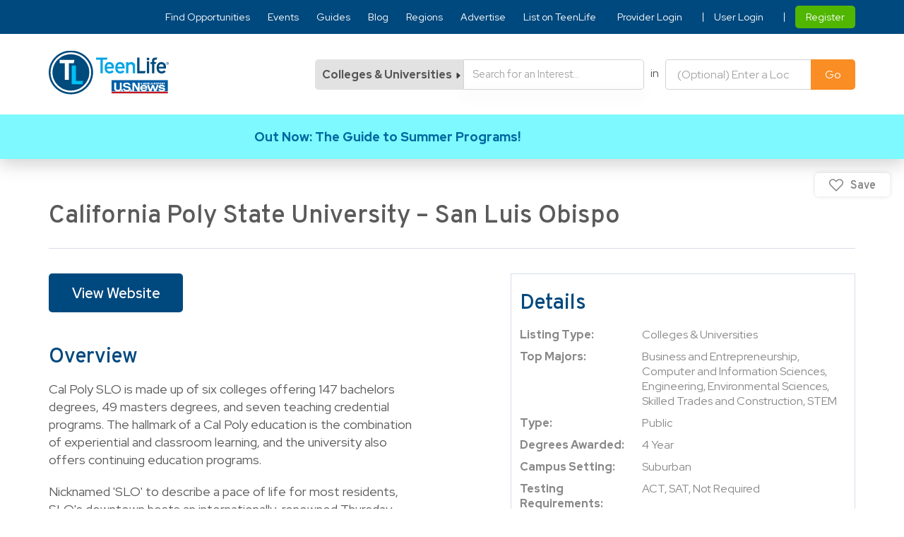

--- FILE ---
content_type: text/css
request_url: https://www.teenlife.com/wp-content/themes/teenlife/css/style.min.css?ver=1.0.1
body_size: 64999
content:
html,body,div,span,applet,object,iframe,h1,h2,h3,h4,h5,h6,p,blockquote,pre,a,abbr,acronym,address,big,cite,code,del,dfn,em,img,ins,kbd,q,s,samp,small,strike,strong,sub,sup,tt,var,b,u,i,center,dl,dt,dd,ol,ul,li,fieldset,form,label,legend,table,caption,tbody,tfoot,thead,tr,th,td,article,aside,canvas,details,embed,figure,figcaption,footer,header,hgroup,menu,nav,output,ruby,section,summary,time,mark,audio,video,main{margin:0;padding:0;border:0;font-size:100%;vertical-align:baseline}article,aside,details,figcaption,figure,footer,header,hgroup,menu,nav,section{display:block}body{line-height:1}ol,ul{list-style:none}blockquote,q{quotes:none}blockquote:before,blockquote:after{content:'';content:none}q:before,q:after{content:'';content:none}table{border-collapse:collapse;border-spacing:0}@font-face{font-family:'overpass-light';src:url("../fonts/overpass-light.woff2") format("woff2");font-display:swap;font-weight:normal;font-style:normal}@font-face{font-family:'overpass-regular';src:url("../fonts/overpass-regular.woff2") format("woff2");font-display:swap;font-weight:normal;font-style:normal}@font-face{font-family:'overpass-semibold';src:url("../fonts/overpass-semibold.woff2") format("woff2");font-display:swap;font-weight:normal;font-style:normal}@font-face{font-family:'RedHatDisplay-Black';src:url("../fonts/RedHatDisplay-Black.woff2") format("woff2");font-display:swap;font-weight:normal;font-style:normal}@font-face{font-family:'RedHatDisplay-BlackItalic';src:url("../fonts/RedHatDisplay-BlackItalic.woff2") format("woff2");font-display:swap;font-weight:normal;font-style:normal}@font-face{font-family:'RedHatDisplay-Bold';src:url("../fonts/RedHatDisplay-Bold.woff2") format("woff2");font-display:swap;font-weight:normal;font-style:normal}@font-face{font-family:'RedHatDisplay-BoldItalic';src:url("../fonts/RedHatDisplay-BoldItalic.woff2") format("woff2");font-display:swap;font-weight:normal;font-style:normal}@font-face{font-family:'RedHatDisplay-Italic';src:url("../fonts/RedHatDisplay-Italic.woff2") format("woff2");font-display:swap;font-weight:normal;font-style:normal}@font-face{font-family:'RedHatDisplay-Medium';src:url("../fonts/RedHatDisplay-Medium.woff2") format("woff2");font-display:swap;font-weight:normal;font-style:normal}@font-face{font-family:'RedHatDisplay-MediumItalic';src:url("../fonts/RedHatDisplay-MediumItalic.woff2") format("woff2");font-display:swap;font-weight:normal;font-style:normal}@font-face{font-family:'RedHatDisplay-Regular';src:url("../fonts/RedHatDisplay-Regular.woff2") format("woff2");font-display:swap;font-weight:normal;font-style:normal}@font-face{font-family:'OpenSans-Bold';src:url("../fonts/OpenSans-Bold.woff2") format("woff2");font-display:swap;font-weight:normal;font-style:normal}@font-face{font-family:'OpenSans-Light';src:url("../fonts/OpenSans-Light.woff2") format("woff2");font-display:swap;font-weight:normal;font-style:normal}@font-face{font-family:'OpenSans-Medium';src:url("../fonts/OpenSans-Medium.woff2") format("woff2");font-display:swap;font-weight:normal;font-style:normal}@font-face{font-family:'OpenSans-Regular';src:url("../fonts/OpenSans-Regular.woff2") format("woff2");font-display:swap;font-weight:normal;font-style:normal}@font-face{font-family:'OpenSans-SemiBold';src:url("../fonts/OpenSans-SemiBold.woff2") format("woff2");font-display:swap;font-weight:normal;font-style:normal}body,html{font-family:'OpenSans-Regular';scroll-behavior:smooth}.cf:before,.cf:after{display:table;content:" "}.cf:after{clear:both}.cf{*zoom:1}.wrapper{max-width:1366px;width:89.16%;margin:0 auto}*{padding:0;margin:0;-webkit-box-sizing:border-box;box-sizing:border-box}img{width:100%}a{display:inline-block;text-decoration:none}#bitnami-banner{display:none}.blog-search-form{margin-bottom:15px;border-bottom:2px solid #d4d4d4;display:-webkit-box;display:-ms-flexbox;display:flex;-webkit-box-align:center;-ms-flex-align:center;align-items:center;-ms-flex-preferred-size:25.7%;flex-basis:25.7%;position:relative}@media only screen and (max-width: 995px){.blog-search-form{-ms-flex-preferred-size:35%;flex-basis:35%}}.blog-search-form .error{width:calc(100% - 20px);position:absolute;left:10px;bottom:-21px;color:#dc3232;font-family:"RedHatDisplay-Regular";font-size:14px;font-style:normal;font-weight:normal;line-height:normal}.blog-search-form .search{padding:10px 10px 6px 10px;border:none;outline:none;color:#a5a5a5;font-family:"RedHatDisplay-Regular";font-size:16px;font-style:normal;font-weight:normal;line-height:normal;-webkit-box-flex:1;-ms-flex:auto;flex:auto}.blog-search-form .search::-webkit-input-placeholder{color:#a5a5a5}.blog-search-form .search::-moz-placeholder{color:#a5a5a5}.blog-search-form .search:-ms-input-placeholder{color:#a5a5a5}.blog-search-form .search::-ms-input-placeholder{color:#a5a5a5}.blog-search-form .search::placeholder{color:#a5a5a5}.blog-search-form button{border:none;margin-right:5px;border-top-right-radius:5px;border-bottom-right-radius:5px;outline:none;background-color:transparent;font-family:"RedHatDisplay-Regular";font-size:16px;font-style:normal;font-weight:normal;line-height:normal;cursor:pointer}.blog-search-form button img{margin-top:11px;width:16px;height:16px}.content-area{padding:30px 0 22px}.content-area,.simplefavorites-modal-content-body,#product-content-wrapper .wrapper .product-content .content-area,#shop-description-comment-container .wrapper .tab-filter-content-wrapper .content-area{overflow:hidden}.content-area.hide,.simplefavorites-modal-content-body.hide,#product-content-wrapper .wrapper .product-content .content-area.hide,#shop-description-comment-container .wrapper .tab-filter-content-wrapper .content-area.hide{display:none}.content-area h1,#product-content-wrapper .wrapper .product-content .content-area h1,#shop-description-comment-container .wrapper .tab-filter-content-wrapper .content-area h1,.content-area h2,#product-content-wrapper .wrapper .product-content .content-area h2,#shop-description-comment-container .wrapper .tab-filter-content-wrapper .content-area h2,.content-area h3,#product-content-wrapper .wrapper .product-content .content-area h3,#shop-description-comment-container .wrapper .tab-filter-content-wrapper .content-area h3,.content-area h4,#product-content-wrapper .wrapper .product-content .content-area h4,#shop-description-comment-container .wrapper .tab-filter-content-wrapper .content-area h4,.content-area h5,#product-content-wrapper .wrapper .product-content .content-area h5,#shop-description-comment-container .wrapper .tab-filter-content-wrapper .content-area h5,.content-area h6,#product-content-wrapper .wrapper .product-content .content-area h6,#shop-description-comment-container .wrapper .tab-filter-content-wrapper .content-area h6,.simplefavorites-modal-content-body h1,.simplefavorites-modal-content-body #product-content-wrapper .wrapper .product-content .content-area h1,#product-content-wrapper .wrapper .product-content .content-area .simplefavorites-modal-content-body h1,.simplefavorites-modal-content-body #shop-description-comment-container .wrapper .tab-filter-content-wrapper .content-area h1,#shop-description-comment-container .wrapper .tab-filter-content-wrapper .content-area .simplefavorites-modal-content-body h1,.simplefavorites-modal-content-body h2,.simplefavorites-modal-content-body #product-content-wrapper .wrapper .product-content .content-area h2,#product-content-wrapper .wrapper .product-content .content-area .simplefavorites-modal-content-body h2,.simplefavorites-modal-content-body #shop-description-comment-container .wrapper .tab-filter-content-wrapper .content-area h2,#shop-description-comment-container .wrapper .tab-filter-content-wrapper .content-area .simplefavorites-modal-content-body h2,.simplefavorites-modal-content-body h3,.simplefavorites-modal-content-body #product-content-wrapper .wrapper .product-content .content-area h3,#product-content-wrapper .wrapper .product-content .content-area .simplefavorites-modal-content-body h3,.simplefavorites-modal-content-body #shop-description-comment-container .wrapper .tab-filter-content-wrapper .content-area h3,#shop-description-comment-container .wrapper .tab-filter-content-wrapper .content-area .simplefavorites-modal-content-body h3,.simplefavorites-modal-content-body h4,.simplefavorites-modal-content-body #product-content-wrapper .wrapper .product-content .content-area h4,#product-content-wrapper .wrapper .product-content .content-area .simplefavorites-modal-content-body h4,.simplefavorites-modal-content-body #shop-description-comment-container .wrapper .tab-filter-content-wrapper .content-area h4,#shop-description-comment-container .wrapper .tab-filter-content-wrapper .content-area .simplefavorites-modal-content-body h4,.simplefavorites-modal-content-body h5,.simplefavorites-modal-content-body #product-content-wrapper .wrapper .product-content .content-area h5,#product-content-wrapper .wrapper .product-content .content-area .simplefavorites-modal-content-body h5,.simplefavorites-modal-content-body #shop-description-comment-container .wrapper .tab-filter-content-wrapper .content-area h5,#shop-description-comment-container .wrapper .tab-filter-content-wrapper .content-area .simplefavorites-modal-content-body h5,.simplefavorites-modal-content-body h6,.simplefavorites-modal-content-body #product-content-wrapper .wrapper .product-content .content-area h6,#product-content-wrapper .wrapper .product-content .content-area .simplefavorites-modal-content-body h6,.simplefavorites-modal-content-body #shop-description-comment-container .wrapper .tab-filter-content-wrapper .content-area h6,#shop-description-comment-container .wrapper .tab-filter-content-wrapper .content-area .simplefavorites-modal-content-body h6,#product-content-wrapper .wrapper .product-content .content-area h1,#product-content-wrapper .wrapper .product-content .content-area h2,#product-content-wrapper .wrapper .product-content .content-area h3,#product-content-wrapper .wrapper .product-content .content-area h4,#product-content-wrapper .wrapper .product-content .content-area h5,#product-content-wrapper .wrapper .product-content .content-area h6,#shop-description-comment-container .wrapper .tab-filter-content-wrapper .content-area h1,#shop-description-comment-container .wrapper .tab-filter-content-wrapper .content-area h2,#shop-description-comment-container .wrapper .tab-filter-content-wrapper .content-area h3,#shop-description-comment-container .wrapper .tab-filter-content-wrapper .content-area h4,#shop-description-comment-container .wrapper .tab-filter-content-wrapper .content-area h5,#shop-description-comment-container .wrapper .tab-filter-content-wrapper .content-area h6{margin:28px 0 14px;color:#00497e;font-family:"RedHatDisplay-Regular";line-height:1.2}.content-area h1:first-child,#product-content-wrapper .wrapper .product-content .content-area h1:first-child,#shop-description-comment-container .wrapper .tab-filter-content-wrapper .content-area h1:first-child,.content-area h2:first-child,#product-content-wrapper .wrapper .product-content .content-area h2:first-child,#shop-description-comment-container .wrapper .tab-filter-content-wrapper .content-area h2:first-child,.content-area h3:first-child,#product-content-wrapper .wrapper .product-content .content-area h3:first-child,#shop-description-comment-container .wrapper .tab-filter-content-wrapper .content-area h3:first-child,.content-area h4:first-child,#product-content-wrapper .wrapper .product-content .content-area h4:first-child,#shop-description-comment-container .wrapper .tab-filter-content-wrapper .content-area h4:first-child,.content-area h5:first-child,#product-content-wrapper .wrapper .product-content .content-area h5:first-child,#shop-description-comment-container .wrapper .tab-filter-content-wrapper .content-area h5:first-child,.content-area h6:first-child,#product-content-wrapper .wrapper .product-content .content-area h6:first-child,#shop-description-comment-container .wrapper .tab-filter-content-wrapper .content-area h6:first-child,.content-area h1:last-child,#product-content-wrapper .wrapper .product-content .content-area h1:last-child,#shop-description-comment-container .wrapper .tab-filter-content-wrapper .content-area h1:last-child,.content-area h2:last-child,#product-content-wrapper .wrapper .product-content .content-area h2:last-child,#shop-description-comment-container .wrapper .tab-filter-content-wrapper .content-area h2:last-child,.content-area h3:last-child,#product-content-wrapper .wrapper .product-content .content-area h3:last-child,#shop-description-comment-container .wrapper .tab-filter-content-wrapper .content-area h3:last-child,.content-area h4:last-child,#product-content-wrapper .wrapper .product-content .content-area h4:last-child,#shop-description-comment-container .wrapper .tab-filter-content-wrapper .content-area h4:last-child,.content-area h5:last-child,#product-content-wrapper .wrapper .product-content .content-area h5:last-child,#shop-description-comment-container .wrapper .tab-filter-content-wrapper .content-area h5:last-child,.content-area h6:last-child,#product-content-wrapper .wrapper .product-content .content-area h6:last-child,#shop-description-comment-container .wrapper .tab-filter-content-wrapper .content-area h6:last-child,.simplefavorites-modal-content-body h1:first-child,.simplefavorites-modal-content-body #product-content-wrapper .wrapper .product-content .content-area h1:first-child,#product-content-wrapper .wrapper .product-content .content-area .simplefavorites-modal-content-body h1:first-child,.simplefavorites-modal-content-body #shop-description-comment-container .wrapper .tab-filter-content-wrapper .content-area h1:first-child,#shop-description-comment-container .wrapper .tab-filter-content-wrapper .content-area .simplefavorites-modal-content-body h1:first-child,.simplefavorites-modal-content-body h2:first-child,.simplefavorites-modal-content-body #product-content-wrapper .wrapper .product-content .content-area h2:first-child,#product-content-wrapper .wrapper .product-content .content-area .simplefavorites-modal-content-body h2:first-child,.simplefavorites-modal-content-body #shop-description-comment-container .wrapper .tab-filter-content-wrapper .content-area h2:first-child,#shop-description-comment-container .wrapper .tab-filter-content-wrapper .content-area .simplefavorites-modal-content-body h2:first-child,.simplefavorites-modal-content-body h3:first-child,.simplefavorites-modal-content-body #product-content-wrapper .wrapper .product-content .content-area h3:first-child,#product-content-wrapper .wrapper .product-content .content-area .simplefavorites-modal-content-body h3:first-child,.simplefavorites-modal-content-body #shop-description-comment-container .wrapper .tab-filter-content-wrapper .content-area h3:first-child,#shop-description-comment-container .wrapper .tab-filter-content-wrapper .content-area .simplefavorites-modal-content-body h3:first-child,.simplefavorites-modal-content-body h4:first-child,.simplefavorites-modal-content-body #product-content-wrapper .wrapper .product-content .content-area h4:first-child,#product-content-wrapper .wrapper .product-content .content-area .simplefavorites-modal-content-body h4:first-child,.simplefavorites-modal-content-body #shop-description-comment-container .wrapper .tab-filter-content-wrapper .content-area h4:first-child,#shop-description-comment-container .wrapper .tab-filter-content-wrapper .content-area .simplefavorites-modal-content-body h4:first-child,.simplefavorites-modal-content-body h5:first-child,.simplefavorites-modal-content-body #product-content-wrapper .wrapper .product-content .content-area h5:first-child,#product-content-wrapper .wrapper .product-content .content-area .simplefavorites-modal-content-body h5:first-child,.simplefavorites-modal-content-body #shop-description-comment-container .wrapper .tab-filter-content-wrapper .content-area h5:first-child,#shop-description-comment-container .wrapper .tab-filter-content-wrapper .content-area .simplefavorites-modal-content-body h5:first-child,.simplefavorites-modal-content-body h6:first-child,.simplefavorites-modal-content-body #product-content-wrapper .wrapper .product-content .content-area h6:first-child,#product-content-wrapper .wrapper .product-content .content-area .simplefavorites-modal-content-body h6:first-child,.simplefavorites-modal-content-body #shop-description-comment-container .wrapper .tab-filter-content-wrapper .content-area h6:first-child,#shop-description-comment-container .wrapper .tab-filter-content-wrapper .content-area .simplefavorites-modal-content-body h6:first-child,.simplefavorites-modal-content-body h1:last-child,.simplefavorites-modal-content-body #product-content-wrapper .wrapper .product-content .content-area h1:last-child,#product-content-wrapper .wrapper .product-content .content-area .simplefavorites-modal-content-body h1:last-child,.simplefavorites-modal-content-body #shop-description-comment-container .wrapper .tab-filter-content-wrapper .content-area h1:last-child,#shop-description-comment-container .wrapper .tab-filter-content-wrapper .content-area .simplefavorites-modal-content-body h1:last-child,.simplefavorites-modal-content-body h2:last-child,.simplefavorites-modal-content-body #product-content-wrapper .wrapper .product-content .content-area h2:last-child,#product-content-wrapper .wrapper .product-content .content-area .simplefavorites-modal-content-body h2:last-child,.simplefavorites-modal-content-body #shop-description-comment-container .wrapper .tab-filter-content-wrapper .content-area h2:last-child,#shop-description-comment-container .wrapper .tab-filter-content-wrapper .content-area .simplefavorites-modal-content-body h2:last-child,.simplefavorites-modal-content-body h3:last-child,.simplefavorites-modal-content-body #product-content-wrapper .wrapper .product-content .content-area h3:last-child,#product-content-wrapper .wrapper .product-content .content-area .simplefavorites-modal-content-body h3:last-child,.simplefavorites-modal-content-body #shop-description-comment-container .wrapper .tab-filter-content-wrapper .content-area h3:last-child,#shop-description-comment-container .wrapper .tab-filter-content-wrapper .content-area .simplefavorites-modal-content-body h3:last-child,.simplefavorites-modal-content-body h4:last-child,.simplefavorites-modal-content-body #product-content-wrapper .wrapper .product-content .content-area h4:last-child,#product-content-wrapper .wrapper .product-content .content-area .simplefavorites-modal-content-body h4:last-child,.simplefavorites-modal-content-body #shop-description-comment-container .wrapper .tab-filter-content-wrapper .content-area h4:last-child,#shop-description-comment-container .wrapper .tab-filter-content-wrapper .content-area .simplefavorites-modal-content-body h4:last-child,.simplefavorites-modal-content-body h5:last-child,.simplefavorites-modal-content-body #product-content-wrapper .wrapper .product-content .content-area h5:last-child,#product-content-wrapper .wrapper .product-content .content-area .simplefavorites-modal-content-body h5:last-child,.simplefavorites-modal-content-body #shop-description-comment-container .wrapper .tab-filter-content-wrapper .content-area h5:last-child,#shop-description-comment-container .wrapper .tab-filter-content-wrapper .content-area .simplefavorites-modal-content-body h5:last-child,.simplefavorites-modal-content-body h6:last-child,.simplefavorites-modal-content-body #product-content-wrapper .wrapper .product-content .content-area h6:last-child,#product-content-wrapper .wrapper .product-content .content-area .simplefavorites-modal-content-body h6:last-child,.simplefavorites-modal-content-body #shop-description-comment-container .wrapper .tab-filter-content-wrapper .content-area h6:last-child,#shop-description-comment-container .wrapper .tab-filter-content-wrapper .content-area .simplefavorites-modal-content-body h6:last-child,#product-content-wrapper .wrapper .product-content .content-area h1:first-child,#product-content-wrapper .wrapper .product-content .content-area h2:first-child,#product-content-wrapper .wrapper .product-content .content-area h3:first-child,#product-content-wrapper .wrapper .product-content .content-area h4:first-child,#product-content-wrapper .wrapper .product-content .content-area h5:first-child,#product-content-wrapper .wrapper .product-content .content-area h6:first-child,#product-content-wrapper .wrapper .product-content .content-area h1:last-child,#product-content-wrapper .wrapper .product-content .content-area h2:last-child,#product-content-wrapper .wrapper .product-content .content-area h3:last-child,#product-content-wrapper .wrapper .product-content .content-area h4:last-child,#product-content-wrapper .wrapper .product-content .content-area h5:last-child,#product-content-wrapper .wrapper .product-content .content-area h6:last-child,#shop-description-comment-container .wrapper .tab-filter-content-wrapper .content-area h1:first-child,#shop-description-comment-container .wrapper .tab-filter-content-wrapper .content-area h2:first-child,#shop-description-comment-container .wrapper .tab-filter-content-wrapper .content-area h3:first-child,#shop-description-comment-container .wrapper .tab-filter-content-wrapper .content-area h4:first-child,#shop-description-comment-container .wrapper .tab-filter-content-wrapper .content-area h5:first-child,#shop-description-comment-container .wrapper .tab-filter-content-wrapper .content-area h6:first-child,#shop-description-comment-container .wrapper .tab-filter-content-wrapper .content-area h1:last-child,#shop-description-comment-container .wrapper .tab-filter-content-wrapper .content-area h2:last-child,#shop-description-comment-container .wrapper .tab-filter-content-wrapper .content-area h3:last-child,#shop-description-comment-container .wrapper .tab-filter-content-wrapper .content-area h4:last-child,#shop-description-comment-container .wrapper .tab-filter-content-wrapper .content-area h5:last-child,#shop-description-comment-container .wrapper .tab-filter-content-wrapper .content-area h6:last-child{margin-top:0}.content-area h1 a,#product-content-wrapper .wrapper .product-content .content-area h1 a,#shop-description-comment-container .wrapper .tab-filter-content-wrapper .content-area h1 a,.content-area h2 a,#product-content-wrapper .wrapper .product-content .content-area h2 a,#shop-description-comment-container .wrapper .tab-filter-content-wrapper .content-area h2 a,.content-area h3 a,#product-content-wrapper .wrapper .product-content .content-area h3 a,#shop-description-comment-container .wrapper .tab-filter-content-wrapper .content-area h3 a,.content-area h4 a,#product-content-wrapper .wrapper .product-content .content-area h4 a,#shop-description-comment-container .wrapper .tab-filter-content-wrapper .content-area h4 a,.content-area h5 a,#product-content-wrapper .wrapper .product-content .content-area h5 a,#shop-description-comment-container .wrapper .tab-filter-content-wrapper .content-area h5 a,.content-area h6 a,#product-content-wrapper .wrapper .product-content .content-area h6 a,#shop-description-comment-container .wrapper .tab-filter-content-wrapper .content-area h6 a,.simplefavorites-modal-content-body h1 a,.simplefavorites-modal-content-body #product-content-wrapper .wrapper .product-content .content-area h1 a,#product-content-wrapper .wrapper .product-content .content-area .simplefavorites-modal-content-body h1 a,.simplefavorites-modal-content-body #shop-description-comment-container .wrapper .tab-filter-content-wrapper .content-area h1 a,#shop-description-comment-container .wrapper .tab-filter-content-wrapper .content-area .simplefavorites-modal-content-body h1 a,.simplefavorites-modal-content-body h2 a,.simplefavorites-modal-content-body #product-content-wrapper .wrapper .product-content .content-area h2 a,#product-content-wrapper .wrapper .product-content .content-area .simplefavorites-modal-content-body h2 a,.simplefavorites-modal-content-body #shop-description-comment-container .wrapper .tab-filter-content-wrapper .content-area h2 a,#shop-description-comment-container .wrapper .tab-filter-content-wrapper .content-area .simplefavorites-modal-content-body h2 a,.simplefavorites-modal-content-body h3 a,.simplefavorites-modal-content-body #product-content-wrapper .wrapper .product-content .content-area h3 a,#product-content-wrapper .wrapper .product-content .content-area .simplefavorites-modal-content-body h3 a,.simplefavorites-modal-content-body #shop-description-comment-container .wrapper .tab-filter-content-wrapper .content-area h3 a,#shop-description-comment-container .wrapper .tab-filter-content-wrapper .content-area .simplefavorites-modal-content-body h3 a,.simplefavorites-modal-content-body h4 a,.simplefavorites-modal-content-body #product-content-wrapper .wrapper .product-content .content-area h4 a,#product-content-wrapper .wrapper .product-content .content-area .simplefavorites-modal-content-body h4 a,.simplefavorites-modal-content-body #shop-description-comment-container .wrapper .tab-filter-content-wrapper .content-area h4 a,#shop-description-comment-container .wrapper .tab-filter-content-wrapper .content-area .simplefavorites-modal-content-body h4 a,.simplefavorites-modal-content-body h5 a,.simplefavorites-modal-content-body #product-content-wrapper .wrapper .product-content .content-area h5 a,#product-content-wrapper .wrapper .product-content .content-area .simplefavorites-modal-content-body h5 a,.simplefavorites-modal-content-body #shop-description-comment-container .wrapper .tab-filter-content-wrapper .content-area h5 a,#shop-description-comment-container .wrapper .tab-filter-content-wrapper .content-area .simplefavorites-modal-content-body h5 a,.simplefavorites-modal-content-body h6 a,.simplefavorites-modal-content-body #product-content-wrapper .wrapper .product-content .content-area h6 a,#product-content-wrapper .wrapper .product-content .content-area .simplefavorites-modal-content-body h6 a,.simplefavorites-modal-content-body #shop-description-comment-container .wrapper .tab-filter-content-wrapper .content-area h6 a,#shop-description-comment-container .wrapper .tab-filter-content-wrapper .content-area .simplefavorites-modal-content-body h6 a,#product-content-wrapper .wrapper .product-content .content-area h1 a,#product-content-wrapper .wrapper .product-content .content-area h2 a,#product-content-wrapper .wrapper .product-content .content-area h3 a,#product-content-wrapper .wrapper .product-content .content-area h4 a,#product-content-wrapper .wrapper .product-content .content-area h5 a,#product-content-wrapper .wrapper .product-content .content-area h6 a,#shop-description-comment-container .wrapper .tab-filter-content-wrapper .content-area h1 a,#shop-description-comment-container .wrapper .tab-filter-content-wrapper .content-area h2 a,#shop-description-comment-container .wrapper .tab-filter-content-wrapper .content-area h3 a,#shop-description-comment-container .wrapper .tab-filter-content-wrapper .content-area h4 a,#shop-description-comment-container .wrapper .tab-filter-content-wrapper .content-area h5 a,#shop-description-comment-container .wrapper .tab-filter-content-wrapper .content-area h6 a{font-size:inherit;font-weight:inherit}.content-area span,.simplefavorites-modal-content-body span,#product-content-wrapper .wrapper .product-content .content-area span,#shop-description-comment-container .wrapper .tab-filter-content-wrapper .content-area span{font-family:inherit}.content-area h1,.simplefavorites-modal-content-body h1,#product-content-wrapper .wrapper .product-content .content-area h1,#shop-description-comment-container .wrapper .tab-filter-content-wrapper .content-area h1{font-size:46px}.content-area h2,.simplefavorites-modal-content-body h2,#product-content-wrapper .wrapper .product-content .content-area h2,#shop-description-comment-container .wrapper .tab-filter-content-wrapper .content-area h2{font-size:36px}.content-area h3,.simplefavorites-modal-content-body h3,#product-content-wrapper .wrapper .product-content .content-area h3,#shop-description-comment-container .wrapper .tab-filter-content-wrapper .content-area h3{font-size:30px}.content-area h4,.simplefavorites-modal-content-body h4,#product-content-wrapper .wrapper .product-content .content-area h4,#shop-description-comment-container .wrapper .tab-filter-content-wrapper .content-area h4{font-size:24px}.content-area h5,.simplefavorites-modal-content-body h5,#product-content-wrapper .wrapper .product-content .content-area h5,#shop-description-comment-container .wrapper .tab-filter-content-wrapper .content-area h5{font-size:22px}.content-area h6,.simplefavorites-modal-content-body h6,#product-content-wrapper .wrapper .product-content .content-area h6,#shop-description-comment-container .wrapper .tab-filter-content-wrapper .content-area h6{font-size:20px}.content-area p,.simplefavorites-modal-content-body p,#product-content-wrapper .wrapper .product-content .content-area p,#shop-description-comment-container .wrapper .tab-filter-content-wrapper .content-area p{margin-bottom:20px;color:#5a5a5a;font-family:"RedHatDisplay-Regular";font-size:18px;font-style:normal;font-weight:normal;line-height:1.4}@media only screen and (max-width: 767px){.content-area p,.simplefavorites-modal-content-body p,#product-content-wrapper .wrapper .product-content .content-area p,#shop-description-comment-container .wrapper .tab-filter-content-wrapper .content-area p{font-size:16px}}.content-area p:last-child,.simplefavorites-modal-content-body p:last-child,#product-content-wrapper .wrapper .product-content .content-area p:last-child,#shop-description-comment-container .wrapper .tab-filter-content-wrapper .content-area p:last-child{margin-bottom:0}.content-area a,.simplefavorites-modal-content-body a,#product-content-wrapper .wrapper .product-content .content-area a,#shop-description-comment-container .wrapper .tab-filter-content-wrapper .content-area a{color:#0078a0;font-size:inherit;font-family:inherit;-webkit-transition:.3s;transition:.3s}@media only screen and (min-width: 996px){.content-area a:hover,.simplefavorites-modal-content-body a:hover,#product-content-wrapper .wrapper .product-content .content-area a:hover,#shop-description-comment-container .wrapper .tab-filter-content-wrapper .content-area a:hover{text-decoration:underline}}.content-area strong,.simplefavorites-modal-content-body strong,#product-content-wrapper .wrapper .product-content .content-area strong,#shop-description-comment-container .wrapper .tab-filter-content-wrapper .content-area strong{font-weight:700;font-family:"RedHatDisplay-Bold"}.content-area em,.simplefavorites-modal-content-body em,#product-content-wrapper .wrapper .product-content .content-area em,#shop-description-comment-container .wrapper .tab-filter-content-wrapper .content-area em{font-style:italic}.content-area ol,.simplefavorites-modal-content-body ol,#product-content-wrapper .wrapper .product-content .content-area ol,#shop-description-comment-container .wrapper .tab-filter-content-wrapper .content-area ol{padding:0;margin:0;color:#5a5a5a;counter-reset:item;list-style-type:none}.content-area ol li,.simplefavorites-modal-content-body ol li,#product-content-wrapper .wrapper .product-content .content-area ol li,#shop-description-comment-container .wrapper .tab-filter-content-wrapper .content-area ol li{margin-bottom:4px;font-family:"RedHatDisplay-Regular";font-size:16px;font-style:normal;font-weight:normal;line-height:1.3}.content-area ol>li,.simplefavorites-modal-content-body ol>li,#product-content-wrapper .wrapper .product-content .content-area ol>li,#shop-description-comment-container .wrapper .tab-filter-content-wrapper .content-area ol>li{display:table;counter-increment:item}.content-area ol>li:before,.simplefavorites-modal-content-body ol>li:before,#product-content-wrapper .wrapper .product-content .content-area ol>li:before,#shop-description-comment-container .wrapper .tab-filter-content-wrapper .content-area ol>li:before{content:counters(item, ".") ". ";padding-right:.4em;display:table-cell;color:#00497e;font-size:16px}.content-area ol li ol>li,.simplefavorites-modal-content-body ol li ol>li,#product-content-wrapper .wrapper .product-content .content-area ol li ol>li,#shop-description-comment-container .wrapper .tab-filter-content-wrapper .content-area ol li ol>li{margin:5px 5px 5px 0}.content-area ol li ol>li:before,.simplefavorites-modal-content-body ol li ol>li:before,#product-content-wrapper .wrapper .product-content .content-area ol li ol>li:before,#shop-description-comment-container .wrapper .tab-filter-content-wrapper .content-area ol li ol>li:before{content:counters(item, ".") " ";color:#00497e}.content-area ul:not(.page-numbers),.simplefavorites-modal-content-body ul:not(.page-numbers),#product-content-wrapper .wrapper .product-content .content-area ul:not(.page-numbers),#shop-description-comment-container .wrapper .tab-filter-content-wrapper .content-area ul:not(.page-numbers){padding-bottom:24px;color:#5a5a5a;list-style:none;list-style-position:inside}.content-area ul:not(.page-numbers) li,.simplefavorites-modal-content-body ul:not(.page-numbers) li,#product-content-wrapper .wrapper .product-content .content-area ul:not(.page-numbers) li,#shop-description-comment-container .wrapper .tab-filter-content-wrapper .content-area ul:not(.page-numbers) li{font-family:"RedHatDisplay-Regular";font-size:18px;font-style:normal;font-weight:normal;line-height:1.3}.content-area ul:not(.page-numbers)>li,.simplefavorites-modal-content-body ul:not(.page-numbers)>li,#product-content-wrapper .wrapper .product-content .content-area ul:not(.page-numbers)>li,#shop-description-comment-container .wrapper .tab-filter-content-wrapper .content-area ul:not(.page-numbers)>li{padding-right:0.6em;margin:8px 0px;display:block;position:relative;padding-left:18px}.content-area ul:not(.page-numbers)>li::before,.simplefavorites-modal-content-body ul:not(.page-numbers)>li::before,#product-content-wrapper .wrapper .product-content .content-area ul:not(.page-numbers)>li::before,#shop-description-comment-container .wrapper .tab-filter-content-wrapper .content-area ul:not(.page-numbers)>li::before{content:"\2022";display:inline-block;position:absolute;top:-3px;left:0;color:#004c7a;font-size:24px;font-weight:600}.content-area ul:not(.page-numbers)>li ul,.simplefavorites-modal-content-body ul:not(.page-numbers)>li ul,#product-content-wrapper .wrapper .product-content .content-area ul:not(.page-numbers)>li ul,#shop-description-comment-container .wrapper .tab-filter-content-wrapper .content-area ul:not(.page-numbers)>li ul{padding-left:1em}.content-area ul:not(.page-numbers)>li ul>li::before,.simplefavorites-modal-content-body ul:not(.page-numbers)>li ul>li::before,#product-content-wrapper .wrapper .product-content .content-area ul:not(.page-numbers)>li ul>li::before,#shop-description-comment-container .wrapper .tab-filter-content-wrapper .content-area ul:not(.page-numbers)>li ul>li::before{content:'\25E6'}.content-area ul:not(.page-numbers)>li ul>li ul li::before,.simplefavorites-modal-content-body ul:not(.page-numbers)>li ul>li ul li::before,#product-content-wrapper .wrapper .product-content .content-area ul:not(.page-numbers)>li ul>li ul li::before,#shop-description-comment-container .wrapper .tab-filter-content-wrapper .content-area ul:not(.page-numbers)>li ul>li ul li::before{content:'\25AA'}.content-area ul:not(.page-numbers)+h1,.content-area ul:not(.page-numbers)+h2,.content-area ul:not(.page-numbers)+h3,.content-area ul:not(.page-numbers)+h4,.content-area ul:not(.page-numbers)+h5,.content-area ul:not(.page-numbers)+h6,.simplefavorites-modal-content-body ul:not(.page-numbers)+h1,.simplefavorites-modal-content-body ul:not(.page-numbers)+h2,.simplefavorites-modal-content-body ul:not(.page-numbers)+h3,.simplefavorites-modal-content-body ul:not(.page-numbers)+h4,.simplefavorites-modal-content-body ul:not(.page-numbers)+h5,.simplefavorites-modal-content-body ul:not(.page-numbers)+h6,#product-content-wrapper .wrapper .product-content .content-area ul:not(.page-numbers)+h1,#product-content-wrapper .wrapper .product-content .content-area ul:not(.page-numbers)+h2,#product-content-wrapper .wrapper .product-content .content-area ul:not(.page-numbers)+h3,#product-content-wrapper .wrapper .product-content .content-area ul:not(.page-numbers)+h4,#product-content-wrapper .wrapper .product-content .content-area ul:not(.page-numbers)+h5,#product-content-wrapper .wrapper .product-content .content-area ul:not(.page-numbers)+h6,#shop-description-comment-container .wrapper .tab-filter-content-wrapper .content-area ul:not(.page-numbers)+h1,#shop-description-comment-container .wrapper .tab-filter-content-wrapper .content-area ul:not(.page-numbers)+h2,#shop-description-comment-container .wrapper .tab-filter-content-wrapper .content-area ul:not(.page-numbers)+h3,#shop-description-comment-container .wrapper .tab-filter-content-wrapper .content-area ul:not(.page-numbers)+h4,#shop-description-comment-container .wrapper .tab-filter-content-wrapper .content-area ul:not(.page-numbers)+h5,#shop-description-comment-container .wrapper .tab-filter-content-wrapper .content-area ul:not(.page-numbers)+h6{margin-top:0}.content-area blockquote,.simplefavorites-modal-content-body blockquote,#product-content-wrapper .wrapper .product-content .content-area blockquote,#shop-description-comment-container .wrapper .tab-filter-content-wrapper .content-area blockquote{position:relative}.content-area blockquote::before,.content-area blockquote::after,.simplefavorites-modal-content-body blockquote::before,.simplefavorites-modal-content-body blockquote::after,#product-content-wrapper .wrapper .product-content .content-area blockquote::before,#product-content-wrapper .wrapper .product-content .content-area blockquote::after,#shop-description-comment-container .wrapper .tab-filter-content-wrapper .content-area blockquote::before,#shop-description-comment-container .wrapper .tab-filter-content-wrapper .content-area blockquote::after{content:'"';margin-right:5px;color:#00497e}.content-area blockquote::after,.simplefavorites-modal-content-body blockquote::after,#product-content-wrapper .wrapper .product-content .content-area blockquote::after,#shop-description-comment-container .wrapper .tab-filter-content-wrapper .content-area blockquote::after{margin-left:5px}.content-area blockquote p,.simplefavorites-modal-content-body blockquote p,#product-content-wrapper .wrapper .product-content .content-area blockquote p,#shop-description-comment-container .wrapper .tab-filter-content-wrapper .content-area blockquote p{display:inline}@media only screen and (max-width: 767px){.simplefavorites-modal-content-body{height:auto}}.simplefavorites-modal-content-body p{font-size:20px}.simplefavorites-modal-content-body a{font-weight:inherit;font-size:inherit}.breadcrumbs{margin-bottom:14px}.breadcrumbs li{margin-right:5px;display:inline-block}.breadcrumbs a,.breadcrumbs .bread-current{font-family:"RedHatDisplay-Regular";font-size:16px;font-style:normal;font-weight:normal;line-height:normal}@media only screen and (max-width: 767px){.breadcrumbs a,.breadcrumbs .bread-current{font-size:15px}}.breadcrumbs a{color:#00497e}.breadcrumbs .seperator,.breadcrumbs .bread-current{color:#a5a5a5}.form-wrap{width:67.92%}@media only screen and (max-width: 995px){.form-wrap{width:100%}}@media only screen and (max-width: 767px){.styled-select{width:100%;position:relative}}.styled-select select{display:none !important}.styled-select ul{width:27.76%;position:absolute;top:70%;left:5%;z-index:2;background-color:#fff;-webkit-box-shadow:0 6px 16.9px 1.1px rgba(153,153,153,0.3);box-shadow:0 6px 16.9px 1.1px rgba(153,153,153,0.3)}@media only screen and (max-width: 995px){.styled-select ul{width:42%;top:35%;left:4%}}@media only screen and (max-width: 767px){.styled-select ul{width:100%;top:100%;left:0}}.styled-select ul li{padding:9px 10px 10px 27px;background-color:#fff;color:#5a5a5a;font-family:"RedHatDisplay-Regular";font-size:16px;font-style:normal;font-weight:normal;line-height:normal;cursor:pointer;list-style:none;-webkit-transition:.3s;transition:.3s}@media only screen and (max-width: 767px){.styled-select ul li{font-size:15px}}@media only screen and (min-width: 996px){.styled-select ul li:hover{background-color:#00497e;color:#fff}}.posts .slick-prev,.posts .slick-next,.upcoming-events-section .upcoming-events.slick-initialized .slick-prev,.upcoming-events-section .upcoming-events.slick-initialized .slick-next,.page-template-advertise-on-teenlife-v2 .testimonials__container.slick-initialized .slick-prev,.page-template-advertise-on-teenlife-v2 .our-partners__wrapper.slick-initialized .slick-prev,.page-template-advertise-on-teenlife-v2 .cards-container.slick-initialized .slick-prev,.page-template-advertise-on-teenlife-v2 .advertise-related-post-container.slick-initialized .slick-prev,.page-template-advertise-on-teenlife-v2 .testimonials__container.slick-initialized .slick-next,.page-template-advertise-on-teenlife-v2 .our-partners__wrapper.slick-initialized .slick-next,.page-template-advertise-on-teenlife-v2 .cards-container.slick-initialized .slick-next,.page-template-advertise-on-teenlife-v2 .advertise-related-post-container.slick-initialized .slick-next{width:46px;height:47px;z-index:1}.posts .slick-prev::before,.posts .slick-next::before,.upcoming-events-section .upcoming-events.slick-initialized .slick-prev::before,.upcoming-events-section .upcoming-events.slick-initialized .slick-next::before,.page-template-advertise-on-teenlife-v2 .testimonials__container.slick-initialized .slick-prev::before,.page-template-advertise-on-teenlife-v2 .our-partners__wrapper.slick-initialized .slick-prev::before,.page-template-advertise-on-teenlife-v2 .cards-container.slick-initialized .slick-prev::before,.page-template-advertise-on-teenlife-v2 .advertise-related-post-container.slick-initialized .slick-prev::before,.page-template-advertise-on-teenlife-v2 .testimonials__container.slick-initialized .slick-next::before,.page-template-advertise-on-teenlife-v2 .our-partners__wrapper.slick-initialized .slick-next::before,.page-template-advertise-on-teenlife-v2 .cards-container.slick-initialized .slick-next::before,.page-template-advertise-on-teenlife-v2 .advertise-related-post-container.slick-initialized .slick-next::before{width:100%;height:100%;position:absolute;top:0;left:0}.posts .slick-disabled.slick-prev,.posts .slick-disabled.slick-next,.upcoming-events-section .upcoming-events.slick-initialized .slick-disabled.slick-prev,.upcoming-events-section .upcoming-events.slick-initialized .slick-disabled.slick-next,.page-template-advertise-on-teenlife-v2 .testimonials__container.slick-initialized .slick-disabled.slick-prev,.page-template-advertise-on-teenlife-v2 .our-partners__wrapper.slick-initialized .slick-disabled.slick-prev,.page-template-advertise-on-teenlife-v2 .cards-container.slick-initialized .slick-disabled.slick-prev,.page-template-advertise-on-teenlife-v2 .advertise-related-post-container.slick-initialized .slick-disabled.slick-prev,.page-template-advertise-on-teenlife-v2 .testimonials__container.slick-initialized .slick-disabled.slick-next,.page-template-advertise-on-teenlife-v2 .our-partners__wrapper.slick-initialized .slick-disabled.slick-next,.page-template-advertise-on-teenlife-v2 .cards-container.slick-initialized .slick-disabled.slick-next,.page-template-advertise-on-teenlife-v2 .advertise-related-post-container.slick-initialized .slick-disabled.slick-next{display:none !important}.posts{display:-webkit-box;display:-ms-flexbox;display:flex;-ms-flex-wrap:wrap;flex-wrap:wrap}@media only screen and (max-width: 767px){.posts{-webkit-box-pack:center;-ms-flex-pack:center;justify-content:center}}.posts:not(.slick-slider){padding:38px 0}.posts>article:nth-child(4n){margin-right:0}.posts.slick-inactive{padding:38px 0}.posts .slick-track{padding:38px 0;display:-webkit-box !important;display:-ms-flexbox !important;display:flex !important}.posts .slick-slide{height:inherit !important;margin-right:17px !important;-webkit-box-shadow:0 6px 16.9px 1.1px rgba(153,153,153,0.3);box-shadow:0 6px 16.9px 1.1px rgba(153,153,153,0.3)}.posts .slick-slide:last-child{margin-right:0 !important}.posts .slick-slide>div{height:100%}.posts .slick-prev{left:-27px}.posts .slick-prev::before{content:url("../assets/images/left Arrow Slider.png")}.posts .slick-next{right:-17px}.posts .slick-next::before{content:url("../assets/images/slider arrow.png")}.posts.slick-inactive article{margin-right:1.7%}.posts.slick-inactive article:nth-child(4){margin-right:0}@media only screen and (max-width: 995px){.posts.slick-inactive article{margin-bottom:20px;-ms-flex-preferred-size:48%;flex-basis:48%}.posts.slick-inactive article:nth-child(2){margin-right:0}}@media only screen and (max-width: 767px){.posts.slick-inactive article{margin:0 auto 20px !important;-ms-flex-preferred-size:80%;flex-basis:80%}}@media only screen and (max-width: 560px){.posts.slick-inactive article{-ms-flex-preferred-size:100%;flex-basis:100%}}.posts article{height:inherit !important;padding-bottom:50px;margin-right:1.3%;display:none;position:relative;background-color:#00497e;-webkit-box-shadow:0 6px 16.9px 1.1px rgba(153,153,153,0.8);box-shadow:0 6px 16.9px 1.1px rgba(153,153,153,0.8);-ms-flex-preferred-size:23.7%;flex-basis:23.7%;overflow:hidden}.posts article:nth-child(-n+4){display:block}@media only screen and (max-width: 995px){.posts article:nth-child(2n){margin-right:0}}@media only screen and (max-width: 995px){.posts article{margin:0 2% 2% 0;-ms-flex-preferred-size:49%;flex-basis:49%}}@media only screen and (max-width: 767px){.posts article{margin:0 0 20px;-ms-flex-preferred-size:60%;flex-basis:60%}.posts article:last-child{margin:0}}@media only screen and (max-width: 480px){.posts article{-ms-flex-preferred-size:100%;flex-basis:100%}}.posts article figure{position:relative;overflow:hidden}@media only screen and (max-width: 480px){.posts article figure{max-height:300px}}.posts article figure::before{content:"";width:100%;height:100%;position:absolute;z-index:1;top:0;left:0;background-image:-webkit-gradient(linear, left top, left bottom, color-stop(52%, transparent), color-stop(86%, #00497e));background-image:linear-gradient(to bottom, transparent 52%, #00497e 86%);pointer-events:none}.posts article img{width:100%;height:18vw;max-height:233px;-o-object-fit:cover;object-fit:cover}@media only screen and (max-width: 995px){.posts article img{height:24vw}}@media only screen and (max-width: 767px){.posts article img{height:40vw}}.posts article .content{width:100%;height:auto;padding:0 24px;margin-top:-1px;position:relative;background-color:#00497e}.posts article .content .count{position:absolute;z-index:1;top:-94px;color:#fff;font-family:"RedHatDisplay-Regular";font-size:60px;font-style:normal;font-weight:normal;line-height:normal;opacity:.8}.posts article .content .cta{outline:none;color:#fff;font-family:"RedHatDisplay-Medium";font-size:18px;font-style:normal;font-weight:500;line-height:25px;-webkit-transition:.3s ease;transition:.3s ease}@media only screen and (max-width: 480px){.posts article .content .cta{font-size:15px}}@media only screen and (min-width: 996px){.posts article .content .cta:hover{color:#e0d8d8}}.posts article>.cta{width:100%;padding:10px 24px;position:absolute;bottom:0;background-color:#00679e;color:#fff;font-family:"RedHatDisplay-Regular";font-size:14px;font-style:normal;font-weight:normal;line-height:normal;-webkit-transition:.4s;transition:.4s}.posts article>.cta::after{content:url("../assets/images/Right arrow.png");margin-left:10px;position:absolute;top:56%;-webkit-transform:translateY(-50%) scale(0.8);transform:translateY(-50%) scale(0.8)}@media only screen and (min-width: 996px){.posts article>.cta:hover{background-color:#3798d1}}.search-wrapper{width:100%;height:100%;position:relative}.header-search{width:100%;height:100%;padding:0 12px;border:1px solid #d4d4d4;border-top-right-radius:5px;border-bottom-right-radius:5px;outline:none;color:#555;background-color:#fff;-webkit-appearance:none;-moz-appearance:none;appearance:none;font-family:"RedHatDisplay-Regular";font-size:16px;font-style:normal;font-weight:normal;line-height:normal}@media only screen and (max-width: 1280px){.header-search{font-size:15px}}@media only screen and (max-width: 995px){.header-search{padding:11.5px;border:none}}.header-search::-webkit-input-placeholder{color:#a5a5a5}.header-search:-moz-placeholder{color:#a5a5a5}.header-search::-moz-placeholder{color:#a5a5a5}.header-search:-ms-input-placeholder{color:#a5a5a5}@media only screen and (max-width: 640px){.header-search{padding:8.5px}}.header-search-results{width:100%;position:absolute;z-index:1;top:100%;left:0;background-color:#fff;-webkit-box-shadow:0 6px 16.9px 1.1px rgba(153,153,153,0.3);box-shadow:0 6px 16.9px 1.1px rgba(153,153,153,0.3)}.header-search-results li{padding:10px 20px;background-color:#fff;color:#5a5a5a;font-family:"RedHatDisplay-Regular";font-size:16px;font-style:normal;font-weight:normal;line-height:normal;cursor:pointer;-webkit-transition:.2s;transition:.2s}@media only screen and (min-width: 996px){.header-search-results li:hover{background-color:#00497e;color:#fff}}.site-main .categories-nav .slick-arrow,.site-main .flex-control-thumbs .slick-arrow{bottom:0;position:absolute;height:30px;width:30px;-webkit-transition:all .2s linear;transition:all .2s linear}.site-main .categories-nav .slick-arrow:before,.site-main .flex-control-thumbs .slick-arrow:before{content:none;display:none;opacity:1;height:14px;width:7px}.site-main .categories-nav .slick-arrow.slick-prev,.site-main .flex-control-thumbs .slick-arrow.slick-prev{background:url("../assets/images/chevron-cat-left.svg") no-repeat center}.site-main .categories-nav .slick-arrow.slick-next,.site-main .flex-control-thumbs .slick-arrow.slick-next{background:url("../assets/images/chevron-cat-right.svg") no-repeat center}.site-main .categories-nav .slick-arrow:hover,.site-main .flex-control-thumbs .slick-arrow:hover{opacity:.6}section .story-image,section .category-image{display:block;border-radius:8px;overflow:hidden;height:270px;max-width:370px;margin-bottom:15px;position:relative;width:100%}section .story-image img,section .category-image img{-o-object-fit:cover;object-fit:cover;height:270px;max-width:370px;width:100%;-webkit-transition:all .5s linear;transition:all .5s linear}section .story-image:before,section .category-image:before{content:'';position:absolute;top:0;left:0;right:0;bottom:0;background:rgba(0,0,0,0.3);opacity:0;-webkit-transition:all .4s;transition:all .4s;z-index:5}section .story-image .first-l,section .story-image .last-l,section .category-image .first-l,section .category-image .last-l{position:absolute;top:15px;bottom:15px;left:15px;right:15px;z-index:6}section .story-image .first-l:before,section .story-image .first-l:after,section .story-image .last-l:before,section .story-image .last-l:after,section .category-image .first-l:before,section .category-image .first-l:after,section .category-image .last-l:before,section .category-image .last-l:after{background-color:#fff;content:'';position:absolute;z-index:3;-webkit-transition:all .3s linear;transition:all .3s linear}section .story-image .first-l:after,section .story-image .last-l:after,section .category-image .first-l:after,section .category-image .last-l:after{background-color:#fff;height:1px;right:0;width:0}section .story-image .first-l:before,section .category-image .first-l:before{top:0;left:0;bottom:0;height:0;width:1px}section .story-image .first-l:after,section .category-image .first-l:after{top:0}section .story-image .last-l:before,section .category-image .last-l:before{bottom:0;height:0;right:0;width:1px}section .story-image .last-l:after,section .category-image .last-l:after{bottom:0;left:0}section .story-image:hover img,section .category-image:hover img{-webkit-transform:scale3d(1.1, 1.1, 1);transform:scale3d(1.1, 1.1, 1)}section .story-image:hover:before,section .category-image:hover:before{opacity:1}section .story-image:hover .first-l:before,section .story-image:hover .last-l:before,section .category-image:hover .first-l:before,section .category-image:hover .last-l:before{height:100%}section .story-image:hover .first-l:after,section .story-image:hover .last-l:after,section .category-image:hover .first-l:after,section .category-image:hover .last-l:after{width:100%}.pagination{margin:20px 0}.page-numbers{display:-webkit-box;display:-ms-flexbox;display:flex;-webkit-box-align:center;-ms-flex-align:center;align-items:center;-webkit-box-pack:center;-ms-flex-pack:center;justify-content:center}.page-numbers li{margin-right:9px;border-radius:5px;overflow:hidden}@media only screen and (max-width: 767px){.page-numbers li{margin-right:5px}}.page-numbers li:last-child{margin-right:0}.page-numbers span,.page-numbers a{padding:6.5px 14.7px;color:#a5a5a5;font-family:"RedHatDisplay-Regular";font-size:16px;font-style:normal;font-weight:normal;line-height:normal}@media only screen and (max-width: 767px){.page-numbers span,.page-numbers a{padding:4.5px 12.7px}}.page-numbers span{background-color:#00679e;color:#fff}.page-numbers a{-webkit-transition:.4s;transition:.4s}@media only screen and (min-width: 996px){.page-numbers a:hover{color:#fff;background-color:#00679e}}input::-webkit-outer-spin-button{-webkit-appearance:none}input::-webkit-inner-spin-button{-webkit-appearance:none}input[type=number]{-moz-appearance:textfield}.footer-advertisement img{width:100%;max-width:970px;height:auto;max-height:90px;margin:0 auto;display:block}.footer-advertisement{display:none}.category-blog-advertisement{display:none}.programs-advertisment{display:none}.blog-advertisement{display:none}.buisness-blog-advertisement{display:none}.blog-detail-page-advertisement{display:none}.buisness-blog-detail-page-advertisement{display:none}.blog-side-advertisement{display:none}.buisness-blog-side-advertisement{display:none}.ads-wrapper{overflow:hidden;display:none}body .incomming-links-to-programs{display:none !important}#location-dropdown-filter{overflow:visible}.header-location-block{position:relative}.header-location-block .mapboxgl-map{width:100%;position:static}.header-location-block .mapboxgl-ctrl-geocoder{min-width:unset;width:100%;height:100%;-webkit-box-shadow:unset;box-shadow:unset}@media only screen and (max-width: 995px){.header-location-block .mapboxgl-ctrl-geocoder{max-width:unset}}.header-location-block .mapboxgl-ctrl-geocoder .mapboxgl-ctrl-geocoder--pin-right>*{top:28%;right:29.5%}@media only screen and (max-width: 995px){.header-location-block .mapboxgl-ctrl-geocoder .mapboxgl-ctrl-geocoder--pin-right>*{top:23%;right:8px}}.header-location-block .mapboxgl-ctrl-geocoder .mapboxgl-ctrl-geocoder--pin-right .mapboxgl-ctrl-geocoder--button{top:50%;right:24%;-webkit-transform:translate(-50%, -50%);transform:translate(-50%, -50%)}@media only screen and (max-width: 995px){.header-location-block .mapboxgl-ctrl-geocoder .mapboxgl-ctrl-geocoder--pin-right .mapboxgl-ctrl-geocoder--button{right:5px}}.header-location-block .mapboxgl-ctrl-geocoder .mapboxgl-ctrl-geocoder--pin-right .mapboxgl-ctrl-geocoder--button .mapboxgl-ctrl-geocoder--icon-close{width:15px;height:15px;margin:0}.header-location-block .mapboxgl-ctrl-geocoder .mapboxgl-ctrl-geocoder--pin-right .mapboxgl-ctrl-geocoder--icon-loading{display:none}@-webkit-keyframes shake{0%,100%{-webkit-transform:translate3d(0, 0, 0);transform:translate3d(0, 0, 0)}15%,45%,80%{-webkit-transform:translate3d(-10px, 0, 0);transform:translate3d(-10px, 0, 0)}30%,60%,90%{-webkit-transform:translate3d(10px, 0, 0);transform:translate3d(10px, 0, 0)}}@keyframes shake{0%,100%{-webkit-transform:translate3d(0, 0, 0);transform:translate3d(0, 0, 0)}15%,45%,80%{-webkit-transform:translate3d(-10px, 0, 0);transform:translate3d(-10px, 0, 0)}30%,60%,90%{-webkit-transform:translate3d(10px, 0, 0);transform:translate3d(10px, 0, 0)}}.header-location-block .mapboxgl-ctrl{position:static;-webkit-transform:unset;transform:unset}.header-location-block .mapboxgl-ctrl button:not(:disabled):hover{background:unset}.header-location-block .mapboxgl-ctrl.invalid-search::before{content:"Please select a valid location";position:absolute;top:97%;left:0;color:#dc3232;font-family:"overpass-regular";font-size:12px;font-style:normal;font-weight:normal;line-height:normal}.header-location-block .mapboxgl-ctrl.invalid-search .mapboxgl-ctrl-geocoder--input{border-color:red !important;-webkit-animation:shake .5s linear both;animation:shake .5s linear both}.header-location-block .mapboxgl-ctrl-geocoder--icon-search{display:none}.header-location-block .suggestions-wrapper .suggestions li.active a{background-color:#00497e;color:#fff}.header-location-block .suggestions-wrapper .suggestions a{padding:8px 12px;background-color:#fff;color:#5a5a5a;font-family:"RedHatDisplay-Regular";font-size:16px;font-style:normal;font-weight:normal;line-height:normal;cursor:pointer;list-style:none;-webkit-transition:.3s;transition:.3s}@media only screen and (max-width: 767px){.header-location-block .suggestions-wrapper .suggestions a{font-size:15px}}@media only screen and (min-width: 996px){.header-location-block .suggestions-wrapper .suggestions a:hover{background-color:#00497e;color:#fff}}.header-location-block #location-dropdown-filter.hidden{display:none}.header-location-block #location-dropdown-filter.no-mp-content{width:100%;border:1px solid #d4d4d4;border-right:none;border-top-left-radius:5px;border-bottom-left-radius:5px}@media only screen and (max-width: 995px){.header-location-block #location-dropdown-filter.no-mp-content{min-height:43px}}#location-dropdown-filter,.teenlife-temp-search-input{width:100%}#location-dropdown-filter .suggestions-wrapper .suggestions .mapboxgl-ctrl-geocoder--powered-by,.teenlife-temp-search-input .suggestions-wrapper .suggestions .mapboxgl-ctrl-geocoder--powered-by{display:none !important}.teenlife-temp-search-input.hidden{display:none}@media only screen and (max-width: 640px){.gform_wrapper.gravity-theme form input:not([type=radio]):not([type=checkbox]):not([type=image]):not([type=file]){line-height:normal}}.gform_wrapper.gravity-theme>.gform_heading{display:none}.gform_wrapper.gravity-theme .gfield .gform-field-label--type-sub{color:#555}.gform_wrapper.gform_validation_error .gform_validation_errors{padding:16px}@media only screen and (max-width: 767px){.gform_wrapper.gform_validation_error .gform_validation_errors{padding:15px}}.gform_wrapper.gform_validation_error .gform_validation_errors .gform_submission_error{color:#dc3232;font-family:"RedHatDisplay-Bold";font-size:15px;font-style:normal;font-weight:normal;line-height:normal}@media only screen and (max-width: 640px){.gform_wrapper.gform_validation_error .gform_validation_errors .gform_submission_error{font-size:13px}}.gform_wrapper.gform_validation_error .gform_validation_errors .gform-icon--close{display:none}.gform_wrapper.gform_validation_error .gform_validation_errors>ol li a{font-family:"RedHatDisplay-Medium";font-size:14px;font-style:normal;font-weight:normal;line-height:normal}@media only screen and (max-width: 640px){.gform_wrapper.gform_validation_error .gform_validation_errors>ol li a{font-size:12px}}.gform_wrapper .gfield_visibility_hidden{display:none}.gform_wrapper #school-dropdown{position:relative}.gform_wrapper #school-dropdown #school-results{width:100%;max-height:250px;position:absolute;top:100%;left:0;background-color:#fff;-webkit-box-shadow:0 6px 16.9px 1.1px rgba(153,153,153,0.3);box-shadow:0 6px 16.9px 1.1px rgba(153,153,153,0.3);overflow:auto}.gform_wrapper #school-dropdown #school-results li{padding:10px;cursor:pointer}@media only screen and (min-width: 996px){.gform_wrapper #school-dropdown #school-results li:hover{color:#fff;background-color:#00679e}}.gform_confirmation_message,.custom_tl_custom_validation_message{color:#00497e;font-family:"overpass-semibold";font-size:30px;font-style:normal;font-weight:600;line-height:normal;text-align:center}.gform_confirmation_message .login-btn,.gform_confirmation_message .register-btn,.custom_tl_custom_validation_message .login-btn,.custom_tl_custom_validation_message .register-btn{color:#00497e;-webkit-transition:.3s;transition:.3s;text-decoration:underline}@media only screen and (min-width: 996px){.gform_confirmation_message .login-btn:hover,.gform_confirmation_message .register-btn:hover,.custom_tl_custom_validation_message .login-btn:hover,.custom_tl_custom_validation_message .register-btn:hover{color:#00a6e2}}.gform_confirmation_message img,.custom_tl_custom_validation_message img{width:auto}.add_to_favorite{position:absolute;top:20px;right:20px;display:-webkit-box;display:-ms-flexbox;display:flex}.add_to_favorite .recently-updated-pill{-webkit-transform:unset;transform:unset;margin:0 10px 0 0;padding:7px 11px;background-color:#fff;color:#5a5a5a;font-family:"RedHatDisplay-Medium";font-size:16px;font-style:normal;font-weight:normal;line-height:normal;cursor:pointer;-webkit-box-shadow:0 0 6px 0 rgba(0,0,0,0.12);box-shadow:0 0 6px 0 rgba(0,0,0,0.12)}@media only screen and (max-width: 640px){.add_to_favorite .recently-updated-pill{font-size:14px;margin-right:5px}}.add_to_favorite .recently-updated-pill::before{border-color:#fff;-webkit-box-shadow:0 0 6px 0 rgba(0,0,0,0.12);box-shadow:0 0 6px 0 rgba(0,0,0,0.12)}.add_to_favorite .recently-updated-pill::after{background-color:#fff;-webkit-box-shadow:0 0 6px 0 rgba(0,0,0,0.12);box-shadow:0 0 6px 0 rgba(0,0,0,0.12)}.simplefavorite-button{outline:none;border:none;border-radius:5px;padding:5px 20px;display:-webkit-box;display:-ms-flexbox;display:flex;-webkit-box-align:center;-ms-flex-align:center;align-items:center;position:relative;z-index:1;background:none;color:#7d7d7d;font-family:"overpass-semibold";font-size:16px;font-style:normal;font-weight:normal;line-height:normal;cursor:pointer;-webkit-box-shadow:0 0 6px 0 rgba(0,0,0,0.12);box-shadow:0 0 6px 0 rgba(0,0,0,0.12)}@media only screen and (max-width: 640px){.simplefavorite-button{font-size:14px}}.simplefavorite-button::before{content:'';width:20px;height:20px;margin-right:10px;display:inline-block;background-image:url("../assets/images/inactive.svg");background-size:20px 20px}.simplefavorite-button.active{opacity:1}.simplefavorite-button.active::before{content:'';background-image:url("../assets/images/active.svg")}.simplefavorite-button .sf-icon-spinner-wrapper{margin-left:5px;display:block}.single-program .simplefavorite-button,.blog-container .simplefavorite-button,.blog-banner .simplefavorite-button{padding:4px 20px;margin-left:10px;display:-webkit-inline-box;display:-ms-inline-flexbox;display:inline-flex;background-color:#fff;font-family:"overpass-semibold";font-size:16px;font-style:normal;font-weight:normal;line-height:normal}.grecaptcha-badge{display:none !important}body .custom-sticky-ads{width:100%;position:fixed;z-index:4;bottom:0;left:0;display:none}body .custom-sticky-ads_child>div{padding:2px 0 0;display:-webkit-box;display:-ms-flexbox;display:flex;-webkit-box-pack:center;-ms-flex-pack:center;justify-content:center;background:rgba(255,255,255,0.25);-webkit-box-shadow:-9px 4px 4px 4px #000;box-shadow:-9px 4px 4px 4px #000}body .custom-sticky-ads .hide-leaderboard-ad{width:15px;height:15px;border:none;outline:none;padding:9px;position:absolute;z-index:5;top:8px;right:5px;display:-webkit-box;display:-ms-flexbox;display:flex;-webkit-box-align:center;-ms-flex-align:center;align-items:center;-webkit-box-pack:center;-ms-flex-pack:center;justify-content:center;opacity:.3;text-indent:-999999px;background:no-repeat;cursor:pointer;background-color:#d4d4d4}body .custom-sticky-ads .hide-leaderboard-ad:hover{opacity:1}body .custom-sticky-ads .hide-leaderboard-ad:before,body .custom-sticky-ads .hide-leaderboard-ad:after{content:' ';height:15px;width:2px;position:absolute;background-color:#333}body .custom-sticky-ads .hide-leaderboard-ad:before{-webkit-transform:rotate(45deg);transform:rotate(45deg)}body .custom-sticky-ads .hide-leaderboard-ad:after{-webkit-transform:rotate(-45deg);transform:rotate(-45deg)}body.sticky{position:fixed;top:0;left:0;width:100%;height:auto;overflow:hidden}.clever-user-email-form{position:fixed;top:0;left:0;width:100%;height:100%;background-color:rgba(0,0,0,0.3);z-index:3;display:none;-webkit-box-align:center;-ms-flex-align:center;align-items:center;-webkit-box-pack:center;-ms-flex-pack:center;justify-content:center}.clever-user-email-form.active{display:-webkit-box;display:-ms-flexbox;display:flex}.clever-user-email-form .content-wrapper{width:25%;height:auto;background:#fff;border-radius:10px;overflow:hidden;padding:50px 40px;display:-webkit-box;display:-ms-flexbox;display:flex;-webkit-box-orient:vertical;-webkit-box-direction:normal;-ms-flex-direction:column;flex-direction:column;-webkit-box-pack:center;-ms-flex-pack:center;justify-content:center}@media only screen and (max-width: 1280px){.clever-user-email-form .content-wrapper{width:50%}}@media only screen and (max-width: 767px){.clever-user-email-form .content-wrapper{width:80%}}@media only screen and (max-width: 640px){.clever-user-email-form .content-wrapper{width:90%}}.clever-user-email-form .content-wrapper .description{margin-bottom:20px}.clever-user-email-form .content-wrapper .description p{margin-bottom:6px;position:relative;color:#00497e;font-family:"RedHatDisplay-Medium";font-size:20px;font-style:normal;font-weight:normal;line-height:normal;text-align:center}@media only screen and (max-width: 560px){.clever-user-email-form .content-wrapper .description p{font-size:18px}}.clever-user-email-form .content-wrapper .description p:last-child{margin-bottom:0}.clever-user-email-form .content-wrapper .email-label{margin-bottom:10px;display:inline-block;color:#555;font-family:"RedHatDisplay-Bold";font-size:14px;font-style:normal;font-weight:normal;line-height:normal}@media only screen and (max-width: 480px){.clever-user-email-form .content-wrapper .email-label{font-size:15px}}.clever-user-email-form .content-wrapper .input-wrapper{position:relative;text-align:center}.clever-user-email-form .content-wrapper .input-wrapper .err-msg{position:absolute;top:100%;left:0;padding:0;border:none;margin:0;background:none;color:#dc3232;text-align:left;font-family:"RedHatDisplay-Regular";font-size:14px;font-style:normal;font-weight:normal;line-height:normal}@media only screen and (max-width: 767px){.clever-user-email-form .content-wrapper .input-wrapper .err-msg{font-size:12px}}.clever-user-email-form .content-wrapper .input-wrapper .err-msg.success,.clever-user-email-form .content-wrapper .input-wrapper .err-msg .login-btn{color:#51b600}.clever-user-email-form .content-wrapper .clever-user-email{margin-bottom:10px}.clever-user-email-form .content-wrapper .clever-user-email.active{margin-bottom:45px}.clever-user-email-form .content-wrapper .clever-login-btn{width:100%;margin:0 auto;padding:10px 20px;border:none;border-radius:5px;outline:none;background-color:#fa8d24;color:#fff;font-family:"RedHatDisplay-Medium";font-size:18px;font-style:normal;font-weight:normal;line-height:normal;-webkit-appearance:none;-moz-appearance:none;appearance:none;cursor:pointer;text-align:center;-webkit-transition:.3s;transition:.3s;display:-webkit-box;display:-ms-flexbox;display:flex;-webkit-box-align:center;-ms-flex-align:center;align-items:center;-webkit-box-pack:center;-ms-flex-pack:center;justify-content:center}.clever-user-email-form .content-wrapper .clever-login-btn.submitting::after{display:inline-block}@media only screen and (max-width: 767px){.clever-user-email-form .content-wrapper .clever-login-btn{width:100%;display:block}}@media only screen and (min-width: 996px){.clever-user-email-form .content-wrapper .clever-login-btn:hover{background-color:#ef8723}}.clever-user-email-form .content-wrapper .clever-login-btn::after{content:'';width:15px;height:15px;margin-left:10px;border-radius:50%;border:2px solid #f3f3f3;-webkit-animation:spin 1.5s linear infinite;animation:spin 1.5s linear infinite;border-bottom-color:#00497e;border-top-color:#00497e;display:none}@-webkit-keyframes spin{from{-webkit-transform:rotate(0);transform:rotate(0)}to{-webkit-transform:rotate(360deg);transform:rotate(360deg)}}@keyframes spin{from{-webkit-transform:rotate(0);transform:rotate(0)}to{-webkit-transform:rotate(360deg);transform:rotate(360deg)}}.clever-login-message{position:fixed;z-index:3;top:50%;left:50%;width:auto;height:auto;-webkit-transform:translate(-50%, -50%);transform:translate(-50%, -50%);-webkit-box-shadow:0 6px 16.9px 1.1px rgba(153,153,153,0.3);box-shadow:0 6px 16.9px 1.1px rgba(153,153,153,0.3);padding:20px 50px;background-color:#fff;border-radius:5px}.clever-login-message .clever-login-cancel-btn{width:20px;height:20px;display:block;position:absolute;top:3px;right:3px;background:transparent;z-index:1;text-indent:-99999999999px}.clever-login-message .clever-login-cancel-btn::after,.clever-login-message .clever-login-cancel-btn::before{content:'';width:12px;height:2px;border-radius:5px;position:absolute;top:10px;right:5px;background:#5a5a5a}.clever-login-message .clever-login-cancel-btn::after{-webkit-transform:rotate(45deg);transform:rotate(45deg)}.clever-login-message .clever-login-cancel-btn::before{-webkit-transform:rotate(135deg);transform:rotate(135deg)}.clever-login-message .login-message{color:#51b600;font-family:"RedHatDisplay-Regular";font-size:18px;font-style:normal;font-weight:600;line-height:normal;letter-spacing:.5px}.clever-login-message .login-message.error{color:#dc3232}input[type="search"]::-webkit-search-cancel-button{-webkit-appearance:none;height:14px;width:14px;display:block;background-image:url("../assets/images/Cross.png");background-repeat:no-repeat;background-size:14px}div[data-cky-tag=detail-powered-by]{display:none !important}.popup-login-form{position:fixed;top:0;left:0;width:100%;height:100%;z-index:3;padding:40px;display:none;background-color:rgba(0,0,0,0.3);-webkit-box-shadow:rgba(0,0,0,0.5) 0 5px 15px;box-shadow:rgba(0,0,0,0.5) 0 5px 15px}.popup-login-form.show{display:block}.popup-login-form .wrapper{width:100%;max-width:unset;margin:unset}.popup-login-form .wrapper .login-form-wrapper{width:30%;max-height:95vh;position:absolute;top:50%;left:50%;-webkit-transform:translate(-50%, -50%);transform:translate(-50%, -50%);background-color:#fff;padding:20px;border-radius:5px;overflow:hidden auto}@media only screen and (max-width: 1280px){.popup-login-form .wrapper .login-form-wrapper{width:50%}}@media only screen and (max-width: 767px){.popup-login-form .wrapper .login-form-wrapper{width:80%;max-height:85vh}}@media only screen and (max-width: 640px){.popup-login-form .wrapper .login-form-wrapper{width:90%}}.popup-login-form .wrapper .close-btn{top:3px !important;right:3px !important}.loader-matchprgm-container{position:relative}.loader-matchprgm-container.active{-webkit-box-shadow:5px 8.7px 28px 12px rgba(0,0,0,0.02);box-shadow:5px 8.7px 28px 12px rgba(0,0,0,0.02)}.loader-matchprgm-container .loader-parent{width:100%;height:100%;display:none;position:absolute;z-index:2;top:0;left:0;background:#fff;opacity:.97}.loader-matchprgm-container .loader-parent .loader,.loader-matchprgm-container .loader-parent .loader-spinner{width:30px;height:30px;margin:0 auto;position:absolute;z-index:1;top:300px;left:50%;-webkit-transform:translate(-50%, -50%);transform:translate(-50%, -50%)}.loader-matchprgm-container .loader-parent .loader::before,.loader-matchprgm-container .loader-parent .loader-spinner::before{z-index:2;border:5px solid transparent;border-top-color:#00497e;-webkit-animation:spin .8s infinite;animation:spin .8s infinite}.loader-matchprgm-container .loader-parent .loader::after,.loader-matchprgm-container .loader-parent .loader-spinner::after{border:5px solid #ccc}.loader-matchprgm-container .loader-parent .loader-text{position:absolute;top:370px;left:50%;color:#00497e;font-family:"overpass-regular";font-size:28px;font-style:normal;font-weight:normal;line-height:normal;text-align:center;-webkit-transform:translate(-50%, -50%);transform:translate(-50%, -50%)}.woocommerce-login-popup-container.hide{display:none}.woocommerce-login-popup-container .wrapper{width:80%;position:relative}@media only screen and (max-width: 995px){.woocommerce-login-popup-container .wrapper{width:86%}}.woocommerce-login-popup-container .content{padding:20px;border-radius:3px;background-color:#fff}@media only screen and (max-width: 767px){.woocommerce-login-popup-container .content{padding:20px}}.woocommerce-login-popup-container .content-area{padding:0}.woocommerce-login-popup-container .content-area a{font-size:inherit}.hidden_text{display:none}.algolia-no-result-found-error-msg{display:none !important}.region-program-sort-container{position:relative}@media only screen and (max-width: 640px){.region-program-sort-container{width:100%}}.region-program-sort-container .styled-select>ul{width:100%;top:100%;left:0}.region-program-sort-container .styled-select>ul li{padding:8px 10px}.region-program-sort-container .styled-select>ul li[data-value="Sort by :"],.region-program-sort-container .styled-select>ul li:first-child{display:none}.region-program-sort-container .curr{min-width:180px;padding-left:10px;border-radius:3px;border:1px solid #a5a5a5;background-color:#fff;font-family:"RedHatDisplay-Regular"}.region-program-sort-container .curr.focused::after{-webkit-transform:translateY(-50%);transform:translateY(-50%)}.region-program-sort-container .curr::after{content:url("../assets/images/region-filter.svg");z-index:2;top:54%;right:10px}.heading-sort-wrapper{display:-webkit-box;display:-ms-flexbox;display:flex;-webkit-box-pack:justify;-ms-flex-pack:justify;justify-content:space-between;-webkit-box-align:center;-ms-flex-align:center;align-items:center}@media only screen and (max-width: 767px){.heading-sort-wrapper{display:block}}@media only screen and (max-width: 767px){.heading-sort-wrapper .search-bar-sort-wrapper{margin-bottom:15px}}.primary-category .search-bar-sort-wrapper{display:-webkit-box;display:-ms-flexbox;display:flex;-webkit-box-pack:end;-ms-flex-pack:end;justify-content:end}.primary-category .search-bar-sort-wrapper .region-program-sort-container{max-width:180px}@media only screen and (max-width: 767px){.primary-category .search-bar-sort-wrapper .region-program-sort-container{max-width:unset}}.shimmer{position:relative;overflow:hidden}.shimmer::after{content:'';position:absolute;top:0;right:0;bottom:0;left:0;-webkit-transform:translateX(-100%);transform:translateX(-100%);background-image:-webkit-gradient(linear, left top, right top, color-stop(0, rgba(255,255,255,0)), color-stop(90%, rgba(255,255,255,0.5)), to(rgba(255,255,255,0)));background-image:linear-gradient(90deg, rgba(255,255,255,0) 0, rgba(255,255,255,0.5) 90%, rgba(255,255,255,0));-webkit-animation:shimmer 1.5s infinite;animation:shimmer 1.5s infinite}@-webkit-keyframes shimmer{100%{-webkit-transform:translateX(100%);transform:translateX(100%)}}@keyframes shimmer{100%{-webkit-transform:translateX(100%);transform:translateX(100%)}}.listing-skelton-logo{width:20.8%;height:150px;border-radius:2px;overflow:hidden;background-color:#DDDBDD}@media only screen and (max-width: 995px){.listing-skelton-logo{width:150px;margin:20px 0 10px}}.listing-skelton-logo-img{width:100%;height:100%}.listing-skelton-content{width:79.2%;margin-left:8.2%;background-color:white}@media only screen and (max-width: 995px){.listing-skelton-content{margin-top:20px}}.listing-skelton-favorite-btn{width:105px;height:30px;border-radius:5px;position:absolute;top:20px;right:20px;background-color:#DDDBDD}.listing-skelton-category-name{margin-bottom:10px;border-radius:2px;width:142px;height:25px;background-color:#DDDBDD}.listing-skelton-program-heading{margin-bottom:10px;border-radius:2px;width:100%;height:26px;background-color:#DDDBDD}.listing-skelton-rating-block{width:110px;height:20px;margin-bottom:10px;border-radius:2px;background-color:#DDDBDD}.listing-skelton-ratings{display:-webkit-box;display:-ms-flexbox;display:flex}.listing-skelton-location{width:133px;height:20px;margin-bottom:10px;border-radius:2px;background-color:#DDDBDD}.listing-skelton-description{margin-bottom:10px}.listing-skelton-description-list{width:100%;height:17px;margin-bottom:6px;border-radius:2px;background-color:#DDDBDD}.listing-skelton-description-list:last-child{margin-bottom:0}.listing-skelton-btn-block{display:-webkit-box;display:-ms-flexbox;display:flex;-ms-flex-preferred-size:70%;flex-basis:70%;-webkit-box-pack:end;-ms-flex-pack:end;justify-content:flex-end}@media only screen and (max-width: 1280px){.listing-skelton-btn-block{-webkit-box-pack:start;-ms-flex-pack:start;justify-content:flex-start}}@media only screen and (max-width: 995px){.listing-skelton-btn-block{width:60%}}@media only screen and (max-width: 767px){.listing-skelton-btn-block{width:80%}}@media only screen and (max-width: 560px){.listing-skelton-btn-block{width:100%}}.listing-skelton-btn-block-list{width:133px;height:36px;margin-right:8px;border-radius:5px;background-color:#DDDBDD}.listing-filter-skeleton{margin-bottom:22px}.listing-filter-skeleton-heading{width:100%;height:38px;background-color:#DDDBDD}.algolia-api-error-msg{margin-top:0;color:#5a5a5a;font-family:"RedHatDisplay-Medium";font-size:16px;font-style:normal;font-weight:normal;line-height:normal;text-align:center}@media only screen and (max-width: 767px){.algolia-api-error-msg{font-size:14px}}.region-program-sort-container{display:none !important}#pi_tracking_opt_in_div{display:none !important}.custom-scrollbar::-webkit-scrollbar-track{-webkit-box-shadow:inset 0 0 6px rgba(0,0,0,0.3);border-radius:10px;background-color:#fff}.custom-scrollbar::-webkit-scrollbar{width:5px;height:8px;background-color:#fff}.custom-scrollbar::-webkit-scrollbar-thumb{border-radius:10px;-webkit-box-shadow:inset 0 0 6px rgba(0,0,0,0.3);background-color:#00497e}.advertise__get_started_cta_container,.newsletter__get_started_cta_container{width:100%;display:none;position:fixed;bottom:0;z-index:2;left:0;background-color:#00497e}.advertise__get_started_cta_container.btn-center .advertise__cta-wrapper,.advertise__get_started_cta_container.btn-center .newsletter__cta-wrapper,.newsletter__get_started_cta_container.btn-center .advertise__cta-wrapper,.newsletter__get_started_cta_container.btn-center .newsletter__cta-wrapper{-ms-flex-preferred-size:100%;flex-basis:100%}.advertise__get_started_cta_container.btn-center .advertise__get_started_cta,.advertise__get_started_cta_container.btn-center .newsletter__get_started_cta,.newsletter__get_started_cta_container.btn-center .advertise__get_started_cta,.newsletter__get_started_cta_container.btn-center .newsletter__get_started_cta{width:60%;min-width:-webkit-max-content;min-width:-moz-max-content;min-width:max-content;margin:0 auto;display:block;text-align:center}.advertise__get_started_cta_container .wrapper,.newsletter__get_started_cta_container .wrapper{padding:13px 0;display:-webkit-box;display:-ms-flexbox;display:flex;-webkit-box-pack:center;-ms-flex-pack:center;justify-content:center;-webkit-box-align:center;-ms-flex-align:center;align-items:center}.advertise__get_started_cta_container .description,.newsletter__get_started_cta_container .description{margin-right:30px;color:#fff;font-family:"RedHatDisplay-Regular";font-size:18px;font-style:normal;font-weight:normal;line-height:23.81px}@media only screen and (max-width: 995px){.advertise__get_started_cta_container .description,.newsletter__get_started_cta_container .description{font-size:16px}}@media only screen and (max-width: 767px){.advertise__get_started_cta_container .description,.newsletter__get_started_cta_container .description{display:none}}@media only screen and (max-width: 767px){.advertise__get_started_cta_container .advertise__cta-wrapper,.advertise__get_started_cta_container .newsletter__cta-wrapper,.newsletter__get_started_cta_container .advertise__cta-wrapper,.newsletter__get_started_cta_container .newsletter__cta-wrapper{-ms-flex-preferred-size:100%;flex-basis:100%}}.advertise__get_started_cta_container .advertise__get_started_cta,.advertise__get_started_cta_container .newsletter__get_started_cta,.newsletter__get_started_cta_container .advertise__get_started_cta,.newsletter__get_started_cta_container .newsletter__get_started_cta{width:-webkit-max-content;width:-moz-max-content;width:max-content;padding:11px 15px;border-radius:5px;color:#fff;background-color:#fa8d24;-webkit-transition:300ms ease-in-out;transition:300ms ease-in-out;font-family:"RedHatDisplay-Medium";font-size:18px;font-style:normal;font-weight:normal;line-height:23.81px}@media only screen and (max-width: 767px){.advertise__get_started_cta_container .advertise__get_started_cta,.advertise__get_started_cta_container .newsletter__get_started_cta,.newsletter__get_started_cta_container .advertise__get_started_cta,.newsletter__get_started_cta_container .newsletter__get_started_cta{width:60%;min-width:-webkit-max-content;min-width:-moz-max-content;min-width:max-content;margin:0 auto;display:block;text-align:center}}@media only screen and (min-width: 996px){.advertise__get_started_cta_container .advertise__get_started_cta:hover,.advertise__get_started_cta_container .newsletter__get_started_cta:hover,.newsletter__get_started_cta_container .advertise__get_started_cta:hover,.newsletter__get_started_cta_container .newsletter__get_started_cta:hover{background-color:#EB7504}}.star_rating_class img{width:40px}.teenlife-custom-review .ginput_container_checkbox .gfield_checkbox{display:-webkit-box;display:-ms-flexbox;display:flex}.teenlife-custom-review .ginput_container_checkbox .gfield_checkbox.one .gchoice:nth-child(1) .gform-field-label::before{background-color:#FF302A}.teenlife-custom-review .ginput_container_checkbox .gfield_checkbox.two .gchoice:nth-child(-n+2) .gform-field-label::before{background-color:#FF7B2F}.teenlife-custom-review .ginput_container_checkbox .gfield_checkbox.three .gchoice:nth-child(-n+3) .gform-field-label::before{background-color:#FFC72F}.teenlife-custom-review .ginput_container_checkbox .gfield_checkbox.four .gchoice:nth-child(-n+4) .gform-field-label::before{background-color:#5BC82C}.teenlife-custom-review .ginput_container_checkbox .gfield_checkbox.five .gchoice:nth-child(-n+5) .gform-field-label::before{background-color:#00AD71}.teenlife-custom-review .ginput_container_checkbox .gfield_checkbox .gchoice{padding:0 10px 0 0 !important;margin:0 !important;width:51px;height:48px;-webkit-box-sizing:content-box;box-sizing:content-box}@media only screen and (max-width: 767px){.teenlife-custom-review .ginput_container_checkbox .gfield_checkbox .gchoice{width:40px;height:39px}}@media only screen and (max-width: 540px){.teenlife-custom-review .ginput_container_checkbox .gfield_checkbox .gchoice{width:30px;height:29px}}.teenlife-custom-review .ginput_container_checkbox .gfield_checkbox .gchoice:last-child{margin-right:0 !important}.teenlife-custom-review .ginput_container_checkbox .gfield_checkbox .gchoice.active.one .gform-field-label::before{background-color:#FF302A}.teenlife-custom-review .ginput_container_checkbox .gfield_checkbox .gchoice.active.two .gform-field-label::before{background-color:#FF7B2F}.teenlife-custom-review .ginput_container_checkbox .gfield_checkbox .gchoice.active.three .gform-field-label::before{background-color:#FFC72F}.teenlife-custom-review .ginput_container_checkbox .gfield_checkbox .gchoice.active.four .gform-field-label::before{background-color:#5BC82C}.teenlife-custom-review .ginput_container_checkbox .gfield_checkbox .gchoice.active.five .gform-field-label::before{background-color:#00AD71}.teenlife-custom-review .ginput_container_checkbox .gfield_checkbox .gchoice.future .gfield-choice-input+.gform-field-label::before{background-color:#D7D7E2 !important}.teenlife-custom-review .ginput_container_checkbox .gfield_checkbox .gform-field-label{font-size:0 !important;width:100%;height:100%;position:relative}.teenlife-custom-review .ginput_container_checkbox .gfield_checkbox .gform-field-label::after{display:none !important}.teenlife-custom-review .ginput_container_checkbox .gfield_checkbox .gform-field-label::before{content:url("") !important;background-image:url("../assets/images/review-star.svg");background-size:38px 38px;background-repeat:no-repeat;background-position:center;width:100% !important;height:100% !important;padding:0;border:unset !important;border-radius:unset !important;margin-right:0 !important;display:inline-block !important;background-color:#D7D7E2;position:absolute;top:0;left:0}@media only screen and (max-width: 767px){.teenlife-custom-review .ginput_container_checkbox .gfield_checkbox .gform-field-label::before{background-size:28px 27px}}@media only screen and (max-width: 540px){.teenlife-custom-review .ginput_container_checkbox .gfield_checkbox .gform-field-label::before{background-size:23px 19px}}.teenlife-custom-review .ginput_container_checkbox .gfield-choice-input{visibility:hidden !important;text-indent:-999999px}.teenlife-custom-review .ginput_container_checkbox .gchoice label{display:inline-block;width:50px;height:50px;cursor:pointer;background-size:cover;-webkit-transition:-webkit-transform 0.2s ease-in-out;transition:-webkit-transform 0.2s ease-in-out;transition:transform 0.2s ease-in-out;transition:transform 0.2s ease-in-out, -webkit-transform 0.2s ease-in-out}.form-cross-icon{width:25px;height:25px;position:relative;display:-webkit-box;display:-ms-flexbox;display:flex;-webkit-box-pack:center;-ms-flex-pack:center;justify-content:center;-webkit-box-align:center;-ms-flex-align:center;align-items:center;border:none;background-color:#fff;border-radius:4px;cursor:pointer;text-indent:-999999px}.form-cross-icon::before,.form-cross-icon::after{content:'';position:absolute;width:80%;height:2px;background-color:#000;top:50%;left:50%;-webkit-transform-origin:center;transform-origin:center}.form-cross-icon::before{-webkit-transform:translate(-50%, -50%) rotate(45deg);transform:translate(-50%, -50%) rotate(45deg)}.form-cross-icon::after{-webkit-transform:translate(-50%, -50%) rotate(-45deg);transform:translate(-50%, -50%) rotate(-45deg)}.custom-dropdown{display:block}.custom-dropdown.active .custom-dropdown-value{border-bottom-left-radius:0;border-bottom-right-radius:0}.custom-dropdown.active .custom-dropdown-value::after{-webkit-transform:rotate(-180deg);transform:rotate(-180deg);top:30%}.custom-dropdown .custom-dropdown-value{padding:10px 12px;display:block;border:1px solid #b7b7b7;border-radius:5px;position:relative}.custom-dropdown .custom-dropdown-value::after{content:url("../assets/images/dropdown-blue.svg");top:50%;right:15px;-webkit-transform:translateY(-50%);transform:translateY(-50%);position:absolute;-webkit-transition:250ms;transition:250ms}.recently-updated-pill{position:relative;z-index:1;padding:7px 11px;border-radius:3px;margin:10px 0 0 10px;display:inline-block;background-color:#f3f3f3;color:#5a5a5a;font-family:"RedHatDisplay-Medium";font-size:16px;font-style:normal;font-weight:normal;line-height:normal;cursor:pointer;display:-webkit-inline-box;display:-ms-inline-flexbox;display:inline-flex;-webkit-box-align:center;-ms-flex-align:center;align-items:center}.recently-updated-pill .recently-updated-icon{width:20px;height:20px;display:inline-block;margin-right:8px}.slider-container-wrapper{position:relative}@media only screen and (max-width: 995px){.slider-container-wrapper .slide-count-wrapper{margin-top:20px;display:-webkit-box;display:-ms-flexbox;display:flex;-webkit-box-align:center;-ms-flex-align:center;align-items:center;-webkit-box-pack:center;-ms-flex-pack:center;justify-content:center}}.slider-container-wrapper .slide-count-wrapper .slide-count{display:none;color:#00497e;font-family:"RedHatDisplay-Medium";font-size:16px;font-style:normal;font-weight:normal;line-height:normal}@media only screen and (max-width: 995px){.slider-container-wrapper .slide-count-wrapper .slide-count{margin:0 20px}}.slider-container-wrapper .slide-count-wrapper .slick-arrow.slick-disabled{cursor:default}.slider-container-wrapper .slide-count-wrapper .slick-prev,.slider-container-wrapper .slide-count-wrapper .slick-next{width:46px;height:46px}@media only screen and (max-width: 995px){.slider-container-wrapper .slide-count-wrapper .slick-prev,.slider-container-wrapper .slide-count-wrapper .slick-next{position:static;-webkit-transform:scale(0.7);transform:scale(0.7)}}.slider-container-wrapper .slide-count-wrapper .slick-prev::before,.slider-container-wrapper .slide-count-wrapper .slick-next::before{width:100%;height:100%;display:block}.slider-container-wrapper .slide-count-wrapper .slick-prev{left:calc(-46px/2 - 11px)}.slider-container-wrapper .slide-count-wrapper .slick-prev::before{content:url("../assets/images/left Arrow Slider.png")}.slider-container-wrapper .slide-count-wrapper .slick-next{right:calc(-46px/2)}.slider-container-wrapper .slide-count-wrapper .slick-next::before{content:url("../assets/images/slider arrow.png")}.guides .guide-heading,.our-guides .guide-primary-heading,.page-template-advertise-on-teenlife .advertise__banner-heading,.tax-region .not-logged-in-msg,.regions .primary-heading,.individual-regional-section .region-type,.page-template-reviews-listings .page_heading,.page-template-reviews-listings .listing-section .error-msg,.page-template-teenlife-admin-profile .admin-heading{color:#00497e;font-family:"overpass-semibold";font-size:36px;font-style:normal;font-weight:600;line-height:normal}@media only screen and (max-width: 995px){.guides .guide-heading,.our-guides .guide-primary-heading,.page-template-advertise-on-teenlife .advertise__banner-heading,.tax-region .not-logged-in-msg,.regions .primary-heading,.individual-regional-section .region-type,.page-template-reviews-listings .page_heading,.page-template-reviews-listings .listing-section .error-msg,.page-template-teenlife-admin-profile .admin-heading{font-size:30px;line-height:1.4}}.program-listing .description p,.page-template-advertise-on-teenlife .schedule_a_meeting .description p,.individual-regional-section .section-description p{color:#555;font-family:"RedHatDisplay-Regular";font-size:18px;font-style:normal;font-weight:normal;line-height:24.2px;text-align:center}@media only screen and (max-width: 375px){.program-listing .description p,.page-template-advertise-on-teenlife .schedule_a_meeting .description p,.individual-regional-section .section-description p{font-size:17px}}.register-title,.user-login-form .gform_heading .gform_title,.user-login-form .gform_heading .gform_sub_title{color:#00497e;font-family:"RedHatDisplay-Bold";font-size:36px;font-style:normal;font-weight:700;line-height:42px}@media only screen and (max-width: 640px){.register-title,.user-login-form .gform_heading .gform_title,.user-login-form .gform_heading .gform_sub_title{font-size:30px}}.register-description p{color:#5a5a5a;font-family:"RedHatDisplay-Regular";font-size:14px;font-style:normal;font-weight:400;line-height:20px}.registration-form-modal .gform_wrapper.gravity-theme .register-bottom-text,.registration-form-modal .gform_wrapper.gravity-theme .ginput_container_consent .gfield_consent_label,.register-bottom-consent-text,.tl-my-preferences_wrapper.gform_wrapper.gravity-theme form .gfield--input-type-consent label,.tl-edit-user-profile_wrapper.gform_wrapper.gravity-theme form .gfield--input-type-consent label,.tl-my-account_wrapper.gform_wrapper.gravity-theme form .gfield--input-type-consent label,.tl_listing_rfi_form_wrapper.gform_wrapper.gravity-theme form .gfield--input-type-consent label,.tl-my-preferences_wrapper.gform_wrapper.gravity-theme form .gfield_html p,.tl-edit-user-profile_wrapper.gform_wrapper.gravity-theme form .gfield_html p,.tl-my-account_wrapper.gform_wrapper.gravity-theme form .gfield_html p,.tl_listing_rfi_form_wrapper.gform_wrapper.gravity-theme form .gfield_html p{color:#5a5a5a;font-family:"RedHatDisplay-Regular";font-size:12px;font-style:normal;font-weight:normal;line-height:16px}.registration-form-modal .gform_wrapper.gravity-theme .register-bottom-text a,.registration-form-modal .gform_wrapper.gravity-theme .ginput_container_consent .gfield_consent_label a,.register-bottom-consent-text a,.tl-my-preferences_wrapper.gform_wrapper.gravity-theme form .gfield--input-type-consent label a,.tl-edit-user-profile_wrapper.gform_wrapper.gravity-theme form .gfield--input-type-consent label a,.tl-my-account_wrapper.gform_wrapper.gravity-theme form .gfield--input-type-consent label a,.tl_listing_rfi_form_wrapper.gform_wrapper.gravity-theme form .gfield--input-type-consent label a,.tl-my-preferences_wrapper.gform_wrapper.gravity-theme form .gfield_html p a,.tl-edit-user-profile_wrapper.gform_wrapper.gravity-theme form .gfield_html p a,.tl-my-account_wrapper.gform_wrapper.gravity-theme form .gfield_html p a,.tl_listing_rfi_form_wrapper.gform_wrapper.gravity-theme form .gfield_html p a{font-size:inherit;font-family:inherit;font-weight:inherit;text-decoration:underline;color:#00497e;-webkit-transition:.3s;transition:.3s}@media only screen and (min-width: 996px){.registration-form-modal .gform_wrapper.gravity-theme .register-bottom-text a:hover,.registration-form-modal .gform_wrapper.gravity-theme .ginput_container_consent .gfield_consent_label a:hover,.register-bottom-consent-text a:hover,.tl-my-preferences_wrapper.gform_wrapper.gravity-theme form .gfield--input-type-consent label a:hover,.tl-edit-user-profile_wrapper.gform_wrapper.gravity-theme form .gfield--input-type-consent label a:hover,.tl-my-account_wrapper.gform_wrapper.gravity-theme form .gfield--input-type-consent label a:hover,.tl_listing_rfi_form_wrapper.gform_wrapper.gravity-theme form .gfield--input-type-consent label a:hover,.tl-my-preferences_wrapper.gform_wrapper.gravity-theme form .gfield_html p a:hover,.tl-edit-user-profile_wrapper.gform_wrapper.gravity-theme form .gfield_html p a:hover,.tl-my-account_wrapper.gform_wrapper.gravity-theme form .gfield_html p a:hover,.tl_listing_rfi_form_wrapper.gform_wrapper.gravity-theme form .gfield_html p a:hover{text-decoration:none}}.tl-my-preferences_wrapper.gform_wrapper.gravity-theme .user-detail-heading,.tl-edit-user-profile_wrapper.gform_wrapper.gravity-theme .user-detail-heading,.tl-my-account_wrapper.gform_wrapper.gravity-theme .user-detail-heading,.tl_listing_rfi_form_wrapper.gform_wrapper.gravity-theme .user-detail-heading{color:#00497e;font-family:"RedHatDisplay-Bold";font-size:20px;font-style:normal;font-weight:normal;line-height:26.46px}.registration-form-modal .gform_wrapper.gravity-theme .gfield--type-password .gform-field-label--type-sub,.registration-form-modal .gform_wrapper.gravity-theme .gfield .gfield_label,.user-login-form label,.reset-password-form-wrapper .gform_wrapper.gravity-theme .gfield--type-password .gform-field-label--type-sub,.tl-my-preferences_wrapper.gform_wrapper.gravity-theme form .gform_fields .gfield_label,.tl-edit-user-profile_wrapper.gform_wrapper.gravity-theme form .gform_fields .gfield_label,.tl-my-account_wrapper.gform_wrapper.gravity-theme form .gform_fields .gfield_label,.tl_listing_rfi_form_wrapper.gform_wrapper.gravity-theme form .gform_fields .gfield_label,.tl-my-preferences_wrapper.gform_wrapper.gravity-theme form .gform_fields .ginput_container_password .gform-field-label--type-sub,.tl-edit-user-profile_wrapper.gform_wrapper.gravity-theme form .gform_fields .ginput_container_password .gform-field-label--type-sub,.tl-my-account_wrapper.gform_wrapper.gravity-theme form .gform_fields .ginput_container_password .gform-field-label--type-sub,.tl_listing_rfi_form_wrapper.gform_wrapper.gravity-theme form .gform_fields .ginput_container_password .gform-field-label--type-sub,.tl-my-preferences_wrapper.gform_wrapper.gravity-theme .ginput_container_checkbox .gfield_checkbox>.gchoice label,.tl-edit-user-profile_wrapper.gform_wrapper.gravity-theme .ginput_container_checkbox .gfield_checkbox>.gchoice label,.tl-my-account_wrapper.gform_wrapper.gravity-theme .ginput_container_checkbox .gfield_checkbox>.gchoice label,.tl_listing_rfi_form_wrapper.gform_wrapper.gravity-theme .ginput_container_checkbox .gfield_checkbox>.gchoice label,.tl-my-preferences_wrapper.gform_wrapper.gravity-theme .gfield_description,.tl-edit-user-profile_wrapper.gform_wrapper.gravity-theme .gfield_description,.tl-my-account_wrapper.gform_wrapper.gravity-theme .gfield_description,.tl_listing_rfi_form_wrapper.gform_wrapper.gravity-theme .gfield_description{color:#555;font-family:"RedHatDisplay-Medium";font-size:14px;font-style:normal;font-weight:normal;line-height:20px}.custom-dropdown .custom-dropdown-value,.registration-form-modal .gform_wrapper.gravity-theme input:not([type=radio]):not([type=checkbox]):not([type="submit"]),.registration-form-modal .gform_wrapper.gravity-theme .gfield_select,.user-login-form .gfield input[type="text"],.user-login-form .gfield input[type="email"],.user-login-form .gfield select,.user-login-form .gfield input[type="password"],.tl-my-preferences_wrapper.gform_wrapper.gravity-theme form .gform_fields .gfield input[type="text"],.tl-my-preferences_wrapper.gform_wrapper.gravity-theme form .gform_fields .gfield input[type="email"],.tl-my-preferences_wrapper.gform_wrapper.gravity-theme form .gform_fields .gfield input[type="tel"],.tl-my-preferences_wrapper.gform_wrapper.gravity-theme form .gform_fields .gfield input[type="number"],.tl-my-preferences_wrapper.gform_wrapper.gravity-theme form .gform_fields .gfield select,.tl-my-preferences_wrapper.gform_wrapper.gravity-theme form .gform_fields .gfield input[type="password"],.tl-edit-user-profile_wrapper.gform_wrapper.gravity-theme form .gform_fields .gfield input[type="text"],.tl-edit-user-profile_wrapper.gform_wrapper.gravity-theme form .gform_fields .gfield input[type="email"],.tl-edit-user-profile_wrapper.gform_wrapper.gravity-theme form .gform_fields .gfield input[type="tel"],.tl-edit-user-profile_wrapper.gform_wrapper.gravity-theme form .gform_fields .gfield input[type="number"],.tl-edit-user-profile_wrapper.gform_wrapper.gravity-theme form .gform_fields .gfield select,.tl-edit-user-profile_wrapper.gform_wrapper.gravity-theme form .gform_fields .gfield input[type="password"],.tl-my-account_wrapper.gform_wrapper.gravity-theme form .gform_fields .gfield input[type="text"],.tl-my-account_wrapper.gform_wrapper.gravity-theme form .gform_fields .gfield input[type="email"],.tl-my-account_wrapper.gform_wrapper.gravity-theme form .gform_fields .gfield input[type="tel"],.tl-my-account_wrapper.gform_wrapper.gravity-theme form .gform_fields .gfield input[type="number"],.tl-my-account_wrapper.gform_wrapper.gravity-theme form .gform_fields .gfield select,.tl-my-account_wrapper.gform_wrapper.gravity-theme form .gform_fields .gfield input[type="password"],.tl_listing_rfi_form_wrapper.gform_wrapper.gravity-theme form .gform_fields .gfield input[type="text"],.tl_listing_rfi_form_wrapper.gform_wrapper.gravity-theme form .gform_fields .gfield input[type="email"],.tl_listing_rfi_form_wrapper.gform_wrapper.gravity-theme form .gform_fields .gfield input[type="tel"],.tl_listing_rfi_form_wrapper.gform_wrapper.gravity-theme form .gform_fields .gfield input[type="number"],.tl_listing_rfi_form_wrapper.gform_wrapper.gravity-theme form .gform_fields .gfield select,.tl_listing_rfi_form_wrapper.gform_wrapper.gravity-theme form .gform_fields .gfield input[type="password"],.tl-my-preferences_wrapper.gform_wrapper.gravity-theme form textarea,.tl-edit-user-profile_wrapper.gform_wrapper.gravity-theme form textarea,.tl-my-account_wrapper.gform_wrapper.gravity-theme form textarea,.tl_listing_rfi_form_wrapper.gform_wrapper.gravity-theme form textarea,.registration-form-modal .gform_wrapper.gravity-theme .tl-registration-member-type .member-type-dropdown .member-type-value,.tl-my-preferences_wrapper.gform_wrapper.gravity-theme form .gform_fields .gfield.custom-member-type-radio-btn .member-type-dropdown .member-type-value,.tl-edit-user-profile_wrapper.gform_wrapper.gravity-theme form .gform_fields .gfield.custom-member-type-radio-btn .member-type-dropdown .member-type-value,.tl-my-account_wrapper.gform_wrapper.gravity-theme form .gform_fields .gfield.custom-member-type-radio-btn .member-type-dropdown .member-type-value,.tl_listing_rfi_form_wrapper.gform_wrapper.gravity-theme form .gform_fields .gfield.custom-member-type-radio-btn .member-type-dropdown .member-type-value{color:#5a5a5a;font-family:"RedHatDisplay-Regular";font-size:14px;font-style:normal;font-weight:normal;line-height:20px}.registration-form-modal .gform_wrapper.gravity-theme input:not([type=radio]):not([type=checkbox]):not([type="submit"]),.registration-form-modal .gform_wrapper.gravity-theme .gfield_select,.user-login-form .gfield input[type="text"],.user-login-form .gfield input[type="email"],.user-login-form .gfield select,.user-login-form .gfield input[type="password"],.tl-my-preferences_wrapper.gform_wrapper.gravity-theme form .gform_fields .gfield input[type="text"],.tl-my-preferences_wrapper.gform_wrapper.gravity-theme form .gform_fields .gfield input[type="email"],.tl-my-preferences_wrapper.gform_wrapper.gravity-theme form .gform_fields .gfield input[type="tel"],.tl-my-preferences_wrapper.gform_wrapper.gravity-theme form .gform_fields .gfield input[type="number"],.tl-my-preferences_wrapper.gform_wrapper.gravity-theme form .gform_fields .gfield select,.tl-my-preferences_wrapper.gform_wrapper.gravity-theme form .gform_fields .gfield input[type="password"],.tl-edit-user-profile_wrapper.gform_wrapper.gravity-theme form .gform_fields .gfield input[type="text"],.tl-edit-user-profile_wrapper.gform_wrapper.gravity-theme form .gform_fields .gfield input[type="email"],.tl-edit-user-profile_wrapper.gform_wrapper.gravity-theme form .gform_fields .gfield input[type="tel"],.tl-edit-user-profile_wrapper.gform_wrapper.gravity-theme form .gform_fields .gfield input[type="number"],.tl-edit-user-profile_wrapper.gform_wrapper.gravity-theme form .gform_fields .gfield select,.tl-edit-user-profile_wrapper.gform_wrapper.gravity-theme form .gform_fields .gfield input[type="password"],.tl-my-account_wrapper.gform_wrapper.gravity-theme form .gform_fields .gfield input[type="text"],.tl-my-account_wrapper.gform_wrapper.gravity-theme form .gform_fields .gfield input[type="email"],.tl-my-account_wrapper.gform_wrapper.gravity-theme form .gform_fields .gfield input[type="tel"],.tl-my-account_wrapper.gform_wrapper.gravity-theme form .gform_fields .gfield input[type="number"],.tl-my-account_wrapper.gform_wrapper.gravity-theme form .gform_fields .gfield select,.tl-my-account_wrapper.gform_wrapper.gravity-theme form .gform_fields .gfield input[type="password"],.tl_listing_rfi_form_wrapper.gform_wrapper.gravity-theme form .gform_fields .gfield input[type="text"],.tl_listing_rfi_form_wrapper.gform_wrapper.gravity-theme form .gform_fields .gfield input[type="email"],.tl_listing_rfi_form_wrapper.gform_wrapper.gravity-theme form .gform_fields .gfield input[type="tel"],.tl_listing_rfi_form_wrapper.gform_wrapper.gravity-theme form .gform_fields .gfield input[type="number"],.tl_listing_rfi_form_wrapper.gform_wrapper.gravity-theme form .gform_fields .gfield select,.tl_listing_rfi_form_wrapper.gform_wrapper.gravity-theme form .gform_fields .gfield input[type="password"],.tl-my-preferences_wrapper.gform_wrapper.gravity-theme form textarea,.tl-edit-user-profile_wrapper.gform_wrapper.gravity-theme form textarea,.tl-my-account_wrapper.gform_wrapper.gravity-theme form textarea,.tl_listing_rfi_form_wrapper.gform_wrapper.gravity-theme form textarea{width:100%;padding:9px 12px;outline:none;border:1px solid #d9d9d9;border-radius:5px;margin-bottom:23px;display:block;background-color:#fff;line-height:16px}.registration-form-modal .gform_wrapper.gravity-theme input[type="submit"]{width:auto;margin:0;padding:16px 23.5px;border:none;border-radius:5px;outline:none;background-color:#fa8d24;color:#fff;font-family:"RedHatDisplay-Medium";font-size:18px;font-style:normal;font-weight:600;line-height:24px;-webkit-appearance:none;-moz-appearance:none;appearance:none;cursor:pointer;text-align:center;-webkit-transition:.3s;transition:.3s}@media only screen and (max-width: 767px){.registration-form-modal .gform_wrapper.gravity-theme input[type="submit"]{width:100%;display:block}}@media only screen and (min-width: 996px){.registration-form-modal .gform_wrapper.gravity-theme input:hover[type="submit"]{background-color:#ef8723}}.registration-form-modal .gform_confirmation_message,.reset-password-form-wrapper .invalid-password-message,.user-profile-form-wrapper .gform_confirmation_wrapper .gform_confirmation_message{color:#555;text-align:center;font-family:"overpass-semibold";line-height:1.4}.registration-form-modal .gform_confirmation_message br,.reset-password-form-wrapper .invalid-password-message br,.user-profile-form-wrapper .gform_confirmation_wrapper .gform_confirmation_message br{display:none}.registration-form-modal .gform_confirmation_message p,.reset-password-form-wrapper .invalid-password-message p,.user-profile-form-wrapper .gform_confirmation_wrapper .gform_confirmation_message p{font-size:20px;margin-bottom:10px}.registration-form-modal .gform_confirmation_message p:last-child,.reset-password-form-wrapper .invalid-password-message p:last-child,.user-profile-form-wrapper .gform_confirmation_wrapper .gform_confirmation_message p:last-child{margin-bottom:0}.registration-form-modal .gform_confirmation_message h1,.reset-password-form-wrapper .invalid-password-message h1,.user-profile-form-wrapper .gform_confirmation_wrapper .gform_confirmation_message h1{font-size:46px}.registration-form-modal .gform_confirmation_message h2,.reset-password-form-wrapper .invalid-password-message h2,.user-profile-form-wrapper .gform_confirmation_wrapper .gform_confirmation_message h2{font-size:36px}.registration-form-modal .gform_confirmation_message h3,.reset-password-form-wrapper .invalid-password-message h3,.user-profile-form-wrapper .gform_confirmation_wrapper .gform_confirmation_message h3{font-size:30px}.registration-form-modal .gform_confirmation_message h4,.reset-password-form-wrapper .invalid-password-message h4,.user-profile-form-wrapper .gform_confirmation_wrapper .gform_confirmation_message h4{font-size:24px}.registration-form-modal .gform_confirmation_message h5,.reset-password-form-wrapper .invalid-password-message h5,.user-profile-form-wrapper .gform_confirmation_wrapper .gform_confirmation_message h5{font-size:22px}.registration-form-modal .gform_confirmation_message h6,.reset-password-form-wrapper .invalid-password-message h6,.user-profile-form-wrapper .gform_confirmation_wrapper .gform_confirmation_message h6{font-size:20px}.registration-form-modal .gform_confirmation_message h1,.reset-password-form-wrapper .invalid-password-message h1,.user-profile-form-wrapper .gform_confirmation_wrapper .gform_confirmation_message h1,.registration-form-modal .gform_confirmation_message h2,.reset-password-form-wrapper .invalid-password-message h2,.user-profile-form-wrapper .gform_confirmation_wrapper .gform_confirmation_message h2,.registration-form-modal .gform_confirmation_message h3,.reset-password-form-wrapper .invalid-password-message h3,.user-profile-form-wrapper .gform_confirmation_wrapper .gform_confirmation_message h3,.registration-form-modal .gform_confirmation_message h4,.reset-password-form-wrapper .invalid-password-message h4,.user-profile-form-wrapper .gform_confirmation_wrapper .gform_confirmation_message h4,.registration-form-modal .gform_confirmation_message h5,.reset-password-form-wrapper .invalid-password-message h5,.user-profile-form-wrapper .gform_confirmation_wrapper .gform_confirmation_message h5,.registration-form-modal .gform_confirmation_message h6,.reset-password-form-wrapper .invalid-password-message h6,.user-profile-form-wrapper .gform_confirmation_wrapper .gform_confirmation_message h6{margin-bottom:10px;color:#00497e}.registration-form-modal .gform_confirmation_message h1:last-child,.reset-password-form-wrapper .invalid-password-message h1:last-child,.user-profile-form-wrapper .gform_confirmation_wrapper .gform_confirmation_message h1:last-child,.registration-form-modal .gform_confirmation_message h2:last-child,.reset-password-form-wrapper .invalid-password-message h2:last-child,.user-profile-form-wrapper .gform_confirmation_wrapper .gform_confirmation_message h2:last-child,.registration-form-modal .gform_confirmation_message h3:last-child,.reset-password-form-wrapper .invalid-password-message h3:last-child,.user-profile-form-wrapper .gform_confirmation_wrapper .gform_confirmation_message h3:last-child,.registration-form-modal .gform_confirmation_message h4:last-child,.reset-password-form-wrapper .invalid-password-message h4:last-child,.user-profile-form-wrapper .gform_confirmation_wrapper .gform_confirmation_message h4:last-child,.registration-form-modal .gform_confirmation_message h5:last-child,.reset-password-form-wrapper .invalid-password-message h5:last-child,.user-profile-form-wrapper .gform_confirmation_wrapper .gform_confirmation_message h5:last-child,.registration-form-modal .gform_confirmation_message h6:last-child,.reset-password-form-wrapper .invalid-password-message h6:last-child,.user-profile-form-wrapper .gform_confirmation_wrapper .gform_confirmation_message h6:last-child{margin-bottom:0}.registration-form-modal .gform_confirmation_message a,.reset-password-form-wrapper .invalid-password-message a,.user-profile-form-wrapper .gform_confirmation_wrapper .gform_confirmation_message a{color:#00497e;font-size:inherit;font-family:inherit;font-weight:inherit;text-decoration:underline;-webkit-transition:.3s;transition:.3s}@media only screen and (min-width: 996px){.registration-form-modal .gform_confirmation_message a:hover,.reset-password-form-wrapper .invalid-password-message a:hover,.user-profile-form-wrapper .gform_confirmation_wrapper .gform_confirmation_message a:hover{text-decoration:unset}}.registration-form-modal .gform_confirmation_message *,.reset-password-form-wrapper .invalid-password-message *,.user-profile-form-wrapper .gform_confirmation_wrapper .gform_confirmation_message *{font-weight:400}.registration-form-modal .gform_wrapper.gravity-theme .tl-registration-member-type.gfield .gfield_label,.registration-form-modal .gform_wrapper.gravity-theme .custom-user-detail-wrapper .user-detail-heading,.tl-my-preferences_wrapper.gform_wrapper.gravity-theme form .gform_fields .gfield.rfi_member_type .gfield_label,.tl-edit-user-profile_wrapper.gform_wrapper.gravity-theme form .gform_fields .gfield.rfi_member_type .gfield_label,.tl-my-account_wrapper.gform_wrapper.gravity-theme form .gform_fields .gfield.rfi_member_type .gfield_label,.tl_listing_rfi_form_wrapper.gform_wrapper.gravity-theme form .gform_fields .gfield.rfi_member_type .gfield_label{color:#004c7a;font-family:"RedHatDisplay-Bold";font-size:24px;font-style:normal;font-weight:600;line-height:32px}@media only screen and (max-width: 767px){.registration-form-modal .gform_wrapper.gravity-theme .tl-registration-member-type.gfield .gfield_label,.registration-form-modal .gform_wrapper.gravity-theme .custom-user-detail-wrapper .user-detail-heading,.tl-my-preferences_wrapper.gform_wrapper.gravity-theme form .gform_fields .gfield.rfi_member_type .gfield_label,.tl-edit-user-profile_wrapper.gform_wrapper.gravity-theme form .gform_fields .gfield.rfi_member_type .gfield_label,.tl-my-account_wrapper.gform_wrapper.gravity-theme form .gform_fields .gfield.rfi_member_type .gfield_label,.tl_listing_rfi_form_wrapper.gform_wrapper.gravity-theme form .gform_fields .gfield.rfi_member_type .gfield_label{font-size:18px}}.registration-form-modal .gform_wrapper.gravity-theme .gfield--type-password .gform-field-label--type-sub .asterisk,.registration-form-modal .gform_wrapper.gravity-theme .gfield_required,.registration-form-modal .gform_wrapper.gravity-theme .gfield_required .gfield_required_text,.registration-form-modal .gform_wrapper.gravity-theme .custom-user-detail-wrapper .user-detail-asterisk,.user-login-form .gfield_required_text,.reset-password-form-wrapper .gform_wrapper.gravity-theme .gfield--type-password .gform-field-label--type-sub .asterisk,.tl-my-preferences_wrapper.gform_wrapper.gravity-theme form .gform_fields .gfield_required_text,.tl-edit-user-profile_wrapper.gform_wrapper.gravity-theme form .gform_fields .gfield_required_text,.tl-my-account_wrapper.gform_wrapper.gravity-theme form .gform_fields .gfield_required_text,.tl_listing_rfi_form_wrapper.gform_wrapper.gravity-theme form .gform_fields .gfield_required_text,.tl-my-preferences_wrapper.gform_wrapper.gravity-theme form .gform_fields .ginput_container_password .gform-field-label--type-sub .asterisk,.tl-edit-user-profile_wrapper.gform_wrapper.gravity-theme form .gform_fields .ginput_container_password .gform-field-label--type-sub .asterisk,.tl-my-account_wrapper.gform_wrapper.gravity-theme form .gform_fields .ginput_container_password .gform-field-label--type-sub .asterisk,.tl_listing_rfi_form_wrapper.gform_wrapper.gravity-theme form .gform_fields .ginput_container_password .gform-field-label--type-sub .asterisk{color:#dc3232;font-family:"RedHatDisplay-Regular";font-size:15px;font-style:normal;font-weight:normal;line-height:19.5px;font-style:normal !important;margin:0;padding:0}.user-login-form .forgot-password-link{color:#00487d;font-family:"RedHatDisplay-Medium";font-size:18px;font-style:normal;font-weight:normal;line-height:normal;-webkit-transition:.3s;transition:.3s}@media only screen and (min-width: 996px){.user-login-form .forgot-password-link:hover{color:#00679e}}.registration-form-modal .gform_wrapper.gravity-theme .tl-registration-member-type .ginput_container_radio,.tl-my-preferences_wrapper.gform_wrapper.gravity-theme form .gform_fields .gfield.custom-member-type-radio-btn .ginput_container_radio,.tl-edit-user-profile_wrapper.gform_wrapper.gravity-theme form .gform_fields .gfield.custom-member-type-radio-btn .ginput_container_radio,.tl-my-account_wrapper.gform_wrapper.gravity-theme form .gform_fields .gfield.custom-member-type-radio-btn .ginput_container_radio,.tl_listing_rfi_form_wrapper.gform_wrapper.gravity-theme form .gform_fields .gfield.custom-member-type-radio-btn .ginput_container_radio{position:relative}.registration-form-modal .gform_wrapper.gravity-theme .tl-registration-member-type .gfield_radio,.tl-my-preferences_wrapper.gform_wrapper.gravity-theme form .gform_fields .gfield.custom-member-type-radio-btn .gfield_radio,.tl-edit-user-profile_wrapper.gform_wrapper.gravity-theme form .gform_fields .gfield.custom-member-type-radio-btn .gfield_radio,.tl-my-account_wrapper.gform_wrapper.gravity-theme form .gform_fields .gfield.custom-member-type-radio-btn .gfield_radio,.tl_listing_rfi_form_wrapper.gform_wrapper.gravity-theme form .gform_fields .gfield.custom-member-type-radio-btn .gfield_radio{gap:25px}.registration-form-modal .gform_wrapper.gravity-theme .tl-registration-member-type .gfield_radio .gchoice,.tl-my-preferences_wrapper.gform_wrapper.gravity-theme form .gform_fields .gfield.custom-member-type-radio-btn .gfield_radio .gchoice,.tl-edit-user-profile_wrapper.gform_wrapper.gravity-theme form .gform_fields .gfield.custom-member-type-radio-btn .gfield_radio .gchoice,.tl-my-account_wrapper.gform_wrapper.gravity-theme form .gform_fields .gfield.custom-member-type-radio-btn .gfield_radio .gchoice,.tl_listing_rfi_form_wrapper.gform_wrapper.gravity-theme form .gform_fields .gfield.custom-member-type-radio-btn .gfield_radio .gchoice{margin:0;cursor:pointer}.registration-form-modal .gform_wrapper.gravity-theme .tl-registration-member-type .gfield_radio .gchoice.active input[type="radio"]::before,.tl-my-preferences_wrapper.gform_wrapper.gravity-theme form .gform_fields .gfield.custom-member-type-radio-btn .gfield_radio .gchoice.active input[type="radio"]::before,.tl-edit-user-profile_wrapper.gform_wrapper.gravity-theme form .gform_fields .gfield.custom-member-type-radio-btn .gfield_radio .gchoice.active input[type="radio"]::before,.tl-my-account_wrapper.gform_wrapper.gravity-theme form .gform_fields .gfield.custom-member-type-radio-btn .gfield_radio .gchoice.active input[type="radio"]::before,.tl_listing_rfi_form_wrapper.gform_wrapper.gravity-theme form .gform_fields .gfield.custom-member-type-radio-btn .gfield_radio .gchoice.active input[type="radio"]::before{border:1px solid #00497e}.registration-form-modal .gform_wrapper.gravity-theme .tl-registration-member-type .gfield_radio .gchoice input[type="radio"],.tl-my-preferences_wrapper.gform_wrapper.gravity-theme form .gform_fields .gfield.custom-member-type-radio-btn .gfield_radio .gchoice input[type="radio"],.tl-edit-user-profile_wrapper.gform_wrapper.gravity-theme form .gform_fields .gfield.custom-member-type-radio-btn .gfield_radio .gchoice input[type="radio"],.tl-my-account_wrapper.gform_wrapper.gravity-theme form .gform_fields .gfield.custom-member-type-radio-btn .gfield_radio .gchoice input[type="radio"],.tl_listing_rfi_form_wrapper.gform_wrapper.gravity-theme form .gform_fields .gfield.custom-member-type-radio-btn .gfield_radio .gchoice input[type="radio"]{margin-right:5px}.registration-form-modal .gform_wrapper.gravity-theme .tl-registration-member-type .gfield_radio .gchoice input[type="radio"]::before,.tl-my-preferences_wrapper.gform_wrapper.gravity-theme form .gform_fields .gfield.custom-member-type-radio-btn .gfield_radio .gchoice input[type="radio"]::before,.tl-edit-user-profile_wrapper.gform_wrapper.gravity-theme form .gform_fields .gfield.custom-member-type-radio-btn .gfield_radio .gchoice input[type="radio"]::before,.tl-my-account_wrapper.gform_wrapper.gravity-theme form .gform_fields .gfield.custom-member-type-radio-btn .gfield_radio .gchoice input[type="radio"]::before,.tl_listing_rfi_form_wrapper.gform_wrapper.gravity-theme form .gform_fields .gfield.custom-member-type-radio-btn .gfield_radio .gchoice input[type="radio"]::before{border:1px solid #000}.registration-form-modal .gform_wrapper.gravity-theme .tl-registration-member-type .gfield_radio .gchoice input[type="radio"]::after,.tl-my-preferences_wrapper.gform_wrapper.gravity-theme form .gform_fields .gfield.custom-member-type-radio-btn .gfield_radio .gchoice input[type="radio"]::after,.tl-edit-user-profile_wrapper.gform_wrapper.gravity-theme form .gform_fields .gfield.custom-member-type-radio-btn .gfield_radio .gchoice input[type="radio"]::after,.tl-my-account_wrapper.gform_wrapper.gravity-theme form .gform_fields .gfield.custom-member-type-radio-btn .gfield_radio .gchoice input[type="radio"]::after,.tl_listing_rfi_form_wrapper.gform_wrapper.gravity-theme form .gform_fields .gfield.custom-member-type-radio-btn .gfield_radio .gchoice input[type="radio"]::after{width:8px;height:8px;left:4px}.registration-form-modal .gform_wrapper.gravity-theme .tl-registration-member-type .gfield_radio .gchoice .gform-field-label,.tl-my-preferences_wrapper.gform_wrapper.gravity-theme form .gform_fields .gfield.custom-member-type-radio-btn .gfield_radio .gchoice .gform-field-label,.tl-edit-user-profile_wrapper.gform_wrapper.gravity-theme form .gform_fields .gfield.custom-member-type-radio-btn .gfield_radio .gchoice .gform-field-label,.tl-my-account_wrapper.gform_wrapper.gravity-theme form .gform_fields .gfield.custom-member-type-radio-btn .gfield_radio .gchoice .gform-field-label,.tl_listing_rfi_form_wrapper.gform_wrapper.gravity-theme form .gform_fields .gfield.custom-member-type-radio-btn .gfield_radio .gchoice .gform-field-label{display:inline-block;color:#000;font-family:"RedHatDisplay-Medium";font-size:14px;font-style:normal;font-weight:normal;line-height:20px;cursor:pointer}.registration-form-modal .gform_wrapper.gravity-theme .desktop.tl-registration-member-type .member-type-dropdown,.tl-my-preferences_wrapper.gform_wrapper.gravity-theme form .gform_fields .desktop.gfield.custom-member-type-radio-btn .member-type-dropdown,.tl-edit-user-profile_wrapper.gform_wrapper.gravity-theme form .gform_fields .desktop.gfield.custom-member-type-radio-btn .member-type-dropdown,.tl-my-account_wrapper.gform_wrapper.gravity-theme form .gform_fields .desktop.gfield.custom-member-type-radio-btn .member-type-dropdown,.tl_listing_rfi_form_wrapper.gform_wrapper.gravity-theme form .gform_fields .desktop.gfield.custom-member-type-radio-btn .member-type-dropdown{display:none}.registration-form-modal .gform_wrapper.gravity-theme .desktop.tl-registration-member-type .gfield_radio,.tl-my-preferences_wrapper.gform_wrapper.gravity-theme form .gform_fields .desktop.gfield.custom-member-type-radio-btn .gfield_radio,.tl-edit-user-profile_wrapper.gform_wrapper.gravity-theme form .gform_fields .desktop.gfield.custom-member-type-radio-btn .gfield_radio,.tl-my-account_wrapper.gform_wrapper.gravity-theme form .gform_fields .desktop.gfield.custom-member-type-radio-btn .gfield_radio,.tl_listing_rfi_form_wrapper.gform_wrapper.gravity-theme form .gform_fields .desktop.gfield.custom-member-type-radio-btn .gfield_radio{display:-webkit-box !important;display:-ms-flexbox !important;display:flex !important;-ms-flex-wrap:nowrap;flex-wrap:nowrap}.registration-form-modal .gform_wrapper.gravity-theme .mobile.tl-registration-member-type .ginput_container_radio,.tl-my-preferences_wrapper.gform_wrapper.gravity-theme form .gform_fields .mobile.gfield.custom-member-type-radio-btn .ginput_container_radio,.tl-edit-user-profile_wrapper.gform_wrapper.gravity-theme form .gform_fields .mobile.gfield.custom-member-type-radio-btn .ginput_container_radio,.tl-my-account_wrapper.gform_wrapper.gravity-theme form .gform_fields .mobile.gfield.custom-member-type-radio-btn .ginput_container_radio,.tl_listing_rfi_form_wrapper.gform_wrapper.gravity-theme form .gform_fields .mobile.gfield.custom-member-type-radio-btn .ginput_container_radio{padding:0;border-top:none;border:none;background-color:#fff;width:100%}.registration-form-modal .gform_wrapper.gravity-theme .mobile.tl-registration-member-type .gfield_radio,.tl-my-preferences_wrapper.gform_wrapper.gravity-theme form .gform_fields .mobile.gfield.custom-member-type-radio-btn .gfield_radio,.tl-edit-user-profile_wrapper.gform_wrapper.gravity-theme form .gform_fields .mobile.gfield.custom-member-type-radio-btn .gfield_radio,.tl-my-account_wrapper.gform_wrapper.gravity-theme form .gform_fields .mobile.gfield.custom-member-type-radio-btn .gfield_radio,.tl_listing_rfi_form_wrapper.gform_wrapper.gravity-theme form .gform_fields .mobile.gfield.custom-member-type-radio-btn .gfield_radio{-webkit-box-orient:vertical;-webkit-box-direction:normal;-ms-flex-direction:column;flex-direction:column;display:none;gap:0;border:1px solid #b7b7b7;border-top:none;border-radius:5px;border-top-left-radius:0;border-top-right-radius:0;position:absolute;top:100%;left:0;width:100%;background:#fff;z-index:1}.registration-form-modal .gform_wrapper.gravity-theme .mobile.tl-registration-member-type .gfield_radio .gfield-choice-input,.tl-my-preferences_wrapper.gform_wrapper.gravity-theme form .gform_fields .mobile.gfield.custom-member-type-radio-btn .gfield_radio .gfield-choice-input,.tl-edit-user-profile_wrapper.gform_wrapper.gravity-theme form .gform_fields .mobile.gfield.custom-member-type-radio-btn .gfield_radio .gfield-choice-input,.tl-my-account_wrapper.gform_wrapper.gravity-theme form .gform_fields .mobile.gfield.custom-member-type-radio-btn .gfield_radio .gfield-choice-input,.tl_listing_rfi_form_wrapper.gform_wrapper.gravity-theme form .gform_fields .mobile.gfield.custom-member-type-radio-btn .gfield_radio .gfield-choice-input{display:none}.registration-form-modal .gform_wrapper.gravity-theme .mobile.tl-registration-member-type .gchoice,.tl-my-preferences_wrapper.gform_wrapper.gravity-theme form .gform_fields .mobile.gfield.custom-member-type-radio-btn .gchoice,.tl-edit-user-profile_wrapper.gform_wrapper.gravity-theme form .gform_fields .mobile.gfield.custom-member-type-radio-btn .gchoice,.tl-my-account_wrapper.gform_wrapper.gravity-theme form .gform_fields .mobile.gfield.custom-member-type-radio-btn .gchoice,.tl_listing_rfi_form_wrapper.gform_wrapper.gravity-theme form .gform_fields .mobile.gfield.custom-member-type-radio-btn .gchoice{border-radius:0;padding:8px 12px}.registration-form-modal .gform_wrapper.gravity-theme .mobile.tl-registration-member-type .gchoice .gform-field-label,.tl-my-preferences_wrapper.gform_wrapper.gravity-theme form .gform_fields .mobile.gfield.custom-member-type-radio-btn .gchoice .gform-field-label,.tl-edit-user-profile_wrapper.gform_wrapper.gravity-theme form .gform_fields .mobile.gfield.custom-member-type-radio-btn .gchoice .gform-field-label,.tl-my-account_wrapper.gform_wrapper.gravity-theme form .gform_fields .mobile.gfield.custom-member-type-radio-btn .gchoice .gform-field-label,.tl_listing_rfi_form_wrapper.gform_wrapper.gravity-theme form .gform_fields .mobile.gfield.custom-member-type-radio-btn .gchoice .gform-field-label{color:#5a5a5a}.registration-form-modal .gform_wrapper.gravity-theme .tl-registration-member-type .member-type-dropdown,.tl-my-preferences_wrapper.gform_wrapper.gravity-theme form .gform_fields .gfield.custom-member-type-radio-btn .member-type-dropdown,.tl-edit-user-profile_wrapper.gform_wrapper.gravity-theme form .gform_fields .gfield.custom-member-type-radio-btn .member-type-dropdown,.tl-my-account_wrapper.gform_wrapper.gravity-theme form .gform_fields .gfield.custom-member-type-radio-btn .member-type-dropdown,.tl_listing_rfi_form_wrapper.gform_wrapper.gravity-theme form .gform_fields .gfield.custom-member-type-radio-btn .member-type-dropdown{display:block}.registration-form-modal .gform_wrapper.gravity-theme .tl-registration-member-type .member-type-dropdown.active .member-type-value,.tl-my-preferences_wrapper.gform_wrapper.gravity-theme form .gform_fields .gfield.custom-member-type-radio-btn .member-type-dropdown.active .member-type-value,.tl-edit-user-profile_wrapper.gform_wrapper.gravity-theme form .gform_fields .gfield.custom-member-type-radio-btn .member-type-dropdown.active .member-type-value,.tl-my-account_wrapper.gform_wrapper.gravity-theme form .gform_fields .gfield.custom-member-type-radio-btn .member-type-dropdown.active .member-type-value,.tl_listing_rfi_form_wrapper.gform_wrapper.gravity-theme form .gform_fields .gfield.custom-member-type-radio-btn .member-type-dropdown.active .member-type-value{border-bottom-left-radius:0;border-bottom-right-radius:0}.registration-form-modal .gform_wrapper.gravity-theme .tl-registration-member-type .member-type-dropdown.active .member-type-value::after,.tl-my-preferences_wrapper.gform_wrapper.gravity-theme form .gform_fields .gfield.custom-member-type-radio-btn .member-type-dropdown.active .member-type-value::after,.tl-edit-user-profile_wrapper.gform_wrapper.gravity-theme form .gform_fields .gfield.custom-member-type-radio-btn .member-type-dropdown.active .member-type-value::after,.tl-my-account_wrapper.gform_wrapper.gravity-theme form .gform_fields .gfield.custom-member-type-radio-btn .member-type-dropdown.active .member-type-value::after,.tl_listing_rfi_form_wrapper.gform_wrapper.gravity-theme form .gform_fields .gfield.custom-member-type-radio-btn .member-type-dropdown.active .member-type-value::after{-webkit-transform:rotate(-180deg);transform:rotate(-180deg);top:30%}.registration-form-modal .gform_wrapper.gravity-theme .tl-registration-member-type .member-type-dropdown .member-type-value,.tl-my-preferences_wrapper.gform_wrapper.gravity-theme form .gform_fields .gfield.custom-member-type-radio-btn .member-type-dropdown .member-type-value,.tl-edit-user-profile_wrapper.gform_wrapper.gravity-theme form .gform_fields .gfield.custom-member-type-radio-btn .member-type-dropdown .member-type-value,.tl-my-account_wrapper.gform_wrapper.gravity-theme form .gform_fields .gfield.custom-member-type-radio-btn .member-type-dropdown .member-type-value,.tl_listing_rfi_form_wrapper.gform_wrapper.gravity-theme form .gform_fields .gfield.custom-member-type-radio-btn .member-type-dropdown .member-type-value{padding:9px 12px;display:block;border:1px solid #b7b7b7;border-radius:5px;position:relative}.registration-form-modal .gform_wrapper.gravity-theme .tl-registration-member-type .member-type-dropdown .member-type-value::after,.tl-my-preferences_wrapper.gform_wrapper.gravity-theme form .gform_fields .gfield.custom-member-type-radio-btn .member-type-dropdown .member-type-value::after,.tl-edit-user-profile_wrapper.gform_wrapper.gravity-theme form .gform_fields .gfield.custom-member-type-radio-btn .member-type-dropdown .member-type-value::after,.tl-my-account_wrapper.gform_wrapper.gravity-theme form .gform_fields .gfield.custom-member-type-radio-btn .member-type-dropdown .member-type-value::after,.tl_listing_rfi_form_wrapper.gform_wrapper.gravity-theme form .gform_fields .gfield.custom-member-type-radio-btn .member-type-dropdown .member-type-value::after{content:url("../assets/images/dropdown-blue.svg");top:50%;right:15px;-webkit-transform:translateY(-50%);transform:translateY(-50%);position:absolute;-webkit-transition:250ms;transition:250ms}.rfi-modal .content::-webkit-scrollbar-track,.form-modal-container::-webkit-scrollbar-track{-webkit-box-shadow:none;background-color:transparent;border-radius:10px}.rfi-modal .content::-webkit-scrollbar,.form-modal-container::-webkit-scrollbar{width:8px;background-color:transparent}.rfi-modal .content::-webkit-scrollbar-thumb,.form-modal-container::-webkit-scrollbar-thumb{border-radius:10px;background-color:#00497e;background-image:none}.recently-updated-pill{position:relative}.recently-updated-pill::before{content:"";position:absolute;top:calc(100% + 3px);left:50%;-webkit-transform:translateX(-50%) rotate(-45deg);transform:translateX(-50%) rotate(-45deg);display:none;width:0;height:0;border:8px solid #f3f3f3;border-bottom-color:transparent;border-left-color:transparent}.recently-updated-pill::after{content:'This listing has been updated by the organization within the last 6 months';display:none;position:absolute;top:calc(100% + 8px);left:0;padding:10px;background-color:#f3f3f3;color:#5a5a5a;font-size:13px;border-radius:5px}@media only screen and (min-width: 996px){.recently-updated-pill:hover::before,.recently-updated-pill:hover::after{display:block}}.styled-select .curr,.banner .banner-search-block .header-search-form .header-search-drop-down .dropdown-skeleton{width:100%;padding:11px 25px 11px 10px;outline:none;border:none;display:inline-block;position:relative;background-color:#e2e2e2;color:#555;font-family:"RedHatDisplay-Bold";font-size:16px;font-style:normal;font-weight:700;line-height:normal;cursor:pointer;white-space:nowrap;word-break:keep-all}@media only screen and (max-width: 767px){.styled-select .curr,.banner .banner-search-block .header-search-form .header-search-drop-down .dropdown-skeleton{padding-left:10px}}.styled-select .curr option,.banner .banner-search-block .header-search-form .header-search-drop-down .dropdown-skeleton option{font-family:"RedHatDisplay-Regular";font-size:16px;font-style:normal;font-weight:normal;line-height:normal}.styled-select .curr::after,.banner .banner-search-block .header-search-form .header-search-drop-down .dropdown-skeleton::after{content:url("../assets/images/dropdown_arrow_2.png");position:absolute;top:48%;right:20px;-webkit-transform:translateY(-50%) rotate(0);transform:translateY(-50%) rotate(0);-webkit-transition:all .3s ease;transition:all .3s ease}@media only screen and (max-width: 767px){.styled-select .curr::after,.banner .banner-search-block .header-search-form .header-search-drop-down .dropdown-skeleton::after{top:50%}}.styled-select .focused.curr::after,.banner .banner-search-block .header-search-form .header-search-drop-down .focused.dropdown-skeleton::after{-webkit-transform:translateY(-50%) rotate(-180deg);transform:translateY(-50%) rotate(-180deg)}header .header-bottom .header-search-form .header-search-drop-down .dropdown-skeleton,header .header-bottom .header-search-form .header-search-drop-down .styled-select .curr{width:100%;height:100%;padding:11px 16px 11px 10px;border:none;outline:none;display:inline-block;position:relative;background-color:#e2e2e2;color:#555;font-family:"RedHatDisplay-Bold";font-size:16px;font-style:normal;font-weight:normal;line-height:normal;border-top-left-radius:5px;border-bottom-left-radius:5px;cursor:pointer;word-break:keep-all;white-space:nowrap;-moz-text-align-last:center;text-align-last:center}header .header-bottom .header-search-form .header-search-drop-down .dropdown-skeleton::after,header .header-bottom .header-search-form .header-search-drop-down .styled-select .curr::after{content:url("../assets/images/dropdown_arrow_1.jpg");margin-left:13px;display:inline-block;position:absolute;top:54%;right:6px;-webkit-transform:translateY(-50%) rotate(-90deg);transform:translateY(-50%) rotate(-90deg)}@media only screen and (max-width: 767px){header .header-bottom .header-search-form .header-search-drop-down .dropdown-skeleton::after,header .header-bottom .header-search-form .header-search-drop-down .styled-select .curr::after{position:static;-webkit-transform:translateY(-10%);transform:translateY(-10%)}}header .header-bottom .header-search-form .header-search-drop-down .focused.dropdown-skeleton:after,header .header-bottom .header-search-form .header-search-drop-down .styled-select .focused.curr:after{top:48%;right:3px}@media only screen and (min-width: 767px){header .header-bottom .header-search-form .header-search-drop-down .focused.dropdown-skeleton:after,header .header-bottom .header-search-form .header-search-drop-down .styled-select .focused.curr:after{-webkit-transform:translateY(-50%) rotate(0);transform:translateY(-50%) rotate(0)}}@media only screen and (max-width: 995px){header .header-bottom .header-search-form .header-search-drop-down .dropdown-skeleton,header .header-bottom .header-search-form .header-search-drop-down .styled-select .curr{border-top-left-radius:5px;border-bottom-left-radius:5px}}@media only screen and (max-width: 767px){header .header-bottom .header-search-form .header-search-drop-down .dropdown-skeleton,header .header-bottom .header-search-form .header-search-drop-down .styled-select .curr{padding:9px;border-radius:5px;-moz-text-align-last:center;text-align-last:center}}header .header-bottom .header-search-form .header-search-drop-down .dropdown-skeleton option,header .header-bottom .header-search-form .header-search-drop-down .styled-select .curr option{font-family:"RedHatDisplay-Regular";font-size:16px;font-style:normal;font-weight:normal;line-height:normal}.popup-login-form .wrapper .close-btn,.single-product .product-review-modal .cancel-btn,.newsletter__popup__container-cancel__btn,body .teenlife-cookie-consent-bar .cancel-btn{width:20px;height:20px;border:none;display:block;position:absolute;top:10px;right:10px;background:transparent;z-index:1;text-indent:-99999999999px;cursor:pointer}.popup-login-form .wrapper .close-btn::after,.single-product .product-review-modal .cancel-btn::after,.newsletter__popup__container-cancel__btn::after,body .teenlife-cookie-consent-bar .cancel-btn::after,.popup-login-form .wrapper .close-btn::before,.single-product .product-review-modal .cancel-btn::before,.newsletter__popup__container-cancel__btn::before,body .teenlife-cookie-consent-bar .cancel-btn::before{content:'';width:12px;height:2px;border-radius:5px;position:absolute;top:10px;right:5px;background:#5a5a5a}.popup-login-form .wrapper .close-btn::after,.single-product .product-review-modal .cancel-btn::after,.newsletter__popup__container-cancel__btn::after,body .teenlife-cookie-consent-bar .cancel-btn::after{-webkit-transform:rotate(45deg);transform:rotate(45deg)}.popup-login-form .wrapper .close-btn::before,.single-product .product-review-modal .cancel-btn::before,.newsletter__popup__container-cancel__btn::before,body .teenlife-cookie-consent-bar .cancel-btn::before{-webkit-transform:rotate(135deg);transform:rotate(135deg)}.rfi-modal .content{width:75%;max-width:1054px;max-height:90%;position:fixed;z-index:3;top:50%;left:50%;background-color:white;-webkit-transform:translate(-50%, -50%);transform:translate(-50%, -50%);overflow:hidden auto;border:1px solid #b7b7b7;padding:20px;border-radius:10px}@media only screen and (max-width: 1024px){.rfi-modal .content{width:85%}}@media only screen and (max-width: 767px){.rfi-modal .content{width:95%}}@media only screen and (max-width: 640px){.rfi-modal .content{padding:25px}}.rfi-modal .content .modal-close{width:25px;height:25px;position:absolute;top:10px;right:5px;display:-webkit-box;display:-ms-flexbox;display:flex;-webkit-box-pack:center;-ms-flex-pack:center;justify-content:center;-webkit-box-align:center;-ms-flex-align:center;align-items:center;border:none;background-color:#fff;border-radius:4px;cursor:pointer;text-indent:-999999px}.rfi-modal .content .modal-close::before,.rfi-modal .content .modal-close::after{content:'';position:absolute;width:80%;height:2px;background-color:#000;top:50%;left:50%;-webkit-transform-origin:center;transform-origin:center}.rfi-modal .content .modal-close::before{-webkit-transform:translate(-50%, -50%) rotate(45deg);transform:translate(-50%, -50%) rotate(45deg)}.rfi-modal .content .modal-close::after{-webkit-transform:translate(-50%, -50%) rotate(-45deg);transform:translate(-50%, -50%) rotate(-45deg)}header .header-bottom .header-search-form .header-location-block .mapboxgl-ctrl-geocoder--input,header .header-bottom .header-search-form .header-location-block .teenlife-temp-search-input,.banner .banner-search-block .header-search-form .header-location-block .mapboxgl-ctrl-geocoder--input,.banner .banner-search-block .header-search-form .header-location-block .teenlife-temp-search-input{height:100%;padding:5px 16px;border:1px solid #d4d4d4;border-right:none;border-top-left-radius:5px;border-bottom-left-radius:5px;outline:none;-ms-flex-preferred-size:100%;flex-basis:100%;color:#555;font-family:"RedHatDisplay-Regular";font-size:16px;font-style:normal;font-weight:normal;line-height:normal;-webkit-appearance:none;-moz-appearance:none;appearance:none}header .header-bottom .header-search-form .header-location-block .mapboxgl-ctrl-geocoder--input::-webkit-input-placeholder,header .header-bottom .header-search-form .header-location-block .teenlife-temp-search-input::-webkit-input-placeholder,.banner .banner-search-block .header-search-form .header-location-block .mapboxgl-ctrl-geocoder--input::-webkit-input-placeholder,.banner .banner-search-block .header-search-form .header-location-block .teenlife-temp-search-input::-webkit-input-placeholder{color:#a5a5a5}header .header-bottom .header-search-form .header-location-block .mapboxgl-ctrl-geocoder--input:-moz-placeholder,header .header-bottom .header-search-form .header-location-block .teenlife-temp-search-input:-moz-placeholder,.banner .banner-search-block .header-search-form .header-location-block .mapboxgl-ctrl-geocoder--input:-moz-placeholder,.banner .banner-search-block .header-search-form .header-location-block .teenlife-temp-search-input:-moz-placeholder{color:#a5a5a5}header .header-bottom .header-search-form .header-location-block .mapboxgl-ctrl-geocoder--input::-moz-placeholder,header .header-bottom .header-search-form .header-location-block .teenlife-temp-search-input::-moz-placeholder,.banner .banner-search-block .header-search-form .header-location-block .mapboxgl-ctrl-geocoder--input::-moz-placeholder,.banner .banner-search-block .header-search-form .header-location-block .teenlife-temp-search-input::-moz-placeholder{color:#a5a5a5}header .header-bottom .header-search-form .header-location-block .mapboxgl-ctrl-geocoder--input:-ms-input-placeholder,header .header-bottom .header-search-form .header-location-block .teenlife-temp-search-input:-ms-input-placeholder,.banner .banner-search-block .header-search-form .header-location-block .mapboxgl-ctrl-geocoder--input:-ms-input-placeholder,.banner .banner-search-block .header-search-form .header-location-block .teenlife-temp-search-input:-ms-input-placeholder{color:#a5a5a5}header .main-navigation .menu li a,header .login-signup .menu a{margin:19px 0 18px;display:block;color:#00497e;font-family:"RedHatDisplay-Regular";font-size:16px;font-style:normal;font-weight:normal;line-height:normal;text-align:left;max-width:300px;width:-webkit-max-content;width:-moz-max-content;width:max-content;min-width:100%}@media only screen and (max-width: 1280px){header .main-navigation .menu li a,header .login-signup .menu a{font-size:14px}}@media only screen and (max-width: 995px){header .main-navigation .menu li a,header .login-signup .menu a{margin:0;padding:11px 0;font-size:16px;color:#fff;max-width:unset;width:100%;min-width:unset}}header .header-top .header-shop-navigate .shop-cart-icon{width:20px;height:20px}@-webkit-keyframes rotateMenu{0%{height:auto;-webkit-transform:rotateX(-90deg);transform:rotateX(-90deg);overflow:auto}70%{-webkit-transform:rotateX(20deg);transform:rotateX(20deg)}100%{height:auto;-webkit-transform:rotateX(0deg);transform:rotateX(0deg);overflow:auto}}@keyframes rotateMenu{0%{height:auto;-webkit-transform:rotateX(-90deg);transform:rotateX(-90deg);overflow:auto}70%{-webkit-transform:rotateX(20deg);transform:rotateX(20deg)}100%{height:auto;-webkit-transform:rotateX(0deg);transform:rotateX(0deg);overflow:auto}}header{position:relative;-webkit-box-shadow:0 6px 23.5px 1.5px rgba(153,153,153,0.45);box-shadow:0 6px 23.5px 1.5px rgba(153,153,153,0.45)}header.hidden_head_foot .header-top,header.hidden_head_foot .header-bottom{display:none}header .main-heading img{max-width:170px;max-height:85px}@media only screen and (max-width: 995px){header .main-heading img{-webkit-transform:scale(0.9);transform:scale(0.9)}}header .main-navigation{-webkit-transition:.4s;transition:.4s}@media only screen and (max-width: 1280px){header .main-navigation{margin-left:30px;font-size:15px}}@media only screen and (max-width: 995px){header .main-navigation{width:100%;height:100%;padding:0 30px;margin-left:0;position:fixed;z-index:6;top:0;left:-200%;background-color:#333;-webkit-box-shadow:0 6px 10px 1.5px #000;box-shadow:0 6px 10px 1.5px #000}}@media only screen and (max-width: 995px){header .main-navigation.is-admin{margin-top:32px}}header .main-navigation .login-signup{display:none}@media only screen and (max-width: 995px){header .main-navigation .login-signup{padding-top:19px;border-top:1px solid #c5c5c5;display:-webkit-box;display:-ms-flexbox;display:flex;-webkit-box-align:start;-ms-flex-align:start;align-items:flex-start;-webkit-box-orient:vertical;-webkit-box-direction:normal;-ms-flex-direction:column;flex-direction:column}}@media only screen and (max-width: 995px){header .main-navigation .login-signup a{font-size:16px}}@media only screen and (max-width: 995px){header .main-navigation .login-signup .login-btn{padding-right:0;margin-bottom:22px}}@media only screen and (max-width: 995px){header .main-navigation .login-signup .login-btn::after{display:none}}@media only screen and (max-width: 995px){header .main-navigation .login-signup .signup-btn{padding:0;margin-left:0;background:none}}header .main-navigation.active{left:0}@media only screen and (max-width: 995px){header .main-navigation.active{overflow:hidden auto}}@media only screen and (max-width: 540px){header .main-navigation.active{width:100%}}header .main-navigation .menu{display:-webkit-box;display:-ms-flexbox;display:flex}@media only screen and (max-width: 995px){header .main-navigation .menu{padding-top:50px;margin-bottom:10px;display:block}}header .main-navigation .menu li{position:relative;margin-left:25px;z-index:3}@media only screen and (max-width: 995px){header .main-navigation .menu li.menu-item-has-children{position:relative}header .main-navigation .menu li.menu-item-has-children::after{content:url("../assets/images/menu right arrow.png");position:absolute;top:14px;right:20px;pointer-events:none;-webkit-transition:.3s;transition:.3s}header .main-navigation .menu li.menu-item-has-children.active::after{-webkit-transform:rotate(90deg);transform:rotate(90deg)}}@media only screen and (max-width: 995px){header .main-navigation .menu li{margin:0}}@media only screen and (min-width: 996px){header .main-navigation .menu li a:hover{color:#2d81bd}}header .main-navigation .menu li:last-child .sub-menu{left:unset;right:0}header .main-navigation .menu li .sub-menu{position:absolute;z-index:1;top:100%;left:0;background-color:#fff;-webkit-box-shadow:0px 6px 16.9px 1.1px rgba(153,153,153,0.3);box-shadow:0px 6px 16.9px 1.1px rgba(153,153,153,0.3);opacity:0;pointer-events:none;-webkit-transition:.3s;transition:.3s;-webkit-transform:translateY(-20%);transform:translateY(-20%);visibility:hidden}@media only screen and (max-width: 995px){header .main-navigation .menu li .sub-menu{max-height:0;width:100%;position:static;background-color:transparent;-webkit-box-shadow:none;box-shadow:none;-webkit-transform:translateY(0);transform:translateY(0);white-space:unset}}header .main-navigation .menu li .sub-menu.slideDown{max-height:1000px;opacity:1;visibility:visible;pointer-events:all}@media only screen and (min-width: 996px){header .main-navigation .menu li .sub-menu .sub-menu{position:static;top:auto;left:auto;-webkit-transform:none;transform:none;margin:0;-webkit-box-shadow:none;box-shadow:none;background-color:transparent;max-height:none}}@media only screen and (min-width: 996px){header .main-navigation .menu li .sub-menu .sub-menu li a{color:#555;padding-left:23px;font-weight:normal}}header .main-navigation .menu li .sub-menu li{margin-left:0}header .main-navigation .menu li .sub-menu li:last-child{border-bottom:none}@media only screen and (max-width: 995px){header .main-navigation .menu li .sub-menu li{padding-left:10px}}header .main-navigation .menu li .sub-menu li a{padding:13px;margin:0;-webkit-transition:all .2s;transition:all .2s;font-weight:800}@media only screen and (max-width: 995px){header .main-navigation .menu li .sub-menu li a{padding:10px 13px;font-weight:normal}}@media only screen and (min-width: 996px){header .main-navigation .menu li .sub-menu li a:hover{background-color:#00497e;color:#fff;opacity:1;visibility:visible}}@media only screen and (min-width: 996px){header .main-navigation .menu li:hover .sub-menu{opacity:1;pointer-events:all;-webkit-transform:translateY(0) scale(1);transform:translateY(0) scale(1);visibility:visible}}header .main-navigation .menu .tl-region-menu .sub-menu li.menu-item-has-children .sub-menu{display:none}header .main-navigation .menu .tl-region-menu li.menu-item-has-children.active>.sub-menu{display:block}@media only screen and (min-width: 995px){header .main-navigation .menu .tl-region-menu li.menu-item-has-children>a{padding-right:40px;position:relative}header .main-navigation .menu .tl-region-menu li.menu-item-has-children>a::after{content:url("../assets/images/chevron-down-grey.svg");display:block;position:absolute;top:14px;right:12px;-webkit-transition:0.3s;transition:0.3s;cursor:pointer}header .main-navigation .menu .tl-region-menu li.menu-item-has-children.active>a::after{-webkit-transform:rotate(180deg);transform:rotate(180deg);top:7px}}header .header-top{padding:8px 0;position:relative;z-index:3;background-color:#00497e}header .header-top.frontpage{z-index:unset}header .header-top.frontpage .header-cart-icon-container{display:none}@media only screen and (max-width: 995px){header .header-top.frontpage .header-cart-icon-container .header-shop-navigate{margin-left:0}}header .header-top .wrapper{display:-webkit-box;display:-ms-flexbox;display:flex;-webkit-box-align:center;-ms-flex-align:center;align-items:center;-webkit-box-pack:end;-ms-flex-pack:end;justify-content:flex-end}@media only screen and (max-width: 995px){header .header-top .wrapper{-webkit-box-pack:justify;-ms-flex-pack:justify;justify-content:space-between}}header .header-top .wrapper.ham-active{width:auto;margin:0 5.4% 0 20px}header .header-top .main-navigation{margin-left:0}header .header-top .main-navigation .menu{margin-right:30px}@media only screen and (max-width: 995px){header .header-top .main-navigation .menu{padding-top:50px}}header .header-top .main-navigation .menu li:first-child{margin-left:0}@media only screen and (min-width: 995px){header .header-top .main-navigation .menu li .sub-menu{top:100%}}@media only screen and (min-width: 995px){header .header-top .main-navigation .menu li .sub-menu a{color:#00497e}}header .header-top .main-navigation .menu a{margin:0;display:block;color:#fff}header .header-top .hamburger{height:39px;position:relative;z-index:7;display:none;-webkit-box-align:center;-ms-flex-align:center;align-items:center;-ms-flex-pack:distribute;justify-content:space-around;-ms-flex-preferred-size:40px;flex-basis:40px;-webkit-box-orient:vertical;-webkit-box-direction:normal;-ms-flex-direction:column;flex-direction:column;-webkit-transform:scale(0.75);transform:scale(0.75)}@media only screen and (max-width: 995px){header .header-top .hamburger{display:-webkit-box;display:-ms-flexbox;display:flex}}header .header-top .hamburger span{-webkit-transition:.5s;transition:.5s}header .header-top .hamburger.active .line1{-webkit-transform:translateY(15px) rotate(43deg);transform:translateY(15px) rotate(43deg)}header .header-top .hamburger.active .line2{-webkit-transform:scale(0);transform:scale(0)}header .header-top .hamburger.active .line3{-webkit-transform:translateY(-11px) rotate(-43deg);transform:translateY(-11px) rotate(-43deg)}header .header-top .hamburger .line{width:100%;height:5px;display:inline-block;background-color:#fff;text-indent:-999999px}header .header-top .search-icon{display:none}@media only screen and (max-width: 995px){header .header-top .search-icon{display:block}}header .header-top .search-icon img{width:25px;height:25px}@media only screen and (min-width: 995px){header .header-top .login-signup.block{display:block}}header .header-top .header-shop-navigate{display:none;margin-left:15px;position:relative}header .header-top .header-shop-navigate .product-cart-count{border-radius:50%;margin-top:0;padding:3px 5px;position:absolute;top:-6px;right:-10px;background-color:#fff;color:#00497e;display:inline-block;font-family:"overpass-semibold";font-size:12px;font-style:normal;font-weight:normal;line-height:unset}header .header-top .header-shop-navigate .product-cart-count.hide{display:none}@media only screen and (max-width: 995px){header .header-top .secondary-profile .login-btn{display:none}}@media only screen and (max-width: 995px){header .header-top .secondary-profile .signup-btn{margin-left:0}}@media only screen and (max-width: 995px){header .header-top .secondary-profile .welcome_message{display:none}}header .header-top .secondary-profile .user_profile-details{display:none}header .header-top .secondary-profile .user_profile-details{display:none;position:absolute;top:100%;z-index:4;right:0}@media only screen and (max-width: 995px){header .header-top .secondary-profile .user_profile-details .menu{background:white;-webkit-box-shadow:0 2px 25px 0px rgba(153,153,153,0.3);box-shadow:0 2px 25px 0px rgba(153,153,153,0.3)}header .header-top .secondary-profile .user_profile-details .menu a{color:#00497e}}header .header-top .search-profile-wrapper{display:-webkit-box;display:-ms-flexbox;display:flex;-webkit-box-align:center;-ms-flex-align:center;align-items:center}header .header-top .search-profile-wrapper .search-icon{margin-left:20px}@media only screen and (max-width: 995px){header .header-cart-icon-container{display:none}}header .login-signup{position:relative}@media only screen and (min-width: 996px){header .login-signup:hover .user_profile-details{display:block !important;-webkit-animation:rotateMenu 400ms ease-in-out forwards;animation:rotateMenu 400ms ease-in-out forwards}}header .login-signup .login-link{margin:0 15px}header .login-signup .login-link:first-child{margin-left:0}header .login-signup .login-link:last-child{margin-right:0}@media only screen and (max-width: 996px){header .login-signup .login-link{margin-left:0;margin-right:0}}header .login-signup .profile-wrapper{display:-webkit-box;display:-ms-flexbox;display:flex;-webkit-box-align:end;-ms-flex-align:end;align-items:end}@media only screen and (max-width: 996px){header .login-signup .profile-wrapper{-webkit-box-orient:horizontal;-webkit-box-direction:reverse;-ms-flex-direction:row-reverse;flex-direction:row-reverse}}header .login-signup .welcome_message{margin-right:15px;color:#fff;font-family:"RedHatDisplay-Medium";font-size:16px;font-style:normal;font-weight:normal;line-height:normal}@media only screen and (max-width: 996px){header .login-signup .welcome_message{margin:0 0 0 10px}}@media only screen and (min-width: 996px){header .login-signup .user_profile-details{padding-top:10px;display:none;position:absolute;z-index:4;top:100%;right:0;-webkit-box-shadow:0 10px 23.5px 1.5px rgba(153,153,153,0.45);box-shadow:0 10px 23.5px 1.5px rgba(153,153,153,0.45);-webkit-transition:.5s ease-in-out;transition:.5s ease-in-out;-webkit-transform-origin:top center;transform-origin:top center}}@media only screen and (max-width: 995px){header .login-signup .user_profile-details .menu{padding-top:0}}header .login-signup .user_profile-details .menu .menu-item.vendor-specific{display:none}header .login-signup .user_profile-details .menu .menu-item.role-vendor{display:block}@media only screen and (min-width: 996px){header .login-signup .menu{background-color:#fff}}@media only screen and (max-width: 995px){header .login-signup .menu{margin-top:10px;padding-top:0}}header .login-signup .menu li{min-width:100px}header .login-signup .menu a{min-width:100%;width:-webkit-max-content;width:-moz-max-content;width:max-content;max-width:500px;margin:0;padding:10px;-webkit-transition:.3s ease-in-out;transition:.3s ease-in-out}@media only screen and (min-width: 996px){header .login-signup .menu a:hover{background-color:#f3f3f3}}header .login-signup .user-profile{width:25px;height:25px;overflow:hidden}header .login-signup .user-profile img{width:25px;height:25px}header .login-signup .login-btn{position:relative;color:#fff;font-family:"RedHatDisplay-Regular";font-size:16px;font-style:normal;font-weight:normal;line-height:normal;-webkit-transition:.4s;transition:.4s}@media only screen and (max-width: 1280px){header .login-signup .login-btn{padding-right:15px;font-size:14px}}header .login-signup .login-btn::after{content:"";width:1px;height:69.6%;position:absolute;top:50%;right:-15px;background-color:#fff;-webkit-transform:translateY(-50%);transform:translateY(-50%);-webkit-user-select:none;-moz-user-select:none;-ms-user-select:none;user-select:none;pointer-events:none}@media only screen and (min-width: 996px){header .login-signup .login-btn:hover{color:#E6E1E1}}header .login-signup .login-btn.logout-btn{padding-right:0}header .login-signup .login-btn.logout-btn:after{display:none}header .login-signup .signup-btn{padding:7px 30.02px 6px;border-radius:5px;background-color:#51b600;color:#fff;font-family:"RedHatDisplay-Regular";font-size:16px;font-style:normal;font-weight:normal;line-height:normal;-webkit-transition:.4s;transition:.4s}@media only screen and (max-width: 1280px){header .login-signup .signup-btn{padding:7px 15px;font-size:14px}}@media only screen and (min-width: 996px){header .login-signup .signup-btn:hover{background-color:#4BA900}}header .header-middle{position:relative;margin-bottom:0;padding:20px 0;background:#7DF9FF}header .header-middle .header-middle-link{position:absolute;top:0;right:0;bottom:0;left:0;text-indent:-9999999px;overflow:hidden}header .header-middle .content-area{padding:0;margin:0}header .header-middle .content-area *{color:#00679e}header .header-middle .content-area p{margin-bottom:25px;font-size:18px;line-height:1.3}header .header-middle .content-area p:last-child{margin-bottom:0}header .header-middle .content-area a{text-decoration:underline;font-size:18px}@media only screen and (max-width: 995px){header .header-middle .content-area a{text-decoration:none}}header .header-middle .content-area a:hover{text-decoration:none}header .header-bottom{padding:13.5px 0;position:relative}@media only screen and (max-width: 995px){header .header-bottom{padding:12px 0}}header .header-bottom .wrapper{display:-webkit-box;display:-ms-flexbox;display:flex;-webkit-box-align:center;-ms-flex-align:center;align-items:center;-webkit-box-pack:justify;-ms-flex-pack:justify;justify-content:space-between}@media only screen and (max-width: 767px){header .header-bottom .wrapper{-webkit-box-pack:center;-ms-flex-pack:center;justify-content:center}}header .header-bottom.frontpage nav+.login .login-btn-home,header .header-bottom.frontpage nav+.login .logout-btn-home{color:#00497e}header .header-bottom.frontpage nav+.login .login-btn-home:hover,header .header-bottom.frontpage nav+.login .logout-btn-home:hover{color:#2d81bd}@media only screen and (max-width: 1280px){header .header-bottom.frontpage nav+.login{display:-webkit-box;display:-ms-flexbox;display:flex;-webkit-box-align:center;-ms-flex-align:center;align-items:center;-webkit-box-orient:vertical;-webkit-box-direction:normal;-ms-flex-direction:column;flex-direction:column}header .header-bottom.frontpage nav+.login .login-btn-home{padding-right:0;margin-bottom:10px}header .header-bottom.frontpage nav+.login .signup-btn{margin-left:0}}@media only screen and (max-width: 995px){header .header-bottom.frontpage nav+.login{display:none}}header .header-bottom .header-search-form{border-radius:5px;display:-webkit-box;display:-ms-flexbox;display:flex;-ms-flex-preferred-size:76%;flex-basis:76%;-webkit-transition:all .3s ease-in;transition:all .3s ease-in}@media only screen and (max-width: 1280px){header .header-bottom .header-search-form{-ms-flex-preferred-size:67%;flex-basis:67%;background-color:#fff}}header .header-bottom .header-search-form.active{top:0;z-index:2;visibility:visible}@media only screen and (max-width: 995px){header .header-bottom .header-search-form{width:100%;padding:20px;border-radius:0;border-bottom-left-radius:10px;border-bottom-right-radius:10px;position:absolute;z-index:-1;top:-180px;left:0;-webkit-box-shadow:0 0 10px #675959;box-shadow:0 0 10px #675959;visibility:hidden}}@media only screen and (max-width: 767px){header .header-bottom .header-search-form{-webkit-box-orient:vertical;-webkit-box-direction:normal;-ms-flex-direction:column;flex-direction:column}}header .header-bottom .header-search-form .header-search-drop-down{display:-webkit-box;display:-ms-flexbox;display:flex;position:relative;-ms-flex-preferred-size:61%;flex-basis:61%}@media only screen and (max-width: 767px){header .header-bottom .header-search-form .header-search-drop-down{margin-bottom:10px;border:1px solid #d4d4d4;border-radius:5px;-webkit-box-orient:vertical;-webkit-box-direction:normal;-ms-flex-direction:column;flex-direction:column;-ms-flex-preferred-size:unset;flex-basis:unset}}header .header-bottom .header-search-form .header-search-drop-down .dropdown-skeleton{width:auto}header .header-bottom .header-search-form .header-search-drop-down select{display:none !important}header .header-bottom .header-search-form .header-search-drop-down .styled-select ul{width:90%;position:absolute;top:100%;left:0;z-index:2;background-color:#fff;-webkit-box-shadow:0 6px 16.9px 1.1px rgba(153,153,153,0.3);box-shadow:0 6px 16.9px 1.1px rgba(153,153,153,0.3)}@media only screen and (max-width: 767px){header .header-bottom .header-search-form .header-search-drop-down .styled-select ul{width:100%}}header .header-bottom .header-search-form .header-search-drop-down .styled-select ul li{padding:9px 10px 10px 27px;background-color:#fff;color:#5a5a5a;cursor:pointer;font-family:"RedHatDisplay-Regular";font-size:16px;font-style:normal;font-weight:normal;line-height:normal;-webkit-transition:.3s;transition:.3s}@media only screen and (max-width: 767px){header .header-bottom .header-search-form .header-search-drop-down .styled-select ul li{font-size:15px}}@media only screen and (min-width: 996px){header .header-bottom .header-search-form .header-search-drop-down .styled-select ul li:hover{background-color:#00497e;color:#fff}}@media screen and (min-width: 767px) and (max-width: 995px){header .header-bottom .header-search-form .header-search{border:1px solid #d4d4d4}}header .header-bottom .header-search-form label{margin:0 17px;color:#555;font-family:"RedHatDisplay-Regular";font-size:16px;font-style:normal;font-weight:normal;line-height:40px}@media only screen and (max-width: 1280px){header .header-bottom .header-search-form label{margin:0 9px}}@media only screen and (max-width: 767px){header .header-bottom .header-search-form label{display:none}}header .header-bottom .header-search-form .header-location-block{border-radius:5px;display:-webkit-box;display:-ms-flexbox;display:flex;-webkit-box-flex:1;-ms-flex:1;flex:1;-ms-flex-preferred-size:35%;flex-basis:35%}@media only screen and (max-width: 995px){header .header-bottom .header-search-form .header-location-block{-ms-flex-preferred-size:unset;flex-basis:unset}}header .header-bottom .header-search-form .header-location-block .mapboxgl-map{width:-webkit-fill-available}@media only screen and (max-width: 995px){header .header-bottom .header-search-form .header-location-block #location-dropdown-filter,header .header-bottom .header-search-form .header-location-block .teenlife-temp-search-input{width:calc(100% - 62px)}}header .header-bottom .header-search-form .header-location-block .mapboxgl-ctrl-geocoder .mapboxgl-ctrl-geocoder--pin-right .mapboxgl-ctrl-geocoder--button{right:calc(62.8px + 2px)}@media only screen and (min-width: 1280px){header .header-bottom .header-search-form .header-location-block .mapboxgl-ctrl-geocoder .mapboxgl-ctrl-geocoder--pin-right .mapboxgl-ctrl-geocoder--button{right:calc(80.8px + 2px)}}header .header-bottom .header-search-form .header-location-block .mapboxgl-ctrl-geocoder--input,header .header-bottom .header-search-form .header-location-block .teenlife-temp-search-input{padding:5px 11% 5px 16px}header .header-bottom .header-search-form .header-location-block .teenlife-temp-search-input{height:unset}header .header-bottom .header-search-form .header-location-block .go-btn{padding:0 29px;border:none;border-top-right-radius:5px;border-bottom-right-radius:5px;background-color:#fa8d24;color:#fff;font-family:"RedHatDisplay-Regular";font-size:16px;font-style:normal;font-weight:normal;line-height:normal;-webkit-transition:.3s ease-in;transition:.3s ease-in;-webkit-appearance:none;-moz-appearance:none;appearance:none;cursor:pointer}@media only screen and (max-width: 1280px){header .header-bottom .header-search-form .header-location-block .go-btn{padding:0 20px}}@media only screen and (max-width: 995px){header .header-bottom .header-search-form .header-location-block .go-btn{border-radius:5px;padding:11px 20px;z-index:1}}@media only screen and (min-width: 996px){header .header-bottom .header-search-form .header-location-block .go-btn:hover{background-color:#EB7504}}footer.hidden_head_foot{display:none}footer .footer-top.frontpage{padding:0}footer .footer-top .back-to-top{display:none;position:fixed;z-index:3;right:17px;bottom:5%}@media only screen and (max-width: 995px){footer .footer-top .back-to-top{right:10px;bottom:3%;-webkit-transform:scale(0.8);transform:scale(0.8)}}footer .footer-top .back-to-top .back-to-top-btn{opacity:.9}@media only screen and (min-width: 996px){footer .footer-top .back-to-top .back-to-top-btn:hover{opacity:1}}footer .footer-top .back-to-top .back-to-top-btn img{width:auto}footer .footer-bottom{padding:17px 0 35px;position:relative;background-image:-webkit-gradient(linear, left bottom, left top, from(#00304e), to(#00273f));background-image:linear-gradient(to top, #00304e, #00273f)}footer .footer-bottom .wrapper{position:relative}footer .footer-bottom .wrapper .footer-bottom-content{display:-webkit-box;display:-ms-flexbox;display:flex}@media only screen and (max-width: 767px){footer .footer-bottom .wrapper .footer-bottom-content{margin-bottom:46px;-webkit-box-orient:vertical;-webkit-box-direction:reverse;-ms-flex-direction:column-reverse;flex-direction:column-reverse}}footer .footer-bottom .wrapper .footer-bottom-content .footer-bottom-left{border-right:1.5px solid #1D4F6E;-ms-flex-preferred-size:19.9%;flex-basis:19.9%}@media only screen and (max-width: 995px){footer .footer-bottom .wrapper .footer-bottom-content .footer-bottom-left{-ms-flex-preferred-size:24%;flex-basis:24%}}@media only screen and (max-width: 767px){footer .footer-bottom .wrapper .footer-bottom-content .footer-bottom-left{border-right:none}}footer .footer-bottom .wrapper .footer-bottom-content .footer-bottom-left .footer-heading{margin-bottom:8px}@media only screen and (max-width: 767px){footer .footer-bottom .wrapper .footer-bottom-content .footer-bottom-left .footer-heading{display:none}}footer .footer-bottom .wrapper .footer-bottom-content .footer-bottom-left .footer-heading img{max-width:170px;max-height:85px}footer .footer-bottom .wrapper .footer-bottom-content .footer-bottom-left address{margin-bottom:12px}footer .footer-bottom .wrapper .footer-bottom-content .footer-bottom-left address p{color:#fff;font-family:"RedHatDisplay-Medium";font-size:11px;font-style:normal;font-weight:normal;line-height:17px}@media only screen and (max-width: 767px){footer .footer-bottom .wrapper .footer-bottom-content .footer-bottom-left address p{line-height:18px}}footer .footer-bottom .wrapper .footer-bottom-content .footer-bottom-left .phone-support{margin:10px 0 15px}footer .footer-bottom .wrapper .footer-bottom-content .footer-bottom-left .phone-support .phone{display:block;color:#fff;font-family:"RedHatDisplay-Medium";font-size:11.5px;font-style:normal;font-weight:normal;line-height:normal;-webkit-transition:.4s;transition:.4s}@media only screen and (min-width: 996px){footer .footer-bottom .wrapper .footer-bottom-content .footer-bottom-left .phone-support .phone:hover{color:#a5a5a5}}footer .footer-bottom .wrapper .footer-bottom-content .footer-bottom-left .phone-support .supportEmail{display:block;color:#3798d1;font-family:"overpass-regular";font-size:11px;font-style:normal;font-weight:normal;line-height:normal;-webkit-transition:.3s;transition:.3s}@media only screen and (max-width: 767px){footer .footer-bottom .wrapper .footer-bottom-content .footer-bottom-left .phone-support .supportEmail{font-size:13px}}@media only screen and (min-width: 996px){footer .footer-bottom .wrapper .footer-bottom-content .footer-bottom-left .phone-support .supportEmail:hover{color:#fff}}footer .footer-bottom .wrapper .footer-bottom-content .footer-bottom-left .social-media{display:-webkit-box;display:-ms-flexbox;display:flex}footer .footer-bottom .wrapper .footer-bottom-content .footer-bottom-left .social-media li{margin-right:6px}footer .footer-bottom .wrapper .footer-bottom-content .footer-bottom-left .social-media li .social-links{width:26px}footer .footer-bottom .wrapper .footer-bottom-content .footer-bottom-left .social-media li .social-links img{border-radius:6px;-webkit-transition:.3s;transition:.3s}@media only screen and (min-width: 996px){footer .footer-bottom .wrapper .footer-bottom-content .footer-bottom-left .social-media li .social-links img:hover{-webkit-transform:scale(1.1);transform:scale(1.1)}}footer .footer-bottom .wrapper .footer-bottom-content .footer-bottom-right{padding-left:4%;-ms-flex-preferred-size:80%;flex-basis:80%}@media only screen and (max-width: 995px){footer .footer-bottom .wrapper .footer-bottom-content .footer-bottom-right{padding-left:5%}}@media only screen and (max-width: 767px){footer .footer-bottom .wrapper .footer-bottom-content .footer-bottom-right{padding-left:0}}footer .footer-bottom .wrapper .footer-bottom-content .footer-bottom-right .footer-heading{margin-bottom:10px;display:none}@media only screen and (max-width: 767px){footer .footer-bottom .wrapper .footer-bottom-content .footer-bottom-right .footer-heading{display:block}}footer .footer-bottom .wrapper .footer-bottom-content .footer-bottom-right .footer-heading img{max-width:170px;max-height:60px}@media only screen and (max-width: 767px){footer .footer-bottom .wrapper .footer-bottom-content .footer-bottom-right .moms-reward-logo{position:static;margin-bottom:20px}}@media screen and (min-width: 767px) and (max-width: 995px){footer .footer-bottom .wrapper .footer-bottom-content .footer-bottom-right .moms-reward-logo{margin-left:5px}}footer .footer-bottom .wrapper .footer-bottom-content .footer-bottom-right .moms-reward-logo figcaption{margin-bottom:10px;color:#fff;font-family:"RedHatDisplay-Regular";font-size:14px;font-style:normal;font-weight:normal;line-height:22px}@media only screen and (max-width: 995px){footer .footer-bottom .wrapper .footer-bottom-content .footer-bottom-right .moms-reward-logo figcaption{font-size:16px}}@media screen and (min-width: 767px) and (max-width: 995px){footer .footer-bottom .wrapper .footer-bottom-content .footer-bottom-right .moms-reward-logo figcaption{font-size:13px}}footer .footer-bottom .wrapper .footer-bottom-content .footer-bottom-right .moms-reward-logo img{width:125px;height:125px}@media screen and (min-width: 1440px) and (max-width: 1920px){footer .footer-bottom .wrapper .footer-bottom-content .footer-bottom-right .moms-reward-logo img{width:110px;height:110px}}@media only screen and (max-width: 1440px){footer .footer-bottom .wrapper .footer-bottom-content .footer-bottom-right .moms-reward-logo img{width:100px;height:100px}}@media screen and (min-width: 767px) and (max-width: 995px){footer .footer-bottom .wrapper .footer-bottom-content .footer-bottom-right .moms-reward-logo img{width:70px;height:70px}}@media only screen and (max-width: 1280px){footer .footer-bottom .wrapper .footer-bottom-content .footer-bottom-right .moms-reward-logo img{width:80px;height:80px}}@media only screen and (max-width: 767px){footer .footer-bottom .wrapper .footer-bottom-content .footer-bottom-right .moms-reward-logo img{width:100px;height:100px}}footer .footer-bottom .wrapper .footer-bottom-content .footer-bottom-right p:nth-child(2){margin-bottom:15px;display:inline-block;color:#fff;font-family:"RedHatDisplay-Medium";font-size:11px;font-style:normal;font-weight:normal;line-height:17.5px}@media only screen and (max-width: 375px){footer .footer-bottom .wrapper .footer-bottom-content .footer-bottom-right p:nth-child(2){font-size:12px}}footer .footer-bottom .wrapper .footer-bottom-content .footer-bottom-right .menu-logo-wrapper{display:-webkit-box;display:-ms-flexbox;display:flex}@media only screen and (max-width: 767px){footer .footer-bottom .wrapper .footer-bottom-content .footer-bottom-right .menu-logo-wrapper{-webkit-box-orient:vertical;-webkit-box-direction:reverse;-ms-flex-direction:column-reverse;flex-direction:column-reverse}}footer .footer-bottom .wrapper .footer-bottom-content .footer-bottom-right .footer-menu{display:-webkit-box;display:-ms-flexbox;display:flex;width:100%}@media only screen and (max-width: 767px){footer .footer-bottom .wrapper .footer-bottom-content .footer-bottom-right .footer-menu{margin-bottom:20px;-webkit-box-orient:vertical;-webkit-box-direction:normal;-ms-flex-direction:column;flex-direction:column}}footer .footer-bottom .wrapper .footer-bottom-content .footer-bottom-right .footer-menu .footer-menu-list{width:24%;margin-right:20px}@media only screen and (max-width: 767px){footer .footer-bottom .wrapper .footer-bottom-content .footer-bottom-right .footer-menu .footer-menu-list{width:100%}}footer .footer-bottom .wrapper .footer-bottom-content .footer-bottom-right .footer-menu .footer-menu-list:last-child{margin:0}@media only screen and (max-width: 767px){footer .footer-bottom .wrapper .footer-bottom-content .footer-bottom-right .footer-menu .footer-menu-list{width:100%;margin:0 0 17px}}footer .footer-bottom .wrapper .footer-bottom-content .footer-bottom-right .footer-menu .footer-menu-list div{display:inline-block}footer .footer-bottom .wrapper .footer-bottom-content .footer-bottom-right .footer-menu .footer-menu-list .menu li{margin-bottom:8px}footer .footer-bottom .wrapper .footer-bottom-content .footer-bottom-right .footer-menu .footer-menu-list .menu li.tl-onetrust-cookie-consent a{position:relative}footer .footer-bottom .wrapper .footer-bottom-content .footer-bottom-right .footer-menu .footer-menu-list .menu li.tl-onetrust-cookie-consent a::after{content:url("../assets/images/privacyoptions.svg");width:25px;height:25px;margin-left:5px;display:inline-block;-webkit-user-select:none;-moz-user-select:none;-ms-user-select:none;user-select:none}footer .footer-bottom .wrapper .footer-bottom-content .footer-bottom-right .footer-menu .footer-menu-list .menu li a{color:#3798d1;font-family:"RedHatDisplay-Regular";font-size:14px;font-style:normal;font-weight:normal;line-height:normal;-webkit-transition:.2s;transition:.2s}@media screen and (min-width: 767px) and (max-width: 995px){footer .footer-bottom .wrapper .footer-bottom-content .footer-bottom-right .footer-menu .footer-menu-list .menu li a{font-size:12px}}@media only screen and (min-width: 996px){footer .footer-bottom .wrapper .footer-bottom-content .footer-bottom-right .footer-menu .footer-menu-list .menu li a:hover{color:#fff}}footer .footer-bottom .wrapper .footer-bottom-content .footer-bottom-right .footer-menu .footer-menu-list .menu li.tl-location-specific-navlink:not(.show){display:none}footer .footer-bottom .wrapper .footer-bottom-content .footer-bottom-right .footer-menu .footer-menu-list .footer-menu-heading{margin-bottom:8px;display:block;color:#fff;font-family:"RedHatDisplay-Bold";font-size:18px;font-style:normal;font-weight:normal;line-height:1.4}@media only screen and (max-width: 1280px){footer .footer-bottom .wrapper .footer-bottom-content .footer-bottom-right .footer-menu .footer-menu-list .footer-menu-heading{font-size:16px}}@media screen and (min-width: 767px) and (max-width: 995px){footer .footer-bottom .wrapper .footer-bottom-content .footer-bottom-right .footer-menu .footer-menu-list .footer-menu-heading{font-size:13px}}footer .footer-bottom .wrapper .copyright-block{padding-right:20px;text-align:right}@media only screen and (max-width: 767px){footer .footer-bottom .wrapper .copyright-block{text-align:left}}footer .footer-bottom .wrapper .copyright-block .copyright{color:#fff;font-family:"RedHatDisplay-Medium";font-size:11px;font-style:normal;font-weight:normal;line-height:normal}.banner{position:relative;z-index:2}.banner::before{content:"";width:100%;height:100%;position:absolute;z-index:2;top:0;left:0;background:-webkit-gradient(linear, left top, left bottom, from(rgba(160,114,114,0.74)), to(#000));background:linear-gradient(to bottom, rgba(160,114,114,0.74), #000);opacity:.5;pointer-events:none}@media only screen and (max-width: 995px){.banner{display:-webkit-box;display:-ms-flexbox;display:flex;-webkit-box-pack:center;-ms-flex-pack:center;justify-content:center}}.banner .wrapper{padding:224px 0;position:relative;z-index:2}@media only screen and (max-width: 995px){.banner .wrapper{padding:80px 0 50px}}.banner .banner-image{position:absolute;top:0;left:0;width:100%;height:100%;overflow:hidden;z-index:0}.banner .banner-image img{height:100%;display:block;-o-object-fit:cover;object-fit:cover}.banner .banner-image img.banner-res{display:none}@media only screen and (max-width: 767px){.banner .banner-image img.banner-res{display:block}}.banner .banner-heading{padding-bottom:15px;color:#fff;font-family:"overpass-semibold";font-size:46px;font-style:normal;font-weight:normal;line-height:48px;text-align:center}@media only screen and (max-width: 995px){.banner .banner-heading{padding:7% 0 10px}}@media only screen and (max-width: 375px){.banner .banner-heading{font-size:43.3px}}.banner .banner-subheading{color:#fff;font-family:"RedHatDisplay-Regular";font-size:26px;font-style:normal;font-weight:normal;line-height:normal;text-align:center}.banner .banner-search-block{width:77.4%;padding:35px;border-radius:7px;margin:32px auto 0;position:relative;z-index:1;display:-webkit-box;display:-ms-flexbox;display:flex;background-color:#fff;-webkit-box-pack:center;-ms-flex-pack:center;justify-content:center;-webkit-box-orient:vertical;-webkit-box-direction:normal;-ms-flex-direction:column;flex-direction:column}@media only screen and (max-width: 995px){.banner .banner-search-block{padding:20px;margin:10px auto 0}}@media only screen and (max-width: 767px){.banner .banner-search-block{width:100%}}@media only screen and (max-width: 500){.banner .banner-search-block{margin-top:15px;width:100%}}.banner .banner-search-block .header-search-form{border-radius:5px;display:-webkit-box;display:-ms-flexbox;display:flex;-ms-flex-preferred-size:91.9%;flex-basis:91.9%;-webkit-transition:all .3s ease-in;transition:all .3s ease-in}@media only screen and (max-width: 1280px){.banner .banner-search-block .header-search-form{background-color:#fff}}.banner .banner-search-block .header-search-form.active{top:0;z-index:1}@media only screen and (max-width: 995px){.banner .banner-search-block .header-search-form{-ms-flex-preferred-size:100%;flex-basis:100%;-webkit-box-orient:vertical;-webkit-box-direction:normal;-ms-flex-direction:column;flex-direction:column}}.banner .banner-search-block .header-search-form .header-search-drop-down{display:-webkit-box;display:-ms-flexbox;display:flex;-ms-flex-preferred-size:69.8%;flex-basis:69.8%}@media only screen and (max-width: 767px){.banner .banner-search-block .header-search-form .header-search-drop-down{-webkit-box-orient:vertical;-webkit-box-direction:normal;-ms-flex-direction:column;flex-direction:column}}@media only screen and (max-width: 995px){.banner .banner-search-block .header-search-form .header-search-drop-down{background-color:#f3f3f3;border-radius:5px;border:1px solid #d4d4d4;-ms-flex-preferred-size:unset;flex-basis:unset}}.banner .banner-search-block .header-search-form .header-search-drop-down .dropdown-skeleton{width:auto}.banner .banner-search-block .header-search-form .header-search-drop-down .styled-select-box{display:none}.banner .banner-search-block .header-search-form .header-search-drop-down .dropdown-skeleton,.banner .banner-search-block .header-search-form .header-search-drop-down .curr{height:100%;padding:15px 25px 11px 10px;border-top-left-radius:5px;border-bottom-left-radius:5px;background-color:#e2e2e2}@media only screen and (max-width: 995px){.banner .banner-search-block .header-search-form .header-search-drop-down .dropdown-skeleton,.banner .banner-search-block .header-search-form .header-search-drop-down .curr{padding:11px 25px 10px 10px;border-bottom-right-radius:5px;border-bottom-left-radius:5px}}@media only screen and (max-width: 767px){.banner .banner-search-block .header-search-form .header-search-drop-down .dropdown-skeleton,.banner .banner-search-block .header-search-form .header-search-drop-down .curr{padding-left:10px;-moz-text-align-last:center;text-align-last:center}}.banner .banner-search-block .header-search-form .header-search-drop-down .dropdown-skeleton option,.banner .banner-search-block .header-search-form .header-search-drop-down .curr option{font-family:"RedHatDisplay-Regular";font-size:16px;font-style:normal;font-weight:normal;line-height:normal}.banner .banner-search-block .header-search-form .header-search-drop-down .dropdown-skeleton::after,.banner .banner-search-block .header-search-form .header-search-drop-down .curr::after{content:url("../assets/images/dropdown_arrow_1.jpg");top:52%;right:10px;-webkit-transform:translateY(-50%) rotate(-90deg);transform:translateY(-50%) rotate(-90deg)}.banner .banner-search-block .header-search-form .header-search-drop-down .dropdown-skeleton.focused:after,.banner .banner-search-block .header-search-form .header-search-drop-down .curr.focused:after{top:48%;-webkit-transform:translateY(-50%) rotate(0);transform:translateY(-50%) rotate(0)}.banner .banner-search-block .header-search-form label{margin:0 17px;color:#555;font-family:"RedHatDisplay-Regular";font-size:16px;font-style:normal;font-weight:normal;line-height:48px}@media only screen and (max-width: 1280px){.banner .banner-search-block .header-search-form label{margin:0 9px}}@media only screen and (max-width: 995px){.banner .banner-search-block .header-search-form label{display:none}}.banner .banner-search-block .header-search-form .header-location-block{border-radius:5px;display:-webkit-box;display:-ms-flexbox;display:flex;-ms-flex-preferred-size:36.6%;flex-basis:36.6%}@media only screen and (max-width: 995px){.banner .banner-search-block .header-search-form .header-location-block{margin-top:10px;-ms-flex-preferred-size:unset;flex-basis:unset;-webkit-box-orient:vertical;-webkit-box-direction:normal;-ms-flex-direction:column;flex-direction:column}}@media only screen and (max-width: 995px){.banner .banner-search-block .header-search-form .header-location-block .mapboxgl-map{margin-bottom:13px;position:relative}}@media only screen and (max-width: 995px){.banner .banner-search-block .header-search-form .header-location-block .mapboxgl-ctrl{position:relative}}@media only screen and (max-width: 995px){.banner .banner-search-block .header-search-form .header-location-block .mapboxgl-ctrl-geocoder{max-width:unset}}.banner .banner-search-block .header-search-form .header-location-block .mapboxgl-ctrl-geocoder--input,.banner .banner-search-block .header-search-form .header-location-block .teenlife-temp-search-input{padding:5px 25px 5px 16px}@media only screen and (max-width: 995px){.banner .banner-search-block .header-search-form .header-location-block .mapboxgl-ctrl-geocoder--input,.banner .banner-search-block .header-search-form .header-location-block .teenlife-temp-search-input{padding:10px;border:1px solid #d4d4d4;border-radius:5px}}@media only screen and (max-width: 640px){.banner .banner-search-block .header-search-form .header-location-block .mapboxgl-ctrl-geocoder--input,.banner .banner-search-block .header-search-form .header-location-block .teenlife-temp-search-input{padding:7px}}@media only screen and (max-width: 995px){.banner .banner-search-block .header-search-form .header-location-block #location-dropdown-filter,.banner .banner-search-block .header-search-form .header-location-block .teenlife-temp-search-input{margin-bottom:10px}}@media only screen and (max-width: 995px){.banner .banner-search-block .header-search-form .header-location-block #location-dropdown-filter.no-mp-content,.banner .banner-search-block .header-search-form .header-location-block .teenlife-temp-search-input.no-mp-content{margin-bottom:10px;border-radius:5px;border-right:1px solid #d4d4d4}}@media only screen and (max-width: 640px){.banner .banner-search-block .header-search-form .header-location-block #location-dropdown-filter.no-mp-content,.banner .banner-search-block .header-search-form .header-location-block .teenlife-temp-search-input.no-mp-content{min-height:37px}}.banner .banner-search-block .header-search-form .header-location-block .go-btn{padding:0 29px;border:none;outline:none;background-color:#fa8d24;color:#fff;border-top-right-radius:5px;border-bottom-right-radius:5px;font-family:"RedHatDisplay-Regular";font-size:16px;font-style:normal;font-weight:normal;line-height:normal;cursor:pointer;-webkit-transition:.3s ease-in;transition:.3s ease-in;-webkit-appearance:none;-moz-appearance:none;appearance:none}@media only screen and (max-width: 1280px){.banner .banner-search-block .header-search-form .header-location-block .go-btn{padding:0 20px}}@media only screen and (max-width: 995px){.banner .banner-search-block .header-search-form .header-location-block .go-btn{border-radius:5px;padding:11px 35px}}@media only screen and (max-width: 640px){.banner .banner-search-block .header-search-form .header-location-block .go-btn{padding:8px 20px}}.banner .banner-search-block .category_navigation_container{margin-top:22px;border-top:1px solid #d4d4d4;padding-top:22px;display:-webkit-box;display:-ms-flexbox;display:flex;-ms-flex-wrap:nowrap;flex-wrap:nowrap;gap:20px 2%}@media only screen and (max-width: 1024px){.banner .banner-search-block .category_navigation_container{-ms-flex-wrap:wrap;flex-wrap:wrap}}.banner .banner-search-block .category_navigation_container .category_list{width:12.57%;-webkit-transition:250ms linear;transition:250ms linear}@media only screen and (max-width: 1280px){.banner .banner-search-block .category_navigation_container .category_list{width:15%}}@media only screen and (max-width: 1024px){.banner .banner-search-block .category_navigation_container .category_list{width:18.4%}}@media only screen and (max-width: 995px){.banner .banner-search-block .category_navigation_container .category_list{width:23.5%}}@media only screen and (max-width: 640px){.banner .banner-search-block .category_navigation_container .category_list{width:32%}}@media only screen and (max-width: 480px){.banner .banner-search-block .category_navigation_container .category_list{width:49%}}.banner .banner-search-block .category_navigation_container .category_list:nth-child(1) figure{background-color:#F48804}@media only screen and (min-width: 996px){.banner .banner-search-block .category_navigation_container .category_list:nth-child(1):hover figure{background-color:#db7b06 !important}.banner .banner-search-block .category_navigation_container .category_list:nth-child(1):hover .category_navigation_link{color:#db7b06}}.banner .banner-search-block .category_navigation_container .category_list:nth-child(2) figure{background-color:#4285F4}@media only screen and (min-width: 996px){.banner .banner-search-block .category_navigation_container .category_list:nth-child(2):hover figure{background-color:#3777e1 !important}.banner .banner-search-block .category_navigation_container .category_list:nth-child(2):hover .category_navigation_link{color:#3777e1}}.banner .banner-search-block .category_navigation_container .category_list:nth-child(3) figure{background-color:#9F3AD2}@media only screen and (min-width: 996px){.banner .banner-search-block .category_navigation_container .category_list:nth-child(3):hover figure{background-color:#9333c3 !important}.banner .banner-search-block .category_navigation_container .category_list:nth-child(3):hover .category_navigation_link{color:#9333c3}}.banner .banner-search-block .category_navigation_container .category_list:nth-child(4) figure{background-color:#EA4335}@media only screen and (min-width: 996px){.banner .banner-search-block .category_navigation_container .category_list:nth-child(4):hover figure{background-color:#e23c2c !important}.banner .banner-search-block .category_navigation_container .category_list:nth-child(4):hover .category_navigation_link{color:#e23c2c}}.banner .banner-search-block .category_navigation_container .category_list:nth-child(5) figure{background-color:#918F8F}@media only screen and (min-width: 996px){.banner .banner-search-block .category_navigation_container .category_list:nth-child(5):hover figure{background-color:#827f7f !important}.banner .banner-search-block .category_navigation_container .category_list:nth-child(5):hover .category_navigation_link{color:#827f7f}}.banner .banner-search-block .category_navigation_container .category_list:nth-child(6) figure{background-color:#296F6E}@media only screen and (min-width: 996px){.banner .banner-search-block .category_navigation_container .category_list:nth-child(6):hover figure{background-color:#2b6d6c !important}.banner .banner-search-block .category_navigation_container .category_list:nth-child(6):hover .category_navigation_link{color:#2b6d6c}}.banner .banner-search-block .category_navigation_container .category_list:nth-child(7) figure{background-color:#AA7765}@media only screen and (min-width: 996px){.banner .banner-search-block .category_navigation_container .category_list:nth-child(7):hover figure{background-color:#b0745e !important}.banner .banner-search-block .category_navigation_container .category_list:nth-child(7):hover .category_navigation_link{color:#b0745e}}.banner .banner-search-block .category_navigation_container .category_list:nth-child(8) figure{background-color:#A83279}@media only screen and (min-width: 996px){.banner .banner-search-block .category_navigation_container .category_list:nth-child(8):hover figure{background-color:#ac347c !important}.banner .banner-search-block .category_navigation_container .category_list:nth-child(8):hover .category_navigation_link{color:#ac347c}}.banner .banner-search-block .category_navigation_container .category_navigation_link{display:-webkit-box;display:-ms-flexbox;display:flex;-webkit-box-orient:vertical;-webkit-box-direction:normal;-ms-flex-direction:column;flex-direction:column;-webkit-box-align:center;-ms-flex-align:center;align-items:center;width:100%;text-align:center;color:#000;text-decoration:underline;text-underline-offset:2px;font-family:"RedHatDisplay-Regular";font-size:14px;font-style:normal;font-weight:normal;line-height:1.3;-webkit-transition:250ms linear;transition:250ms linear}@media only screen and (min-width: 996px){.banner .banner-search-block .category_navigation_container .category_navigation_link:hover img{-webkit-transform:scale(0.9);transform:scale(0.9)}}.banner .banner-search-block .category_navigation_container .category_navigation_link figure{border-radius:50%;padding:8px;overflow:hidden;margin-bottom:6px;-webkit-transition:250ms linear;transition:250ms linear}.banner .banner-search-block .category_navigation_container .category_navigation_link img{width:32px;height:32px;display:block;pointer-events:none;-webkit-transition:250ms linear;transition:250ms linear;-webkit-transform:scale(0.9);transform:scale(0.9)}@media only screen and (min-width: 995px){.banner .banner-search-block .category_navigation_container .category_navigation_link img{-webkit-transform:scale(0.7);transform:scale(0.7);-webkit-filter:drop-shadow(2px 2px 1px rgba(0,0,0,0.3));filter:drop-shadow(2px 2px 1px rgba(0,0,0,0.3))}}.teenlife-passionate{position:relative;z-index:1}.teenlife-passionate.black-bg::before{display:block}.teenlife-passionate::before{content:"";width:100%;height:100%;display:none;position:absolute;z-index:-1;top:0;left:0;background:-webkit-gradient(linear, left top, left bottom, from(rgba(0,0,0,0.74)), to(#000));background:linear-gradient(to bottom, rgba(0,0,0,0.74), #000);opacity:.5;pointer-events:none}.teenlife-passionate .passionate-banner-image{position:absolute;top:0;left:0;width:100%;height:100%;overflow:hidden;z-index:-2}.teenlife-passionate .passionate-banner-image img{height:100%;display:block;-o-object-fit:cover;object-fit:cover}.teenlife-passionate .wrapper{padding:80px 0 91px}@media only screen and (max-width: 995px){.teenlife-passionate .wrapper{padding:20px 0}}@media only screen and (max-width: 375px){.teenlife-passionate .wrapper{padding:30px 0 40px}}.teenlife-passionate .passionate-heading{padding-bottom:4px;color:#fff;font-family:"overpass-semibold";font-size:36px;font-style:normal;font-weight:normal;line-height:normal;text-align:center}@media only screen and (max-width: 375px){.teenlife-passionate .passionate-heading{line-height:50px}}.teenlife-passionate .content p{color:#fff;font-family:"RedHatDisplay-Regular";font-size:18px;font-style:normal;font-weight:normal;line-height:25px;text-align:center}@media only screen and (max-width: 375px){.teenlife-passionate .content p{font-size:17px}}.program-listing{padding:75px 0 55px}@media only screen and (max-width: 767px){.program-listing{padding:40px 0}}.program-listing .program-listing-heading{padding-bottom:20px;color:#00497e;font-family:"overpass-semibold";font-size:36px;font-style:normal;font-weight:normal;line-height:normal;text-align:center}@media only screen and (max-width: 640px){.program-listing .program-listing-heading{font-size:34px}}@media only screen and (max-width: 375px){.program-listing .program-listing-heading{font-size:30px}}.program-listing .programs{padding-bottom:20px;margin-top:80px;display:-webkit-box;display:-ms-flexbox;display:flex;overflow:hidden;-ms-flex-wrap:wrap;flex-wrap:wrap}@media only screen and (max-width: 767px){.program-listing .programs{margin-top:50px}}@media only screen and (max-width: 375px){.program-listing .programs{margin-top:40px}}.program-listing .programs li{margin:0 2.2% 66px 0;position:relative;-ms-flex-preferred-size:31.85%;flex-basis:31.85%;cursor:pointer}@media only screen and (max-width: 995px){.program-listing .programs li{-ms-flex-preferred-size:48.9%;flex-basis:48.9%}}.program-listing .programs li::before{content:"";width:100%;height:100%;border-radius:10px;position:absolute;top:0;left:0;background-image:-webkit-gradient(linear, left bottom, left top, from(rgba(0,0,0,0.9)), to(rgba(0,0,0,0.2)));background-image:linear-gradient(to top, rgba(0,0,0,0.9), rgba(0,0,0,0.2));-webkit-transition:.5s;transition:.5s;visibility:hidden;pointer-events:none}@media only screen and (max-width: 996px){.program-listing .programs li::before{display:none}}.program-listing .programs li:hover::before{visibility:visible}@media only screen and (max-width: 767px){.program-listing .programs li{margin:0 auto 55px !important;-ms-flex-preferred-size:70%;flex-basis:70%}}@media only screen and (max-width: 640px){.program-listing .programs li{-ms-flex-preferred-size:90%;flex-basis:90%}}.program-listing .programs li:hover .program-short-description{bottom:50px;visibility:visible;pointer-events:none}.program-listing .programs li:nth-child(3n){margin-right:0}@media only screen and (max-width: 995px){.program-listing .programs li:nth-child(3n){margin-right:2.2%}}@media only screen and (max-width: 995px){.program-listing .programs li:nth-child(2n){margin-right:0}}.program-listing .programs li:last-child{margin-right:0}.program-listing .programs li a{display:block}.program-listing .programs li figure{width:100%;max-height:290px}@media only screen and (max-width: 996px){.program-listing .programs li figure{max-height:unset;position:relative}}.program-listing .programs li figure img{min-height:290px;max-height:290px;border-radius:10px;-o-object-fit:cover;object-fit:cover}@media only screen and (max-width: 560px){.program-listing .programs li figure img{min-height:auto;height:58.8vw}}.program-listing .programs li figure figcaption{width:82.5%;padding:17px 0 17px 21px;border-radius:5px;position:absolute;z-index:2;left:0;bottom:-30px;background-color:#fff;color:#00497e;-webkit-box-shadow:2.6px 4.2px 66.5px 3.5px rgba(0,0,0,0.1);box-shadow:2.6px 4.2px 66.5px 3.5px rgba(0,0,0,0.1);font-family:"RedHatDisplay-Medium";font-size:20px;font-style:normal;font-weight:normal;line-height:normal}@media only screen and (max-width: 1280px){.program-listing .programs li figure figcaption{width:90%}}@media only screen and (max-width: 375px){.program-listing .programs li figure figcaption{width:85%;padding:15px;bottom:-21px;font-size:16px}}.program-listing .programs li .program-short-description{padding:0 19px;position:absolute;z-index:1;bottom:-50px;left:0;color:#fff;font-family:"RedHatDisplay-Medium";font-size:16px;font-style:normal;font-weight:normal;line-height:1.4;pointer-events:none;visibility:hidden;-webkit-transition:all .4s ease-in;transition:all .4s ease-in}@media only screen and (max-width: 996px){.program-listing .programs li .program-short-description{padding:35px 0 0;display:block;position:static;color:#5a5a5a;visibility:visible}}@media only screen and (max-width: 560px){.program-listing .programs li .program-short-description{font-size:14px}}.testimonial{padding:61px 0 68px;background-color:#d4d4d4}@media only screen and (max-width: 640px){.testimonial{padding:55px 0}}.testimonial .wrapper{width:68.64%}@media only screen and (max-width: 1280px){.testimonial .wrapper{width:89.16%}}.testimonial div{outline:none}.testimonial .slick-arrow{display:none !important}.testimonial .testimonial-block{display:-webkit-box !important;display:-ms-flexbox !important;display:flex !important}.testimonial .testimonial-block .testimonial-list{padding:40px 9.6% 45px;border-radius:10px;display:none;background-color:#fff}@media only screen and (max-width: 995px){.testimonial .testimonial-block .testimonial-list{padding:44px 4.6%}}@media screen and (max-width: 820px){.testimonial .testimonial-block .testimonial-list{padding:44px 3%}}@media only screen and (max-width: 767px){.testimonial .testimonial-block .testimonial-list{padding:35px;-webkit-box-align:center;-ms-flex-align:center;align-items:center;-webkit-box-orient:vertical;-webkit-box-direction:normal;-ms-flex-direction:column;flex-direction:column}}@media only screen and (max-width: 375px){.testimonial .testimonial-block .testimonial-list{padding:30px 15px}}.testimonial .testimonial-block .testimonial-list:first-child{display:-webkit-box !important;display:-ms-flexbox !important;display:flex !important}.testimonial .testimonial-block .testimonial-list figure img{width:148px;height:148px;border-radius:50%;margin-bottom:-4px;display:block}.testimonial .testimonial-block .testimonial-list .testimonial-content{margin-left:50px;display:-webkit-box;display:-ms-flexbox;display:flex;-webkit-box-pack:center;-ms-flex-pack:center;justify-content:center;-webkit-box-orient:vertical;-webkit-box-direction:normal;-ms-flex-direction:column;flex-direction:column}@media only screen and (max-width: 767px){.testimonial .testimonial-block .testimonial-list .testimonial-content{padding-top:20px;margin:0}}.testimonial .testimonial-block .testimonial-list .testimonial-content .description{position:relative;z-index:1}.testimonial .testimonial-block .testimonial-list .testimonial-content .description::before{content:url("../assets/images/double_inverted_comma_left.png");position:absolute;z-index:-1;top:-23%;left:-3.5%}@media only screen and (max-width: 500){.testimonial .testimonial-block .testimonial-list .testimonial-content .description::before{top:0;left:-2.5%}}.testimonial .testimonial-block .testimonial-list .testimonial-content .description::after{content:url("../assets/images/double_inverted_comma_right.png");position:absolute;z-index:-1;bottom:-32%;right:9.5%}@media only screen and (max-width: 995px){.testimonial .testimonial-block .testimonial-list .testimonial-content .description::after{bottom:-24%;right:3.5%}}@media only screen and (max-width: 500){.testimonial .testimonial-block .testimonial-list .testimonial-content .description::after{bottom:-5%;right:0}}.testimonial .testimonial-block .testimonial-list .testimonial-content .description p{color:#5a5a5a;font-family:"RedHatDisplay-Regular";font-size:18px;font-style:normal;font-weight:normal;line-height:25px}@media only screen and (max-width: 767px){.testimonial .testimonial-block .testimonial-list .testimonial-content .description p{text-align:center}}@media only screen and (max-width: 640px){.testimonial .testimonial-block .testimonial-list .testimonial-content .description p{font-size:20px;line-height:28px}}@media screen and (max-width: 300px){.testimonial .testimonial-block .testimonial-list .testimonial-content .description p{font-size:18px;line-height:27px}}.testimonial .testimonial-block .testimonial-list .testimonial-content .testimonial-author{position:relative;z-index:1;margin-top:24px;color:#5a5a5a;font-family:"RedHatDisplay-Regular";font-size:18px;font-style:normal;font-weight:normal;line-height:normal}@media only screen and (max-width: 767px){.testimonial .testimonial-block .testimonial-list .testimonial-content .testimonial-author{text-align:center}}@media only screen and (max-width: 640px){.testimonial .testimonial-block .testimonial-list .testimonial-content .testimonial-author{font-size:19px}}.testimonial .testimonial-block .slick-dots li{width:15px;height:15px;margin:0}.testimonial .testimonial-block .slick-dots li.slick-active button::before{color:#00487d !important;font-size:13px}.testimonial .testimonial-block .slick-dots li button{width:15px;height:15px}.testimonial .testimonial-block .slick-dots li button::before{width:15px;height:15px}.our-mission{padding:109px 0;position:relative}@media only screen and (max-width: 767px){.our-mission{padding:90px 0}}.our-mission.no-image{background-color:#00497e}.our-mission::before{content:'';position:absolute;z-index:-1;top:0;left:0;width:100%;height:100%;background-color:#00497e;opacity:.9}.our-mission .wrapper .our-mission-banner{width:100%;height:100%;position:absolute;z-index:-2;top:0;left:0;display:-webkit-box;display:-ms-flexbox;display:flex;-webkit-box-align:center;-ms-flex-align:center;align-items:center}.our-mission .wrapper .our-mission-banner img{display:block;height:100%}.our-mission .wrapper .our-mission-content{width:45.67%;margin:0 auto;display:-webkit-box;display:-ms-flexbox;display:flex;-webkit-box-align:center;-ms-flex-align:center;align-items:center;-webkit-box-orient:vertical;-webkit-box-direction:normal;-ms-flex-direction:column;flex-direction:column;-webkit-box-pack:center;-ms-flex-pack:center;justify-content:center}@media only screen and (max-width: 1024px){.our-mission .wrapper .our-mission-content{width:70%}}@media only screen and (max-width: 767px){.our-mission .wrapper .our-mission-content{width:90%}}@media only screen and (max-width: 500){.our-mission .wrapper .our-mission-content{width:100%}}.our-mission .wrapper .our-mission-content .description p{color:#fff;font-family:"RedHatDisplay-Regular";font-size:18px;font-style:normal;font-weight:normal;line-height:25.9px;text-align:center}.our-mission .wrapper .our-mission-content .about-us-btn{padding:11px 32.8px;border:1.5px solid transparent;border-radius:5px;margin-top:26px;background-color:#fff;color:#00497e;font-family:"RedHatDisplay-Medium";font-size:16px;font-style:normal;font-weight:normal;line-height:normal;-webkit-transition:.4s;transition:.4s}@media only screen and (min-width: 996px){.our-mission .wrapper .our-mission-content .about-us-btn:hover{border-color:#fff;background-color:#00497e;color:#fff}}.upcoming-events-section .wrapper .no-events-fallback,.upcoming-events-section .upcoming-events-heading,.page-template-events .past-events .past-events-heading,.page-template-events .no-events-fallback,.section_heading,.guide_landing_page_form .form-heading,.page-template-event-registration .event-registration-container .event-heading{color:#00497e;font-family:"overpass-semibold";font-size:36px;font-style:normal;font-weight:normal;line-height:normal;text-align:center}@media only screen and (max-width: 375px){.upcoming-events-section .wrapper .no-events-fallback,.upcoming-events-section .upcoming-events-heading,.page-template-events .past-events .past-events-heading,.page-template-events .no-events-fallback,.section_heading,.guide_landing_page_form .form-heading,.page-template-event-registration .event-registration-container .event-heading{font-size:30px}}.upcoming-events-section{padding:20px 0 16px;overflow:hidden}.upcoming-events-section.homepage-upcoming-events .upcoming-events>li,.upcoming-events-section.listing-upcoming-events .upcoming-events>li{display:none !important}.upcoming-events-section.homepage-upcoming-events .upcoming-events>li:nth-child(-n+3),.upcoming-events-section.listing-upcoming-events .upcoming-events>li:nth-child(-n+3){display:-webkit-inline-box !important;display:-ms-inline-flexbox !important;display:inline-flex !important}@media only screen and (max-width: 1024px){.upcoming-events-section.homepage-upcoming-events .upcoming-events>li:nth-child(-n+3):nth-child(3n),.upcoming-events-section.listing-upcoming-events .upcoming-events>li:nth-child(-n+3):nth-child(3n){display:none !important}}@media only screen and (max-width: 1024px){.upcoming-events-section.homepage-upcoming-events .upcoming-events>li:nth-child(-n+2),.upcoming-events-section.listing-upcoming-events .upcoming-events>li:nth-child(-n+2){display:-webkit-inline-box !important;display:-ms-inline-flexbox !important;display:inline-flex !important}.upcoming-events-section.homepage-upcoming-events .upcoming-events>li:nth-child(3n),.upcoming-events-section.homepage-upcoming-events .upcoming-events>li:nth-child(2n),.upcoming-events-section.listing-upcoming-events .upcoming-events>li:nth-child(3n),.upcoming-events-section.listing-upcoming-events .upcoming-events>li:nth-child(2n){display:none !important}}@media only screen and (max-width: 767px){.upcoming-events-section.homepage-upcoming-events .upcoming-events>li:nth-child(1),.upcoming-events-section.listing-upcoming-events .upcoming-events>li:nth-child(1){display:-webkit-inline-box !important;display:-ms-inline-flexbox !important;display:inline-flex !important}}.upcoming-events-section .wrapper .no-events-fallback{display:block;color:#5a5a5a}.upcoming-events-section .upcoming-events{padding:30px 0;margin-bottom:0;display:-webkit-box;display:-ms-flexbox;display:flex;-ms-flex-wrap:wrap;flex-wrap:wrap}@media only screen and (max-width: 767px){.upcoming-events-section .upcoming-events{-webkit-box-pack:center;-ms-flex-pack:center;justify-content:center}}.upcoming-events-section .upcoming-events .content-area{width:100%;padding:0}.upcoming-events-section .upcoming-events li{width:32% !important;height:inherit;padding:16px 18px;margin:0 2% 0 0;display:-webkit-inline-box !important;display:-ms-inline-flexbox !important;display:inline-flex !important;-webkit-box-orient:vertical;-webkit-box-direction:normal;-ms-flex-direction:column;flex-direction:column;-webkit-box-pack:justify;-ms-flex-pack:justify;justify-content:space-between;background-color:#fff;-webkit-box-shadow:0 5px 17.1px 0.9px rgba(153,153,153,0.3);box-shadow:0 5px 17.1px 0.9px rgba(153,153,153,0.3);overflow:hidden}@media only screen and (max-width: 1024px){.upcoming-events-section .upcoming-events li{width:49% !important}}@media only screen and (max-width: 767px){.upcoming-events-section .upcoming-events li{width:100% !important;margin:0}}.upcoming-events-section .upcoming-events li:nth-child(3n){margin-right:0}@media only screen and (max-width: 995px){.upcoming-events-section .upcoming-events li:nth-child(3n){margin-right:2%}}@media only screen and (max-width: 767px){.upcoming-events-section .upcoming-events li:nth-child(3n){margin-right:0}}@media only screen and (max-width: 995px){.upcoming-events-section .upcoming-events li:nth-child(2n){margin-right:0}}.upcoming-events-section .upcoming-events li figure{position:relative;z-index:1;overflow:hidden}.upcoming-events-section .upcoming-events li figure img{max-height:250px;margin-bottom:-3px;-o-object-fit:cover;object-fit:cover}.upcoming-events-section .upcoming-events li figure figcaption{width:100%;padding:10px 21px 12px;background-color:#0a3d63;color:#fff;font-family:"RedHatDisplay-Bold";font-size:16px;font-style:normal;font-weight:normal;line-height:normal}.upcoming-events-section .upcoming-events li .event-heading{margin-top:7px;color:#5a5a5a;font-family:"RedHatDisplay-Bold";font-size:20px;font-style:normal;font-weight:normal;line-height:28px}@media only screen and (max-width: 375px){.upcoming-events-section .upcoming-events li .event-heading{font-size:18px;line-height:26px}}@media only screen and (max-width: 500){.upcoming-events-section .upcoming-events li .event-heading{font-size:18px}}@media only screen and (max-width: 375px){.upcoming-events-section .upcoming-events li .event-heading{font-size:17px}}@media screen and (max-width: 300px){.upcoming-events-section .upcoming-events li .event-heading{font-size:15px}}.upcoming-events-section .upcoming-events li .event-org-name{margin:7px 0px 5px 0px;padding-left:33px;position:relative;color:#a5a5a5;font-family:"RedHatDisplay-Regular";font-size:16px;font-style:normal;font-weight:normal;line-height:normal}.upcoming-events-section .upcoming-events li .event-org-name::before{content:url("../assets/images/organization-icon.svg");position:absolute;left:0;top:0;-webkit-transform:scale(0.9);transform:scale(0.9)}.upcoming-events-section .upcoming-events li .event-time{padding-left:33px;margin:8px 0 12px;display:inline-block;position:relative;color:#a5a5a5;font-family:"RedHatDisplay-Regular";font-size:16px;font-style:normal;font-weight:normal;line-height:normal}.upcoming-events-section .upcoming-events li .event-time::before{content:url("../assets/images/time.png");position:absolute;left:0;top:0}@media only screen and (max-width: 375px){.upcoming-events-section .upcoming-events li .event-time{font-size:14px;line-height:20px}}@media screen and (max-width: 300px){.upcoming-events-section .upcoming-events li .event-time{font-size:12px}}.upcoming-events-section .upcoming-events li .event-description{margin-bottom:25px;color:#5a5a5a;font-family:"RedHatDisplay-Regular";font-size:16px;font-style:normal;font-weight:normal;line-height:22px}@media only screen and (max-width: 375px){.upcoming-events-section .upcoming-events li .event-description{font-size:15px;line-height:24px}}@media screen and (max-width: 300px){.upcoming-events-section .upcoming-events li .event-description{font-size:14px}}.upcoming-events-section .upcoming-events li .register-btn{padding:12.5px 16px;margin-top:16px;display:block;position:relative;background-color:#00679e;color:#fff;font-family:"RedHatDisplay-Regular";font-size:19px;font-style:normal;font-weight:normal;line-height:normal;-webkit-box-shadow:0px 6px 16.9px 1.1px rgba(153,153,153,0.2);box-shadow:0px 6px 16.9px 1.1px rgba(153,153,153,0.2);-webkit-transition:.5s;transition:.5s}@media only screen and (max-width: 375px){.upcoming-events-section .upcoming-events li .register-btn{padding:12px 16px;font-size:18px}}.upcoming-events-section .upcoming-events li .register-btn::after{content:url("../assets/images/Right arrow.png");margin-left:10px;position:absolute;top:56%;-webkit-transform:translateY(-50%);transform:translateY(-50%)}@media only screen and (min-width: 996px){.upcoming-events-section .upcoming-events li .register-btn:hover{background-color:#0a3d63}}.upcoming-events-section .upcoming-events .slick-dots{display:none !important}.upcoming-events-section .upcoming-events .slick-track{display:-webkit-box !important;display:-ms-flexbox !important;display:flex !important;padding:30px 0}@media only screen and (min-width: 1280px){.upcoming-events-section .upcoming-events[data-slide-length="2"] .slick-list,.upcoming-events-section .upcoming-events[data-slide-length="2"] .slick-track,.upcoming-events-section .upcoming-events[data-slide-length="3"] .slick-list,.upcoming-events-section .upcoming-events[data-slide-length="3"] .slick-track{width:100% !important}}@media only screen and (min-width: 1280px){.upcoming-events-section .upcoming-events[data-slide-length="2"] .slick-slide,.upcoming-events-section .upcoming-events[data-slide-length="3"] .slick-slide{width:32.33% !important}}.upcoming-events-section .upcoming-events.slick-initialized{margin-left:-15px;margin-right:-15px;padding:0}.upcoming-events-section .upcoming-events.slick-initialized .events{width:100% !important}.upcoming-events-section .upcoming-events.slick-initialized .slick-slide{margin:0 15px}.upcoming-events-section .upcoming-events.slick-initialized .slick-slide>div{height:100%}.upcoming-events-section .upcoming-events.slick-initialized .events{height:inherit !important;display:-webkit-inline-box !important;display:-ms-inline-flexbox !important;display:inline-flex !important}.upcoming-events-section .upcoming-events.slick-initialized .slick-prev{left:-17px}@media only screen and (max-width: 995px){.upcoming-events-section .upcoming-events.slick-initialized .slick-prev{left:-21px !important}}@media only screen and (max-width: 560px){.upcoming-events-section .upcoming-events.slick-initialized .slick-prev{left:-7px !important}}.upcoming-events-section .upcoming-events.slick-initialized .slick-prev::before{content:url("../assets/images/left Arrow Slider.png")}.upcoming-events-section .upcoming-events.slick-initialized .slick-next{right:-7px}@media only screen and (max-width: 995px){.upcoming-events-section .upcoming-events.slick-initialized .slick-next{right:-10px !important}}@media only screen and (max-width: 560px){.upcoming-events-section .upcoming-events.slick-initialized .slick-next{right:7px !important}}.upcoming-events-section .upcoming-events.slick-initialized .slick-next::before{content:url("../assets/images/slider arrow.png")}.upcoming-events-section .upcoming-events .slick-slide{height:inherit !important}.digital-publication{padding-bottom:55px;position:relative;overflow:hidden}.digital-publication::before{content:"";width:100%;position:absolute;z-index:-1;top:0;bottom:214px;left:0;background-color:#e8ecf6}@media only screen and (max-width: 767px){.digital-publication::before{bottom:210px}}.digital-publication .wrapper .digital-publication-main-heading{padding:85px 0 38px;color:#00497e;font-family:"overpass-regular";font-size:36px;font-style:normal;font-weight:normal;line-height:normal;text-align:center}@media only screen and (max-width: 767px){.digital-publication .wrapper .digital-publication-main-heading{padding:32px 0 25px}}@media only screen and (max-width: 500){.digital-publication .wrapper .digital-publication-main-heading{font-size:30px}}@media screen and (max-width: 300px){.digital-publication .wrapper .digital-publication-main-heading{font-size:26px}}.digital-publication .wrapper .digital-publication-block{padding:31px 33px 30px 34px;border-radius:10px;display:-webkit-box;display:-ms-flexbox;display:flex;background-color:#fff;-webkit-box-shadow:2.6px 4.2px 66.5px 3.5px rgba(0,0,0,0.1);box-shadow:2.6px 4.2px 66.5px 3.5px rgba(0,0,0,0.1)}@media only screen and (max-width: 995px){.digital-publication .wrapper .digital-publication-block{-ms-flex-wrap:wrap;flex-wrap:wrap}}@media only screen and (max-width: 767px){.digital-publication .wrapper .digital-publication-block{padding:30px 30px 3px;-webkit-box-pack:center;-ms-flex-pack:center;justify-content:center}}.digital-publication .wrapper .digital-publication-block>.digital-publication-list:nth-child(4n){margin-right:0}.digital-publication .wrapper .digital-publication-block .digital-publication-list{min-width:185px;margin-right:20px;display:none;-ms-flex-preferred-size:24%;flex-basis:24%;background-color:#fff;cursor:pointer;overflow:hidden;text-align:center}.digital-publication .wrapper .digital-publication-block .digital-publication-list:nth-child(-n+4){display:block}@media only screen and (min-width: 995px){.digital-publication .wrapper .digital-publication-block .digital-publication-list:last-child{margin-right:0}}@media only screen and (max-width: 995px){.digital-publication .wrapper .digital-publication-block .digital-publication-list:nth-child(2n){margin-right:0}}@media only screen and (max-width: 995px){.digital-publication .wrapper .digital-publication-block .digital-publication-list{margin:0 3% 3% 0;-ms-flex-preferred-size:48.5%;flex-basis:48.5%}}@media only screen and (max-width: 767px){.digital-publication .wrapper .digital-publication-block .digital-publication-list{margin:0 0 20px;-ms-flex-preferred-size:70%;flex-basis:70%}}@media only screen and (max-width: 560px){.digital-publication .wrapper .digital-publication-block .digital-publication-list{-ms-flex-preferred-size:100%;flex-basis:100%}}.digital-publication .wrapper .digital-publication-block .digital-publication-list a{height:100%;padding:9px 13% 7px;border:1px solid #e0e0e0;border-radius:5px;display:inline-block}.digital-publication .wrapper .digital-publication-block .digital-publication-list a img{max-width:188px;height:235px;display:block;-o-object-fit:cover;object-fit:cover}.digital-publication .wrapper .digital-publication-block .slick-slide{margin-right:20px}.digital-publication .wrapper .digital-publication-block .slick-prev,.digital-publication .wrapper .digital-publication-block .slick-next{width:46px;height:47px;z-index:1}.digital-publication .wrapper .digital-publication-block .slick-prev::before,.digital-publication .wrapper .digital-publication-block .slick-next::before{width:100%;height:100%;position:absolute;top:0;left:0}.digital-publication .wrapper .digital-publication-block .slick-prev.slick-disabled,.digital-publication .wrapper .digital-publication-block .slick-next.slick-disabled{display:none !important}.digital-publication .wrapper .digital-publication-block .slick-prev{left:-27px}@media screen and (max-width: 420px){.digital-publication .wrapper .digital-publication-block .slick-prev{left:-23px}}@media only screen and (max-width: 500){.digital-publication .wrapper .digital-publication-block .slick-prev{left:-19px}}.digital-publication .wrapper .digital-publication-block .slick-prev::before{content:url("../assets/images/left Arrow Slider.png")}.digital-publication .wrapper .digital-publication-block .slick-next{right:-17px}@media screen and (max-width: 420px){.digital-publication .wrapper .digital-publication-block .slick-next{right:-10px}}.digital-publication .wrapper .digital-publication-block .slick-next::before{content:url("../assets/images/slider arrow.png")}.featured-listing{padding-bottom:60px;background-color:#e8ecf6;overflow:hidden}@media only screen and (max-width: 767px){.featured-listing{padding-bottom:40px}}.featured-listing .wrapper .feature-listing-main-heading{padding:40px 0 38px;color:#00497e;font-family:"overpass-semibold";font-size:36px;font-style:normal;font-weight:600;line-height:normal;text-align:center}@media only screen and (max-width: 540px){.featured-listing .wrapper .feature-listing-main-heading{padding:15px}}.featured-listing .wrapper .feature-listing-block{margin:0;display:-webkit-box;display:-ms-flexbox;display:flex;-ms-flex-wrap:wrap;flex-wrap:wrap}.featured-listing .wrapper .feature-listing-block>.feature-listing-list:nth-child(4n){margin-right:0}.featured-listing .wrapper .feature-listing-block .feature-listing-list{width:23.65%;min-height:350px;height:inherit !important;padding:25px;margin:0 1.8% 1.8% 0;display:none;-webkit-box-align:center;-ms-flex-align:center;align-items:center;-webkit-box-orient:vertical;-webkit-box-direction:normal;-ms-flex-direction:column;flex-direction:column;-webkit-box-pack:justify;-ms-flex-pack:justify;justify-content:space-between;background-color:#fff;-webkit-box-shadow:0 5px 17.1px 0.9px rgba(153,153,153,0.2);box-shadow:0 5px 17.1px 0.9px rgba(153,153,153,0.2)}@media only screen and (max-width: 995px){.featured-listing .wrapper .feature-listing-block .feature-listing-list{width:49.1%;min-height:280px;padding:20px}}.featured-listing .wrapper .feature-listing-block .feature-listing-list:nth-child(-n+4){display:-webkit-inline-box !important;display:-ms-inline-flexbox !important;display:inline-flex !important}.featured-listing .wrapper .feature-listing-block .feature-listing-list:last-child{margin-right:0}@media only screen and (max-width: 995px){.featured-listing .wrapper .feature-listing-block .feature-listing-list:last-child{margin-right:1.8%}}@media only screen and (max-width: 995px){.featured-listing .wrapper .feature-listing-block .feature-listing-list:nth-child(2n){margin-right:0}}@media only screen and (max-width: 995px){.featured-listing .wrapper .feature-listing-block .feature-listing-list{width:49%}}@media only screen and (max-width: 560px){.featured-listing .wrapper .feature-listing-block .feature-listing-list{width:100%;margin:0 0 20px}}.featured-listing .wrapper .feature-listing-block .feature-listing-list .content{display:-webkit-box;display:-ms-flexbox;display:flex;-webkit-box-orient:vertical;-webkit-box-direction:normal;-ms-flex-direction:column;flex-direction:column;-webkit-box-align:center;-ms-flex-align:center;align-items:center;-webkit-box-pack:center;-ms-flex-pack:center;justify-content:center}.featured-listing .wrapper .feature-listing-block .feature-listing-list .listing-image-block{width:135px;height:135px;display:-webkit-box;display:-ms-flexbox;display:flex;-webkit-box-align:center;-ms-flex-align:center;align-items:center}.featured-listing .wrapper .feature-listing-block .feature-listing-list .listing-image-block:first-child{border:1px solid #d7d7d7}@media only screen and (max-width: 767px){.featured-listing .wrapper .feature-listing-block .feature-listing-list .listing-image-block{width:100px;height:100px}}.featured-listing .wrapper .feature-listing-block .feature-listing-list .listing-image-block.no-border{border:none}.featured-listing .wrapper .feature-listing-block .feature-listing-list .listing-image-block img{max-width:-webkit-fit-content;max-width:-moz-fit-content;max-width:fit-content;max-height:100%;width:100%;height:auto;margin:0 auto}.featured-listing .wrapper .feature-listing-block .feature-listing-list .feature-listing-heading{padding:20px 0 3px;color:#5a5a5a;font-family:"RedHatDisplay-Bold";font-size:19px;font-style:normal;font-weight:normal;line-height:28px;text-align:center}@media only screen and (max-width: 1280px){.featured-listing .wrapper .feature-listing-block .feature-listing-list .feature-listing-heading{padding:10px 0 6px;font-size:15px;line-height:22px}}@media screen and (max-width: 530px){.featured-listing .wrapper .feature-listing-block .feature-listing-list .feature-listing-heading{font-size:15px}}.featured-listing .wrapper .feature-listing-block .feature-listing-list .feature-listing-type{margin:5px 0 10px;color:#888;font-family:"RedHatDisplay-Medium";font-size:16px;font-style:normal;font-weight:normal;line-height:normal}.featured-listing .wrapper .feature-listing-block .feature-listing-list .rating-block{display:-webkit-box;display:-ms-flexbox;display:flex;border:none}.featured-listing .wrapper .feature-listing-block .feature-listing-list .rating-block .rating-star-block{width:auto;height:auto;display:-webkit-box;display:-ms-flexbox;display:flex;-webkit-box-align:start;-ms-flex-align:start;align-items:flex-start}.featured-listing .wrapper .feature-listing-block .feature-listing-list .rating-block .rating-star-block img{height:auto;width:auto;margin-right:5px}.featured-listing .wrapper .feature-listing-block .feature-listing-list .rating-block .rating-star-block img:last-child{margin-right:0}.featured-listing .wrapper .feature-listing-block .feature-listing-list .rating-block .rating{margin-left:10px;color:#5a5a5a;font-family:"RedHatDisplay-Regular";font-size:14px;font-style:normal;font-weight:normal;line-height:normal}.featured-listing .wrapper .feature-listing-block .feature-listing-list .learn-btn{margin-top:13px;position:relative;color:#00487d;font-family:"RedHatDisplay-Medium";font-size:14px;font-style:normal;font-weight:normal;line-height:normal;text-transform:uppercase;-webkit-transition:.4s;transition:.4s}.featured-listing .wrapper .feature-listing-block .feature-listing-list .learn-btn::after{content:url("../assets/images/Blue Arrow.png");margin-left:6px;position:absolute;top:55%;-webkit-transform:translateY(-50%);transform:translateY(-50%)}@media only screen and (min-width: 996px){.featured-listing .wrapper .feature-listing-block .feature-listing-list .learn-btn:hover{color:#3798d1}}.featured-listing .wrapper .feature-listing-block .slick-list .slick-track{display:-webkit-box !important;display:-ms-flexbox !important;display:flex !important}.featured-listing .wrapper .feature-listing-block .slick-list .slick-track .slick-slide{height:inherit !important;margin-left:21px !important}.featured-listing .wrapper .feature-listing-block .slick-list .slick-track .slick-slide:first-child{margin-left:0 !important}@media screen and (max-width: 307px){.featured-listing .wrapper .feature-listing-block .slick-list .slick-track .slick-slide{margin-right:0 !important}}.featured-listing .wrapper .feature-listing-block .slick-list .slick-track .slick-slide>div{height:100%}.featured-listing .wrapper .feature-listing-block .slick-dots{display:none !important}.featured-listing .wrapper .feature-listing-block .slick-prev,.featured-listing .wrapper .feature-listing-block .slick-next{width:46px;height:47px;z-index:1}.featured-listing .wrapper .feature-listing-block .slick-prev::before,.featured-listing .wrapper .feature-listing-block .slick-next::before{width:100%;height:100%;position:absolute;top:0;left:0}.featured-listing .wrapper .feature-listing-block .slick-prev.slick-disabled,.featured-listing .wrapper .feature-listing-block .slick-next.slick-disabled{display:none !important}.featured-listing .wrapper .feature-listing-block .slick-prev{left:-27px}.featured-listing .wrapper .feature-listing-block .slick-prev::before{content:url("../assets/images/left Arrow Slider.png")}.featured-listing .wrapper .feature-listing-block .slick-next{right:-17px}.featured-listing .wrapper .feature-listing-block .slick-next::before{content:url("../assets/images/slider arrow.png")}.partners.home_page .partner-block.slick-slider .slick-track,.guides-list-wrapper.slick-slider .slick-track{display:-webkit-box !important;display:-ms-flexbox !important;display:flex !important}.partners.home_page .partner-block.slick-slider .slick-slide,.guides-list-wrapper.slick-slider .slick-slide{height:inherit !important}.partners.home_page .partner-block.slick-slider .slick-slide>div,.guides-list-wrapper.slick-slider .slick-slide>div{height:100%}.partners.home_page .partner-block.slick-slider .partner-list,.guides-list-wrapper.slick-slider .partner-list{height:inherit !important;display:-webkit-inline-box !important;display:-ms-inline-flexbox !important;display:inline-flex !important}.partners.home_page .partner-block .slick-prev,.guides-list-wrapper .slick-prev,.partners.home_page .partner-block .slick-next,.guides-list-wrapper .slick-next{width:46px;height:47px;z-index:1}.partners.home_page .partner-block .slick-prev::before,.guides-list-wrapper .slick-prev::before,.partners.home_page .partner-block .slick-next::before,.guides-list-wrapper .slick-next::before{width:100%;height:100%;position:absolute;top:0;left:0}.partners.home_page .partner-block .slick-prev.slick-disabled,.guides-list-wrapper .slick-prev.slick-disabled,.partners.home_page .partner-block .slick-next.slick-disabled,.guides-list-wrapper .slick-next.slick-disabled{display:none !important}.partners.home_page .partner-block .slick-prev,.guides-list-wrapper .slick-prev{left:-27px}.partners.home_page .partner-block .slick-prev::before,.guides-list-wrapper .slick-prev::before{content:url("../assets/images/left Arrow Slider.png")}.partners.home_page .partner-block .slick-next,.guides-list-wrapper .slick-next{right:-17px}.partners.home_page .partner-block .slick-next::before,.guides-list-wrapper .slick-next::before{content:url("../assets/images/slider arrow.png")}@media only screen and (max-width: 767px){.partners.home_page .partner-block .slick-next{right:-3px}}.partners.home_page .partner-block.slick-slider .partner-list{margin-right:0;-webkit-box-shadow:unset;box-shadow:unset}.partners.home_page .partner-block.slick-slider .slick-slide{padding-left:20px}.partners.home_page .partner-block.slick-slider .slick-slide:first-child{padding-left:0}.partners.home_page .partner-block .content{display:-webkit-box;display:-ms-flexbox;display:flex;-webkit-box-orient:vertical;-webkit-box-direction:normal;-ms-flex-direction:column;flex-direction:column;-webkit-box-align:center;-ms-flex-align:center;align-items:center}.partners.home_page .partner-block .partner-list{display:none}.partners.home_page .partner-block .partner-list:nth-child(-n+3){display:-webkit-box;display:-ms-flexbox;display:flex}.content-area img.alignnone,.simplefavorites-modal-content-body img.alignnone,#product-content-wrapper .wrapper .product-content .content-area img.alignnone,#shop-description-comment-container .wrapper .tab-filter-content-wrapper .content-area img.alignnone,.page-template-advertise-on-teenlife .advertise_description .content-area img.alignnone,.content-area img,.simplefavorites-modal-content-body img,#product-content-wrapper .wrapper .product-content .content-area img,#shop-description-comment-container .wrapper .tab-filter-content-wrapper .content-area img,.single-blog .content-area img,.page-template-advertise-on-teenlife .advertise_description .content-area img{max-width:100%;width:auto;margin:7px auto;-o-object-fit:contain;object-fit:contain}.content-area img.alignnone,.simplefavorites-modal-content-body img.alignnone,#product-content-wrapper .wrapper .product-content .content-area img.alignnone,#shop-description-comment-container .wrapper .tab-filter-content-wrapper .content-area img.alignnone,.page-template-advertise-on-teenlife .advertise_description .content-area img.alignnone{height:auto}.content-area img.aligncenter,.simplefavorites-modal-content-body img.aligncenter,#product-content-wrapper .wrapper .product-content .content-area img.aligncenter,#shop-description-comment-container .wrapper .tab-filter-content-wrapper .content-area img.aligncenter,.page-template-advertise-on-teenlife .advertise_description .content-area img.aligncenter{display:block;margin:10px auto}.content-area img.alignleft,.simplefavorites-modal-content-body img.alignleft,#product-content-wrapper .wrapper .product-content .content-area img.alignleft,#shop-description-comment-container .wrapper .tab-filter-content-wrapper .content-area img.alignleft,.page-template-advertise-on-teenlife .advertise_description .content-area img.alignleft{float:left;margin-right:25px;margin-bottom:20px}@media only screen and (max-width: 767px){.content-area img.alignleft,.simplefavorites-modal-content-body img.alignleft,#product-content-wrapper .wrapper .product-content .content-area img.alignleft,#shop-description-comment-container .wrapper .tab-filter-content-wrapper .content-area img.alignleft,.page-template-advertise-on-teenlife .advertise_description .content-area img.alignleft{margin:0 auto 25px;display:block;float:unset}}.content-area img.alignright,.simplefavorites-modal-content-body img.alignright,#product-content-wrapper .wrapper .product-content .content-area img.alignright,#shop-description-comment-container .wrapper .tab-filter-content-wrapper .content-area img.alignright,.page-template-advertise-on-teenlife .advertise_description .content-area img.alignright{float:right;margin-left:25px;margin-bottom:20px}@media only screen and (max-width: 767px){.content-area img.alignright,.simplefavorites-modal-content-body img.alignright,#product-content-wrapper .wrapper .product-content .content-area img.alignright,#shop-description-comment-container .wrapper .tab-filter-content-wrapper .content-area img.alignright,.page-template-advertise-on-teenlife .advertise_description .content-area img.alignright{margin:0 auto 25px;display:block;float:unset}}.blog-banner .wrapper{width:100%;position:relative}.blog-banner .simplefavorite-button{position:absolute;bottom:15px;right:15px}.blog-banner img{margin-bottom:-3px;-o-object-fit:cover;object-fit:cover}@media only screen and (max-width: 767px){.blog-banner img{min-height:50vh}}.blog-image{padding-top:30px;margin-bottom:25px;position:relative}.blog-image::before{content:'';width:96%;height:1px;position:absolute;top:0;left:0;background-color:#d7d7d7}@media only screen and (max-width: 995px){.blog-image::before{width:100%}}.blog-image img{width:75.4%;height:auto;margin-bottom:-3px;-o-object-fit:cover;object-fit:cover}@media only screen and (max-width: 995px){.blog-image img{width:100%}}@media only screen and (max-width: 767px){.blog-image img{max-height:50vh}}.single-blog .content-area{padding:25px 0 22px;margin-bottom:25px}@media only screen and (max-width: 767px){.single-blog .content-area img{height:auto}}.single-blog .content-area p+h3{margin-top:0}.single-blog .blog-primary-content .content-area a>*{pointer-events:none}.section-container .wrapper{position:relative;padding-bottom:40px;border-bottom:1px solid #d7d7d7}.section-container .wrapper>.addtoany_shortcode{margin-top:20px}.section-container .share-favorite-btn-wrapper{max-width:96%;margin-bottom:10px;display:-webkit-box;display:-ms-flexbox;display:flex;-webkit-box-pack:justify;-ms-flex-pack:justify;justify-content:space-between}@media only screen and (max-width: 995px){.section-container .share-favorite-btn-wrapper{max-width:100%}}.section-container .share-favorite-btn-wrapper>.addtoany_shortcode{margin-bottom:0}.section-container section{width:70.2%;position:relative}.section-container section>.simplefavorite-button{position:absolute;top:10px;right:20px}@media only screen and (max-width: 995px){.section-container section{width:100%}}.section-container section .cta{width:93.34%;padding:13px 10px;margin-bottom:50px;border-radius:5px;display:none;background-color:#51b600;color:#fff;font-family:"RedHatDisplay-Medium";font-size:20px;font-style:normal;font-weight:normal;line-height:normal;-webkit-box-shadow:0 5px 17.1px 0.9px rgba(153,153,153,0.5);box-shadow:0 5px 17.1px 0.9px rgba(153,153,153,0.5);text-align:center;-webkit-transition:.4s;transition:.4s}@media only screen and (max-width: 995px){.section-container section .cta{width:100%}}@media only screen and (max-width: 767px){.section-container section .cta{line-height:1.3}}@media only screen and (min-width: 996px){.section-container section .cta:hover{background-color:#4BA900}}.section-container .addtoany_shortcode{margin-bottom:10px}.section-container .addtoany_shortcode .addtoany_list{display:-webkit-box;display:-ms-flexbox;display:flex}.section-container .page-title{padding:29px 0 4px;color:#00497e;font-family:"RedHatDisplay-Medium";font-size:36px;font-style:normal;font-weight:500;line-height:normal}@media only screen and (max-width: 767px){.section-container .page-title{padding:38px 0 14px;font-size:32px}}.section-container .page-title .simplefavorite-button{margin-left:10px;display:-webkit-inline-box;display:-ms-inline-flexbox;display:inline-flex}.section-container .date-time{padding-bottom:20px;display:block;color:#a5a5a5;font-family:"RedHatDisplay-Regular";font-size:16px;font-style:normal;font-weight:normal;line-height:normal}@media only screen and (max-width: 995px){.section-container .date-time{padding-bottom:27px}}.section-container .date-time .author{display:inline-block;color:#0078a0}.section-container aside{width:26.5%;margin-top:28px;position:absolute;top:0;right:0}@media only screen and (max-width: 995px){.section-container aside{width:100%;margin-bottom:50px;position:static}}.section-container aside .blog-search-form{margin-bottom:30px}.section-container aside .blog-side-advertisement img{width:100%;max-width:300px;height:auto;max-height:250px;margin:0 auto;display:block}.section-container aside .buisness-blog-side-advertisement img{width:100%;max-width:300px;height:auto;max-height:250px;margin:0 auto;display:block}@media only screen and (max-width: 995px){.section-container .blog-search-desktop .blog-search-form{display:none}}.section-container .blog-search-desktop .newsletter__form__container{margin-bottom:15px;border:1px solid #d4d4d4;border-radius:10px;padding:22px 15px}.section-container .blog-search-desktop .newsletter__form__container .newsletter__form__heading{margin-bottom:20px;color:#00497e;font-family:"RedHatDisplay-Bold";font-size:20px;font-style:normal;font-weight:normal;line-height:normal;text-align:center}.section-container .blog-search-desktop .newsletter__form__container.form-submitted .newsletter__form__heading{display:none}.section-container .blog-search-desktop .newsletter__form__container.form-submitted .newsletter__form-privacy__policy{display:none}.section-container .blog-search-desktop .gform_confirmation_message{font-size:20px}.section-container .blog-search-mobile{margin-bottom:30px}@media only screen and (min-width: 995px){.section-container .blog-search-mobile{display:none}}@media only screen and (max-width: 995px){.section-container .blog-search-mobile{margin-bottom:0}}@media only screen and (max-width: 767px){.section-container .blog-search-mobile form{margin-bottom:0}}.section-container .advertise{max-width:100%;width:auto;margin:0 auto 10px;display:block}.section-container .author{display:-webkit-box;display:-ms-flexbox;display:flex;width:68%}@media only screen and (max-width: 995px){.section-container .author{width:100%}}@media only screen and (max-width: 767px){.section-container .author{-webkit-box-orient:vertical;-webkit-box-direction:normal;-ms-flex-direction:column;flex-direction:column}}@media only screen and (max-width: 767px){.section-container .author figure{text-align:center}}.section-container .author figure img{width:150px;height:150px;border-radius:50%;-o-object-fit:cover;object-fit:cover}.section-container .author .author-info{margin-left:50px;display:-webkit-box;display:-ms-flexbox;display:flex;-webkit-box-orient:vertical;-webkit-box-direction:normal;-ms-flex-direction:column;flex-direction:column;-webkit-box-pack:center;-ms-flex-pack:center;justify-content:center}@media only screen and (max-width: 767px){.section-container .author .author-info{margin-left:0}}.section-container .author .author-info .author-name{color:#0078a0;font-family:"RedHatDisplay-Medium";font-size:24px;font-style:normal;font-weight:500;line-height:normal}@media only screen and (max-width: 767px){.section-container .author .author-info .author-name{padding-top:24px;text-align:center}}.section-container .author .author-info p{padding:13px 0;color:#7d7d7d;font-family:"RedHatDisplay-Regular";font-size:16px;font-style:normal;font-weight:normal;line-height:normal}@media only screen and (max-width: 767px){.section-container .author .author-info p{line-height:22.4px}}.section-container .author .social-sites{margin-left:-8px;display:-webkit-box;display:-ms-flexbox;display:flex}.section-container .author .social-sites a{width:36px;height:36px;opacity:.7;-webkit-transition:.3s;transition:.3s}@media only screen and (min-width: 996px){.section-container .author .social-sites a:hover{opacity:1}}.section-container .tags{padding:37px 0 0}@media only screen and (max-width: 767px){.section-container .tags{padding:18px 0 0}}.section-container .tags span,.section-container .tags a{color:#7d7d7d;font-family:"RedHatDisplay-Regular";font-size:20px;font-style:normal;font-weight:normal;line-height:normal}@media only screen and (max-width: 767px){.section-container .tags span,.section-container .tags a{font-size:16px}}.section-container .tags a{position:relative;color:#0078a0;-webkit-transition:.3s;transition:.3s}.section-container .tags a::after{content:','}.section-container .tags a:last-child::after{content:''}@media only screen and (min-width: 996px){.section-container .tags a:hover{color:#00497e}}.blog-brief-description .content-area{padding-bottom:35px}.categories{padding-bottom:27px}.categories h2{padding:0 0 31px;color:#00497e;font-family:"overpass-semibold";font-size:36px;font-style:normal;font-weight:normal;line-height:normal}@media only screen and (max-width: 767px){.categories h2{padding:0 0 15px;font-size:30px}}.categories ul{display:-webkit-box;display:-ms-flexbox;display:flex;-ms-flex-wrap:wrap;flex-wrap:wrap}.categories ul li{min-height:200px;margin:0 .8% .8% 0;position:relative;-ms-flex-preferred-size:24.4%;flex-basis:24.4%;overflow:hidden}@media only screen and (max-width: 767px){.categories ul li{-ms-flex-preferred-size:49.6%;flex-basis:49.6%;margin-bottom:5px}}.categories ul li:nth-child(4n){margin-right:0}@media only screen and (max-width: 767px){.categories ul li:nth-child(3n){margin-right:.8%}}@media only screen and (max-width: 767px){.categories ul li:nth-child(2n){margin-right:0}}.categories ul img{width:100%;height:100%;max-height:200px;margin-bottom:-4px;-o-object-fit:cover;object-fit:cover}.categories ul a{width:100%;height:100%}.categories ul span{width:100%;padding:0 10%;position:absolute;top:50%;left:0;color:#fff;font-family:"overpass-semibold";font-size:30.5px;font-style:normal;font-weight:600;line-height:36px;text-align:center;-webkit-transform:translateY(-50%);transform:translateY(-50%)}@media only screen and (max-width: 995px){.categories ul span{font-size:21px;line-height:1.2}}@media only screen and (max-width: 767px){.categories ul span{font-size:25px}}@media only screen and (max-width: 560px){.categories ul span{font-size:18px}}.show-more{padding:16.5px 0;display:block;position:relative;background-color:#e8edf0;color:#00497e;font-family:"RedHatDisplay-Medium";font-size:18px;font-style:normal;font-weight:normal;line-height:normal;text-align:center;-webkit-transition:.4s;transition:.4s}@media only screen and (max-width: 560px){.show-more{padding:12px 0}}.show-more::after{content:url("../assets/images/down arrow blue.png");margin-left:8px;position:absolute;top:48%;-webkit-transform:translateY(-50%);transform:translateY(-50%)}@media only screen and (min-width: 996px){.show-more:hover{background-color:#e0e4e6}}.blog-detail-page-advertisement{margin:4px 0 25px}.blog-detail-page-advertisement img{width:100%;max-width:970px;height:auto;max-height:90px;margin:0 auto;display:block}.buisness-blog-detail-page-advertisement img{width:100%;max-width:970px;height:auto;max-height:90px;margin:0 auto;display:block}.related-posts{padding-bottom:15px;overflow:hidden}.related-posts h2{color:#00497e;font-family:"overpass-semibold";font-size:36px;font-style:normal;font-weight:normal;line-height:normal}@media only screen and (max-width: 767px){.related-posts h2{font-size:30px}}.blog-listing{padding-bottom:40px}@media only screen and (max-width: 767px){.blog-listing{padding-bottom:15px}}.blog-listing .top{padding:20px 0 29px;display:-webkit-box;display:-ms-flexbox;display:flex;-webkit-box-pack:justify;-ms-flex-pack:justify;justify-content:space-between;-webkit-box-align:start;-ms-flex-align:start;align-items:start}@media only screen and (max-width: 767px){.blog-listing .top{padding-top:0;-webkit-box-orient:vertical;-webkit-box-direction:normal;-ms-flex-direction:column;flex-direction:column}}.blog-listing .top .primary-heading{margin:0 0 10px}.blog-listing .breadcrumb-search-container{padding-top:36px;display:-webkit-box;display:-ms-flexbox;display:flex;-webkit-box-pack:justify;-ms-flex-pack:justify;justify-content:space-between;-webkit-box-align:center;-ms-flex-align:center;align-items:center}@media only screen and (max-width: 767px){.blog-listing .breadcrumb-search-container{-webkit-box-orient:vertical;-webkit-box-direction:normal;-ms-flex-direction:column;flex-direction:column;-webkit-box-align:unset;-ms-flex-align:unset;align-items:unset}}.blog-listing .breadcrumb-search-container .breadcrumbs{margin-bottom:0}@media only screen and (max-width: 767px){.blog-listing .breadcrumb-search-container .breadcrumbs{margin-bottom:18px}}.blog-listing .breadcrumb-search-container .blog-search-form{margin-bottom:0}@media only screen and (max-width: 767px){.blog-listing .breadcrumb-search-container .blog-search-form{margin-bottom:20px}}@media only screen and (max-width: 767px){.blog-listing .breadcrumb-search-container .search{padding-left:0}}.blog-listing .blog-cat-detail .content-area{padding-bottom:0}.blog-listing .primary-heading{color:#00497e;font-family:"overpass-semibold";font-size:36px;font-style:normal;font-weight:normal;line-height:normal}@media only screen and (max-width: 767px){.blog-listing .primary-heading{margin-bottom:20px}}.blog-listing .no-posts{color:#5a5a5a;font-family:"RedHatDisplay-Medium";font-size:25px;font-style:normal;font-weight:normal;line-height:normal;text-align:center}.blog-listing .blog-container{display:-webkit-box;display:-ms-flexbox;display:flex;-ms-flex-wrap:wrap;flex-wrap:wrap}.blog-listing .blog-container article{margin:0 3.6% 50px 0;-ms-flex-preferred-size:30.9%;flex-basis:30.9%;position:relative}@media only screen and (max-width: 995px){.blog-listing .blog-container article{-ms-flex-preferred-size:48.2%;flex-basis:48.2%}}@media only screen and (max-width: 767px){.blog-listing .blog-container article{-ms-flex-preferred-size:100%;flex-basis:100%}}@media only screen and (max-width: 995px){.blog-listing .blog-container article:nth-child(2n){margin-right:0}}.blog-listing .blog-container article:nth-child(3n){margin-right:0}@media only screen and (max-width: 995px){.blog-listing .blog-container article:nth-child(odd){margin-right:3.6%}}@media only screen and (max-width: 767px){.blog-listing .blog-container article:nth-child(odd){margin-right:0}}.blog-listing .blog-container article.featured h3::before{display:block}.blog-listing .blog-container article.featured h3 a{margin-left:15px}.blog-listing .blog-container article .simplefavorite-button{position:absolute;top:10px;right:10px}.blog-listing .blog-container figure a{width:100%}.blog-listing .blog-container img{height:18.3vw;max-height:243px;-o-object-fit:cover;object-fit:cover}@media only screen and (max-width: 995px){.blog-listing .blog-container img{height:28.6vw}}@media only screen and (max-width: 767px){.blog-listing .blog-container img{height:auto}}.blog-listing .blog-container .content{padding-top:13px}.blog-listing .blog-container h3{position:relative}.blog-listing .blog-container h3::before{content:"";width:3px;height:92%;margin-right:20px;display:none;position:absolute;top:5px;left:0;background-color:#00497e}.blog-listing .blog-container h3 a{color:#5a5a5a;font-family:"RedHatDisplay-Bold";font-size:22px;font-style:normal;font-weight:normal;line-height:30.8px;-webkit-transition:.3s;transition:.3s}@media only screen and (max-width: 767px){.blog-listing .blog-container h3 a{font-size:20px}}@media only screen and (min-width: 996px){.blog-listing .blog-container h3 a:hover{color:#3f3d3d}}.blog-listing .blog-container .sponsored-label{padding-bottom:9px;display:inline-block;color:#00497e;font-family:"RedHatDisplay-Bold";font-size:14px;font-style:normal;font-weight:normal;line-height:normal;text-transform:uppercase}.blog-listing .blog-container .date-time{padding:4px 0 6px;display:inline-block;color:#a5a5a5;font-family:"RedHatDisplay-Regular";font-size:16px;font-style:normal;font-weight:normal;line-height:normal}.blog-listing .blog-container .author{color:#0078a0}.blog-listing .blog-container p{color:#5a5a5a;font-family:"RedHatDisplay-Regular";font-size:16px;font-style:normal;font-weight:normal;line-height:24px}.blog-listing .blog-container .cta{margin:9px 0 0;position:relative;color:#0078a0;font-family:"RedHatDisplay-Medium";font-size:16px;font-style:normal;font-weight:normal;line-height:normal;text-transform:uppercase;-webkit-transition:.4s;transition:.4s}.blog-listing .blog-container .cta::after{content:"»";margin-left:4px;position:absolute;top:-1.5px}@media only screen and (min-width: 996px){.blog-listing .blog-container .cta:hover{text-decoration:underline}}.blog-listing .search-blog-container{padding:30px 0}.blog-advertisement img{width:100%;max-width:970px;height:auto;max-height:90px;margin:0 auto;display:block}.buisness-blog-advertisement img{width:100%;max-width:970px;height:auto;max-height:90px;margin:0 auto;display:block}.business-blog-listing+.buisness-blog-advertisement{margin-bottom:52px}.business-blog-listing+.buisness-blog-detail-page-advertisement{margin-top:52px}.category-title{padding:5px 10px;margin-bottom:23px;color:#fff;font-family:"overpass-semibold";font-size:30px;font-style:normal;font-weight:normal;line-height:normal}@media only screen and (max-width: 767px){.category-title{font-size:25px}}.about-banner .wrapper{width:100%}.about-banner img{margin-bottom:-3px;-o-object-fit:cover;object-fit:cover}@media only screen and (max-width: 767px){.about-banner img{height:60vw}}.about-heading{padding-top:23px;color:#00497e;font-family:"overpass-semibold";font-size:36px;font-style:normal;font-weight:normal;line-height:normal}.about-us .content-area{padding:11px 0 18px}.our-team{padding:35px 0 33px;background-color:#f5f6f9}.our-team .team-heading{margin-bottom:39px;color:#00497e;font-family:"overpass-semibold";font-size:36px;font-style:normal;font-weight:normal;line-height:normal;text-align:center}@media only screen and (max-width: 767px){.our-team .team-heading{font-size:34px}}.our-team .team-block{display:-webkit-box;display:-ms-flexbox;display:flex;-ms-flex-wrap:wrap;flex-wrap:wrap}.our-team .team-block>li{padding:35px 20px 23px;margin:0 1.7% 1.7% 0;display:-webkit-box;display:-ms-flexbox;display:flex;-ms-flex-preferred-size:32.15%;flex-basis:32.15%;-webkit-box-orient:vertical;-webkit-box-direction:normal;-ms-flex-direction:column;flex-direction:column;-webkit-box-pack:justify;-ms-flex-pack:justify;justify-content:space-between;background-color:#fff;-webkit-transition:all .3s ease;transition:all .3s ease}@media only screen and (min-width: 996px){.our-team .team-block>li:hover{-webkit-box-shadow:0px 5px 17.1px 0.9px rgba(153,153,153,0.15);box-shadow:0px 5px 17.1px 0.9px rgba(153,153,153,0.15)}}@media only screen and (max-width: 995px){.our-team .team-block>li{-ms-flex-preferred-size:49.15%;flex-basis:49.15%}}@media only screen and (max-width: 767px){.our-team .team-block>li{margin:0 0 20px 0;-ms-flex-preferred-size:100%;flex-basis:100%}}.our-team .team-block>li:nth-child(3n){margin-right:0}@media only screen and (max-width: 995px){.our-team .team-block>li:nth-child(3n){margin-right:1.7%}}@media only screen and (max-width: 995px){.our-team .team-block>li:nth-child(2n){margin-right:0}}.our-team .team-block figure{text-align:center}.our-team .team-block figure img{width:auto;border-radius:50%;max-width:150px;-o-object-fit:cover;object-fit:cover}@media only screen and (max-width: 560px){.our-team .team-block figure img{width:35vw;max-width:unset;height:auto}}.our-team .team-block .content{padding:6px 0 31px;text-align:center}.our-team .team-block .name{color:#5a5a5a;font-family:"RedHatDisplay-Bold";font-size:26px;font-style:normal;font-weight:normal;line-height:normal}@media only screen and (max-width: 767px){.our-team .team-block .name{font-size:22px}}.our-team .team-block .designation{padding:2px 0 20px;color:#5a5a5a;font-family:"RedHatDisplay-Regular";font-size:22px;font-style:normal;font-weight:normal;line-height:normal}@media only screen and (max-width: 767px){.our-team .team-block .designation{font-size:20px}}.our-team .team-block .description{margin:0 8%}@media only screen and (max-width: 560px){.our-team .team-block .description{margin:0}}.our-team .team-block .description p{color:#7b868c;font-family:"RedHatDisplay-Regular";font-size:16px;font-style:normal;font-weight:normal;line-height:1.4}.our-team .team-block .social-links{display:-webkit-box;display:-ms-flexbox;display:flex;-webkit-box-align:center;-ms-flex-align:center;align-items:center;-webkit-box-pack:center;-ms-flex-pack:center;justify-content:center}.our-team .team-block .social-links li{margin-right:15px}.our-team .team-block .social-links li:last-child{margin-right:0}.our-team .team-block .social-links a{opacity:.8;-webkit-transition:.2s ease-in;transition:.2s ease-in}@media only screen and (min-width: 996px){.our-team .team-block .social-links a:hover{opacity:1}}.default-user-not-registered{padding:40px 0}.default-user-not-registered .content-area{padding-bottom:0}.default-banner .wrapper{width:100%;position:relative;z-index:1}.default-banner .wrapper::before{content:"";width:100%;height:100%;position:absolute;z-index:1;top:0;left:0;background-image:-webkit-gradient(linear, right top, left top, from(transparent), color-stop(90%, #000));background-image:linear-gradient(to left, transparent, #000 90%);opacity:.3;pointer-events:none}.default-banner img{margin-bottom:-3px;-o-object-fit:cover;object-fit:cover}@media only screen and (max-width: 767px){.default-banner img{height:87.5vw}}.default-banner .default-banner-heading{position:absolute;z-index:2;top:50%;left:5.2%;color:#fff;font-family:"overpass-semibold";font-size:46px;font-style:normal;font-weight:normal;line-height:normal;-webkit-transform:translateY(-50%);transform:translateY(-50%);text-shadow:0 0 20px rgba(0,0,0,0.5)}@media only screen and (max-width: 767px){.default-banner .default-banner-heading{width:100%;left:0;font-size:34px;text-align:center}}@media only screen and (max-width: 480px){.default-banner .default-banner-heading{font-size:30px}}.page-template-default .default-content,.page-template-teenlife-login .default-content,.single-program .default-content{padding-bottom:72px}.page-template-default .content-area,.page-template-teenlife-login .content-area,.single-program .content-area{width:84%;padding:15px 0}@media only screen and (max-width: 995px){.page-template-default .content-area,.page-template-teenlife-login .content-area,.single-program .content-area{width:100%}}.page-template-default .clever-instant-login-container,.page-template-teenlife-login .clever-instant-login-container,.single-program .clever-instant-login-container{margin-bottom:10px}.page-template-default .clever-instant-login-container .clever-btn,.page-template-teenlife-login .clever-instant-login-container .clever-btn,.single-program .clever-instant-login-container .clever-btn{width:100%;height:auto;border-radius:5px;display:-webkit-box;display:-ms-flexbox;display:flex;-webkit-box-pack:center;-ms-flex-pack:center;justify-content:center;background:#436cf2}.page-template-default .clever-instant-login-container .clever-btn-image,.page-template-teenlife-login .clever-instant-login-container .clever-btn-image,.single-program .clever-instant-login-container .clever-btn-image{width:auto}.page-template-default .default-content{padding-bottom:50px}.page-template-default .contact-form{padding:50px 0 0}.page-template-teenlife-login .default-content{padding-bottom:50px}@media screen and (min-width: 769px) and (max-width: 900px){.page-template-teenlife-login .default-content{padding-bottom:60px}}@media screen and (min-width: 901px) and (max-width: 1024px){.page-template-teenlife-login .default-content{padding-bottom:164px}}.clever-user-email-form .content-wrapper .clever-user-email,.single-product .tab-filter-content-wrapper .filters-content .product-review-form-container select,body.woocommerce-checkout form .form-row input[type="text"],body.woocommerce-order-received form .form-row input[type="text"],body.woocommerce-account .woocommerce-MyAccount-content .form-row input[type="text"],body.woocommerce-checkout form .form-row input[type="tel"],body.woocommerce-order-received form .form-row input[type="tel"],body.woocommerce-account .woocommerce-MyAccount-content .form-row input[type="tel"],body.woocommerce-checkout form .form-row input[type="email"],body.woocommerce-order-received form .form-row input[type="email"],body.woocommerce-account .woocommerce-MyAccount-content .form-row input[type="email"],body.woocommerce-checkout form .form-row input[type="password"],body.woocommerce-order-received form .form-row input[type="password"],body.woocommerce-account .woocommerce-MyAccount-content .form-row input[type="password"],body.woocommerce-checkout form .form-row .select2-selection__rendered,body.woocommerce-order-received form .form-row .select2-selection__rendered,body.woocommerce-account .woocommerce-MyAccount-content .form-row .select2-selection__rendered,body.woocommerce-checkout form .form-row select,body.woocommerce-order-received form .form-row select,body.woocommerce-account .woocommerce-MyAccount-content .form-row select,.gform_wrapper.gravity-theme input:not([type=radio]):not([type=checkbox]):not([type="submit"]),.gform_wrapper.gravity-theme select,.page-template-reviews-listings .review-popup .review-updation-form textarea,.page-template-reviews-listings .review-popup .review-updation-form input[type=number]{width:100%;padding:10px;outline:none;border:1px solid #b7b7b7;border-radius:5px;margin-bottom:23px;display:block;background-color:#f8f8f8;color:#5a5a5a;font-family:"RedHatDisplay-Medium";font-size:16px;font-style:normal;font-weight:normal;line-height:normal}@media only screen and (max-width: 767px){.clever-user-email-form .content-wrapper .clever-user-email,.single-product .tab-filter-content-wrapper .filters-content .product-review-form-container select,body.woocommerce-checkout form .form-row input[type="text"],body.woocommerce-order-received form .form-row input[type="text"],body.woocommerce-account .woocommerce-MyAccount-content .form-row input[type="text"],body.woocommerce-checkout form .form-row input[type="tel"],body.woocommerce-order-received form .form-row input[type="tel"],body.woocommerce-account .woocommerce-MyAccount-content .form-row input[type="tel"],body.woocommerce-checkout form .form-row input[type="email"],body.woocommerce-order-received form .form-row input[type="email"],body.woocommerce-account .woocommerce-MyAccount-content .form-row input[type="email"],body.woocommerce-checkout form .form-row input[type="password"],body.woocommerce-order-received form .form-row input[type="password"],body.woocommerce-account .woocommerce-MyAccount-content .form-row input[type="password"],body.woocommerce-checkout form .form-row .select2-selection__rendered,body.woocommerce-order-received form .form-row .select2-selection__rendered,body.woocommerce-account .woocommerce-MyAccount-content .form-row .select2-selection__rendered,body.woocommerce-checkout form .form-row select,body.woocommerce-order-received form .form-row select,body.woocommerce-account .woocommerce-MyAccount-content .form-row select,.gform_wrapper.gravity-theme input:not([type=radio]):not([type=checkbox]):not([type="submit"]),.gform_wrapper.gravity-theme select,.page-template-reviews-listings .review-popup .review-updation-form textarea,.page-template-reviews-listings .review-popup .review-updation-form input[type=number]{padding:8px;font-size:15px}}.single-product .tab-filter-content-wrapper .filters-content .product-review-form-container .product-submit-btn,body.woocommerce-checkout form button[type="submit"],body.woocommerce-order-received form button[type="submit"],body.woocommerce-account .woocommerce-MyAccount-content button[type="submit"],body.wcvendors-pro-dashboard .wcv-refund-modal .wcv-order-items-details .refund-actions .do-api-refund,.gform_button,.page-template-reviews-listings .review-popup .review-updation-form input[type=submit]{width:auto;padding:12.5px 56px;border:none;border-radius:5px;outline:none;margin-top:24px;background-color:#fa8d24;color:#fff;font-family:"RedHatDisplay-Medium";font-size:18px;font-style:normal;font-weight:normal;line-height:normal;-webkit-appearance:none;-moz-appearance:none;appearance:none;cursor:pointer;text-align:center;-webkit-transition:.3s;transition:.3s}@media only screen and (max-width: 767px){.single-product .tab-filter-content-wrapper .filters-content .product-review-form-container .product-submit-btn,body.woocommerce-checkout form button[type="submit"],body.woocommerce-order-received form button[type="submit"],body.woocommerce-account .woocommerce-MyAccount-content button[type="submit"],body.wcvendors-pro-dashboard .wcv-refund-modal .wcv-order-items-details .refund-actions .do-api-refund,.gform_button,.page-template-reviews-listings .review-popup .review-updation-form input[type=submit]{width:100%;display:block}}@media only screen and (min-width: 996px){.single-product .tab-filter-content-wrapper .filters-content .product-review-form-container .product-submit-btn:hover,body.woocommerce-checkout form button:hover[type="submit"],body.woocommerce-order-received form button:hover[type="submit"],body.woocommerce-account .woocommerce-MyAccount-content button:hover[type="submit"],body.wcvendors-pro-dashboard .wcv-refund-modal .wcv-order-items-details .refund-actions .do-api-refund:hover,.gform_button:hover,.page-template-reviews-listings .review-popup .review-updation-form input:hover[type=submit]{background-color:#ef8723}}.gform_wrapper .gfield input[type="radio"]:checked,.gform_wrapper .gfield input[type="radio"]:not(:checked){padding-left:28px;position:relative;display:inline-block;cursor:pointer;line-height:20px}.gform_wrapper .gfield input[type="radio"]:checked::before,.gform_wrapper .gfield input[type="radio"]:not(:checked)::before{content:'';width:14px;height:14px;border-radius:100%;border:2px solid #00497e;position:absolute;top:50%;left:0;background:#fff;-webkit-transform:translateY(-50%);transform:translateY(-50%)}.gform_wrapper .gfield input[type="radio"]:checked::after,.gform_wrapper .gfield input[type="radio"]:not(:checked)::after{content:'';width:6px;height:6px;border-radius:100%;position:absolute;top:50%;left:6px;background-color:#00497e;-webkit-transition:all .2s ease;transition:all .2s ease}.contact-form{width:67.92%}@media only screen and (max-width: 1024px){.contact-form{width:100%}}.contact-form.full-width{width:100%}.contact-form.left{margin:0}.contact-form.center{margin:0 auto}.contact-form.right{margin:0 0 0 auto}.contact-form.align-center{display:-webkit-box;display:-ms-flexbox;display:flex;-webkit-box-pack:center;-ms-flex-pack:center;justify-content:center}.program-template-default .rfi-modal .gform_footer{-webkit-box-pack:end;-ms-flex-pack:end;justify-content:flex-end}.program-template-default .rfi-modal .gform_wrapper.gravity-theme>form,.program-template-default .apply-now-modal .gform_wrapper.gravity-theme>form,.program-template-default .review-modal .gform_wrapper.gravity-theme>form{padding:38px 38px 29px;border:1px solid #b7b7b7;border-radius:10px}@media only screen and (max-width: 767px){.program-template-default .rfi-modal .gform_wrapper.gravity-theme>form,.program-template-default .apply-now-modal .gform_wrapper.gravity-theme>form,.program-template-default .review-modal .gform_wrapper.gravity-theme>form{padding:30px 15px}}.program-template-default .rfi-modal .tl_listing_rfi_form{padding:20px !important}.program-template-default .apply-now-modal.form-submitted .heading{display:none}div#ui-datepicker-div{z-index:100000 !important}header .header-subscribe,header .footer-top,footer .header-subscribe,footer .footer-top{padding:40px 0 30px;background-image:-webkit-gradient(linear, left top, right top, from(#00497e), to(#00a6e2));background-image:linear-gradient(to right, #00497e, #00a6e2)}header .header-subscribe.no-pad,header .footer-top.no-pad,footer .header-subscribe.no-pad,footer .footer-top.no-pad{padding:0}header .header-subscribe .wrapper,header .footer-top .wrapper,footer .header-subscribe .wrapper,footer .footer-top .wrapper{display:-webkit-box;display:-ms-flexbox;display:flex;-webkit-box-pack:justify;-ms-flex-pack:justify;justify-content:space-between}@media only screen and (max-width: 1024px){header .header-subscribe .wrapper,header .footer-top .wrapper,footer .header-subscribe .wrapper,footer .footer-top .wrapper{-webkit-box-orient:vertical;-webkit-box-direction:normal;-ms-flex-direction:column;flex-direction:column}}header .header-subscribe .newsletter-heading,header .footer-top .newsletter-heading,footer .header-subscribe .newsletter-heading,footer .footer-top .newsletter-heading{margin-top:10px;color:#fff;font-family:"RedHatDisplay-Medium";font-size:18px;font-style:normal;font-weight:500;line-height:1.67;text-align:left}@media only screen and (max-width: 1024px){header .header-subscribe .newsletter-heading,header .footer-top .newsletter-heading,footer .header-subscribe .newsletter-heading,footer .footer-top .newsletter-heading{margin-bottom:20px;font-size:16px;text-align:center}}@media only screen and (max-width: 767px){header .header-subscribe .newsletter-heading,header .footer-top .newsletter-heading,footer .header-subscribe .newsletter-heading,footer .footer-top .newsletter-heading{font-family:"RedHatDisplay-Bold"}}header .header-subscribe .gform_confirmation_message,header .footer-top .gform_confirmation_message,footer .header-subscribe .gform_confirmation_message,footer .footer-top .gform_confirmation_message{color:#fff;font-size:20px}header .header-subscribe .gform_wrapper,header .footer-top .gform_wrapper,footer .header-subscribe .gform_wrapper,footer .footer-top .gform_wrapper{width:82%;position:relative}@media only screen and (max-width: 1024px){header .header-subscribe .gform_wrapper,header .footer-top .gform_wrapper,footer .header-subscribe .gform_wrapper,footer .footer-top .gform_wrapper{width:100%}}header .header-subscribe .gform_wrapper.gravity-theme.gform_validation_error,header .footer-top .gform_wrapper.gravity-theme.gform_validation_error,footer .header-subscribe .gform_wrapper.gravity-theme.gform_validation_error,footer .footer-top .gform_wrapper.gravity-theme.gform_validation_error{margin-top:10px}@media only screen and (max-width: 767px){header .header-subscribe .gform_wrapper.gravity-theme.gform_validation_error,header .footer-top .gform_wrapper.gravity-theme.gform_validation_error,footer .header-subscribe .gform_wrapper.gravity-theme.gform_validation_error,footer .footer-top .gform_wrapper.gravity-theme.gform_validation_error{margin-top:0}}header .header-subscribe .gform_wrapper.gravity-theme>form,header .footer-top .gform_wrapper.gravity-theme>form,footer .header-subscribe .gform_wrapper.gravity-theme>form,footer .footer-top .gform_wrapper.gravity-theme>form{display:-webkit-box;display:-ms-flexbox;display:flex}@media only screen and (max-width: 767px){header .header-subscribe .gform_wrapper.gravity-theme>form,header .footer-top .gform_wrapper.gravity-theme>form,footer .header-subscribe .gform_wrapper.gravity-theme>form,footer .footer-top .gform_wrapper.gravity-theme>form{-webkit-box-orient:vertical;-webkit-box-direction:normal;-ms-flex-direction:column;flex-direction:column}}header .header-subscribe .gform_wrapper.gravity-theme .footer_newsletter.hide_zipcode .gform_fields>div,header .footer-top .gform_wrapper.gravity-theme .footer_newsletter.hide_zipcode .gform_fields>div,footer .header-subscribe .gform_wrapper.gravity-theme .footer_newsletter.hide_zipcode .gform_fields>div,footer .footer-top .gform_wrapper.gravity-theme .footer_newsletter.hide_zipcode .gform_fields>div{width:32%}@media only screen and (max-width: 767px){header .header-subscribe .gform_wrapper.gravity-theme .footer_newsletter.hide_zipcode .gform_fields>div,header .footer-top .gform_wrapper.gravity-theme .footer_newsletter.hide_zipcode .gform_fields>div,footer .header-subscribe .gform_wrapper.gravity-theme .footer_newsletter.hide_zipcode .gform_fields>div,footer .footer-top .gform_wrapper.gravity-theme .footer_newsletter.hide_zipcode .gform_fields>div{width:100%}}header .header-subscribe .gform_wrapper.gravity-theme .footer_newsletter.hide_zipcode .gform_fields>div.detect-location-wrapper.ml-50per,header .footer-top .gform_wrapper.gravity-theme .footer_newsletter.hide_zipcode .gform_fields>div.detect-location-wrapper.ml-50per,footer .header-subscribe .gform_wrapper.gravity-theme .footer_newsletter.hide_zipcode .gform_fields>div.detect-location-wrapper.ml-50per,footer .footer-top .gform_wrapper.gravity-theme .footer_newsletter.hide_zipcode .gform_fields>div.detect-location-wrapper.ml-50per{margin-left:calc(100% - 33.5%)}@media only screen and (max-width: 767px){header .header-subscribe .gform_wrapper.gravity-theme .footer_newsletter.hide_zipcode .gform_fields>div.detect-location-wrapper.ml-50per,header .footer-top .gform_wrapper.gravity-theme .footer_newsletter.hide_zipcode .gform_fields>div.detect-location-wrapper.ml-50per,footer .header-subscribe .gform_wrapper.gravity-theme .footer_newsletter.hide_zipcode .gform_fields>div.detect-location-wrapper.ml-50per,footer .footer-top .gform_wrapper.gravity-theme .footer_newsletter.hide_zipcode .gform_fields>div.detect-location-wrapper.ml-50per{margin-left:0}}header .header-subscribe .gform_wrapper.gravity-theme .footer_newsletter .footer_newsletter_form_consent,header .footer-top .gform_wrapper.gravity-theme .footer_newsletter .footer_newsletter_form_consent,footer .header-subscribe .gform_wrapper.gravity-theme .footer_newsletter .footer_newsletter_form_consent,footer .footer-top .gform_wrapper.gravity-theme .footer_newsletter .footer_newsletter_form_consent{width:100% !important;margin-bottom:0}@media only screen and (max-width: 767px){header .header-subscribe .gform_wrapper.gravity-theme .footer_newsletter .footer_newsletter_form_consent,header .footer-top .gform_wrapper.gravity-theme .footer_newsletter .footer_newsletter_form_consent,footer .header-subscribe .gform_wrapper.gravity-theme .footer_newsletter .footer_newsletter_form_consent,footer .footer-top .gform_wrapper.gravity-theme .footer_newsletter .footer_newsletter_form_consent{margin:5px 0 20px !important}}header .header-subscribe .gform_wrapper.gravity-theme .footer_newsletter .footer_newsletter_form_consent .terms-detail,header .footer-top .gform_wrapper.gravity-theme .footer_newsletter .footer_newsletter_form_consent .terms-detail,footer .header-subscribe .gform_wrapper.gravity-theme .footer_newsletter .footer_newsletter_form_consent .terms-detail,footer .footer-top .gform_wrapper.gravity-theme .footer_newsletter .footer_newsletter_form_consent .terms-detail{color:#fff}header .header-subscribe .gform_wrapper.gravity-theme .footer_newsletter .footer_newsletter_form_consent .terms-detail a,header .footer-top .gform_wrapper.gravity-theme .footer_newsletter .footer_newsletter_form_consent .terms-detail a,footer .header-subscribe .gform_wrapper.gravity-theme .footer_newsletter .footer_newsletter_form_consent .terms-detail a,footer .footer-top .gform_wrapper.gravity-theme .footer_newsletter .footer_newsletter_form_consent .terms-detail a{color:#fff;font-weight:800;text-decoration:underline}@media only screen and (min-width: 996px){header .header-subscribe .gform_wrapper.gravity-theme .footer_newsletter .footer_newsletter_form_consent .terms-detail a:hover,header .footer-top .gform_wrapper.gravity-theme .footer_newsletter .footer_newsletter_form_consent .terms-detail a:hover,footer .header-subscribe .gform_wrapper.gravity-theme .footer_newsletter .footer_newsletter_form_consent .terms-detail a:hover,footer .footer-top .gform_wrapper.gravity-theme .footer_newsletter .footer_newsletter_form_consent .terms-detail a:hover{text-decoration:none}}header .header-subscribe .gform_wrapper.gravity-theme .gform_validation_errors,header .footer-top .gform_wrapper.gravity-theme .gform_validation_errors,footer .header-subscribe .gform_wrapper.gravity-theme .gform_validation_errors,footer .footer-top .gform_wrapper.gravity-theme .gform_validation_errors{padding:0;border:none;margin:0;position:absolute;bottom:calc(100% + 5px);background:unset;-webkit-box-shadow:none;box-shadow:none}@media only screen and (max-width: 767px){header .header-subscribe .gform_wrapper.gravity-theme .gform_validation_errors,header .footer-top .gform_wrapper.gravity-theme .gform_validation_errors,footer .header-subscribe .gform_wrapper.gravity-theme .gform_validation_errors,footer .footer-top .gform_wrapper.gravity-theme .gform_validation_errors{margin-bottom:5px;position:static}}header .header-subscribe .gform_wrapper.gravity-theme .gform_validation_errors .gform_submission_error,header .footer-top .gform_wrapper.gravity-theme .gform_validation_errors .gform_submission_error,footer .header-subscribe .gform_wrapper.gravity-theme .gform_validation_errors .gform_submission_error,footer .footer-top .gform_wrapper.gravity-theme .gform_validation_errors .gform_submission_error{position:relative;padding-left:35px;color:#fff674;font-family:"RedHatDisplay-Regular";font-size:16px;font-style:normal;font-weight:normal;line-height:normal}@media only screen and (max-width: 767px){header .header-subscribe .gform_wrapper.gravity-theme .gform_validation_errors .gform_submission_error,header .footer-top .gform_wrapper.gravity-theme .gform_validation_errors .gform_submission_error,footer .header-subscribe .gform_wrapper.gravity-theme .gform_validation_errors .gform_submission_error,footer .footer-top .gform_wrapper.gravity-theme .gform_validation_errors .gform_submission_error{font-size:14px;padding-left:35px}}header .header-subscribe .gform_wrapper.gravity-theme .gform_validation_errors .gform_submission_error .gform-icon,header .footer-top .gform_wrapper.gravity-theme .gform_validation_errors .gform_submission_error .gform-icon,footer .header-subscribe .gform_wrapper.gravity-theme .gform_validation_errors .gform_submission_error .gform-icon,footer .footer-top .gform_wrapper.gravity-theme .gform_validation_errors .gform_submission_error .gform-icon{height:auto;top:50%;left:0;-webkit-transform:translateY(-50%);transform:translateY(-50%)}header .header-subscribe .gform_wrapper.gravity-theme .gform_validation_errors .gform-icon--close,header .footer-top .gform_wrapper.gravity-theme .gform_validation_errors .gform-icon--close,footer .header-subscribe .gform_wrapper.gravity-theme .gform_validation_errors .gform-icon--close,footer .footer-top .gform_wrapper.gravity-theme .gform_validation_errors .gform-icon--close{display:none}header .header-subscribe .gform_wrapper.gravity-theme select,header .footer-top .gform_wrapper.gravity-theme select,footer .header-subscribe .gform_wrapper.gravity-theme select,footer .footer-top .gform_wrapper.gravity-theme select{border:none;border-radius:unset;outline:none;background-color:#fff}header .header-subscribe .gform_wrapper.gravity-theme .teenlife_newsletter_member_type,header .header-subscribe .gform_wrapper.gravity-theme .newsletter_country_field,header .footer-top .gform_wrapper.gravity-theme .teenlife_newsletter_member_type,header .footer-top .gform_wrapper.gravity-theme .newsletter_country_field,footer .header-subscribe .gform_wrapper.gravity-theme .teenlife_newsletter_member_type,footer .header-subscribe .gform_wrapper.gravity-theme .newsletter_country_field,footer .footer-top .gform_wrapper.gravity-theme .teenlife_newsletter_member_type,footer .footer-top .gform_wrapper.gravity-theme .newsletter_country_field{margin-right:10px}@media only screen and (max-width: 767px){header .header-subscribe .gform_wrapper.gravity-theme .teenlife_newsletter_member_type,header .header-subscribe .gform_wrapper.gravity-theme .newsletter_country_field,header .footer-top .gform_wrapper.gravity-theme .teenlife_newsletter_member_type,header .footer-top .gform_wrapper.gravity-theme .newsletter_country_field,footer .header-subscribe .gform_wrapper.gravity-theme .teenlife_newsletter_member_type,footer .header-subscribe .gform_wrapper.gravity-theme .newsletter_country_field,footer .footer-top .gform_wrapper.gravity-theme .teenlife_newsletter_member_type,footer .footer-top .gform_wrapper.gravity-theme .newsletter_country_field{margin-right:0}}header .header-subscribe .gform_wrapper.gravity-theme .teenlife_newsletter_member_type select,header .header-subscribe .gform_wrapper.gravity-theme .newsletter_country_field select,header .footer-top .gform_wrapper.gravity-theme .teenlife_newsletter_member_type select,header .footer-top .gform_wrapper.gravity-theme .newsletter_country_field select,footer .header-subscribe .gform_wrapper.gravity-theme .teenlife_newsletter_member_type select,footer .header-subscribe .gform_wrapper.gravity-theme .newsletter_country_field select,footer .footer-top .gform_wrapper.gravity-theme .teenlife_newsletter_member_type select,footer .footer-top .gform_wrapper.gravity-theme .newsletter_country_field select{width:100%;height:auto;padding:12px 15.5px;border:none;outline:none;display:inline-block;background-color:#fff;color:#5a5a5a;font-family:"RedHatDisplay-Regular";font-size:16px;font-style:normal;font-weight:normal;line-height:normal;cursor:pointer}@media only screen and (max-width: 767px){header .header-subscribe .gform_wrapper.gravity-theme .teenlife_newsletter_member_type select,header .header-subscribe .gform_wrapper.gravity-theme .newsletter_country_field select,header .footer-top .gform_wrapper.gravity-theme .teenlife_newsletter_member_type select,header .footer-top .gform_wrapper.gravity-theme .newsletter_country_field select,footer .header-subscribe .gform_wrapper.gravity-theme .teenlife_newsletter_member_type select,footer .header-subscribe .gform_wrapper.gravity-theme .newsletter_country_field select,footer .footer-top .gform_wrapper.gravity-theme .teenlife_newsletter_member_type select,footer .footer-top .gform_wrapper.gravity-theme .newsletter_country_field select{padding:8px 15.5px;background-color:#fff}}header .header-subscribe .gform_wrapper.gravity-theme .teenlife_newsletter_member_type select .gf_placeholder,header .header-subscribe .gform_wrapper.gravity-theme .newsletter_country_field select .gf_placeholder,header .footer-top .gform_wrapper.gravity-theme .teenlife_newsletter_member_type select .gf_placeholder,header .footer-top .gform_wrapper.gravity-theme .newsletter_country_field select .gf_placeholder,footer .header-subscribe .gform_wrapper.gravity-theme .teenlife_newsletter_member_type select .gf_placeholder,footer .header-subscribe .gform_wrapper.gravity-theme .newsletter_country_field select .gf_placeholder,footer .footer-top .gform_wrapper.gravity-theme .teenlife_newsletter_member_type select .gf_placeholder,footer .footer-top .gform_wrapper.gravity-theme .newsletter_country_field select .gf_placeholder{display:none}header .header-subscribe .gform_wrapper.gravity-theme .teenlife_newsletter_member_type .styled-select .curr,header .header-subscribe .gform_wrapper.gravity-theme .newsletter_country_field .styled-select .curr,header .footer-top .gform_wrapper.gravity-theme .teenlife_newsletter_member_type .styled-select .curr,header .footer-top .gform_wrapper.gravity-theme .newsletter_country_field .styled-select .curr,footer .header-subscribe .gform_wrapper.gravity-theme .teenlife_newsletter_member_type .styled-select .curr,footer .header-subscribe .gform_wrapper.gravity-theme .newsletter_country_field .styled-select .curr,footer .footer-top .gform_wrapper.gravity-theme .teenlife_newsletter_member_type .styled-select .curr,footer .footer-top .gform_wrapper.gravity-theme .newsletter_country_field .styled-select .curr{width:100%;height:100%;padding:12px 15.5px;border:none;border-radius:0;outline:none;display:inline-block;background-color:#fff;color:#5a5a5a;font-family:"RedHatDisplay-Regular";font-size:16px;font-style:normal;font-weight:normal;line-height:normal;cursor:pointer}@media only screen and (max-width: 767px){header .header-subscribe .gform_wrapper.gravity-theme .teenlife_newsletter_member_type .styled-select .curr,header .header-subscribe .gform_wrapper.gravity-theme .newsletter_country_field .styled-select .curr,header .footer-top .gform_wrapper.gravity-theme .teenlife_newsletter_member_type .styled-select .curr,header .footer-top .gform_wrapper.gravity-theme .newsletter_country_field .styled-select .curr,footer .header-subscribe .gform_wrapper.gravity-theme .teenlife_newsletter_member_type .styled-select .curr,footer .header-subscribe .gform_wrapper.gravity-theme .newsletter_country_field .styled-select .curr,footer .footer-top .gform_wrapper.gravity-theme .teenlife_newsletter_member_type .styled-select .curr,footer .footer-top .gform_wrapper.gravity-theme .newsletter_country_field .styled-select .curr{padding:8px 15.5px;background-color:#fff}}header .header-subscribe .gform_wrapper.gravity-theme .teenlife_newsletter_member_type .styled-select ul,header .header-subscribe .gform_wrapper.gravity-theme .newsletter_country_field .styled-select ul,header .footer-top .gform_wrapper.gravity-theme .teenlife_newsletter_member_type .styled-select ul,header .footer-top .gform_wrapper.gravity-theme .newsletter_country_field .styled-select ul,footer .header-subscribe .gform_wrapper.gravity-theme .teenlife_newsletter_member_type .styled-select ul,footer .header-subscribe .gform_wrapper.gravity-theme .newsletter_country_field .styled-select ul,footer .footer-top .gform_wrapper.gravity-theme .teenlife_newsletter_member_type .styled-select ul,footer .footer-top .gform_wrapper.gravity-theme .newsletter_country_field .styled-select ul{width:100%;position:absolute;z-index:9;top:100%;left:0;background-color:#f6f8fc}header .header-subscribe .gform_wrapper.gravity-theme .teenlife_newsletter_member_type .styled-select ul li,header .header-subscribe .gform_wrapper.gravity-theme .newsletter_country_field .styled-select ul li,header .footer-top .gform_wrapper.gravity-theme .teenlife_newsletter_member_type .styled-select ul li,header .footer-top .gform_wrapper.gravity-theme .newsletter_country_field .styled-select ul li,footer .header-subscribe .gform_wrapper.gravity-theme .teenlife_newsletter_member_type .styled-select ul li,footer .header-subscribe .gform_wrapper.gravity-theme .newsletter_country_field .styled-select ul li,footer .footer-top .gform_wrapper.gravity-theme .teenlife_newsletter_member_type .styled-select ul li,footer .footer-top .gform_wrapper.gravity-theme .newsletter_country_field .styled-select ul li{padding:12px 10px 12px 15.5px;background-color:#f6f8fc;color:#5a5a5a;cursor:pointer;font-family:"RedHatDisplay-Regular";font-size:16px;font-style:normal;font-weight:normal;line-height:normal;-webkit-transition:.3s;transition:.3s}@media only screen and (max-width: 767px){header .header-subscribe .gform_wrapper.gravity-theme .teenlife_newsletter_member_type .styled-select ul li,header .header-subscribe .gform_wrapper.gravity-theme .newsletter_country_field .styled-select ul li,header .footer-top .gform_wrapper.gravity-theme .teenlife_newsletter_member_type .styled-select ul li,header .footer-top .gform_wrapper.gravity-theme .newsletter_country_field .styled-select ul li,footer .header-subscribe .gform_wrapper.gravity-theme .teenlife_newsletter_member_type .styled-select ul li,footer .header-subscribe .gform_wrapper.gravity-theme .newsletter_country_field .styled-select ul li,footer .footer-top .gform_wrapper.gravity-theme .teenlife_newsletter_member_type .styled-select ul li,footer .footer-top .gform_wrapper.gravity-theme .newsletter_country_field .styled-select ul li{font-size:15px}}@media only screen and (min-width: 996px){header .header-subscribe .gform_wrapper.gravity-theme .teenlife_newsletter_member_type .styled-select ul li:hover,header .header-subscribe .gform_wrapper.gravity-theme .newsletter_country_field .styled-select ul li:hover,header .footer-top .gform_wrapper.gravity-theme .teenlife_newsletter_member_type .styled-select ul li:hover,header .footer-top .gform_wrapper.gravity-theme .newsletter_country_field .styled-select ul li:hover,footer .header-subscribe .gform_wrapper.gravity-theme .teenlife_newsletter_member_type .styled-select ul li:hover,footer .header-subscribe .gform_wrapper.gravity-theme .newsletter_country_field .styled-select ul li:hover,footer .footer-top .gform_wrapper.gravity-theme .teenlife_newsletter_member_type .styled-select ul li:hover,footer .footer-top .gform_wrapper.gravity-theme .newsletter_country_field .styled-select ul li:hover{background-color:#00497e;color:#fff}}header .header-subscribe .gform_wrapper.gravity-theme .teenlife_newsletter_member_type .styled-select ul li:first-child,header .header-subscribe .gform_wrapper.gravity-theme .newsletter_country_field .styled-select ul li:first-child,header .footer-top .gform_wrapper.gravity-theme .teenlife_newsletter_member_type .styled-select ul li:first-child,header .footer-top .gform_wrapper.gravity-theme .newsletter_country_field .styled-select ul li:first-child,footer .header-subscribe .gform_wrapper.gravity-theme .teenlife_newsletter_member_type .styled-select ul li:first-child,footer .header-subscribe .gform_wrapper.gravity-theme .newsletter_country_field .styled-select ul li:first-child,footer .footer-top .gform_wrapper.gravity-theme .teenlife_newsletter_member_type .styled-select ul li:first-child,footer .footer-top .gform_wrapper.gravity-theme .newsletter_country_field .styled-select ul li:first-child{display:none}header .header-subscribe .gform_wrapper.gravity-theme .newsletter_country_field .styled-select>ul,header .footer-top .gform_wrapper.gravity-theme .newsletter_country_field .styled-select>ul,footer .header-subscribe .gform_wrapper.gravity-theme .newsletter_country_field .styled-select>ul,footer .footer-top .gform_wrapper.gravity-theme .newsletter_country_field .styled-select>ul{max-height:250px;overflow-y:auto}@media only screen and (max-width: 767px){header .header-subscribe .gform_wrapper.gravity-theme form,header .footer-top .gform_wrapper.gravity-theme form,footer .header-subscribe .gform_wrapper.gravity-theme form,footer .footer-top .gform_wrapper.gravity-theme form{width:100%}}header .header-subscribe .gform_wrapper.gravity-theme form .newsletter_email_address input[type=email],header .header-subscribe .gform_wrapper.gravity-theme form .newsletter_email_address input[type=text],header .footer-top .gform_wrapper.gravity-theme form .newsletter_email_address input[type=email],header .footer-top .gform_wrapper.gravity-theme form .newsletter_email_address input[type=text],footer .header-subscribe .gform_wrapper.gravity-theme form .newsletter_email_address input[type=email],footer .header-subscribe .gform_wrapper.gravity-theme form .newsletter_email_address input[type=text],footer .footer-top .gform_wrapper.gravity-theme form .newsletter_email_address input[type=email],footer .footer-top .gform_wrapper.gravity-theme form .newsletter_email_address input[type=text]{width:100%;height:auto;padding:12px 15.5px;border:none;border-radius:0;outline:none;margin-bottom:0;background-color:#fff;color:#5a5a5a;font-family:"RedHatDisplay-Regular";font-size:16px;font-style:normal;font-weight:normal;line-height:normal}@media only screen and (max-width: 767px){header .header-subscribe .gform_wrapper.gravity-theme form .newsletter_email_address input[type=email],header .header-subscribe .gform_wrapper.gravity-theme form .newsletter_email_address input[type=text],header .footer-top .gform_wrapper.gravity-theme form .newsletter_email_address input[type=email],header .footer-top .gform_wrapper.gravity-theme form .newsletter_email_address input[type=text],footer .header-subscribe .gform_wrapper.gravity-theme form .newsletter_email_address input[type=email],footer .header-subscribe .gform_wrapper.gravity-theme form .newsletter_email_address input[type=text],footer .footer-top .gform_wrapper.gravity-theme form .newsletter_email_address input[type=email],footer .footer-top .gform_wrapper.gravity-theme form .newsletter_email_address input[type=text]{padding:8px 15.5px}}header .header-subscribe .gform_wrapper.gravity-theme form .gform_body,header .footer-top .gform_wrapper.gravity-theme form .gform_body,footer .header-subscribe .gform_wrapper.gravity-theme form .gform_body,footer .footer-top .gform_wrapper.gravity-theme form .gform_body{width:100%}header .header-subscribe .gform_wrapper.gravity-theme form .gform_fields,header .footer-top .gform_wrapper.gravity-theme form .gform_fields,footer .header-subscribe .gform_wrapper.gravity-theme form .gform_fields,footer .footer-top .gform_wrapper.gravity-theme form .gform_fields{display:-webkit-box;display:-ms-flexbox;display:flex;-ms-flex-wrap:wrap;flex-wrap:wrap;grid-column-gap:unset;grid-row-gap:unset}@media only screen and (max-width: 767px){header .header-subscribe .gform_wrapper.gravity-theme form .gform_fields,header .footer-top .gform_wrapper.gravity-theme form .gform_fields,footer .header-subscribe .gform_wrapper.gravity-theme form .gform_fields,footer .footer-top .gform_wrapper.gravity-theme form .gform_fields{-webkit-box-orient:vertical;-webkit-box-direction:normal;-ms-flex-direction:column;flex-direction:column}}header .header-subscribe .gform_wrapper.gravity-theme form .gform_fields>div,header .footer-top .gform_wrapper.gravity-theme form .gform_fields>div,footer .header-subscribe .gform_wrapper.gravity-theme form .gform_fields>div,footer .footer-top .gform_wrapper.gravity-theme form .gform_fields>div{width:24%;position:relative;margin-right:1.33%}@media only screen and (max-width: 767px){header .header-subscribe .gform_wrapper.gravity-theme form .gform_fields>div,header .footer-top .gform_wrapper.gravity-theme form .gform_fields>div,footer .header-subscribe .gform_wrapper.gravity-theme form .gform_fields>div,footer .footer-top .gform_wrapper.gravity-theme form .gform_fields>div{width:100%}}header .header-subscribe .gform_wrapper.gravity-theme form .gform_fields>div.gfield_html_formatted,header .footer-top .gform_wrapper.gravity-theme form .gform_fields>div.gfield_html_formatted,footer .header-subscribe .gform_wrapper.gravity-theme form .gform_fields>div.gfield_html_formatted,footer .footer-top .gform_wrapper.gravity-theme form .gform_fields>div.gfield_html_formatted{width:100%;margin:0 0 10px}@media only screen and (min-width: 767px){header .header-subscribe .gform_wrapper.gravity-theme form .gform_fields>div.detect-location-wrapper.ml-50per,header .footer-top .gform_wrapper.gravity-theme form .gform_fields>div.detect-location-wrapper.ml-50per,footer .header-subscribe .gform_wrapper.gravity-theme form .gform_fields>div.detect-location-wrapper.ml-50per,footer .footer-top .gform_wrapper.gravity-theme form .gform_fields>div.detect-location-wrapper.ml-50per{margin-left:calc(100% - 49.5%)}}header .header-subscribe .gform_wrapper.gravity-theme form .gform_fields>div.last-child,header .footer-top .gform_wrapper.gravity-theme form .gform_fields>div.last-child,footer .header-subscribe .gform_wrapper.gravity-theme form .gform_fields>div.last-child,footer .footer-top .gform_wrapper.gravity-theme form .gform_fields>div.last-child{margin-right:0}header .header-subscribe .gform_wrapper.gravity-theme form .gform_fields>div.gfield_error,header .footer-top .gform_wrapper.gravity-theme form .gform_fields>div.gfield_error,footer .header-subscribe .gform_wrapper.gravity-theme form .gform_fields>div.gfield_error,footer .footer-top .gform_wrapper.gravity-theme form .gform_fields>div.gfield_error{margin-bottom:25px}header .header-subscribe .gform_wrapper.gravity-theme form .gform_fields .gfield_html_formatted,header .footer-top .gform_wrapper.gravity-theme form .gform_fields .gfield_html_formatted,footer .header-subscribe .gform_wrapper.gravity-theme form .gform_fields .gfield_html_formatted,footer .footer-top .gform_wrapper.gravity-theme form .gform_fields .gfield_html_formatted{margin-top:10px}@media only screen and (max-width: 767px){header .header-subscribe .gform_wrapper.gravity-theme form .gform_fields>.gfield,header .footer-top .gform_wrapper.gravity-theme form .gform_fields>.gfield,footer .header-subscribe .gform_wrapper.gravity-theme form .gform_fields>.gfield,footer .footer-top .gform_wrapper.gravity-theme form .gform_fields>.gfield{margin-bottom:10px}}@media only screen and (max-width: 767px){header .header-subscribe .gform_wrapper.gravity-theme form .gform_fields>.gfield.gfield_error,header .footer-top .gform_wrapper.gravity-theme form .gform_fields>.gfield.gfield_error,footer .header-subscribe .gform_wrapper.gravity-theme form .gform_fields>.gfield.gfield_error,footer .footer-top .gform_wrapper.gravity-theme form .gform_fields>.gfield.gfield_error{margin:0 0 20px 0}}header .header-subscribe .gform_wrapper.gravity-theme form .gform_fields .gfield_label,header .footer-top .gform_wrapper.gravity-theme form .gform_fields .gfield_label,footer .header-subscribe .gform_wrapper.gravity-theme form .gform_fields .gfield_label,footer .footer-top .gform_wrapper.gravity-theme form .gform_fields .gfield_label{display:none}header .header-subscribe .gform_wrapper.gravity-theme form .gform_fields .validation_message,header .footer-top .gform_wrapper.gravity-theme form .gform_fields .validation_message,footer .header-subscribe .gform_wrapper.gravity-theme form .gform_fields .validation_message,footer .footer-top .gform_wrapper.gravity-theme form .gform_fields .validation_message{width:100%;height:auto;padding:0;border:none;margin:5px 0 0;position:absolute;top:100%;left:0;background-color:unset;color:#fff674;font-family:"RedHatDisplay-Regular";font-size:13px;font-style:normal;font-weight:normal;line-height:normal}@media only screen and (max-width: 767px){header .header-subscribe .gform_wrapper.gravity-theme form .gform_fields .validation_message,header .footer-top .gform_wrapper.gravity-theme form .gform_fields .validation_message,footer .header-subscribe .gform_wrapper.gravity-theme form .gform_fields .validation_message,footer .footer-top .gform_wrapper.gravity-theme form .gform_fields .validation_message{margin:2px 0 0;font-size:11px}}header .header-subscribe .gform_wrapper.gravity-theme form .gform_fields .detect_location_error-msg,header .footer-top .gform_wrapper.gravity-theme form .gform_fields .detect_location_error-msg,footer .header-subscribe .gform_wrapper.gravity-theme form .gform_fields .detect_location_error-msg,footer .footer-top .gform_wrapper.gravity-theme form .gform_fields .detect_location_error-msg{color:#fff674}header .header-subscribe .gform_wrapper.gravity-theme form .gform_fields .teenlife-detect_location,header .footer-top .gform_wrapper.gravity-theme form .gform_fields .teenlife-detect_location,footer .header-subscribe .gform_wrapper.gravity-theme form .gform_fields .teenlife-detect_location,footer .footer-top .gform_wrapper.gravity-theme form .gform_fields .teenlife-detect_location{color:#fff}header .header-subscribe .gform_wrapper.gravity-theme form .gform_fields .teenlife-detect_location::before,header .footer-top .gform_wrapper.gravity-theme form .gform_fields .teenlife-detect_location::before,footer .header-subscribe .gform_wrapper.gravity-theme form .gform_fields .teenlife-detect_location::before,footer .footer-top .gform_wrapper.gravity-theme form .gform_fields .teenlife-detect_location::before{-webkit-filter:brightness(0) invert(1);filter:brightness(0) invert(1)}header .header-subscribe .gform_wrapper.gravity-theme form .newsletter_zipcode_field input[type="text"],header .footer-top .gform_wrapper.gravity-theme form .newsletter_zipcode_field input[type="text"],footer .header-subscribe .gform_wrapper.gravity-theme form .newsletter_zipcode_field input[type="text"],footer .footer-top .gform_wrapper.gravity-theme form .newsletter_zipcode_field input[type="text"]{height:auto;border:none;border-radius:unset;padding:12px 15.5px;background-color:#fff;color:#5a5a5a;font-family:"RedHatDisplay-Regular"}@media only screen and (max-width: 767px){header .header-subscribe .gform_wrapper.gravity-theme form .newsletter_zipcode_field input[type="text"],header .footer-top .gform_wrapper.gravity-theme form .newsletter_zipcode_field input[type="text"],footer .header-subscribe .gform_wrapper.gravity-theme form .newsletter_zipcode_field input[type="text"],footer .footer-top .gform_wrapper.gravity-theme form .newsletter_zipcode_field input[type="text"]{padding:8px 15.5px}}header .header-subscribe .gform_wrapper.gravity-theme form .newsletter_zipcode_field .warningTextareaInfo,header .footer-top .gform_wrapper.gravity-theme form .newsletter_zipcode_field .warningTextareaInfo,footer .header-subscribe .gform_wrapper.gravity-theme form .newsletter_zipcode_field .warningTextareaInfo,footer .footer-top .gform_wrapper.gravity-theme form .newsletter_zipcode_field .warningTextareaInfo{display:none}header .header-subscribe .gform_wrapper.gravity-theme form .gform_footer,header .footer-top .gform_wrapper.gravity-theme form .gform_footer,footer .header-subscribe .gform_wrapper.gravity-theme form .gform_footer,footer .footer-top .gform_wrapper.gravity-theme form .gform_footer{min-width:173px;max-width:173px;margin:0 0 0 10px;padding:0}@media only screen and (max-width: 767px){header .header-subscribe .gform_wrapper.gravity-theme form .gform_footer,header .footer-top .gform_wrapper.gravity-theme form .gform_footer,footer .header-subscribe .gform_wrapper.gravity-theme form .gform_footer,footer .footer-top .gform_wrapper.gravity-theme form .gform_footer{min-width:unset;max-width:unset;margin:0;border-radius:5px}}header .header-subscribe .gform_wrapper.gravity-theme form .gform_footer input,header .footer-top .gform_wrapper.gravity-theme form .gform_footer input,footer .header-subscribe .gform_wrapper.gravity-theme form .gform_footer input,footer .footer-top .gform_wrapper.gravity-theme form .gform_footer input{margin:0}header .header-subscribe .gform_wrapper.gravity-theme form .gform_footer .gform_ajax_spinner,header .footer-top .gform_wrapper.gravity-theme form .gform_footer .gform_ajax_spinner,footer .header-subscribe .gform_wrapper.gravity-theme form .gform_footer .gform_ajax_spinner,footer .footer-top .gform_wrapper.gravity-theme form .gform_footer .gform_ajax_spinner{display:none}header .header-subscribe .gform_wrapper.gravity-theme form .gform_footer .gform_button,header .footer-top .gform_wrapper.gravity-theme form .gform_footer .gform_button,footer .header-subscribe .gform_wrapper.gravity-theme form .gform_footer .gform_button,footer .footer-top .gform_wrapper.gravity-theme form .gform_footer .gform_button{height:auto;-ms-flex-item-align:start;align-self:flex-start}header .header-subscribe .ginput_container,header .footer-top .ginput_container,footer .header-subscribe .ginput_container,footer .footer-top .ginput_container{height:100%}header .header-subscribe .ginput_container select,header .footer-top .ginput_container select,footer .header-subscribe .ginput_container select,footer .footer-top .ginput_container select{height:100%}header .header-subscribe .ginput_container .styled-select,header .footer-top .ginput_container .styled-select,footer .header-subscribe .ginput_container .styled-select,footer .footer-top .ginput_container .styled-select{height:100%}header .header-subscribe .gform_button,header .footer-top .gform_button,footer .header-subscribe .gform_button,footer .footer-top .gform_button{height:100%;padding:12.5px 32px;border:none;border-radius:5px;outline:none;margin:0 0 0 10px;-ms-flex-preferred-size:100%;flex-basis:100%;background-color:#00487d;color:#fff;font-family:"RedHatDisplay-Medium";font-size:16px;font-style:normal;font-weight:500;line-height:normal;-webkit-appearance:none;-moz-appearance:none;appearance:none;cursor:pointer;-webkit-transition:.4s;transition:.4s}@media only screen and (max-width: 1280px){header .header-subscribe .gform_button,header .footer-top .gform_button,footer .header-subscribe .gform_button,footer .footer-top .gform_button{font-size:15px}}@media only screen and (max-width: 1024px){header .header-subscribe .gform_button,header .footer-top .gform_button,footer .header-subscribe .gform_button,footer .footer-top .gform_button{font-size:14px}}@media only screen and (max-width: 767px){header .header-subscribe .gform_button,header .footer-top .gform_button,footer .header-subscribe .gform_button,footer .footer-top .gform_button{width:100%;padding:9.5px 0;margin:10px 0 0;-ms-flex-preferred-size:100%;flex-basis:100%}}@media only screen and (min-width: 996px){header .header-subscribe .gform_button:hover,header .footer-top .gform_button:hover,footer .header-subscribe .gform_button:hover,footer .footer-top .gform_button:hover{background-color:#00375f;color:#fff}}.partner-content .partner-main-heading{padding:34px 0 4px;color:#00497e;font-family:"overpass-semibold";font-size:36px;font-style:normal;font-weight:normal;line-height:normal}.partner-content .content-area{width:92%}.partners{padding:34px 0 0;background-color:#f5f6f9}.partners .partner-heading{color:#00497e;font-family:"overpass-semibold";font-size:36px;font-style:normal;font-weight:normal;line-height:normal;text-align:center}@media only screen and (max-width: 767px){.partners .partner-heading{font-size:34px}}.partners .partner-block{padding:36px 0 46px;display:-webkit-box;display:-ms-flexbox;display:flex;-ms-flex-wrap:wrap;flex-wrap:wrap}.partners .partner-block li{padding:55px 4% 41px;margin:0 3% 3% 0;display:-webkit-box;display:-ms-flexbox;display:flex;-webkit-box-align:center;-ms-flex-align:center;align-items:center;-ms-flex-preferred-size:31.33%;flex-basis:31.33%;-webkit-box-orient:vertical;-webkit-box-direction:normal;-ms-flex-direction:column;flex-direction:column;-webkit-box-pack:justify;-ms-flex-pack:justify;justify-content:space-between;background-color:#fff;-webkit-box-shadow:0px 5px 17.1px 0.9px rgba(153,153,153,0.15);box-shadow:0px 5px 17.1px 0.9px rgba(153,153,153,0.15)}@media only screen and (max-width: 995px){.partners .partner-block li{-ms-flex-preferred-size:48.4%;flex-basis:48.4%}}@media only screen and (max-width: 767px){.partners .partner-block li{padding:50px 10%;margin:0 0 20px;-ms-flex-preferred-size:100%;flex-basis:100%}}.partners .partner-block li:nth-child(3n){margin-right:0}@media only screen and (max-width: 995px){.partners .partner-block li:nth-child(3n){margin-right:3%}}@media only screen and (max-width: 995px){.partners .partner-block li:nth-child(2n){margin-right:0}}.partners .partner-block figure{text-align:center}.partners .partner-block img{width:auto;max-width:100%}@media only screen and (max-width: 1280px){.partners .partner-block img{width:100%}}@media only screen and (max-width: 995px){.partners .partner-block img{width:auto}}.partners .partner-block .content{text-align:center}.partners .partner-block .heading{padding:35px 0 13px;color:#5a5a5a;font-family:"RedHatDisplay-Bold";font-size:24px;font-style:normal;font-weight:normal;line-height:normal}@media only screen and (max-width: 767px){.partners .partner-block .heading{font-size:22px}}.partners .partner-block .description{padding-bottom:20px}.partners .partner-block .description p{color:#5a5a5a;font-family:"RedHatDisplay-Regular";font-size:16px;font-style:normal;font-weight:normal;line-height:normal}.partners .partner-block .website{color:#346691;font-family:"RedHatDisplay-Medium";font-size:18px;font-style:normal;font-weight:normal;line-height:normal;-webkit-transition:all .3s ease;transition:all .3s ease}@media only screen and (max-width: 767px){.partners .partner-block .website{font-size:16px}}@media only screen and (min-width: 996px){.partners .partner-block .website:hover{color:#1b70b9}}.guides{padding:35px 0 18px}.guides .content-area{padding:10px 0 0}.our-guides{padding:35px 0 27px}.our-guides:nth-child(odd){background-color:#fff}.our-guides:nth-child(even){background-color:#f5f6f9}.our-guides .guide-primary-heading{margin-bottom:34px}.our-guides>.wrapper>ul{display:-webkit-box;display:-ms-flexbox;display:flex;-ms-flex-wrap:wrap;flex-wrap:wrap}@media only screen and (max-width: 767px){.our-guides>.wrapper>ul{-webkit-box-pack:center;-ms-flex-pack:center;justify-content:center}}.our-guides>.wrapper>ul li{padding:20px 4.3% 24px;margin:0 1.7% 1.7% 0;display:-webkit-box;display:-ms-flexbox;display:flex;-webkit-box-pack:justify;-ms-flex-pack:justify;justify-content:space-between;-ms-flex-preferred-size:32.2%;flex-basis:32.2%;-webkit-box-orient:vertical;-webkit-box-direction:normal;-ms-flex-direction:column;flex-direction:column;background-color:#fff;-webkit-box-shadow:0 5px 17.1px 0.9px rgba(153,153,153,0.3);box-shadow:0 5px 17.1px 0.9px rgba(153,153,153,0.3)}@media only screen and (max-width: 1024px){.our-guides>.wrapper>ul li{padding:20px 4% 24px}}@media only screen and (max-width: 995px){.our-guides>.wrapper>ul li{margin:0 3.9% 3.9% 0;-webkit-box-align:center;-ms-flex-align:center;align-items:center;-ms-flex-preferred-size:48%;flex-basis:48%}}@media only screen and (max-width: 767px){.our-guides>.wrapper>ul li{padding:25px 10% 25px;margin:0 0 20px;-ms-flex-preferred-size:70%;flex-basis:70%}}@media only screen and (max-width: 560px){.our-guides>.wrapper>ul li{-ms-flex-preferred-size:100%;flex-basis:100%}}.our-guides>.wrapper>ul li:nth-child(3n){margin-right:0}@media only screen and (max-width: 995px){.our-guides>.wrapper>ul li:nth-child(3n){margin-right:3.9%}}@media only screen and (max-width: 767px){.our-guides>.wrapper>ul li:nth-child(3n){margin-right:0}}@media only screen and (max-width: 995px){.our-guides>.wrapper>ul li:nth-child(2n){margin-right:0}}.our-guides>.wrapper>ul .title{margin-bottom:13px;color:#222;font-family:"RedHatDisplay-Bold";font-size:24px;font-style:normal;font-weight:normal;line-height:normal;text-align:center}.our-guides>.wrapper>ul .event-org-name{color:#222;font-family:"RedHatDisplay-Regular";font-size:16px;font-style:normal;font-weight:normal;line-height:normal;text-align:center}.our-guides>.wrapper>ul .content{text-align:center}.our-guides>.wrapper>ul figure{width:100%;margin-bottom:20px}.our-guides>.wrapper>ul img{max-width:100%;max-height:361px;display:block;-o-object-fit:contain;object-fit:contain}@media only screen and (max-width: 767px){.our-guides>.wrapper>ul img{max-width:278px}}.our-guides>.wrapper>ul .download-btn{padding:9px 10px 12px;border-radius:5px;display:block;background-color:#fa8d24;color:#fff;font-family:"RedHatDisplay-Regular";font-size:18px;font-style:normal;font-weight:normal;line-height:normal;text-align:center;-webkit-transition:all .3s ease;transition:all .3s ease}@media only screen and (min-width: 996px){.our-guides>.wrapper>ul .download-btn:hover{background-color:#ea801a}}.our-guides>.wrapper>ul .recording-btn{padding:12.5px 16px;display:block;position:relative;background-color:#fa8d24;color:#fff;font-family:"RedHatDisplay-Regular";font-size:19px;font-style:normal;font-weight:normal;line-height:normal;-webkit-box-shadow:0px 6px 16.9px 1.1px rgba(153,153,153,0.2);box-shadow:0px 6px 16.9px 1.1px rgba(153,153,153,0.2);-webkit-transition:.5s;transition:.5s}@media only screen and (max-width: 375px){.our-guides>.wrapper>ul .recording-btn{padding:12px 16px;font-size:18px}}.our-guides>.wrapper>ul .recording-btn::after{content:url("../assets/images/Right arrow.png");margin-left:10px;position:absolute;top:56%;-webkit-transform:translateY(-50%);transform:translateY(-50%)}@media only screen and (min-width: 996px){.our-guides>.wrapper>ul .recording-btn:hover{background-color:#EB7504}}.our-guides>.wrapper>ul .connect-btn{margin-top:17px;position:relative;color:#00497e;font-family:"RedHatDisplay-Regular";font-size:18px;font-style:normal;font-weight:normal;line-height:normal;text-align:center;-webkit-transition:all .3s ease;transition:all .3s ease}.our-guides>.wrapper>ul .connect-btn::after{content:url("../assets/images/right_long_arrow.png");margin-left:8px}@media only screen and (min-width: 996px){.our-guides>.wrapper>ul .connect-btn:hover{color:#00a6e2}}.program-template-default .program-banner.banner-active .program-detail .title,.program-template-default .program-banner.no-banner-bg-color .content .title{color:#3a3a3a;line-height:1.3}@media only screen and (max-width: 1024px){.program-template-default .program-banner.banner-active .program-detail .title,.program-template-default .program-banner.no-banner-bg-color .content .title{font-size:32px}}@media only screen and (max-width: 995px){.program-template-default .program-banner.banner-active .program-detail .title,.program-template-default .program-banner.no-banner-bg-color .content .title{font-size:28px}}@media only screen and (max-width: 767px){.program-template-default .program-banner.banner-active .program-detail .title,.program-template-default .program-banner.no-banner-bg-color .content .title{margin-top:10px;font-size:24px}}.program-template-default .program-banner.banner-active .program-detail .program-icon,.program-template-default .program-banner.no-banner-bg-color .program-icon{-webkit-box-shadow:0 4px 10px 0 rgba(0,0,0,0.3);box-shadow:0 4px 10px 0 rgba(0,0,0,0.3)}.program-template-default .program-banner.banner-active .program-detail .program-icon img,.program-template-default .program-banner.no-banner-bg-color .program-icon img{border:1px solid #D9D9D9}@media only screen and (max-width: 767px){.program-template-default .program-banner.banner-active .program-detail .program-icon img,.program-template-default .program-banner.no-banner-bg-color .program-icon img{max-width:100px;max-height:100px}}.program-template-default .program-details .program-detail .heading-detail,.program-template-default .description .heading{color:#00497e;font-family:"overpass-semibold";font-size:30px;font-style:normal;font-weight:600;line-height:normal;text-align:left}@media only screen and (max-width: 767px){.program-template-default .program-details .program-detail .heading-detail,.program-template-default .description .heading{font-size:24px}}.program-template-default .program-banner{padding:70px 0 50px;position:relative}.program-template-default .program-banner .simplefavorite-button{position:absolute;top:20px;right:20px}.program-template-default .program-banner.banner-active{padding:0;position:relative}.program-template-default .program-banner.banner-active .wrapper{position:relative;z-index:1}@media only screen and (max-width: 767px){.program-template-default .program-banner.banner-active .wrapper{width:100%;max-width:unset}}.program-template-default .program-banner.banner-active .program-banner-img-container{width:100%;height:100%;max-height:350px;overflow:hidden}.program-template-default .program-banner.banner-active .program-banner-img-container img{display:block;-o-object-fit:cover;object-fit:cover}.program-template-default .program-banner.banner-active .program-detail{margin-top:-80px;padding:30px 50px 20px;-webkit-box-align:start;-ms-flex-align:start;align-items:flex-start}@media only screen and (max-width: 1024px){.program-template-default .program-banner.banner-active .program-detail{padding:30px 30px 20px}}@media only screen and (max-width: 767px){.program-template-default .program-banner.banner-active .program-detail{max-width:1366px;width:89.16%;margin:-80px auto 0;padding:0 0 20px}}.program-template-default .program-banner.banner-active .program-detail .content{padding:0}.program-template-default .program-banner.banner-active .program-detail .title{margin-top:70px}@media only screen and (max-width: 767px){.program-template-default .program-banner.banner-active .program-detail .title{margin-top:0}}.program-template-default .program-banner.banner-active .program-detail .featured-title{background-color:#ECEEF2}.program-template-default .program-banner.banner-active .reviews{margin-top:-3px}@media only screen and (max-width: 767px){.program-template-default .program-banner.banner-active .reviews{margin-top:0}}.program-template-default .program-banner.banner-active .reviews .comment-count{color:#888}.program-template-default .program-banner.no-banner-bg-color{padding:0;position:relative}.program-template-default .program-banner.no-banner-bg-color::before{content:'';width:100%;height:100%;background-color:#fff;position:absolute;top:0;left:0}@media only screen and (max-width: 767px){.program-template-default .program-banner.no-banner-bg-color::before{display:none}}.program-template-default .program-banner.no-banner-bg-color .wrapper{padding:100px 50px 20px;position:relative}@media only screen and (max-width: 1024px){.program-template-default .program-banner.no-banner-bg-color .wrapper{padding:100px 30px 20px}}@media only screen and (max-width: 767px){.program-template-default .program-banner.no-banner-bg-color .wrapper{position:static;padding:100px 0 20px}}.program-template-default .program-banner.no-banner-bg-color .wrapper::before{content:'';width:100%;height:50%;background-color:#fff;position:absolute;bottom:0;left:0}.program-template-default .program-banner.no-banner-bg-color .content{margin-top:14px}@media only screen and (max-width: 767px){.program-template-default .program-banner.no-banner-bg-color .content{margin-top:0}}.program-template-default .program-banner.no-banner-bg-color .content .featured-title{background-color:#ECEEF2}.program-template-default .program-banner.standard{padding:60px 0 0}.program-template-default .program-banner.standard .wrapper{padding-bottom:30px;border-bottom:1px solid #d9dde9;display:-webkit-box;display:-ms-flexbox;display:flex;-webkit-box-align:center;-ms-flex-align:center;align-items:center}@media only screen and (max-width: 767px){.program-template-default .program-banner.standard .wrapper{padding-bottom:28px;-webkit-box-align:start;-ms-flex-align:start;align-items:flex-start;-webkit-box-orient:vertical;-webkit-box-direction:normal;-ms-flex-direction:column;flex-direction:column}}.program-template-default .program-banner.standard .wrapper .title{padding-bottom:0}@media only screen and (max-width: 995px){.program-template-default .program-banner.standard .wrapper .title{font-size:30px}}@media only screen and (max-width: 767px){.program-template-default .program-banner.standard .wrapper .title{margin-bottom:4px;font-size:24px}}.program-template-default .program-banner.standard .program-icon{margin-right:23px}.program-template-default .program-banner .wrapper>.title{padding-bottom:33px;color:#5a5a5a}@media only screen and (max-width: 767px){.program-template-default .program-banner .wrapper>.title{padding-bottom:29px}}.program-template-default .program-banner .program-detail{display:-webkit-box;display:-ms-flexbox;display:flex;-webkit-box-align:center;-ms-flex-align:center;align-items:center;position:relative}@media only screen and (max-width: 767px){.program-template-default .program-banner .program-detail{-webkit-box-align:start;-ms-flex-align:start;align-items:flex-start;-webkit-box-orient:vertical;-webkit-box-direction:normal;-ms-flex-direction:column;flex-direction:column}}.program-template-default .program-banner .program-icon{padding:5px;margin-right:30px;position:relative;background:#fff}@media only screen and (max-width: 767px){.program-template-default .program-banner .program-icon{margin:0 0 12px 0}}.program-template-default .program-banner .program-icon.featured-badge::before,.program-template-default .program-banner .program-icon.platinum-badge::before{content:"";width:35px;height:35px;display:inline-block;position:absolute;top:-14px;right:-16px}@media only screen and (max-width: 767px){.program-template-default .program-banner .program-icon.featured-badge::before,.program-template-default .program-banner .program-icon.platinum-badge::before{width:30px;height:30px;top:-13px;right:-14px}}.program-template-default .program-banner .program-icon.featured-badge::before{background:url("../assets/images/Featured_program_badge.svg") no-repeat center/contain}.program-template-default .program-banner .program-icon.platinum-badge::before{background:url("../assets/images/platinum-badge.svg") no-repeat center/contain}.program-template-default .program-banner .program-icon img{width:auto;max-width:250px;display:block}.program-template-default .program-banner .reviews{margin-top:0;display:-webkit-box;display:-ms-flexbox;display:flex;-webkit-box-align:center;-ms-flex-align:center;align-items:center}.program-template-default .program-banner .reviews img{width:auto;margin:2px 0 -3px}.program-template-default .program-banner .content{padding-right:20px}@media only screen and (max-width: 767px){.program-template-default .program-banner .content{margin:0}}.program-template-default .program-banner .content figure{margin-right:10px}.program-template-default .program-banner .title{color:#fff;font-family:"overpass-semibold";font-size:36px;font-style:normal;font-weight:600;line-height:1}@media only screen and (max-width: 767px){.program-template-default .program-banner .title{margin-bottom:4px;font-size:24px;line-height:1.3}}.program-template-default .program-banner .title .featured-tag-wrapper{display:inline-block}.program-template-default .program-banner .title .featured-title{padding:7px 11px;border-radius:3px;margin:10px 0 0 10px;display:inline-block;background-color:#f3f3f3;color:#5a5a5a;font-family:"RedHatDisplay-Medium";font-size:16px;font-style:normal;font-weight:normal;line-height:normal;-webkit-transform:translateY(-5px);transform:translateY(-5px)}.program-template-default .program-banner .comment-count{color:#fff;font-family:"RedHatDisplay-Regular";font-size:18px;font-style:normal;font-weight:normal;line-height:normal}@media only screen and (max-width: 767px){.program-template-default .program-banner .comment-count{font-size:14px}}.program-template-default .program-details{padding:69px 0 26px}@media only screen and (max-width: 767px){.program-template-default .program-details{padding:34px 0 19px}}.program-template-default .program-details.banner-active,.program-template-default .program-details.no-banner-bg-color{padding:25px 0 26px}@media only screen and (max-width: 767px){.program-template-default .program-details.banner-active,.program-template-default .program-details.no-banner-bg-color{padding-top:0}}.program-template-default .program-details.standard{padding:35px 0 30px}.program-template-default .program-details>.wrapper{display:-webkit-box;display:-ms-flexbox;display:flex;-webkit-box-align:start;-ms-flex-align:start;align-items:flex-start}@media only screen and (max-width: 995px){.program-template-default .program-details>.wrapper{-webkit-box-orient:vertical;-webkit-box-direction:normal;-ms-flex-direction:column;flex-direction:column}}.program-template-default .program-details .link-container li{width:30.66%;margin:0 4% 28px 0;display:inline-block}@media only screen and (max-width: 767px){.program-template-default .program-details .link-container li{width:100%;margin-bottom:10px}}.program-template-default .program-details .link-container li:last-child{margin-right:0}.program-template-default .program-details .link-container a{width:100%;padding:14.5px 2%;border-radius:5px;display:inline-block;color:#fff;font-family:"RedHatDisplay-Medium";font-size:20px;font-style:normal;font-weight:normal;line-height:normal;text-align:center;-webkit-transition:.3s ease;transition:.3s ease}@media only screen and (max-width: 995px){.program-template-default .program-details .link-container a{font-size:18px}}.program-template-default .program-details .link-container .website-btn{background-color:#00497e}@media only screen and (min-width: 996px){.program-template-default .program-details .link-container .website-btn:hover{background-color:#074069}}.program-template-default .program-details .link-container .request-info-cta{background-color:#51b600}@media only screen and (min-width: 996px){.program-template-default .program-details .link-container .request-info-cta:hover{background-color:#4ca208}}.program-template-default .program-details .link-container .apply-btn{background-color:#fa8d24}@media only screen and (min-width: 996px){.program-template-default .program-details .link-container .apply-btn:hover{background-color:#EB7504}}.program-template-default .program-details .link-container .buy-now-btn{background-color:#FF5714}@media only screen and (min-width: 996px){.program-template-default .program-details .link-container .buy-now-btn:hover{background-color:#E54100}}.program-template-default .program-details .link-container .call-btn{background-color:#fa8d24}@media only screen and (min-width: 996px){.program-template-default .program-details .link-container .call-btn:hover{background-color:#EB7504}}.program-template-default .program-details .slider-container{margin-bottom:30px}@media only screen and (max-width: 995px){.program-template-default .program-details .slider-container{margin:26px 0 48px}}.program-template-default .program-details .slider-container li,.program-template-default .program-details .slider-container iframe{width:100%;height:100%}.program-template-default .program-details .slider-container .slider-for li iframe{height:475px}@media only screen and (max-width: 767px){.program-template-default .program-details .slider-container .slider-for li iframe{height:342px}}.program-template-default .program-details .video-link-block{width:54.4%;margin-right:3%}@media only screen and (max-width: 995px){.program-template-default .program-details .video-link-block{width:100%;margin:0}}.program-template-default .program-details .video-link-block>.description{padding:10px 0 0}@media only screen and (max-width: 995px){.program-template-default .program-details .video-link-block>.description{margin-bottom:20px}}.program-template-default .program-details .video-link-block>.description .cost-session-decription,.program-template-default .program-details .video-link-block>.description .cost-session-heading{display:none}.program-template-default .program-details .video-link-block>.description.standard{display:block}@media only screen and (max-width: 995px){.program-template-default .program-details .video-link-block>.description.standard{margin-bottom:25px}}.program-template-default .program-details .video-link-block>.description .wrapper{width:100%}.program-template-default .program-details .video-link-block>.description.no-slider .overview-content,.program-template-default .program-details .video-link-block>.description.no-slider .overview-heading{display:block}@media only screen and (max-width: 995px){.program-template-default .program-details .video-link-block>.description.no-slider .cost-session-decription,.program-template-default .program-details .video-link-block>.description.no-slider .cost-session-heading{display:block}}.program-template-default .program-details .slider-for{margin-bottom:15px;-webkit-box-shadow:0 0 10px #e5e5e5;box-shadow:0 0 10px #e5e5e5}@media only screen and (max-width: 995px){.program-template-default .program-details .slider-for{margin-bottom:27px}}.program-template-default .program-details .slider-for li{display:none}.program-template-default .program-details .slider-for li:first-child{display:block}.program-template-default .program-details .slider-for img{height:475px;margin-bottom:-3px;cursor:pointer;-o-object-fit:contain;object-fit:contain;opacity:1 !important}@media only screen and (max-width: 767px){.program-template-default .program-details .slider-for img{height:342px}}.program-template-default .program-details .slider-for .slick-track{display:-webkit-box !important;display:-ms-flexbox !important;display:flex !important}.program-template-default .program-details .slider-for .slick-slide{height:inherit !important}.program-template-default .program-details .slider-for .slick-slide>div{height:100%}.program-template-default .program-details .slider-for .slick-slide .rll-youtube-player{height:100%}.program-template-default .program-details .slider-for .slick-slide .rll-youtube-player img{min-width:100%}.program-template-default .program-details .slider-nav:not(.slick-slider){display:-webkit-box;display:-ms-flexbox;display:flex;-webkit-box-pack:center;-ms-flex-pack:center;justify-content:center}.program-template-default .program-details .slider-nav>li{max-width:215px}.program-template-default .program-details .slider-nav li{display:none}.program-template-default .program-details .slider-nav li:first-child{display:block}.program-template-default .program-details .slider-nav li.video-thumbnail{position:relative}.program-template-default .program-details .slider-nav li.video-thumbnail::before{content:url("../assets/images/video_play.png");position:absolute;top:50%;left:50%;z-index:2;pointer-events:none;-webkit-transform:translate(-50%, -50%);transform:translate(-50%, -50%)}@media only screen and (max-width: 560px){.program-template-default .program-details .slider-nav li.video-thumbnail::before{-webkit-transform:translate(-50%, -50%) scale(0.7);transform:translate(-50%, -50%) scale(0.7)}}.program-template-default .program-details .slider-nav li.video-thumbnail::after{content:'';width:100%;height:100%;position:absolute;z-index:1;top:0;left:0;background-color:#a5a5a5;pointer-events:none;opacity:.1}.program-template-default .program-details .slider-nav img{height:127px;border:5px solid transparent;margin-right:10px;-o-object-fit:cover;object-fit:cover;cursor:pointer;opacity:1 !important}@media only screen and (max-width: 767px){.program-template-default .program-details .slider-nav img{height:110px}}.program-template-default .program-details .slider-nav img:last-child{margin-right:0}.program-template-default .program-details .slider-nav .slick-track{margin:unset}.program-template-default .program-details .slider-nav .slick-slide{height:inherit !important;outline:none}.program-template-default .program-details .slider-nav .slick-slide>div{height:100%}.program-template-default .program-details .slider-nav .slick-current img{border:5px solid #00497e}.program-template-default .program-details .slider-nav .slick-arrow{width:auto;height:auto;z-index:1}.program-template-default .program-details .slider-nav .slick-prev{-webkit-transform:translate(-3px, -50%) scale(0.8);transform:translate(-3px, -50%) scale(0.8)}.program-template-default .program-details .slider-nav .slick-prev::before{content:url("../assets/images/left Arrow Slider.png")}.program-template-default .program-details .slider-nav .slick-next{right:-14px;-webkit-transform:translate(8px, -50%) scale(0.8);transform:translate(8px, -50%) scale(0.8)}.program-template-default .program-details .slider-nav .slick-next::before{content:url("../assets/images/slider arrow.png")}.program-template-default .program-details .program-detail-block{width:42.9%}@media only screen and (max-width: 995px){.program-template-default .program-details .program-detail-block{width:100%}}.program-template-default .program-details .program-detail-block .programs-advertisment img{width:100%;max-width:300px;height:auto;max-height:250px;margin:0 auto;display:block}.program-template-default .program-details .program-detail{padding:16px 2.5% 12px;margin-bottom:10px;border:1px solid #d9dde9;position:relative}@media only screen and (max-width: 995px){.program-template-default .program-details .program-detail{padding:10px 3%}}.program-template-default .program-details .program-detail.listing_badge .program-content li:nth-child(1) .content,.program-template-default .program-details .program-detail.listing_badge .program-content li:nth-child(2) .content{padding-right:130px}@media only screen and (max-width: 1280px){.program-template-default .program-details .program-detail.listing_badge .program-content li:nth-child(1) .content,.program-template-default .program-details .program-detail.listing_badge .program-content li:nth-child(2) .content{padding-right:100px}}@media only screen and (max-width: 995px){.program-template-default .program-details .program-detail.listing_badge .program-content li:nth-child(1) .content,.program-template-default .program-details .program-detail.listing_badge .program-content li:nth-child(2) .content{padding-right:unset}}.program-template-default .program-details .program-detail span{display:inline-block}.program-template-default .program-details .program-detail .listing-badge-container{position:absolute;top:10px;right:10px}@media only screen and (max-width: 995px){.program-template-default .program-details .program-detail .listing-badge-container{position:static}}.program-template-default .program-details .program-detail .listing-badge-container img{width:100%;max-width:130px;height:auto;display:block}@media only screen and (max-width: 1280px){.program-template-default .program-details .program-detail .listing-badge-container img{max-width:100px}}@media only screen and (max-width: 995px){.program-template-default .program-details .program-detail .heading-badge-container{display:-webkit-box;display:-ms-flexbox;display:flex;-webkit-box-pack:justify;-ms-flex-pack:justify;justify-content:space-between;-webkit-box-align:center;-ms-flex-align:center;align-items:center;margin-bottom:10px}}.program-template-default .program-details .program-detail .heading-detail{margin-bottom:13px}@media only screen and (max-width: 995px){.program-template-default .program-details .program-detail .heading-detail{margin-bottom:0}}.program-template-default .program-details .program-detail .program-detail-wrapper .primary-content-area{width:36.2%}.program-template-default .program-details .program-detail .program-detail-wrapper .primary-content-area li .heading{width:100%}.program-template-default .program-details .program-detail .program-detail-wrapper .detail-wrapper{position:relative;display:-webkit-box;display:-ms-flexbox;display:flex;-webkit-box-align:center;-ms-flex-align:center;align-items:center}.program-template-default .program-details .program-detail .logged-out-message{width:62.4%;height:100%}@media only screen and (max-width: 767px){.program-template-default .program-details .program-detail .logged-out-message{padding-left:10px}}.program-template-default .program-details .program-detail .logged-out-message .notice{display:-webkit-box;display:-ms-flexbox;display:flex;-webkit-box-align:center;-ms-flex-align:center;align-items:center}.program-template-default .program-details .program-detail .logged-out-message .notice *{margin-bottom:5px;color:#555;font-family:"RedHatDisplay-Bold";font-size:24px;font-style:normal;font-weight:normal;line-height:normal}@media only screen and (max-width: 767px){.program-template-default .program-details .program-detail .logged-out-message .notice *{font-size:18px}}.program-template-default .program-details .program-detail .logged-out-message .notice * a{color:#3798d1}@media only screen and (min-width: 996px){.program-template-default .program-details .program-detail .logged-out-message .notice * a:hover{text-decoration:underline}}.program-template-default .program-details .program-detail .logged-out-message .notice *:last-child{margin-bottom:0}.program-template-default .program-details .program-detail .program-content{position:relative}.program-template-default .program-details .program-detail .program-content li{display:-webkit-box;display:-ms-flexbox;display:flex;margin-bottom:10px}.program-template-default .program-details .program-detail .program-content .heading{width:36.2%;margin-right:1.4%;color:#888;font-family:"RedHatDisplay-Bold";font-size:16px;font-style:normal;font-weight:normal;line-height:normal}@media only screen and (max-width: 767px){.program-template-default .program-details .program-detail .program-content .heading{font-size:14px}}.program-template-default .program-details .program-detail .program-content .content{width:62.4%;display:inline-block;color:#888;font-family:"RedHatDisplay-Regular";font-size:16px;font-style:normal;font-weight:normal;line-height:normal}@media only screen and (max-width: 995px){.program-template-default .program-details .program-detail .program-content .content{text-align:right}}@media only screen and (max-width: 767px){.program-template-default .program-details .program-detail .program-content .content{font-size:14px}}.program-template-default .program-details .program-detail .program-content .phone-number{color:#0166af;font-family:"RedHatDisplay-Regular";font-size:16px;font-style:normal;font-weight:normal;line-height:normal;-webkit-transition:.3s ease;transition:.3s ease}@media only screen and (max-width: 767px){.program-template-default .program-details .program-detail .program-content .phone-number{width:100%;display:block;font-size:14px;text-align:right}}@media only screen and (min-width: 996px){.program-template-default .program-details .program-detail .program-content .phone-number:hover{color:#3798d1}}.program-template-default .program-details .program-detail .requirements{padding:10px;display:-webkit-box;display:-ms-flexbox;display:flex;background-color:#f3f3f3}.program-template-default .program-details .program-detail .requirements li{width:100%;border-radius:5px;margin-right:15px;background-color:#fff;display:-webkit-box;display:-ms-flexbox;display:flex;-webkit-box-align:center;-ms-flex-align:center;align-items:center;-webkit-box-pack:center;-ms-flex-pack:center;justify-content:center}.program-template-default .program-details .program-detail .requirements li:last-child{margin-right:0}.program-template-default .program-details .program-detail .requirements li a{width:100%;height:100%;border-radius:4px;padding:10px 0;-webkit-transition:.3s;transition:.3s;display:-webkit-box;display:-ms-flexbox;display:flex;-webkit-box-align:center;-ms-flex-align:center;align-items:center}@media only screen and (min-width: 996px){.program-template-default .program-details .program-detail .requirements li a:hover{-webkit-box-shadow:3px 3px 10px 0 #d4d4d4;box-shadow:3px 3px 10px 0 #d4d4d4}}.program-template-default .program-details .program-detail .requirements li img{width:25px;height:25px;margin:0 auto;display:block}.program-template-default .program-details .program-detail .review-btn{padding:12.5px 3%;border:1px solid #00497e;margin-top:15px;display:block;color:#00497e;font-family:"RedHatDisplay-Regular";font-size:16px;font-style:normal;font-weight:normal;line-height:normal;text-align:center;-webkit-transition:.3s ease;transition:.3s ease}@media only screen and (min-width: 996px){.program-template-default .program-details .program-detail .review-btn:hover{background-color:#00497e;color:#fff}}.program-template-default .program-details .program-detail .listing-issue-block{margin-top:10px;display:-webkit-box;display:-ms-flexbox;display:flex;-webkit-box-pack:justify;-ms-flex-pack:justify;justify-content:space-between}.program-template-default .program-details .program-detail .listing-issue-block a{color:#0078a0;font-family:"RedHatDisplay-Regular";font-size:16px;font-style:normal;font-weight:normal;line-height:normal;-webkit-transition:.3s ease;transition:.3s ease}@media only screen and (min-width: 996px){.program-template-default .program-details .program-detail .listing-issue-block a:hover{text-decoration:underline}}.program-template-default .description{padding-bottom:58px}.program-template-default .description .cost-session-decription,.program-template-default .description .cost-session-heading{display:none}@media only screen and (max-width: 995px){.program-template-default .description.no-slider{padding-bottom:0px}}.program-template-default .description.no-slider .overview-content,.program-template-default .description.no-slider .overview-heading{display:none}.program-template-default .description.no-slider .cost-session-decription,.program-template-default .description.no-slider .cost-session-heading{display:block}@media only screen and (max-width: 995px){.program-template-default .description.no-slider .cost-session-decription,.program-template-default .description.no-slider .cost-session-heading{display:none}}.program-template-default .description.slider .cost-session-decription,.program-template-default .description.slider .cost-session-heading{display:block}.program-template-default .description .heading.cost-session-heading{margin-top:20px}.program-template-default .description .content-area{padding:12px 0 7px}.program-template-default .addtoany_shortcode{margin-top:24px}.program-template-default .review-container{padding:23px 0 54px}@media only screen and (max-width: 767px){.program-template-default .review-container{padding:12px 0 49px}}.program-template-default .review-container .review-heading{margin-bottom:19px;color:#5a5a5a;font-family:"RedHatDisplay-Medium";font-size:30px;font-style:normal;font-weight:500;line-height:normal}@media only screen and (max-width: 995px){.program-template-default .review-container .review-heading{font-size:24px}}.program-template-default .review-container .review-list{width:87.22%}@media only screen and (max-width: 995px){.program-template-default .review-container .review-list{width:100%}}.program-template-default .review-container .review-list li{margin-bottom:52px;display:none}@media only screen and (max-width: 995px){.program-template-default .review-container .review-list li{margin-bottom:24px}}.program-template-default .review-container .review-list li:nth-child(-n+3){display:inline-block}.program-template-default .review-container .review-list li:last-child{margin-bottom:0}.program-template-default .review-container .review-list .name{margin-bottom:4px;display:inline-block;color:#5a5a5a;font-family:"RedHatDisplay-Regular";font-size:22px;font-style:normal;font-weight:normal;line-height:normal}@media only screen and (max-width: 995px){.program-template-default .review-container .review-list .name{font-size:22px}}.program-template-default .review-container .review-list .rating-block{margin-bottom:17px}.program-template-default .review-container .review-list .stars{display:inline-block}.program-template-default .review-container .review-list img{width:auto;margin-bottom:-3px}.program-template-default .review-container .review-list .reviewer{margin-left:15px;color:#a5a5a5;font-family:"RedHatDisplay-Regular";font-size:16px;font-style:normal;font-weight:normal;line-height:normal}@media only screen and (max-width: 560px){.program-template-default .review-container .review-list .reviewer{font-size:14px}}.program-template-default .review-container .review-list .comments p{color:#5a5a5a;font-family:"RedHatDisplay-Regular";font-size:16px;font-style:normal;font-weight:normal;line-height:1.4}.program-template-default .review-container .show-more-reviews{padding:12.5px 20px;border:1px solid #00497e;display:inline-block;color:#00497e;font-family:"RedHatDisplay-Regular";font-size:16px;font-style:normal;font-weight:normal;line-height:normal;text-align:center;-webkit-transition:.3s ease;transition:.3s ease}@media only screen and (min-width: 996px){.program-template-default .review-container .show-more-reviews{margin-top:-5px}}@media only screen and (min-width: 996px){.program-template-default .review-container .show-more-reviews:hover{background-color:#00497e;color:#fff}}.program-template-default .testimonials{padding:23px 0 42px}@media only screen and (max-width: 767px){.program-template-default .testimonials{padding:12px 0 49px}}.program-template-default .testimonials-heading{margin-bottom:25px;color:#5a5a5a;font-family:"RedHatDisplay-Medium";font-size:30px;font-style:normal;font-weight:500;line-height:normal}@media only screen and (max-width: 995px){.program-template-default .testimonials-heading{font-size:24px}}.program-template-default .testimonials-list{width:87.22%}@media only screen and (max-width: 995px){.program-template-default .testimonials-list{width:100%}}.program-template-default .testimonials-list li{border-bottom:1px solid #d9dde9;margin-bottom:30px;display:none}@media only screen and (max-width: 995px){.program-template-default .testimonials-list li{margin-bottom:24px}}.program-template-default .testimonials-list li:nth-child(-n+3){display:block}.program-template-default .testimonials-list li:last-child{margin-bottom:0;border-bottom:none}.program-template-default .testimonials-comment{color:#5a5a5a;font-family:"RedHatDisplay-Italic";font-size:16px;font-style:normal;font-weight:normal;line-height:normal}.program-template-default .testimonials-info{padding:20px 0 30px;display:inline-block;color:#5a5a5a;font-family:"RedHatDisplay-Italic";font-size:16px;font-style:normal;font-weight:normal;line-height:normal}.program-template-default .testimonials .show-more-testimonials{padding:12.5px 20px;border:1px solid #00497e;display:inline-block;color:#00497e;font-family:"RedHatDisplay-Regular";font-size:16px;font-style:normal;font-weight:normal;line-height:normal;text-align:center;-webkit-transition:.3s ease;transition:.3s ease}@media only screen and (min-width: 996px){.program-template-default .testimonials .show-more-testimonials{margin-top:-5px}}@media only screen and (min-width: 996px){.program-template-default .testimonials .show-more-testimonials:hover{background-color:#00497e;color:#fff}}.program-template-default .related-listing{padding:61px 0 40px}@media only screen and (max-width: 767px){.program-template-default .related-listing{padding:39px 0 12px;overflow:hidden}}.program-template-default .related-listing .listing-heading{color:#00497e;font-family:"overpass-semibold";font-size:36px;font-style:normal;font-weight:normal;line-height:normal;text-align:center}.program-template-default .related-listing .posts .slick-track{padding:38px 0}.program-template-default .related-listing .posts figure{max-height:30vh}.program-template-default .related-listing .content{margin-bottom:15px}.program-template-default .featured-listing.cat-search-section{padding-top:0}.program-template-default .featured-listing.related-listing-section{background-color:unset}.program-template-default .featured-listing .wrapper .feature-listing-main-heading{text-align:left}@media only screen and (max-width: 995px){.program-template-default .featured-listing .wrapper .feature-listing-main-heading{text-align:center}}.program-template-default .related-listing{padding:0;background-color:unset}.program-template-default .related-listing.matched-programs article{padding:43px 4% 41px;display:none;background-color:#fff;-webkit-box-shadow:0px 4px 10px 0px rgba(0,0,0,0.1);box-shadow:0px 4px 10px 0px rgba(0,0,0,0.1)}.program-template-default .related-listing.matched-programs article:nth-child(-n+8){display:-webkit-box;display:-ms-flexbox;display:flex}.program-template-default .related-listing.matched-programs article.show{display:-webkit-box;display:-ms-flexbox;display:flex}.program-template-default .related-listing.matched-programs article:last-child{margin-bottom:0}.program-template-default .related-listing.matched-programs article[data-sb-type=platinum]{padding:50px 4% 41px}@media only screen and (max-width: 1280px){.program-template-default .related-listing.matched-programs article[data-sb-type=platinum] .premium-title{left:4%}}@media only screen and (max-width: 995px){.program-template-default .related-listing.matched-programs article{padding:20px 4% 12px;-webkit-box-align:left;-ms-flex-align:left;align-items:left;-webkit-box-orient:vertical;-webkit-box-direction:normal;-ms-flex-direction:column;flex-direction:column}}@media only screen and (max-width: 995px){.program-template-default .related-listing.matched-programs article::before{width:100%;height:5px}}.program-template-default .related-listing.matched-programs article .content{margin:0 0 0 1.5%}@media only screen and (max-width: 995px){.program-template-default .related-listing.matched-programs article .content{margin-left:0}}@media screen and (min-width: 995px) and (max-width: 1280px){.program-template-default .related-listing.matched-programs article .content{margin-left:4%}}@media only screen and (max-width: 995px){.program-template-default .related-listing.matched-programs article .program-heading{font-size:16px}}.program-template-default .related-listing.matched-programs article .description{padding-bottom:0;margin-bottom:15px;display:inline-block}@media only screen and (max-width: 995px){.program-template-default .related-listing.matched-programs article .description{display:none}}@media only screen and (max-width: 995px){.program-template-default .related-listing.matched-programs article .location{font-size:12px}}.program-template-default .related-listing.matched-programs article .rating-btn-block{width:100%}.program-template-default .related-listing.matched-programs article .rating-btn-block .btn-block{width:100%}@media only screen and (max-width: 560px){.program-template-default .related-listing.matched-programs article .rating-btn-block .btn-block{-webkit-box-orient:vertical;-webkit-box-direction:normal;-ms-flex-direction:column;flex-direction:column}}@media only screen and (max-width: 560px){.program-template-default .related-listing.matched-programs article .rating-btn-block .btn-block li{margin:0 0 5px}}@media only screen and (max-width: 995px){.program-template-default .related-listing.matched-programs article>figure{padding:10px}}.program-template-default .related-listing.matched-programs article>figure img{max-width:212px}@media only screen and (max-width: 995px){.program-template-default .related-listing.matched-programs article>figure img{max-width:150px}}.program-template-default .related-listing.matched-programs article .stars{padding:0}.program-template-default .featured-listing .show-more-btn-wrapper{padding-top:20px;text-align:center}.program-template-default .featured-listing .show-more-related-listing{padding:10px 4%;border-radius:5px;color:#fff;background-color:#00497e;font-family:"RedHatDisplay-Regular";font-size:16px;font-style:normal;font-weight:normal;line-height:normal}.program-template-default .review-modal.form-submitted .heading{display:none}.program-template-default .review-modal .non-registered-error-msg.content-area{padding:30px}.program-template-default .review-modal .content-area{width:100%;padding:0}.program-template-default .review-modal .content-area *{margin:0}.program-template-default .review-modal .content-area h1,.program-template-default .review-modal .content-area h2,.program-template-default .review-modal .content-area h3,.program-template-default .review-modal .content-area h4,.program-template-default .review-modal .content-area h5,.program-template-default .review-modal .content-area h6{margin-bottom:7px;font-family:"overpass-semibold"}.program-template-default .review-modal .content-area h1:last-child,.program-template-default .review-modal .content-area h2:last-child,.program-template-default .review-modal .content-area h3:last-child,.program-template-default .review-modal .content-area h4:last-child,.program-template-default .review-modal .content-area h5:last-child,.program-template-default .review-modal .content-area h6:last-child{margin-bottom:0}@media only screen and (max-width: 767px){.program-template-default .review-modal .content-area h1,.program-template-default .review-modal .content-area h2,.program-template-default .review-modal .content-area h3,.program-template-default .review-modal .content-area h4,.program-template-default .review-modal .content-area h5,.program-template-default .review-modal .content-area h6{margin-bottom:10px;font-size:20px}}.program-template-default .review-modal .gform_confirmation_wrapper{display:none}@media only screen and (max-width: 995px){.program-template-default .listing-upcoming-events{padding-top:0}}.program-template-default main>section:not(.program-banner):not(.program-details):not(.teenlife-cookie-consent-bar):not(.description):not(.rfi-modal):not(.review-modal):not(.apply-now-modal):not(.registration-modal-parent-wrapper):nth-child(odd),.program-template-default main>div:not(.program-banner):not(.program-details):not(.teenlife-cookie-consent-bar):not(.description):not(.rfi-modal):not(.review-modal):not(.apply-now-modal):not(.registration-modal-parent-wrapper):nth-child(odd){background-color:#fff}.program-template-default main>section:not(.program-banner):not(.program-details):not(.teenlife-cookie-consent-bar):not(.description):not(.rfi-modal):not(.review-modal):not(.apply-now-modal):not(.registration-modal-parent-wrapper):nth-child(even),.program-template-default main>div:not(.program-banner):not(.program-details):not(.teenlife-cookie-consent-bar):not(.description):not(.rfi-modal):not(.review-modal):not(.apply-now-modal):not(.registration-modal-parent-wrapper):nth-child(even){background-color:#e8ecf6}.program-template-default .yt-play-button{position:absolute;top:50%;left:50%;-webkit-transform:translate(-50%, -50%);transform:translate(-50%, -50%);width:68px;height:48px;z-index:2;cursor:pointer;pointer-events:none}.program-template-default .yt-lazy-wrap{height:475px !important}@media only screen and (max-width: 767px){.program-template-default .yt-lazy-wrap{height:342px !important}}.listing_apply_now .gform-body:not(.parent) .student-copy-address{display:none}.listing_apply_now .gform-body.parent .gform_fields,.listing_apply_now .gform-body.student .gform_fields{display:-webkit-box;display:-ms-flexbox;display:flex;-webkit-box-orient:vertical;-webkit-box-direction:normal;-ms-flex-direction:column;flex-direction:column}.listing_apply_now .gform-body.parent .od-3,.listing_apply_now .gform-body.student .od-3{-webkit-box-ordinal-group:4;-ms-flex-order:3;order:3}.listing_apply_now .gform-body.student .student-copy-address{display:none}.listing_apply_now .gform-body.parent .field-student{-webkit-box-ordinal-group:3;-ms-flex-order:2;order:2}.listing_apply_now .gform-body.parent .current-school-html-block{-webkit-box-ordinal-group:3;-ms-flex-order:2;order:2}.listing_apply_now .gform-body.parent .parent-copy-address{display:none}html.overflow-hidden,body.overflow-hidden{overflow:hidden}.woocommerce-login-popup-container,.modal{display:-webkit-box;display:-ms-flexbox;display:flex;-webkit-box-align:center;-ms-flex-align:center;align-items:center;position:fixed;top:0;right:0;bottom:0;left:0;z-index:99999;background-color:rgba(0,0,0,0.5)}.woocommerce-login-popup-container .cancel-button,.modal .modal-close{width:33px;height:33px;border:2px solid #fff;border-radius:50%;position:absolute;top:-40px;right:0;-webkit-appearance:none;-moz-appearance:none;appearance:none;background:#fff;color:#000;font-size:20px;font-family:"overpass-semibold";cursor:pointer}.modal.hide{display:none}.modal .wrapper{border-radius:5px;margin-top:40px;position:relative;background-color:#fff}.modal .content{max-height:calc(100vh - 140px);padding:30px;overflow-y:auto}.modal .content.danger{background-color:#f3f3f3}.modal .content.danger .heading{color:#dc3232}.modal .heading,.modal .rfi_custom_validation_message{margin-bottom:10px;margin-right:20px;color:#00497e;font-family:"overpass-semibold";font-size:30px;font-style:normal;font-weight:600;line-height:normal;text-align:left}@media only screen and (max-width: 767px){.modal .heading,.modal .rfi_custom_validation_message{font-size:24px}}.modal .heading a,.modal .rfi_custom_validation_message a{color:#00497e;-webkit-transition:.3s;transition:.3s;text-decoration:underline}@media only screen and (min-width: 996px){.modal .heading a:hover,.modal .rfi_custom_validation_message a:hover{color:#00a6e2}}.modal .heading.login,.modal .rfi_custom_validation_message.login{margin:50px 0;text-align:center}.modal .heading span,.modal .rfi_custom_validation_message span{display:block}.modal .rfi_custom_validation_message{margin-bottom:0;text-align:center}.rfi-modal form{padding:0;border:none}.rfi-modal .success{margin-bottom:0;text-align:center}.rfi-modal .gform_confirmation_message{display:none}.rfi-modal .content{padding:20px 30px}#interest option:first-child{display:none}#state option:first-child{display:none}#country option:first-child{display:none}.single-program .review_form .ginput_container_consent .gfield_consent_label{display:inline !important}.single-program .review_form .ginput_container_consent .gfield_required.gfield_required_asterisk{margin-left:5px}.page-template-events .event-navigation-bar,.page-template-guides .event-navigation-bar{background-color:#e8ecf6;border-bottom:1px solid #d4d4d4}.page-template-events .event-navigation-bar .wrapper,.page-template-guides .event-navigation-bar .wrapper{border-bottom:unset}@media only screen and (max-width: 995px){.page-template-events .event-navigation-bar .wrapper,.page-template-guides .event-navigation-bar .wrapper{position:static}}.page-template-events .event-navigation-bar .selected-event-nav-menu,.page-template-guides .event-navigation-bar .selected-event-nav-menu{width:100%}.page-template-events .event-navigation-bar .selected-event-nav-menu a,.page-template-guides .event-navigation-bar .selected-event-nav-menu a{max-width:80%}.page-template-events .event-navigation-bar .event-navigation-list.hidden+.event-navigation-list::before,.page-template-guides .event-navigation-bar .event-navigation-list.hidden+.event-navigation-list::before{display:none}.page-template-events .event-navigation-bar .event-navigation-list .event-navigation-link,.page-template-guides .event-navigation-bar .event-navigation-list .event-navigation-link{width:89.16%}.page-template-events .content-area{padding:0 0 15px}.page-template-events .content-area p:last-child{margin-bottom:0}.page-template-events .teenlife-events{padding:36px 0 0}.page-template-events .teenlife-events .heading-wrapper{display:-webkit-box;display:-ms-flexbox;display:flex;-webkit-box-align:center;-ms-flex-align:center;align-items:center;-webkit-box-pack:justify;-ms-flex-pack:justify;justify-content:space-between}@media only screen and (max-width: 767px){.page-template-events .teenlife-events .heading-wrapper{-webkit-box-orient:vertical;-webkit-box-direction:normal;-ms-flex-direction:column;flex-direction:column}}.page-template-events .teenlife-events .calender-btn{position:relative;display:-webkit-box;display:-ms-flexbox;display:flex;-webkit-box-align:center;-ms-flex-align:center;align-items:center;color:#00497e;font-family:"RedHatDisplay-Regular";font-size:18px;font-style:normal;font-weight:normal;line-height:normal;-webkit-transition:0.3s ease;transition:0.3s ease}@media only screen and (max-width: 767px){.page-template-events .teenlife-events .calender-btn{margin-top:10px}}.page-template-events .teenlife-events .calender-btn::before{content:url("../assets/images/calender_events.svg");margin-right:10px}@media only screen and (min-width: 996px){.page-template-events .teenlife-events .calender-btn:hover{text-decoration:underline}}.page-template-events .teenlife-events .upcoming-events{padding:25px ​0}.page-template-events .upcoming-other-events{padding:37px 0 0}.page-template-events .upcoming-other-events .upcoming-events-heading{text-align:left}@media only screen and (max-width: 767px){.page-template-events .upcoming-other-events .upcoming-events-heading{text-align:center}}.page-template-events .upcoming-other-events .upcoming-events{padding:35px 0 28px}.page-template-events .past-events .past-events-heading{text-align:left}@media only screen and (max-width: 767px){.page-template-events .past-events .past-events-heading{text-align:center}}.page-template-events .past-events .upcoming-events{padding:28px 0px}.page-template-events .past-events .upcoming-events .content img{max-height:250px}.page-template-events .no-events-fallback{display:block;color:#5a5a5a;text-align:center}.page-template-events .event_container.hide_container{display:none}.page-template-events .event_container:nth-child(even){background-color:#f5f6f9}.page-template-events .event_container:nth-child(odd){background-color:#fff}.page-template-my-calender .calender{padding:50px 0}.page-template-my-calender .calender form>div{display:-webkit-box;display:-ms-flexbox;display:flex}.page-template-my-calender .calender .styled-select{position:relative}.page-template-my-calender .calender .styled-select>ul{width:auto;top:100%}.page-template-my-calender .calender .styled-select>ul li{padding:9px 50px 10px 25px}.page-template-my-calender .mc_bottomnav .category-key h3{font-family:"RedHatDisplay-Regular";font-size:16px;font-style:normal;font-weight:normal;line-height:normal}.cat-search-section .search-param-heading:before,.favorites-filters-container .exhibitors-filter__heading:before,.cat-search-section .search-param-heading:after,.favorites-filters-container .exhibitors-filter__heading:after{content:"";position:absolute;top:50%;background-color:#fff;-webkit-transform:translateY(-50%);transform:translateY(-50%);-webkit-transition:-webkit-transform .25s ease;transition:-webkit-transform .25s ease;transition:transform .25s ease;transition:transform .25s ease, -webkit-transform .25s ease}.category-banner-margin{margin-top:18px}.category-banner img{max-height:372px;display:block;-o-object-fit:cover;object-fit:cover}@media only screen and (max-width: 767px){.category-banner img{max-height:320px}}body.secondary-category .cat-content{padding-top:10px}.cat-content{padding-top:30px}.cat-content .content-area{padding-bottom:0}.primary-heading{margin:31px 0 0;color:#00497e;font-family:"overpass-semibold";font-size:46px;font-style:normal;font-weight:normal;line-height:normal}@media only screen and (max-width: 1024px){.primary-heading{font-size:36px}}@media only screen and (max-width: 560px){.primary-heading{font-size:32px;line-height:40px}}.content-area{padding:0 0 33px}.content-area p:last-child{margin-bottom:0}.category-blog-advertisement img{width:100%;max-width:970px;height:auto;max-height:90px;margin:0 auto;display:block}.program-trending-blogs{padding:37px 0 66px}@media only screen and (max-width: 995px){.program-trending-blogs{padding:37px 0 0}}.program-trending-blogs h2{text-align:center}.program-trending-blogs .post-description p{color:#7d7d7d;font-family:"RedHatDisplay-Regular";font-size:18px;font-style:normal;font-weight:normal;line-height:normal;text-align:center}.subcategories-section{padding:88px 0 62px;background-color:#f3f5f8}@media only screen and (max-width: 995px){.subcategories-section{padding:36px 0 38px}}.subcategories-section .subcategory-heading{margin-bottom:10px;color:#00679e;font-family:"overpass-semibold";font-size:30px;font-style:normal;font-weight:normal;line-height:normal;text-align:center}.subcategories-section .subcategory-description p{color:#5a5a5a;font-family:"RedHatDisplay-Regular";font-size:16px;font-style:normal;font-weight:normal;line-height:1.5;text-align:center}.subcategories-section .subcategories-list{padding:27px 0 20px;display:-webkit-box;display:-ms-flexbox;display:flex;-ms-flex-wrap:wrap;flex-wrap:wrap}@media only screen and (max-width: 995px){.subcategories-section .subcategories-list{padding:22px 0 14px}}.subcategories-section .subcategories-list li{margin:0 1% .3% 0;-ms-flex-preferred-size:24.25%;flex-basis:24.25%;display:none}.subcategories-section .subcategories-list li:nth-child(-n+24){display:block}.subcategories-section .subcategories-list li:nth-child(4n){margin-right:0}@media only screen and (max-width: 1280px){.subcategories-section .subcategories-list li:nth-child(4n){margin-right:1%}}@media only screen and (max-width: 1280px){.subcategories-section .subcategories-list li:nth-child(3n){margin-right:0}}@media only screen and (max-width: 995px){.subcategories-section .subcategories-list li:nth-child(3n){margin-right:3%}}@media only screen and (max-width: 560px){.subcategories-section .subcategories-list li:nth-child(3n){margin-right:0}}@media only screen and (max-width: 995px){.subcategories-section .subcategories-list li:nth-child(2n){margin-right:0}}@media only screen and (max-width: 1280px){.subcategories-section .subcategories-list li{-ms-flex-preferred-size:32.66%;flex-basis:32.66%}}@media only screen and (max-width: 995px){.subcategories-section .subcategories-list li{-ms-flex-preferred-size:48%;flex-basis:48%;margin:0 3% 0% 0}}@media only screen and (max-width: 560px){.subcategories-section .subcategories-list li{-ms-flex-preferred-size:100%;flex-basis:100%;margin:0 0 10px}}.subcategories-section .subcategories-list a{width:100%;padding:12px 3%;border-radius:5px;color:#00679e;font-family:"RedHatDisplay-Regular";font-size:16px;font-style:normal;font-weight:normal;line-height:normal;text-align:center;-webkit-transition:.3s ease;transition:.3s ease}@media only screen and (min-width: 996px){.subcategories-section .subcategories-list a:hover{background-color:#00679e;color:#fff}}.subcategories-section .subcategory-show-more-btn{width:100%;padding:11px 10px;border:1px solid #d7d7d7;display:block;position:relative;background-color:#fff;color:#5a5a5a;font-family:"RedHatDisplay-Regular";font-size:16px;font-style:normal;font-weight:normal;line-height:normal;text-align:center;-webkit-transition:.3s ease;transition:.3s ease}.subcategories-section .subcategory-show-more-btn::after{content:url("../assets/images/dropdown_arrow_2.png");margin-left:8px}@media only screen and (min-width: 996px){.subcategories-section .subcategory-show-more-btn:hover{border:1px solid transparent;-webkit-box-shadow:0 6px 16.9px 1.1px rgba(153,153,153,0.25);box-shadow:0 6px 16.9px 1.1px rgba(153,153,153,0.25)}}.loader-matchprgm-container .loader-parent .loader::before,.loader-matchprgm-container .loader-parent .loader-spinner::before,.loader-matchprgm-container .loader-parent .loader::after,.loader-matchprgm-container .loader-parent .loader-spinner::after{content:"";width:100%;height:100%;position:absolute;top:-10px;left:-10px;border-radius:100%}.cat-search-section .search-param-block,.favorites-filters-container .exhibitors-filter-container{margin-bottom:22px;-webkit-box-shadow:0 6px 16.9px 1.1px rgba(153,153,153,0.2);box-shadow:0 6px 16.9px 1.1px rgba(153,153,153,0.2)}@media only screen and (max-width: 995px){.cat-search-section .search-param-block,.favorites-filters-container .exhibitors-filter-container{margin-bottom:20px}}.cat-search-section .search-param-block:last-child,.favorites-filters-container .exhibitors-filter-container:last-child{margin-bottom:0}.cat-search-section .active.search-param-block .search-param-heading:before,.favorites-filters-container .active.exhibitors-filter-container .search-param-heading:before{-webkit-transform:translateY(-50%) rotate(180deg);transform:translateY(-50%) rotate(180deg)}.cat-search-section .active.search-param-block .search-param-heading:after,.favorites-filters-container .active.exhibitors-filter-container .search-param-heading:after{-webkit-transform:translateY(-50%) rotate(90deg);transform:translateY(-50%) rotate(90deg)}.cat-search-section .search-param-heading,.favorites-filters-container .exhibitors-filter__heading{padding:8.5px 20px 8.5px 45px;position:relative;background-color:#00679e;color:#fff;font-family:"RedHatDisplay-Regular";font-size:16px;font-style:normal;font-weight:normal;line-height:normal;cursor:pointer}.cat-search-section .search-param-heading:before,.favorites-filters-container .exhibitors-filter__heading:before{width:15px;height:3px;left:20px}.cat-search-section .search-param-heading:after,.favorites-filters-container .exhibitors-filter__heading:after{width:3px;height:15px;left:26px}.cat-search-section .search-param-list,.favorites-filters-container .exhibitors-filter__list-container{max-height:300px;padding:0 20px 18px;display:none;overflow-y:auto}.cat-search-section input[type=checkbox],.favorites-filters-container .exhibitors-filter__list input[type=checkbox]{display:none}.cat-search-section label,.favorites-filters-container .exhibitors-filter__list label{display:inline-block;position:relative;color:#5a5a5a;font-family:"RedHatDisplay-Regular";font-size:16px;font-style:normal;font-weight:normal;line-height:normal;cursor:pointer}@media only screen and (max-width: 995px){.cat-search-section label,.favorites-filters-container .exhibitors-filter__list label{font-size:15px}}.cat-search-section label::before,.favorites-filters-container .exhibitors-filter__list label::before{content:"";width:14px;height:14px;border:1.5px solid #5a5a5a;border-radius:3px;margin-right:10px;display:inline-block;background-color:#fff;overflow:hidden;-webkit-transform:translateY(3px);transform:translateY(3px)}.cat-search-section label.active::after,.favorites-filters-container .exhibitors-filter__list label.active::after{content:'';width:3px;height:7px;border:solid #5a5a5a;border-width:0 2px 2px 0;display:block;position:absolute;top:6px;left:6px;-webkit-transform:rotate(45deg);transform:rotate(45deg)}@keyframes spin{from{-webkit-transform:rotate(0deg);transform:rotate(0deg)}to{-webkit-transform:rotate(360deg);transform:rotate(360deg)}}.cat-search-section{padding:46px 0 50px}.cat-search-section .heading{margin-bottom:14px;color:#00497e;font-family:"RedHatDisplay-Medium";font-size:20px;font-style:normal;font-weight:normal;line-height:normal}@media only screen and (max-width: 995px){.cat-search-section .heading{margin-bottom:18px}}.cat-search-section .search-container{display:-webkit-box;display:-ms-flexbox;display:flex}@media only screen and (max-width: 995px){.cat-search-section .search-container{-webkit-box-orient:vertical;-webkit-box-direction:normal;-ms-flex-direction:column;flex-direction:column}}.cat-search-section .not-found{width:100%;display:block;color:#a5a5a5;font-family:"RedHatDisplay-Regular";font-size:28px;font-weight:900;text-align:center}.cat-search-section .left-search-area{padding-top:4px;margin-right:4.5%;-ms-flex-preferred-size:23.5%;flex-basis:23.5%}@media only screen and (max-width: 995px){.cat-search-section .left-search-area{margin-right:0;display:-webkit-box;display:-ms-flexbox;display:flex;-webkit-box-orient:vertical;-webkit-box-direction:normal;-ms-flex-direction:column;flex-direction:column}}.cat-search-section .left-search-area .input-search{position:relative}@media only screen and (max-width: 995px){.cat-search-section .left-search-area .input-search{margin-bottom:20px}}.cat-search-section .left-search-area .input-search::before{content:url("../assets/images/small-search.png");position:absolute;z-index:1;top:50%;right:11px;-webkit-transform:translateY(-40%);transform:translateY(-40%);pointer-events:none}.cat-search-section .left-search-area .cat-search-input{width:100%;padding:8.5px 30px 8.5px 7px;border:1px solid #d4d4d4;outline:none;position:relative;background-color:#f3f3f3;color:#a5a5a5;font-family:"RedHatDisplay-Regular";font-size:16px;font-style:normal;font-weight:normal;line-height:normal;-webkit-appearance:none;-moz-appearance:none;appearance:none}.cat-search-section .left-search-area .cat-search-input::-webkit-input-placeholder{color:#a5a5a5}.cat-search-section .left-search-area .cat-search-input:-moz-placeholder{color:#a5a5a5}.cat-search-section .left-search-area .cat-search-input::-moz-placeholder{color:#a5a5a5}.cat-search-section .left-search-area .cat-search-input:-ms-input-placeholder{color:#a5a5a5}.cat-search-section .left-search-area .cat-search-input::-webkit-search-cancel-button{width:14px;height:14px;display:block;position:relative;right:-2px;background:url("../assets/images/Cross.png") no-repeat 50%;-webkit-appearance:none;appearance:none;cursor:pointer}@media only screen and (max-width: 995px){.cat-search-section #div-gpt-ad-1483983803212-0{margin-bottom:22px}}.cat-search-section .right-search-area{-ms-flex-preferred-size:72%;flex-basis:72%}.cat-search-section .right-search-area .pagination-container{display:-webkit-box;display:-ms-flexbox;display:flex;-webkit-box-align:center;-ms-flex-align:center;align-items:center;-webkit-box-pack:center;-ms-flex-pack:center;justify-content:center;-ms-flex-wrap:wrap;flex-wrap:wrap}.cat-search-section .right-search-area .pagination-container a{padding:6.5px 14.7px;border-radius:3px;color:#a5a5a5;font-family:"RedHatDisplay-Regular";font-size:16px;font-style:normal;font-weight:normal;line-height:normal;cursor:pointer;-webkit-user-select:none;-moz-user-select:none;-ms-user-select:none;user-select:none;text-decoration:none}.cat-search-section .right-search-area .pagination-container a:hover{color:#fff;background:#00679e}.cat-search-section .right-search-area .pagination-container .hide{display:none}.cat-search-section .right-search-area .pagination-number-container{display:-webkit-box;display:-ms-flexbox;display:flex;-webkit-box-align:center;-ms-flex-align:center;align-items:center;-webkit-box-pack:center;-ms-flex-pack:center;justify-content:center;-ms-flex-wrap:wrap;flex-wrap:wrap}.cat-search-section .right-search-area .pagination-number-container li{margin-right:8px;color:#a5a5a5;-webkit-transition:all .15s ease-in;transition:all .15s ease-in}.cat-search-section .right-search-area .pagination-number-container .next{margin-right:0}.cat-search-section .right-search-area .pagination-number-container a{color:inherit}.cat-search-section .right-search-area .pagination-active a{pointer-events:none;background:#00679e;color:#fff}.cat-search-section .sub-category-search-area{margin:0 auto}@media screen and (max-width: 1120px){.cat-search-section .sub-category-search-area{-ms-flex-preferred-size:90%;flex-basis:90%}}.cat-search-section .result-clear-container{display:-webkit-box;display:-ms-flexbox;display:flex;-webkit-box-pack:justify;-ms-flex-pack:justify;justify-content:space-between}.cat-search-section .cat-clear-btn{margin-bottom:10px;color:#0078a0;font-family:"RedHatDisplay-Regular";font-size:16px;font-style:normal;font-weight:normal;line-height:normal;-webkit-transition:.3s ease;transition:.3s ease}@media only screen and (max-width: 995px){.cat-search-section .cat-clear-btn{margin-bottom:15px}}@media only screen and (min-width: 996px){.cat-search-section .cat-clear-btn:hover{color:#00497e}}.cat-search-section .global-cta-container{display:-webkit-box;display:-ms-flexbox;display:flex}.cat-search-section .program-global-cta{padding:12px 25px;border-radius:5px;margin:15px auto;color:#fff;background:#fa8d24;font-family:"RedHatDisplay-Regular"}.cat-search-section .search-category-block{margin-bottom:30px}.cat-search-section .individual-prg-name{margin-bottom:20px;display:none;color:#00497e;font-family:"RedHatDisplay-Medium";font-size:18px;font-style:normal;font-weight:500;line-height:normal}.cat-search-section .search-param-list{background-color:#fff}.cat-search-section .search-param-list>li{padding-top:17px}.cat-search-section .search-param-list .prgm-count{pointer-events:none}.cat-search-section .cat-checked-params-container{display:-webkit-box;display:-ms-flexbox;display:flex;-ms-flex-wrap:wrap;flex-wrap:wrap}.cat-search-section .cat-checked-params-container li{padding:3.5px 30px 3.5px 10px;margin:0 10px 16px 0;position:relative;background-color:#f3f3f3;color:#a5a5a5;font-family:"RedHatDisplay-Regular";font-size:16px;font-style:normal;font-weight:normal;line-height:normal}.cat-search-section .cat-checked-params-container .cancel-btn{border:none;outline:none;position:absolute;top:50%;right:10px;cursor:pointer;-webkit-transform:translateY(-50%);transform:translateY(-50%)}.cat-search-section .cat-checked-params-container .cancel-btn img{display:block}.cat-search-section .display-results-message{margin-bottom:10px;display:block;color:#00497e;font-family:"RedHatDisplay-Regular";font-size:16px;font-style:normal;font-weight:normal;line-height:normal}@media only screen and (max-width: 995px){.cat-search-section .display-results-message{margin-bottom:18px}}.cat-search-section .newsletter-result-form-parent{background:#f5f6f9;padding:0 20px 20px}@media only screen and (max-width: 480px){.cat-search-section .newsletter-result-form-parent{padding:0 10px 20px}}.cat-search-section .newsletter-result-form-parent.hidden{display:none}.cat-search-section .newsletter-result-form-parent>.no-result-found-msg p{margin-top:0;color:#00497e;font-family:"overpass-regular";font-size:28px;font-style:normal;font-weight:normal;line-height:normal;text-align:center}@media only screen and (max-width: 767px){.cat-search-section .newsletter-result-form-parent>.no-result-found-msg p{font-size:24px}}.cat-search-section .newsletter-result-form-parent .newsletter-result-form{width:60%;margin:0 auto 0;border-radius:5px;padding:30px 30px 10px 30px;background:#fff;-webkit-box-shadow:0 5px 17.1px 0.9px rgba(153,153,153,0.3);box-shadow:0 5px 17.1px 0.9px rgba(153,153,153,0.3)}@media only screen and (max-width: 1280px){.cat-search-section .newsletter-result-form-parent .newsletter-result-form{width:90%}}@media only screen and (max-width: 995px){.cat-search-section .newsletter-result-form-parent .newsletter-result-form{width:100%}}@media only screen and (max-width: 767px){.cat-search-section .newsletter-result-form-parent .newsletter-result-form{padding:30px 20px 10px 20px}}.cat-search-section .newsletter-result-form-parent .newsletter-result-form.form-submitted{padding:20px}.cat-search-section .newsletter-result-form-parent .newsletter-result-form.form-submitted .form-heading{display:none}.cat-search-section .newsletter-result-form-parent .newsletter-result-form.form-submitted .form-description{display:none}.cat-search-section .newsletter-result-form-parent .newsletter-result-form .form-heading{margin-bottom:15px;color:#00497e;font-family:"RedHatDisplay-Medium";font-size:22px;font-style:normal;font-weight:normal;line-height:normal;text-align:center}.cat-search-section .newsletter-result-form-parent .newsletter-result-form .form-description{margin-bottom:15px;padding:0;text-align:center}.cat-search-section .newsletter-result-form-parent .newsletter-result-form .gform_confirmation_message{font-size:20px}.cat-search-section .newsletter-result-form-parent .newsletter-result-form .gform_wrapper .gfield_radio{-webkit-box-orient:vertical;-webkit-box-direction:normal;-ms-flex-direction:column;flex-direction:column}.cat-search-section .newsletter-result-form-parent .newsletter-result-form .gform_wrapper .gfield label::before{display:none}.cat-search-section .newsletter-result-form-parent .newsletter-result-form .gform_wrapper .gform_validation_errors,.cat-search-section .newsletter-result-form-parent .newsletter-result-form .gform_wrapper .warningTextareaInfo{display:none}.cat-search-section .matched-programs.no-result{padding:40px 20px 20px;border-radius:5px;background:#f5f6f9}@media only screen and (max-width: 480px){.cat-search-section .matched-programs.no-result{padding:20px 10px 20px}}.cat-search-section .matched-programs.no-bg{padding:20px 0;background:unset}.cat-search-section .matched-programs>.content-area{padding:0}.cat-search-section .matched-programs>.no-result-found-msg h1,.cat-search-section .matched-programs>.no-result-found-msg h2,.cat-search-section .matched-programs>.no-result-found-msg h3,.cat-search-section .matched-programs>.no-result-found-msg h4,.cat-search-section .matched-programs>.no-result-found-msg h5,.cat-search-section .matched-programs>.no-result-found-msg h6{font-family:"overpass-regular";font-weight:500}.cat-search-section .matched-programs>.no-result-found-msg h1:last-child,.cat-search-section .matched-programs>.no-result-found-msg h2:last-child,.cat-search-section .matched-programs>.no-result-found-msg h3:last-child,.cat-search-section .matched-programs>.no-result-found-msg h4:last-child,.cat-search-section .matched-programs>.no-result-found-msg h5:last-child,.cat-search-section .matched-programs>.no-result-found-msg h6:last-child{margin:0}.cat-search-section .matched-programs>.no-result-found-msg p{margin:0 0 10px;color:#00497e;font-family:"overpass-regular";font-size:28px;font-style:normal;font-weight:normal;line-height:normal}@media only screen and (max-width: 767px){.cat-search-section .matched-programs>.no-result-found-msg p{font-size:24px}}.cat-search-section .matched-programs>.no-result-found-msg p:last-child{margin:0}.cat-search-section .matched-programs>.no-result-found-msg a{font-family:inherit;font-size:inherit;font-style:normal;font-weight:inherit;line-height:normal}.cat-search-section .matched-programs article{padding:50px 4% 15px;margin-bottom:20px;display:-webkit-box;display:-ms-flexbox;display:flex;-webkit-box-align:center;-ms-flex-align:center;align-items:center;position:relative;-webkit-box-shadow:0 6px 16.9px 1.1px rgba(153,153,153,0.25);box-shadow:0 6px 16.9px 1.1px rgba(153,153,153,0.25)}@media only screen and (max-width: 1280px){.cat-search-section .matched-programs article{padding:50px 3% 15px}}@media only screen and (max-width: 995px){.cat-search-section .matched-programs article{padding:50px 5%;-webkit-box-align:start;-ms-flex-align:start;align-items:flex-start;-webkit-box-orient:vertical;-webkit-box-direction:normal;-ms-flex-direction:column;flex-direction:column}}@media only screen and (max-width: 640px){.cat-search-section .matched-programs article{padding-top:70px}}.cat-search-section .matched-programs article::before{content:"";width:100%;height:8px;display:none;position:absolute;top:0;left:0;background-color:#00bff6}.cat-search-section .matched-programs article.featured::before,.cat-search-section .matched-programs article.platinum::before{display:block}.cat-search-section .matched-programs article.platinum::before{background:-webkit-gradient(linear, left top, right top, from(#FF7410), to(#FFB800));background:linear-gradient(90deg, #FF7410 0%, #FFB800 100%)}.cat-search-section .matched-programs article .premium-title{padding:5px 11px;display:-webkit-box;display:-ms-flexbox;display:flex;position:absolute;top:20px;left:4%;pointer-events:none;color:#fff;font-family:"RedHatDisplay-Regular";font-size:12px;font-style:normal;font-weight:700;line-height:normal;border-radius:4px;background:#FF7410;letter-spacing:1px}@media only screen and (max-width: 1280px){.cat-search-section .matched-programs article .premium-title{left:3%}}@media only screen and (max-width: 995px){.cat-search-section .matched-programs article .premium-title{top:15px;left:5%}}.cat-search-section .matched-programs article .premium-title::before{content:url("../assets/images/crown.svg");margin:1px 5px 0 0;display:inline-block}.cat-search-section .matched-programs article img{width:auto}.cat-search-section .matched-programs article>figure{width:20.8%}@media only screen and (max-width: 995px){.cat-search-section .matched-programs article>figure{margin-bottom:8px;width:unset;padding:18px 2px;border:1px solid #DCDCDC}}.cat-search-section .matched-programs article>figure a{width:100%;display:block}.cat-search-section .matched-programs article>figure a.default-image{pointer-events:none;-webkit-user-select:none;-moz-user-select:none;-ms-user-select:none;user-select:none}.cat-search-section .matched-programs article>figure img{width:100%;max-width:150px;height:auto;display:block;-o-object-fit:cover;object-fit:cover}@media only screen and (max-width: 560px){.cat-search-section .matched-programs article>figure img{width:19vw}}.cat-search-section .matched-programs article .content{width:79.2%;margin-left:20px}@media only screen and (max-width: 1440px){.cat-search-section .matched-programs article .content{margin-left:30px}}@media only screen and (max-width: 995px){.cat-search-section .matched-programs article .content{width:100%;margin-left:0;display:-webkit-box;display:-ms-flexbox;display:flex;-webkit-box-orient:vertical;-webkit-box-direction:normal;-ms-flex-direction:column;flex-direction:column}}.cat-search-section .matched-programs article .program-name{margin-bottom:3px;display:inline-block;color:#ffc427;font-family:"RedHatDisplay-Bold";font-size:16px;font-style:normal;font-weight:normal;line-height:normal}@media only screen and (max-width: 560px){.cat-search-section .matched-programs article .program-name{font-size:14px}}.cat-search-section .matched-programs article .program-heading{margin-bottom:6px;position:relative;color:#00679e;font-family:"RedHatDisplay-Medium";font-size:20px;font-style:normal;font-weight:normal;line-height:normal}@media only screen and (max-width: 560px){.cat-search-section .matched-programs article .program-heading{font-size:18px}}.cat-search-section .matched-programs article .program-heading.featured a::after{content:url("../assets/images/Rocket.png");margin-left:9px}.cat-search-section .matched-programs article .program-heading a{position:relative;display:inline;color:#00679e;-webkit-transition:.3s;transition:.3s}@media only screen and (min-width: 996px){.cat-search-section .matched-programs article .program-heading a:hover{color:#00497e;text-decoration:underline;text-underline-offset:2px;text-decoration-thickness:2px}}.cat-search-section .matched-programs article .location{margin-bottom:6px;display:-webkit-box;display:-ms-flexbox;display:flex;position:relative;color:#a5a5a5;font-family:"RedHatDisplay-Regular";font-size:14px;font-style:normal;font-weight:normal;line-height:normal}@media only screen and (max-width: 560px){.cat-search-section .matched-programs article .location{font-size:12px}}.cat-search-section .matched-programs article .location::before{content:url("../assets/images/location.png");margin-right:8px}.cat-search-section .matched-programs article .location.is_virtual::before{content:url("../assets/images/virtual-icon.svg")}.cat-search-section .matched-programs article .description{margin-bottom:11px;color:#7d7d7d;font-family:"RedHatDisplay-Regular";font-size:16px;font-style:normal;font-weight:normal;line-height:normal}@media only screen and (max-width: 995px){.cat-search-section .matched-programs article .description{margin:15px 0 0;-webkit-box-ordinal-group:2;-ms-flex-order:1;order:1}}.cat-search-section .matched-programs article .more-btn{color:#0078a0;-webkit-transition:.3s ease;transition:.3s ease}@media only screen and (min-width: 996px){.cat-search-section .matched-programs article .more-btn:hover{color:#00497e}}.cat-search-section .matched-programs article .rating-btn-block{display:-webkit-box;display:-ms-flexbox;display:flex;-webkit-box-pack:justify;-ms-flex-pack:justify;justify-content:space-between}@media only screen and (max-width: 1280px){.cat-search-section .matched-programs article .rating-btn-block{-webkit-box-orient:vertical;-webkit-box-direction:normal;-ms-flex-direction:column;flex-direction:column}}.cat-search-section .matched-programs article .rating-btn-block.no-rating{-webkit-box-pack:end;-ms-flex-pack:end;justify-content:flex-end}.cat-search-section .matched-programs article .btn-container{-webkit-box-pack:end;-ms-flex-pack:end;justify-content:flex-end}.cat-search-section .matched-programs article .ratings{margin-bottom:15px;display:-webkit-box;display:-ms-flexbox;display:flex;-webkit-box-align:center;-ms-flex-align:center;align-items:center}@media only screen and (max-width: 1280px){.cat-search-section .matched-programs article .ratings{margin-bottom:14px}}.cat-search-section .matched-programs article .ratings img{margin-bottom:-3px}.cat-search-section .matched-programs article .comment-count{margin-left:9px;color:#a5a5a5;font-family:"RedHatDisplay-Regular";font-size:14px;font-style:normal;font-weight:normal;line-height:normal}.cat-search-section .matched-programs article .btn-block{display:-webkit-box;display:-ms-flexbox;display:flex;-ms-flex-preferred-size:70%;flex-basis:70%;-webkit-box-pack:end;-ms-flex-pack:end;justify-content:flex-end}@media only screen and (max-width: 1280px){.cat-search-section .matched-programs article .btn-block{-webkit-box-pack:start;-ms-flex-pack:start;justify-content:flex-start}}@media only screen and (max-width: 995px){.cat-search-section .matched-programs article .btn-block{width:60%}}@media only screen and (max-width: 767px){.cat-search-section .matched-programs article .btn-block{width:80%}}@media only screen and (max-width: 560px){.cat-search-section .matched-programs article .btn-block{width:100%}}.cat-search-section .matched-programs article .btn-block.standard{-webkit-box-pack:end;-ms-flex-pack:end;justify-content:flex-end}@media only screen and (max-width: 995px){.cat-search-section .matched-programs article .btn-block.standard{-webkit-box-pack:start;-ms-flex-pack:start;justify-content:flex-start}}.cat-search-section .matched-programs article .btn-block.standard>li:first-child{margin-right:0}.cat-search-section .matched-programs article .btn-block.volunteer>li:first-child{margin-right:2%}.cat-search-section .matched-programs article .btn-block.volunteer>li:last-child{margin-right:0}.cat-search-section .matched-programs article .btn-block.view-apply-btn .request-btn-list{display:none}.cat-search-section .matched-programs article .btn-block li{margin-right:2%;-ms-flex-preferred-size:32.1%;flex-basis:32.1%}@media only screen and (max-width: 995px){.cat-search-section .matched-programs article .btn-block li{-ms-flex-preferred-size:42.54%;flex-basis:42.54%}}.cat-search-section .matched-programs article .btn-block li:last-child{margin-right:0}.cat-search-section .matched-programs article .btn-block a{width:100%;height:100%;padding:7.5px 10%;border-radius:5px;display:-webkit-box;display:-ms-flexbox;display:flex;-webkit-box-align:center;-ms-flex-align:center;align-items:center;-webkit-box-pack:center;-ms-flex-pack:center;justify-content:center;color:#fff;font-family:"RedHatDisplay-Regular";font-size:16px;font-style:normal;font-weight:normal;line-height:normal;-webkit-transition:.3s ease;transition:.3s ease}@media only screen and (max-width: 560px){.cat-search-section .matched-programs article .btn-block a{font-size:12px}}.cat-search-section .matched-programs article .btn-block .apply-btn{background-color:#fa8d24}@media only screen and (min-width: 996px){.cat-search-section .matched-programs article .btn-block .apply-btn:hover{background-color:#EB7504}}.cat-search-section .matched-programs article .btn-block .call-btn{background-color:#fa8d24}@media only screen and (min-width: 996px){.cat-search-section .matched-programs article .btn-block .call-btn:hover{background-color:#EB7504}}.cat-search-section .matched-programs article .btn-block .website-btn{background-color:#00497e}@media only screen and (min-width: 996px){.cat-search-section .matched-programs article .btn-block .website-btn:hover{background-color:#074069}}.cat-search-section .matched-programs article .btn-block .request-btn{background-color:#51b600}@media only screen and (min-width: 996px){.cat-search-section .matched-programs article .btn-block .request-btn:hover{background-color:#4BA900}}.cat-search-section .matched-programs article .btn-block .buy-now-btn{background-color:#FF5714}@media only screen and (min-width: 996px){.cat-search-section .matched-programs article .btn-block .buy-now-btn:hover{background-color:#E54100}}.page-template-global-search .cat-search-section,.tax-region .cat-search-section{padding:42px 0 51px}@media only screen and (max-width: 995px){.page-template-global-search .cat-search-section,.tax-region .cat-search-section{padding:29px 0 51px}}.page-template-global-search .cat-search-section .select-type.tabular-filter .select-type-heading,.tax-region .cat-search-section .select-type.tabular-filter .select-type-heading{display:none}.page-template-global-search .cat-search-section .select-type.tabular-filter .program-types,.tax-region .cat-search-section .select-type.tabular-filter .program-types{margin-bottom:20px;padding:0 0 10px;display:-webkit-box;display:-ms-flexbox;display:flex;-webkit-box-orient:horizontal;-webkit-box-direction:normal;-ms-flex-direction:row;flex-direction:row;overflow-x:auto;overflow-y:unset}@media only screen and (max-width: 995px){.page-template-global-search .cat-search-section .select-type.tabular-filter .program-types,.tax-region .cat-search-section .select-type.tabular-filter .program-types{background-color:unset}}.page-template-global-search .cat-search-section .select-type.tabular-filter .program-types::-webkit-scrollbar-track,.tax-region .cat-search-section .select-type.tabular-filter .program-types::-webkit-scrollbar-track{-webkit-box-shadow:inset 0 0 6px #fff;background-color:#fff;border-radius:50px}.page-template-global-search .cat-search-section .select-type.tabular-filter .program-types::-webkit-scrollbar,.tax-region .cat-search-section .select-type.tabular-filter .program-types::-webkit-scrollbar{width:4px;height:5px;background-color:#fff}.page-template-global-search .cat-search-section .select-type.tabular-filter .program-types::-webkit-scrollbar-thumb,.tax-region .cat-search-section .select-type.tabular-filter .program-types::-webkit-scrollbar-thumb{border-radius:50px;background-color:#f5f5f5}.page-template-global-search .cat-search-section .select-type.tabular-filter .program-types li,.tax-region .cat-search-section .select-type.tabular-filter .program-types li{margin:0 20px 0 0}.page-template-global-search .cat-search-section .select-type.tabular-filter .program-types .program-type-anchor label,.tax-region .cat-search-section .select-type.tabular-filter .program-types .program-type-anchor label{margin-bottom:10px;position:relative;white-space:nowrap}.page-template-global-search .cat-search-section .select-type.tabular-filter .program-types .program-type-anchor label::before,.page-template-global-search .cat-search-section .select-type.tabular-filter .program-types .program-type-anchor label::after,.tax-region .cat-search-section .select-type.tabular-filter .program-types .program-type-anchor label::before,.tax-region .cat-search-section .select-type.tabular-filter .program-types .program-type-anchor label::after{display:none}.page-template-global-search .cat-search-section .select-type.tabular-filter .program-types .program-type-anchor label.active::after,.tax-region .cat-search-section .select-type.tabular-filter .program-types .program-type-anchor label.active::after{content:'';width:100%;height:4px;margin-top:5px;border:none;border-radius:10px;display:block;position:absolute;top:100%;left:0;background-color:#3798d1;-webkit-transform:unset;transform:unset}.page-template-global-search .cat-search-section .search-container.tabular-filter,.tax-region .cat-search-section .search-container.tabular-filter{padding:25px 20px;background:#f1f1f1}@media only screen and (max-width: 995px){.page-template-global-search .cat-search-section .search-container.tabular-filter,.tax-region .cat-search-section .search-container.tabular-filter{padding:0;background:#fff}}.page-template-global-search .cat-search-section .search-container.tabular-filter .matched-programs,.tax-region .cat-search-section .search-container.tabular-filter .matched-programs{padding:20px 0}.page-template-global-search .cat-search-section .search-container.tabular-filter .matched-programs article,.tax-region .cat-search-section .search-container.tabular-filter .matched-programs article{background-color:#fff}@media only screen and (min-width: 996px){.page-template-global-search .cat-search-section .search-container.tabular-filter .cat-checked-params-container li,.tax-region .cat-search-section .search-container.tabular-filter .cat-checked-params-container li{background:#fff}}@media only screen and (max-width: 995px){.page-template-global-search .cat-search-section .search-container.tabular-filter .cat-checked-params-container li,.tax-region .cat-search-section .search-container.tabular-filter .cat-checked-params-container li{margin-top:10px}}.page-template-global-search .left-search-area .select-type,.tax-region .left-search-area .select-type{margin-bottom:44px}@media only screen and (max-width: 995px){.page-template-global-search .left-search-area .select-type,.tax-region .left-search-area .select-type{margin-bottom:20px}.page-template-global-search .left-search-area .select-type .select-type-heading a,.tax-region .left-search-area .select-type .select-type-heading a{padding:8.5px 10px;display:block;border:1px solid #F2EEEE;background:url("../assets/images/dropdown_arrow_2.png") no-repeat 95% 50%}}.page-template-global-search .left-search-area .select-type .select-type-heading a,.tax-region .left-search-area .select-type .select-type-heading a{margin-bottom:11px;color:#00497e;font-family:"RedHatDisplay-Medium";font-size:20px;font-style:normal;font-weight:500;line-height:normal}@media only screen and (max-width: 995px){.page-template-global-search .left-search-area .select-type .select-type-heading a,.tax-region .left-search-area .select-type .select-type-heading a{margin-bottom:0}}@media only screen and (max-width: 767px){.page-template-global-search .left-search-area .select-type .select-type-heading a,.tax-region .left-search-area .select-type .select-type-heading a{font-size:16px}}@media only screen and (max-width: 995px){.page-template-global-search .left-search-area .clear-btn,.tax-region .left-search-area .clear-btn{padding-top:0}}@media only screen and (max-width: 995px){.page-template-global-search .program-types,.tax-region .program-types{padding:16px 10px 4px;display:none;background-color:#FCFBFB}}.page-template-global-search .program-types li,.tax-region .program-types li{margin-bottom:15px}.page-template-global-search .program-types li input[type=checkbox],.tax-region .program-types li input[type=checkbox]{display:none}.page-template-global-search .program-types li label,.tax-region .program-types li label{display:inline-block;position:relative;color:#5a5a5a;font-family:"RedHatDisplay-Regular";font-size:16px;font-style:normal;font-weight:normal;line-height:normal;cursor:pointer}@media only screen and (max-width: 995px){.page-template-global-search .program-types li label,.tax-region .program-types li label{font-size:15px}}.page-template-global-search .program-types li label::before,.tax-region .program-types li label::before{content:"";width:14px;height:14px;border:2px solid #a5a5a5;border-radius:100%;margin-right:10px;display:inline-block;background-color:#fff;overflow:hidden;-webkit-transform:translateY(3px);transform:translateY(3px)}.page-template-global-search .program-types li label.active::after,.tax-region .program-types li label.active::after{content:'';width:4px;height:4px;border-radius:100%;display:block;position:absolute;top:9px;left:6px;background:#00497e}.page-template-global-search .program-types li label.active::before,.tax-region .program-types li label.active::before{border:2px solid #00497e}.page-template-global-search .search-category-block,.tax-region .search-category-block{display:none}.page-template-global-search .individual-prg-name,.tax-region .individual-prg-name{display:block}.page-template-global-search .search-result-heading,.tax-region .search-result-heading{margin-bottom:10px;color:#00497e;font-family:"RedHatDisplay-Medium";font-size:30px;font-style:normal;font-weight:500;line-height:normal}@media only screen and (max-width: 767px){.page-template-global-search .search-result-heading,.tax-region .search-result-heading{font-size:24px}}.page-template-global-search .search-result-heading .result-found,.tax-region .search-result-heading .result-found{margin-left:15px;display:inline-block;color:#a5a5a5;font-family:"RedHatDisplay-Regular";font-size:16px;font-style:normal;font-weight:normal;line-height:normal}@media only screen and (max-width: 767px){.page-template-global-search .search-result-heading .result-found,.tax-region .search-result-heading .result-found{margin-left:8px;font-size:14px}}.page-template-global-search .clear-all-filter-btn,.tax-region .clear-all-filter-btn{color:#a5a5a5;font-family:"RedHatDisplay-Regular";font-size:16px;font-style:normal;font-weight:normal;line-height:normal}.page-template-global-search .total-prg-count,.tax-region .total-prg-count{pointer-events:none;display:inline-block;margin-left:5px;color:#a5a5a5}.page-template-global-search .regional-brief-description,.tax-region .regional-brief-description{padding:30px 0 50px}.page-template-global-search .regional-brief-description .content-area,.tax-region .regional-brief-description .content-area{padding-bottom:0}.error-page{padding:50px 0}.error-page .error-block{display:-webkit-box;display:-ms-flexbox;display:flex;-webkit-box-align:center;-ms-flex-align:center;align-items:center;-webkit-box-pack:center;-ms-flex-pack:center;justify-content:center}@media only screen and (max-width: 995px){.error-page .error-block{-webkit-box-orient:vertical;-webkit-box-direction:normal;-ms-flex-direction:column;flex-direction:column}}.error-page .error-block img{height:35vw}@media only screen and (max-width: 995px){.error-page .error-block img{height:40vw}}@media only screen and (max-width: 767px){.error-page .error-block img{height:70vw}}.error-page .content{margin-left:10%;text-align:center}@media only screen and (max-width: 995px){.error-page .content{margin:37px 0 0}}@media only screen and (max-width: 767px){.error-page .content{width:80%}}@media only screen and (max-width: 560px){.error-page .content{width:100%}}.error-page .error-message{color:#00497e;font-family:"RedHatDisplay-Bold";font-size:150px;font-style:normal;font-weight:normal;line-height:1}@media only screen and (max-width: 995px){.error-page .error-message{margin-bottom:10px;font-size:60px}}.error-page .not-found-msg{margin-bottom:15px;color:#191725;font-family:"RedHatDisplay-Bold";font-size:50px;font-style:normal;font-weight:700;line-height:normal}@media only screen and (max-width: 995px){.error-page .not-found-msg{font-size:34px}}.error-page .description{margin-bottom:30px}.error-page .description p{color:#5a5a5a;font-family:"RedHatDisplay-Regular";font-size:16px;font-style:normal;font-weight:400;line-height:normal}.error-page .home-nav-btn{padding:9.5px 36.1px;border-radius:5px;background-color:#00497e;color:#fff;font-family:"RedHatDisplay-Regular";font-size:16px;font-style:normal;font-weight:500;line-height:normal;-webkit-transition:.3s;transition:.3s}@media only screen and (min-width: 996px){.error-page .home-nav-btn:hover{-webkit-box-shadow:0 0 20px rgba(0,73,126,0.4);box-shadow:0 0 20px rgba(0,73,126,0.4)}}#slider{margin:0;padding:0}.shop-slider .slick-arrow{height:33px;width:18px;z-index:9}.shop-slider .slick-arrow:before{content:none;display:none}.shop-slider .slick-arrow.slick-prev{background:url("../assets/images/chevron-left.svg") no-repeat center;left:5%}.shop-slider .slick-arrow.slick-next{background:url("../assets/images/chevron-right.svg") no-repeat center;right:5%}.shop-slider .banner-content{color:#fff;-webkit-box-sizing:content-box;box-sizing:content-box;padding:0 10%;max-width:465px}.shop-slider h1{font-family:'overpass-regular';font-size:48px;line-height:74px;margin-bottom:25px}.shop-slider p{font-family:'OpenSans-Light';font-size:20px;line-height:27px;margin-bottom:25px}.shop-slider a{border:1px solid #FFFFFF;border-radius:4px;color:#FFFFFF;font-family:'OpenSans-Regular';font-size:18px;padding:10px 38px}.shop-slider .slick-dots{bottom:30px}.shop-slider .slick-dots li{margin:0 5px 0 0}.shop-slider .slick-dots li button{padding:0;margin-right:12px;height:12px;width:12px}.shop-slider .slick-dots li button:before{background-color:#fff;border-radius:50%;content:'';opacity:0.6;width:12px;height:12px}.shop-slider .slick-dots li.slick-active button:before{opacity:1}.shop-categories{padding:90px 0 60px}.shop-categories h3{font-family:'overpass-semibold';font-size:28px;line-height:43px;margin-bottom:45px}.shop-categories .categories-nav{position:relative}.shop-categories .slick-arrow.slick-prev{right:55px;left:auto}.shop-categories .slick-arrow.slick-next{right:0}.shop-categories .categories-wrapper .category-block{text-align:center;max-width:370px;width:100%}.shop-categories .categories-wrapper h4{font-size:20px;line-height:27px;font-family:'OpenSans-SemiBold'}.shop-categories .categories-wrapper h4 a{color:#000}.shop-categories .categories-wrapper .slick-slide{text-align:center;margin:0 10px}.shop-trending h3{text-align:center;font-size:28px;line-height:42px;font-family:'overpass-semibold';margin-bottom:45px}.products.products-shop{display:-webkit-box;display:-ms-flexbox;display:flex;-webkit-box-orient:horizontal;-webkit-box-direction:normal;-ms-flex-flow:row wrap;flex-flow:row wrap;-webkit-box-pack:center;-ms-flex-pack:center;justify-content:center;-webkit-column-gap:55px;-moz-column-gap:55px;column-gap:55px}.products .product{font-family:'OpenSans-Regular';list-style:none;margin-bottom:65px;position:relative;display:-webkit-box;display:-ms-flexbox;display:flex;-webkit-box-orient:vertical;-webkit-box-direction:normal;-ms-flex-direction:column;flex-direction:column}.products .product:before{content:none;display:none}.products .product a img{border-radius:8px;margin-bottom:15px;-webkit-transition:all .1s linear;transition:all .1s linear}.products .product a:hover img{-webkit-transform:scale(1.04);transform:scale(1.04)}.products .product a.added_to_cart{margin-top:10px;color:#000}.products .product a.added_to_cart:hover{color:#00497E}.products .product .onsale{height:50px;width:50px;font-weight:700;position:absolute;text-align:center;line-height:3.236;border-radius:100%;background-color:#77a464;color:#fff;font-size:14px;z-index:9;top:0;right:0;left:auto;margin:-.5em -.5em 0 0;padding:.202em}.products-bottom{display:-webkit-box;display:-ms-flexbox;display:flex;-webkit-box-pack:center;-ms-flex-pack:center;justify-content:center;padding-bottom:65px}.products-more{background:#fff;border:0.5px solid #000;-webkit-box-sizing:border-box;box-sizing:border-box;border-radius:4px;color:#000;font-family:'OpenSans-Regular';font-size:18px;line-height:25px;padding:6px 37px;-webkit-transition:all .3s linear;transition:all .3s linear}.products-more:hover{color:#fff;background-color:#000}.shop-reviews{background-color:#EBF7FF;padding:100px 0;font-family:'OpenSans-Regular'}.shop-reviews h3{text-align:center;font-size:24px;line-height:32px;font-family:'OpenSans-Light';margin-bottom:45px}.shop-reviews h2{font-size:34px;line-height:46px;max-width:970px;margin:0 auto 60px}.shop-reviews b{display:block;font-size:18px;line-height:25px;margin-bottom:15px}.shop-reviews .review-item{text-align:center}.shop-stories{padding:90px 0 60px}.shop-stories h3{font-family:'overpass-semibold';font-size:28px;line-height:43px;margin-bottom:45px;text-align:center}.shop-stories .stories-wrapper{-webkit-column-gap:55px;-moz-column-gap:55px;column-gap:55px;display:-webkit-box;display:-ms-flexbox;display:flex;-ms-flex-flow:wrap;flex-flow:wrap;-webkit-box-pack:justify;-ms-flex-pack:justify;justify-content:space-between;-webkit-box-pack:center;-ms-flex-pack:center;justify-content:center}.shop-stories .stories-wrapper .story-block{text-align:center;max-width:370px;margin-bottom:30px;width:100%}.shop-stories .stories-wrapper h4{font-size:20px;line-height:27px;font-family:'OpenSans-SemiBold'}.shop-stories .stories-wrapper h4 a{color:#000}.shop-stories .blog-image{padding-top:0}.shop-stories .blog-image:before{display:none}.favorites-banner .banner{z-index:1}.favorites-banner .banner .wrapper{width:89.16%}.favorites-banner .banner figure{display:-webkit-box;display:-ms-flexbox;display:flex;-webkit-box-align:center;-ms-flex-align:center;align-items:center;overflow:hidden;height:400px}@media only screen and (min-width: 995px){.favorites-banner .banner figure{height:550px}}@media only screen and (max-width: 560px){.favorites-banner .banner figure{height:375px}}.favorites-banner .banner figure img{height:100%}.favorites-banner .banner::before{content:none}.favorites-banner .banner img{margin-bottom:-2px}.favorites-banner .right{text-align:right}.favorites-banner .left{text-align:left}.favorites-banner .solid-bg{min-height:400px}@media only screen and (min-width: 995px){.favorites-banner .solid-bg{min-height:550px}}@media only screen and (max-width: 560px){.favorites-banner .solid-bg{min-height:375px}}.favorites-banner .banner-content h1{font-size:48px;line-height:70px;margin-bottom:30px}@media only screen and (max-width: 1280px){.favorites-banner .banner-content h1{font-size:38px;line-height:50px}}@media only screen and (max-width: 995px){.favorites-banner .banner-content h1{font-size:30px;line-height:38px;margin-bottom:20px}}@media only screen and (max-width: 767px){.favorites-banner .banner-content h1{font-size:25px;line-height:36px}}@media only screen and (max-width: 640px){.favorites-banner .banner-content h1{font-size:22px;line-height:30px;margin-bottom:14px}}.favorites-banner .banner-content p{font-size:20px;line-height:30px;font-family:'OpenSans-Light'}@media only screen and (max-width: 995px){.favorites-banner .banner-content p{font-size:18px;line-height:25px}}@media only screen and (max-width: 640px){.favorites-banner .banner-content p{font-size:16px;line-height:20px}}.favorites-filters-container{margin-bottom:10px}.favorites-filters-container .wrapper{position:relative}.favorites-filters-container .category-filter-container{width:70%}.favorites-filters-container .category-filter-container.no-filters{width:100%}.favorites-filters-container .category-filter-container.no-filters .filter-list-wrapper::after{display:none}@media only screen and (max-width: 995px){.favorites-filters-container .category-filter-container{width:100%;margin-bottom:5px}}.favorites-filters-container .filter-list-wrapper{position:relative;display:-webkit-box;display:-ms-flexbox;display:flex;-ms-flex-wrap:wrap;flex-wrap:wrap}.favorites-filters-container .filter-list-wrapper::after{content:'';width:1.5px;height:calc(100% + 5px - 10px);position:absolute;top:-3px;right:-20px;background-color:#d4d4d4}@media only screen and (max-width: 995px){.favorites-filters-container .filter-list-wrapper::after{display:none}}.favorites-filters-container .filter-list{margin:0 0 10px 0}.favorites-filters-container .filter-list:not(:last-child){margin-right:10px}.favorites-filters-container .filter-list.active-btn a{background-color:#00497e;color:#fff}.favorites-filters-container .filter-list a{padding:10px 15px;border-radius:5px;border:1.5px solid #00497e;background-color:#fff;color:#00497e;font-family:"RedHatDisplay-Medium";font-size:16px;font-style:normal;font-weight:normal;line-height:normal;-webkit-transition:all .2s ease-in-out;transition:all .2s ease-in-out}@media only screen and (max-width: 767px){.favorites-filters-container .filter-list a{padding:6px 12px}}@media only screen and (min-width: 996px){.favorites-filters-container .filter-list a:hover{background-color:#00497e;color:#fff}}.favorites-filters-container .exhibitors-filters{width:25%;position:absolute;top:0;right:0;z-index:1}@media only screen and (max-width: 995px){.favorites-filters-container .exhibitors-filters{width:100%;position:static}}.favorites-filters-container .exhibitors-filter__heading{padding:9.5px 45px 9.5px 20px}.favorites-filters-container .exhibitors-filter__heading:before{right:20px;left:unset}.favorites-filters-container .exhibitors-filter__heading:after{right:26px;left:unset}.favorites-filters-container .exhibitors-filter__list-container{background-color:#fff;-webkit-box-shadow:0 6px 16.9px 1.1px rgba(153,153,153,0.2);box-shadow:0 6px 16.9px 1.1px rgba(153,153,153,0.2);-webkit-transition:max-height 1s cubic-bezier(0, 1, 0, 1);transition:max-height 1s cubic-bezier(0, 1, 0, 1)}.favorites-filters-container .exhibitors-filter__list-container.small-height{max-height:125px}.favorites-filters-container .exhibitors-filter__list{padding-top:17px}.favorites-products{margin-top:60px}.favorites-products.show-error-message .no-posts{display:block}.favorites-products.exhibitors-section{padding:22px 0 0;margin-top:0}.favorites-products.exhibitors-section .wrapper{border-bottom:1px solid #dfdfdf}.favorites-products.exhibitors-section:nth-last-child(2) .wrapper{border-bottom:none}.favorites-products.exhibitors-section .product{margin-bottom:31px}.favorites-products.not-found{margin-top:0;display:none}.favorites-products.not-found .no-post-message{margin:40px 0 50px;color:#5a5a5a;font-family:"overpass-regular";font-size:24px;font-style:normal;font-weight:normal;line-height:normal;text-align:center}.favorites-products.not-found.show{display:block}.favorites-products .listing-type{color:#00497e;font-family:"overpass-semibold";font-size:24px;font-style:normal;font-weight:normal;line-height:normal;margin-bottom:20px}.favorites-products .products{display:-webkit-box;display:-ms-flexbox;display:flex;-ms-flex-wrap:wrap;flex-wrap:wrap;margin:0 -15px}.favorites-products .products li{-webkit-box-align:center;-ms-flex-align:center;align-items:center;border:1px solid #dfdfdf;display:-webkit-box;display:-ms-flexbox;display:flex;-webkit-box-flex:0;-ms-flex:0 0 calc(100% - 30px);flex:0 0 calc(100% - 30px);-webkit-box-orient:vertical;-webkit-box-direction:normal;-ms-flex-direction:column;flex-direction:column;margin-left:14px;margin-right:14px;padding:20px 10px;-webkit-box-pack:justify;-ms-flex-pack:justify;justify-content:space-between}@media only screen and (max-width: 560px){.favorites-products .products li{margin-left:auto;margin-right:auto;max-width:300px;width:100%}}@media only screen and (min-width: 560px){.favorites-products .products li{-webkit-box-flex:0;-ms-flex:0 0 calc(50% - 30px);flex:0 0 calc(50% - 30px)}}@media only screen and (min-width: 767px){.favorites-products .products li{-webkit-box-flex:0;-ms-flex:0 0 calc(33.33333% - 30px);flex:0 0 calc(33.33333% - 30px)}}@media only screen and (min-width: 996px){.favorites-products .products li{-webkit-box-flex:0;-ms-flex:0 0 calc(25% - 30px);flex:0 0 calc(25% - 30px)}}.favorites-products .products li h2{color:#000;font-size:16px;line-height:22px;text-align:center}.favorites-products .products li a:first-child{text-align:center}.favorites-products .products li a:first-child img{max-width:100%;width:auto}.favorites-products .products .product-bottom{display:-webkit-box;display:-ms-flexbox;display:flex;-webkit-box-orient:vertical;-webkit-box-direction:normal;-ms-flex-direction:column;flex-direction:column;-webkit-box-align:center;-ms-flex-align:center;align-items:center}.favorites-products .products .category-name{margin:5px 0 10px;color:#888;font-family:"RedHatDisplay-Medium";font-size:16px;font-style:normal;font-weight:normal;line-height:normal}.favorites-products .products .cta{margin:9px 0 0;position:relative;color:#0078a0;font-family:"RedHatDisplay-Medium";font-size:16px;font-style:normal;font-weight:normal;line-height:normal;text-transform:uppercase;-webkit-transition:.4s;transition:.4s}.favorites-products .products .cta:after{content:"»";margin-left:4px;position:absolute;top:-1.5px}.favorites-products .pagination{margin:50px 0 100px}.favorites-products .no-posts{text-align:center;margin:100px 0}.term-gifts-teens .products li a:first-child,.term-gifts-for-teens .products li a:first-child{text-align:center}.term-gifts-teens .products li a:first-child img,.term-gifts-for-teens .products li a:first-child img{-o-object-fit:cover;object-fit:cover;-o-object-position:50% 0;object-position:50% 0;max-width:100%;height:200px;width:200px}.favorites-description{line-height:1.5;margin:50px 0}.woocommerce-shop .product-card-container li .product-cart a,.woocommerce-shop .product-card-container li .product-cart .add_to_cart_txt,.woocommerce-related-products .product-card-container li .product-cart a,.woocommerce-related-products .product-card-container li .product-cart .add_to_cart_txt,.single-product .product-primary-content .add_to_cart_button,.single-product .product-primary-content .added_to_cart,.single-product .product-primary-content .add_to_cart_txt{background:#00487d;color:#fff;-webkit-transition:.3s ease-in;transition:.3s ease-in}@media only screen and (min-width: 996px){.woocommerce-shop .product-card-container li .product-cart a:hover,.woocommerce-shop .product-card-container li .product-cart .add_to_cart_txt:hover,.woocommerce-related-products .product-card-container li .product-cart a:hover,.woocommerce-related-products .product-card-container li .product-cart .add_to_cart_txt:hover,.single-product .product-primary-content .add_to_cart_button:hover,.single-product .product-primary-content .added_to_cart:hover,.single-product .product-primary-content .add_to_cart_txt:hover{color:#fff;background:#00375f}}.woocommerce-shop .product-card-container li .product-cart a.added_to_cart,.woocommerce-shop .product-card-container li .product-cart .add_to_cart_txt.added_to_cart,.woocommerce-related-products .product-card-container li .product-cart a.added_to_cart,.woocommerce-related-products .product-card-container li .product-cart .add_to_cart_txt.added_to_cart,.woocommerce-shop .product-card-container li .product-cart .add_to_cart_txt,.woocommerce-related-products .product-card-container li .product-cart .add_to_cart_txt,.single-product .product-primary-content .add_to_cart_txt,.single-product .product-primary-content .added_to_cart{background:#0089C3 !important;color:#fff;-webkit-transition:.3s ease-in;transition:.3s ease-in}@media only screen and (min-width: 996px){.woocommerce-shop .product-card-container li .product-cart a.added_to_cart:hover,.woocommerce-related-products .product-card-container li .product-cart a.added_to_cart:hover,.woocommerce-shop .product-card-container li .product-cart .add_to_cart_txt:hover,.woocommerce-related-products .product-card-container li .product-cart .add_to_cart_txt:hover,.single-product .product-primary-content .add_to_cart_txt:hover,.single-product .product-primary-content .added_to_cart:hover{color:#fff;background:#3798d1 !important}}.woocommerce-shop .product-card-container,.woocommerce-related-products .product-card-container{display:-webkit-box;display:-ms-flexbox;display:flex;-ms-flex-wrap:wrap;flex-wrap:wrap}.woocommerce-shop .product-card-container li,.woocommerce-related-products .product-card-container li{border-radius:6px;margin-bottom:3.75%;display:-webkit-box;display:-ms-flexbox;display:flex;-ms-flex-wrap:wrap;flex-wrap:wrap;-webkit-box-orient:vertical;-webkit-box-direction:normal;-ms-flex-direction:column;flex-direction:column;-ms-flex-preferred-size:30.96%;flex-basis:30.96%;background:#fff;overflow:hidden;-webkit-box-shadow:0 5px 30px rgba(0,0,0,0.05);box-shadow:0 5px 30px rgba(0,0,0,0.05)}.woocommerce-shop .product-card-container li.related-listing-cards,.woocommerce-related-products .product-card-container li.related-listing-cards{-ms-flex-preferred-size:30.96%;flex-basis:30.96%;max-width:unset !important;-ms-flex-preferred-size:23.12% !important;flex-basis:23.12% !important;margin-right:2.5% !important;display:none}.woocommerce-shop .product-card-container li.related-listing-cards:nth-child(-n+4),.woocommerce-related-products .product-card-container li.related-listing-cards:nth-child(-n+4){display:-webkit-box;display:-ms-flexbox;display:flex}@media only screen and (max-width: 1280px){.woocommerce-shop .product-card-container li.related-listing-cards,.woocommerce-related-products .product-card-container li.related-listing-cards{-ms-flex-preferred-size:31.66% !important;flex-basis:31.66% !important}}@media only screen and (max-width: 995px){.woocommerce-shop .product-card-container li.related-listing-cards,.woocommerce-related-products .product-card-container li.related-listing-cards{-ms-flex-preferred-size:48.75% !important;flex-basis:48.75% !important}}@media only screen and (max-width: 767px){.woocommerce-shop .product-card-container li.related-listing-cards,.woocommerce-related-products .product-card-container li.related-listing-cards{-ms-flex-preferred-size:100% !important;flex-basis:100% !important;margin-right:0 !important}}.woocommerce-shop .product-card-container li.related-listing-cards:nth-child(4n),.woocommerce-related-products .product-card-container li.related-listing-cards:nth-child(4n){margin-right:0 !important}@media only screen and (max-width: 1280px){.woocommerce-shop .product-card-container li.related-listing-cards:nth-child(4n),.woocommerce-related-products .product-card-container li.related-listing-cards:nth-child(4n){margin-right:2.5% !important}}@media only screen and (max-width: 1280px){.woocommerce-shop .product-card-container li.related-listing-cards:nth-child(3n),.woocommerce-related-products .product-card-container li.related-listing-cards:nth-child(3n){margin-right:0% !important}}@media screen and (min-width: 767px) and (max-width: 995px){.woocommerce-shop .product-card-container li.related-listing-cards:nth-child(3n),.woocommerce-related-products .product-card-container li.related-listing-cards:nth-child(3n){margin-right:2.5% !important}}@media only screen and (max-width: 995px){.woocommerce-shop .product-card-container li.related-listing-cards:nth-child(2n),.woocommerce-related-products .product-card-container li.related-listing-cards:nth-child(2n){margin-right:0% !important}}@media only screen and (max-width: 1280px){.woocommerce-shop .product-card-container li,.woocommerce-related-products .product-card-container li{-ms-flex-preferred-size:48.1%;flex-basis:48.1%}}@media only screen and (max-width: 640px){.woocommerce-shop .product-card-container li,.woocommerce-related-products .product-card-container li{-ms-flex-preferred-size:100%;flex-basis:100%}}.woocommerce-shop .product-card-container li:not(:nth-child(3n)),.woocommerce-related-products .product-card-container li:not(:nth-child(3n)){margin-right:3.55%}@media only screen and (max-width: 1280px){.woocommerce-shop .product-card-container li:not(:nth-child(3n)),.woocommerce-related-products .product-card-container li:not(:nth-child(3n)){margin-right:0}}@media only screen and (max-width: 1280px){.woocommerce-shop .product-card-container li:not(:nth-child(2n)),.woocommerce-related-products .product-card-container li:not(:nth-child(2n)){margin-right:3.55%}}@media only screen and (max-width: 640px){.woocommerce-shop .product-card-container li:not(:nth-child(2n)),.woocommerce-related-products .product-card-container li:not(:nth-child(2n)){margin-right:0}}.woocommerce-shop .product-card-container li figure,.woocommerce-related-products .product-card-container li figure{min-height:172px;position:relative}.woocommerce-shop .product-card-container li figure a,.woocommerce-related-products .product-card-container li figure a{width:100%;height:100%;position:absolute;top:0;left:0}.woocommerce-shop .product-card-container li figure img,.woocommerce-related-products .product-card-container li figure img{height:100%;-o-object-fit:cover;object-fit:cover}.woocommerce-shop .product-card-container li .product-details,.woocommerce-related-products .product-card-container li .product-details{padding:15px 20px 20px;display:-webkit-box;display:-ms-flexbox;display:flex;-webkit-box-flex:1;-ms-flex:1;flex:1;-webkit-box-orient:vertical;-webkit-box-direction:normal;-ms-flex-direction:column;flex-direction:column;-webkit-box-pack:justify;-ms-flex-pack:justify;justify-content:space-between}.woocommerce-shop .product-card-container li h3,.woocommerce-related-products .product-card-container li h3{margin-bottom:8px}.woocommerce-shop .product-card-container li h3 a,.woocommerce-related-products .product-card-container li h3 a{color:#00497e;line-height:26px;text-decoration:none;font-family:"RedHatDisplay-Bold";font-size:20px;font-style:normal;font-weight:700;line-height:normal}.woocommerce-shop .product-card-container li p,.woocommerce-related-products .product-card-container li p{margin-bottom:8px;display:-webkit-box;-webkit-box-orient:vertical;-webkit-line-clamp:4;overflow:hidden;color:#5a5a5a;line-height:24px;font-family:"RedHatDisplay-Regular";font-size:18px;font-style:normal;font-weight:500;line-height:normal}.woocommerce-shop .product-card-container li .read-more-link,.woocommerce-related-products .product-card-container li .read-more-link{margin-top:10px;position:relative;color:#00487d;font-family:"RedHatDisplay-Regular";font-size:16px;font-style:normal;font-weight:normal;line-height:normal}.woocommerce-shop .product-card-container li .read-more-link::after,.woocommerce-related-products .product-card-container li .read-more-link::after{content:url("../assets/images/see more.svg");margin-left:5px;position:absolute;top:-1px;-webkit-transition:.3s ease;transition:.3s ease}@media only screen and (min-width: 996px){.woocommerce-shop .product-card-container li .read-more-link:hover::after,.woocommerce-related-products .product-card-container li .read-more-link:hover::after{-webkit-transform:translateX(5px);transform:translateX(5px)}}.woocommerce-shop .product-card-container li .product-details-action,.woocommerce-related-products .product-card-container li .product-details-action{margin-top:20px}.woocommerce-shop .product-card-container li .product-price,.woocommerce-related-products .product-card-container li .product-price{margin-top:10px}.woocommerce-shop .product-card-container li .sale-price,.woocommerce-related-products .product-card-container li .sale-price{margin:0 3px 10px 0;line-height:26px;color:#5a5a5a;font-family:"RedHatDisplay-Regular";font-size:20px;font-style:normal;font-weight:500;line-height:normal}.woocommerce-shop .product-card-container li .regular-price,.woocommerce-related-products .product-card-container li .regular-price{margin-bottom:10px;color:#a5a5a5;font-family:"RedHatDisplay-Regular";font-size:16px;font-style:normal;font-weight:400;line-height:normal;text-decoration:line-through}.woocommerce-shop .product-card-container li .product-vendor,.woocommerce-related-products .product-card-container li .product-vendor{margin-bottom:16px;display:block;line-height:21px;color:#5a5a5a;font-family:"RedHatDisplay-Regular";font-size:16px;font-style:normal;font-weight:400;line-height:normal}.woocommerce-shop .product-card-container li .product-vendor a,.woocommerce-related-products .product-card-container li .product-vendor a{color:#00487d;text-decoration:none}.woocommerce-shop .product-card-container li .product-cart a,.woocommerce-shop .product-card-container li .product-cart .add_to_cart_txt,.woocommerce-related-products .product-card-container li .product-cart a,.woocommerce-related-products .product-card-container li .product-cart .add_to_cart_txt{width:100%;padding:10px 0;border-radius:6px;display:-webkit-box;display:-ms-flexbox;display:flex;-webkit-box-pack:center;-ms-flex-pack:center;justify-content:center;-webkit-box-align:center;-ms-flex-align:center;align-items:center;font-family:"RedHatDisplay-Medium";font-size:16px;font-style:normal;font-weight:500;line-height:normal;cursor:pointer}.woocommerce-shop .product-card-container li .product-cart a.added_to_cart,.woocommerce-shop .product-card-container li .product-cart .add_to_cart_txt.added_to_cart,.woocommerce-related-products .product-card-container li .product-cart a.added_to_cart,.woocommerce-related-products .product-card-container li .product-cart .add_to_cart_txt.added_to_cart{margin-top:10px}.woocommerce-shop .product-card-container li .product-cart a.added,.woocommerce-shop .product-card-container li .product-cart .add_to_cart_txt.added,.woocommerce-related-products .product-card-container li .product-cart a.added,.woocommerce-related-products .product-card-container li .product-cart .add_to_cart_txt.added{display:none}.woocommerce-shop .product-card-container li .product-cart .add_to_cart_button.loading::after,.woocommerce-related-products .product-card-container li .product-cart .add_to_cart_button.loading::after{top:35% !important;vertical-align:unset !important}.woocommerce-shop .product-card-container li .product-cart img,.woocommerce-related-products .product-card-container li .product-cart img{width:16px;height:16px;margin-right:10px}.woocommerce-shop .product-card-container li .product-cart span,.woocommerce-related-products .product-card-container li .product-cart span{font-family:"RedHatDisplay-Medium";font-size:16px;font-style:normal;font-weight:500;line-height:normal}.woocommerce-shop .products-breadcrum,.woocommerce-related-products .products-breadcrum{margin-top:18px}.woocommerce-shop .product-listing{padding:10px 0 42px}@media only screen and (max-width: 995px){.woocommerce-shop .product-listing{padding-top:0}}.woocommerce-shop .product-listing-container{display:-webkit-box;display:-ms-flexbox;display:flex;-ms-flex-wrap:wrap;flex-wrap:wrap}@media only screen and (max-width: 995px){.woocommerce-shop .product-listing-container{-webkit-box-orient:vertical;-webkit-box-direction:normal;-ms-flex-direction:column;flex-direction:column}}.woocommerce-shop .product-listing-container .shop-pagination-container{-ms-flex-preferred-size:70%;flex-basis:70%;margin-left:auto}@media only screen and (max-width: 995px){.woocommerce-shop .product-listing-container .shop-pagination-container{-ms-flex-preferred-size:100%;flex-basis:100%;margin:0}}.woocommerce-shop .product-listing-card{-webkit-box-flex:1;-ms-flex:1;flex:1}.woocommerce-shop .product-listing .product-card-container{display:-webkit-box;display:-ms-flexbox;display:flex;-ms-flex-wrap:wrap;flex-wrap:wrap}.woocommerce-shop .product-listing .product-card-container li{border-radius:6px;margin-bottom:3.75%;display:-webkit-box;display:-ms-flexbox;display:flex;-webkit-box-orient:vertical;-webkit-box-direction:normal;-ms-flex-direction:column;flex-direction:column;-ms-flex-preferred-size:30.96%;flex-basis:30.96%;background:#fff;overflow:hidden;-webkit-box-shadow:0 5px 30px rgba(0,0,0,0.05);box-shadow:0 5px 30px rgba(0,0,0,0.05)}@media only screen and (max-width: 1280px){.woocommerce-shop .product-listing .product-card-container li{-ms-flex-preferred-size:48.1%;flex-basis:48.1%}}@media only screen and (max-width: 640px){.woocommerce-shop .product-listing .product-card-container li{-ms-flex-preferred-size:100%;flex-basis:100%}}.woocommerce-shop .product-listing .product-card-container li:not(:nth-child(3n)){margin-right:3.55%}@media only screen and (max-width: 1280px){.woocommerce-shop .product-listing .product-card-container li:not(:nth-child(3n)){margin-right:0}}@media only screen and (max-width: 1280px){.woocommerce-shop .product-listing .product-card-container li:not(:nth-child(2n)){margin-right:3.55%}}@media only screen and (max-width: 640px){.woocommerce-shop .product-listing .product-card-container li:not(:nth-child(2n)){margin-right:0}}.woocommerce-shop .product-listing .product-card-container li figure{min-height:172px;position:relative}.woocommerce-shop .product-listing .product-card-container li figure a{width:100%;height:100%;position:absolute;top:0;left:0}.woocommerce-shop .product-listing .product-card-container li figure img{height:100%;-o-object-fit:cover;object-fit:cover}.woocommerce-shop .product-listing .product-card-container li .product-details{padding:15px 20px 20px;display:-webkit-box;display:-ms-flexbox;display:flex;-webkit-box-flex:1;-ms-flex:1;flex:1;-webkit-box-orient:vertical;-webkit-box-direction:normal;-ms-flex-direction:column;flex-direction:column;-webkit-box-pack:justify;-ms-flex-pack:justify;justify-content:space-between}.woocommerce-shop .product-listing .product-card-container li h3{margin-bottom:8px}.woocommerce-shop .product-listing .product-card-container li h3 a{color:#00497e;line-height:26px;text-decoration:none;font-family:"RedHatDisplay-Bold";font-size:20px;font-style:normal;font-weight:700;line-height:normal}.woocommerce-shop .product-listing .product-card-container li p{margin-bottom:8px;display:-webkit-box;-webkit-box-orient:vertical;-webkit-line-clamp:4;overflow:hidden;color:#5a5a5a;line-height:24px;font-family:"RedHatDisplay-Regular";font-size:18px;font-style:normal;font-weight:500;line-height:normal}.woocommerce-shop .product-listing .product-card-container li .sale-price{margin:0 3px 10px 0;line-height:26px;font-family:"RedHatDisplay-Regular";font-size:20px;font-style:normal;font-weight:500;line-height:normal}.woocommerce-shop .product-listing .product-card-container li .regular-price{margin-bottom:10px;color:#a5a5a5;font-family:"RedHatDisplay-Regular";font-size:16px;font-style:normal;font-weight:400;line-height:normal;text-decoration:line-through}.woocommerce-shop .product-listing .product-card-container li .product-vendor{margin-bottom:16px;display:block;line-height:21px;color:#5a5a5a;font-family:"RedHatDisplay-Regular";font-size:16px;font-style:normal;font-weight:400;line-height:normal}.woocommerce-shop .product-listing .product-card-container li .product-vendor a{color:#00487d;text-decoration:none}.woocommerce-shop aside{-ms-flex-preferred-size:30%;flex-basis:30%;max-width:300px;margin-right:2.7%}@media only screen and (max-width: 995px){.woocommerce-shop aside{-ms-flex-preferred-size:100%;flex-basis:100%;max-width:unset;margin-right:0}}.woocommerce-shop aside .aside-heading{margin-bottom:25px;color:#00497e;font-family:"overpass-semibold";font-size:36px;font-style:normal;font-weight:500;line-height:normal}@media only screen and (max-width: 995px){.woocommerce-shop aside .aside-heading{margin-bottom:10px}}.woocommerce-shop aside .shop-select-type{padding:24px 22px;margin-bottom:44px;background:#fff;border-radius:6px;-webkit-box-shadow:0 5px 30px rgba(0,0,0,0.05);box-shadow:0 5px 30px rgba(0,0,0,0.05)}@media only screen and (max-width: 995px){.woocommerce-shop aside .shop-select-type{padding:0;margin-bottom:20px}.woocommerce-shop aside .shop-select-type .shop-select-type-heading{margin-bottom:0}.woocommerce-shop aside .shop-select-type .shop-select-type-heading a{padding:8.5px 10px;display:block;border:1px solid #f2eeee;background:url("../assets/images/dropdown_arrow_2.png") no-repeat 95% 50%}}.woocommerce-shop aside .shop-select-type .shop-select-type-heading a{margin-bottom:11px;color:#00497e;font-family:"RedHatDisplay-Medium";font-size:20px;font-style:normal;font-weight:500;line-height:normal}@media only screen and (max-width: 995px){.woocommerce-shop aside .shop-select-type .shop-select-type-heading a{margin-bottom:0}}@media only screen and (max-width: 767px){.woocommerce-shop aside .shop-select-type .shop-select-type-heading a{font-size:16px}}@media only screen and (max-width: 995px){.woocommerce-shop aside .clear-btn{padding-top:0}}@media only screen and (max-width: 995px){.woocommerce-shop .shop-program-types{padding:10px !important;display:none;background-color:#fcfbfb}}.woocommerce-shop .shop-program-types li:not(:last-child){margin-bottom:15px}.woocommerce-shop .shop-program-types li input[type="checkbox"]{display:none}.woocommerce-shop .shop-program-types li label{display:inline-block;position:relative;color:#5a5a5a;font-family:"RedHatDisplay-Regular";font-size:16px;font-style:normal;font-weight:normal;line-height:normal;cursor:pointer}@media only screen and (max-width: 995px){.woocommerce-shop .shop-program-types li label{font-size:15px}}.woocommerce-shop .shop-program-types li label::before{content:"";width:14px;height:14px;border:2px solid #a5a5a5;border-radius:100%;margin-right:10px;display:inline-block;background-color:#fff;overflow:hidden;-webkit-transform:translateY(3px);transform:translateY(3px)}.woocommerce-shop .shop-program-types li label.active::after{content:"";width:4px;height:4px;border-radius:100%;display:block;position:absolute;top:10px;left:7px;background:#00497e}.woocommerce-shop .shop-program-types li label.active::before{border:2px solid #00497e}.woocommerce-shop .product-head{margin-bottom:20px;display:-webkit-box;display:-ms-flexbox;display:flex;-webkit-box-pack:justify;-ms-flex-pack:justify;justify-content:space-between;-webkit-box-align:end;-ms-flex-align:end;align-items:flex-end}@media only screen and (max-width: 995px){.woocommerce-shop .product-head{-webkit-box-orient:vertical;-webkit-box-direction:normal;-ms-flex-direction:column;flex-direction:column;-webkit-box-align:start;-ms-flex-align:start;align-items:flex-start}}.woocommerce-shop .product-filter{display:-webkit-box;display:-ms-flexbox;display:flex}@media only screen and (max-width: 640px){.woocommerce-shop .product-filter{width:100%;-webkit-box-orient:vertical;-webkit-box-direction:normal;-ms-flex-direction:column;flex-direction:column}}.woocommerce-shop .product-result{display:block;color:#555;line-height:21px;font-family:"RedHatDisplay-Regular";font-size:16px;font-style:normal;font-weight:400;line-height:normal}@media only screen and (max-width: 995px){.woocommerce-shop .product-result{margin-bottom:16px}}.woocommerce-shop .product-sort .placeholder{display:none}.woocommerce-shop .product-sort-container{margin-right:15px;position:relative}@media only screen and (max-width: 640px){.woocommerce-shop .product-sort-container{width:100%;margin-right:0;margin-bottom:16px}}.woocommerce-shop .product-sort-container .styled-select>ul{width:100%;top:100%;left:0;z-index:3}.woocommerce-shop .product-sort-container .styled-select>ul li{padding:8px 10px}.woocommerce-shop .product-sort-container .styled-select>ul li[data-value="Sort by :"],.woocommerce-shop .product-sort-container .styled-select>ul li:first-child{display:none}.woocommerce-shop .product-sort-container .styled-select>ul li.hidden{display:none}.woocommerce-shop .product-sort-container .curr{min-width:180px;padding-left:10px;border:1px solid #d4d4d4;border-radius:6px;background-color:#fff;font-family:"RedHatDisplay-Regular"}.woocommerce-shop .product-sort-container .curr.focused::after{-webkit-transform:translateY(-50%);transform:translateY(-50%)}.woocommerce-shop .product-sort-container .curr::after{content:url("../assets/images/region-filter.svg");z-index:2;top:54%;right:10px}.woocommerce-shop .shop-custom-search .input-grp{height:100%;position:relative}.woocommerce-shop .shop-custom-search .input-grp:before{content:url("../assets/images/search.svg");width:16px;height:16px;position:absolute;top:50%;left:8px;-webkit-transform:translateY(-50%);transform:translateY(-50%);z-index:2}.woocommerce-shop .shop-custom-search .input-grp .error-msg{position:absolute;top:100%;left:0;width:100%;height:auto;color:#dc3232;font-family:"RedHatDisplay-Regular";font-size:12px;font-style:normal;font-weight:normal;line-height:normal;letter-spacing:.5px;display:none}.woocommerce-shop .shop-custom-search .input-grp.empty .product-course{border-color:#dc3232}.woocommerce-shop .shop-custom-search .input-grp.empty .error-msg{display:block}.woocommerce-shop .shop-custom-search .close-icon{right:10px !important}.woocommerce-shop .product-course{height:100%;padding:10px 25px 10px 32px;outline:none;border:1px solid #d4d4d4;border-radius:6px;position:relative;font-family:"RedHatDisplay-Medium";font-size:16px;font-style:normal;font-weight:400;line-height:normal;color:#555}@media only screen and (max-width: 640px){.woocommerce-shop .product-course{width:100%}}.woocommerce-shop .product-course::-webkit-input-placeholder{color:#a5a5a5}.woocommerce-shop .product-course::-moz-placeholder{color:#a5a5a5}.woocommerce-shop .product-course:-ms-input-placeholder{color:#a5a5a5}.woocommerce-shop .product-course::-ms-input-placeholder{color:#a5a5a5}.woocommerce-shop .product-course::placeholder{color:#a5a5a5}.woocommerce-shop .product-course:not(:valid) ~ .close-icon{display:none}.product-listing-container .loader-matchprgm-container.no-result .no-result-found-msg{display:block}.product-listing-container .loader-matchprgm-container .no-result-found-msg{margin-top:30px;display:none;color:#00497e;font-family:"overpass-regular";font-size:28px;font-style:normal;font-weight:normal;line-height:normal;text-align:center}@media only screen and (max-width: 767px){.product-listing-container .loader-matchprgm-container .no-result-found-msg{font-size:24px}}.single-product .custom-breadcrumb{margin-top:20px}.single-product .custom-breadcrumb *{color:#00497e;font-family:"RedHatDisplay-Regular";font-size:16px;font-style:normal;font-weight:400;line-height:normal}.single-product .custom-breadcrumb .current{color:#a5a5a5}@media only screen and (min-width: 996px){.single-product .custom-breadcrumb a:hover{text-decoration:underline}}.single-product .custom-breadcrumb .delimiter{color:#000}.single-product .product-primary-content{padding:30px 0 40px}.single-product .product-primary-content .wrapper{display:-webkit-box;display:-ms-flexbox;display:flex;-ms-flex-wrap:wrap;flex-wrap:wrap}@media only screen and (max-width: 995px){.single-product .product-primary-content .wrapper{-webkit-box-orient:vertical;-webkit-box-direction:normal;-ms-flex-direction:column;flex-direction:column}}.single-product .product-primary-content .product-image-link-wrapper{-ms-flex-preferred-size:43%;flex-basis:43%}@media only screen and (max-width: 995px){.single-product .product-primary-content .product-image-link-wrapper{width:100%}}@media only screen and (max-width: 995px){.single-product .product-primary-content .product-image-link-wrapper .featured-image{margin-bottom:20px}}.single-product .product-primary-content .product-image-link-wrapper .featured-image img{width:auto;min-height:400px;-o-object-fit:cover;object-fit:cover}@media only screen and (max-width: 995px){.single-product .product-primary-content .product-image-link-wrapper .featured-image img{min-height:unset;max-height:400px;-o-object-fit:contain;object-fit:contain}}.single-product .product-primary-content .product-content{margin-left:2%;-ms-flex-preferred-size:55%;flex-basis:55%}@media only screen and (max-width: 995px){.single-product .product-primary-content .product-content{width:100%;padding-left:0;margin-left:0}}.single-product .product-primary-content .product-content .product-heading{color:#00497e;font-family:"RedHatDisplay-Medium";font-size:28px;font-style:normal;font-weight:100;line-height:normal}.single-product .product-primary-content .product-content .product-pricing-wrapper{padding:20px 0;position:relative}.single-product .product-primary-content .product-content .product-pricing-wrapper::before{content:'';width:100%;height:1px;position:absolute;top:100%;left:0;background-color:#E6E6E6}.single-product .product-primary-content .product-content .product-pricing{color:#5a5a5a;font-family:"RedHatDisplay-Medium";font-size:24px;font-style:normal;font-weight:500;line-height:normal;text-align:left}.single-product .product-primary-content .product-content .product-pricing.product-sale{margin-left:5px;color:#a5a5a5;font-family:"RedHatDisplay-Regular";font-size:20px;font-style:normal;font-weight:100;line-height:normal;text-decoration:line-through}.single-product .product-primary-content .product-content .short-description{margin-top:20px}.single-product .product-primary-content .product-content .category-name,.single-product .product-primary-content .product-content .sold-by-vendor{margin-top:10px;color:#5a5a5a;font-family:"RedHatDisplay-Regular";font-size:18px;font-style:normal;font-weight:400;line-height:normal;text-align:left}.single-product .product-primary-content .product-content .sold-by-vendor{margin-top:10px;display:inline-block}.single-product .product-primary-content .product-content .sold-by-vendor .vendor-shop-link{color:#00487d}.single-product .product-primary-content .product-content .content-area{padding:0;margin-bottom:0}.single-product .product-primary-content .add-to-cart-btn-wrapper{-ms-flex-preferred-size:43%;flex-basis:43%}.single-product .product-primary-content .add_to_cart_button,.single-product .product-primary-content .added_to_cart,.single-product .product-primary-content .add_to_cart_txt{padding:.618em 1em;margin-top:20px;border-radius:5px;display:block;font-family:"RedHatDisplay-Medium";font-size:18px;font-style:normal;font-weight:500;line-height:normal;letter-spacing:.5px;text-align:center;-webkit-transition:.2s ease-in;transition:.2s ease-in;cursor:pointer}.single-product .product-primary-content .add_to_cart_button.loading::after,.single-product .product-primary-content .added_to_cart.loading::after,.single-product .product-primary-content .add_to_cart_txt.loading::after{top:35% !important;vertical-align:unset !important}.single-product .product-primary-content .add_to_cart_button.added,.single-product .product-primary-content .added_to_cart.added,.single-product .product-primary-content .add_to_cart_txt.added{display:none}.single-product .product-primary-content .add_to_cart_button.added::after,.single-product .product-primary-content .added_to_cart.added::after,.single-product .product-primary-content .add_to_cart_txt.added::after{vertical-align:unset !important}.single-product .product-primary-content .added_to_cart{padding:10px;margin-top:10px;background-color:#00a6e2}@media only screen and (max-width: 995px){.single-product .product-primary-content .added_to_cart{display:block}}.single-product #shop-description-comment-container .tab-filters-container .filters{max-width:unset}.single-product #shop-description-comment-container .content-area{padding-bottom:0 !important}.single-product .description-comment-container{margin:33px 0 21px}.single-product .description-comment-container .tab-filters-container{width:100%;margin-right:20px;border-bottom:1px solid #E0E0E0;display:-webkit-box;display:-ms-flexbox;display:flex;-webkit-box-align:center;-ms-flex-align:center;align-items:center}.single-product .description-comment-container .filters{margin-right:20px}.single-product .description-comment-container .filters:last-child{margin-right:0}@media only screen and (max-width: 995px){.single-product .description-comment-container .filters{margin-right:0;-ms-flex-preferred-size:50%;flex-basis:50%}}.single-product .description-comment-container .filters a{width:100%}.single-product .description-comment-container .filter-link{padding:10px 12px;display:inline-block;position:relative;color:#a5a5a5;text-align:center;font-family:"RedHatDisplay-Regular";font-size:18px;font-style:normal;font-weight:normal;line-height:normal}.single-product .description-comment-container .filter-link::before{content:"";width:100%;height:3px;border-radius:10px;display:none;position:absolute;top:calc(100% - 2.5px);left:0;background:#00497e}.single-product .description-comment-container .filter-link.active{color:#00497e;font-weight:700}@media only screen and (max-width: 767px){.single-product .description-comment-container .filter-link.active{background-color:#f8f8f8}}.single-product .description-comment-container .filter-link.active::before{display:block}@media only screen and (min-width: 996px){.single-product .description-comment-container .filter-link:hover{color:#00497e;font-weight:700}.single-product .description-comment-container .filter-link:hover::before{display:block}}.single-product .tab-filter-content-wrapper{margin-top:30px}.single-product .tab-filter-content-wrapper .filters-content{display:none}.single-product .tab-filter-content-wrapper .filters-content.active{display:block}.single-product .tab-filter-content-wrapper .filters-content .add-review-container{margin-bottom:20px;display:-webkit-box;display:-ms-flexbox;display:flex;-webkit-box-pack:justify;-ms-flex-pack:justify;justify-content:space-between;-webkit-box-align:center;-ms-flex-align:center;align-items:center}@media only screen and (max-width: 767px){.single-product .tab-filter-content-wrapper .filters-content .add-review-container{-webkit-box-pack:unset;-ms-flex-pack:unset;justify-content:unset;-webkit-box-align:unset;-ms-flex-align:unset;align-items:unset;-webkit-box-orient:vertical;-webkit-box-direction:normal;-ms-flex-direction:column;flex-direction:column}}.single-product .tab-filter-content-wrapper .filters-content .add-review-container .description{color:#5a5a5a;font-family:"RedHatDisplay-Regular";font-size:18px;font-style:normal;font-weight:400;line-height:normal}.single-product .tab-filter-content-wrapper .filters-content .add-review-container .product-write-review-cta{border:2px solid transparent;padding:8px 20px;border-radius:3px;background-color:#3798d1;color:#fff;text-align:center;font-family:"overpass-regular";font-size:16px;font-style:normal;font-weight:normal;line-height:normal;-webkit-transition:.3s;transition:.3s}@media only screen and (max-width: 995px){.single-product .tab-filter-content-wrapper .filters-content .add-review-container .product-write-review-cta{margin-top:10px}}@media only screen and (min-width: 996px){.single-product .tab-filter-content-wrapper .filters-content .add-review-container .product-write-review-cta:hover{color:#3798d1;background-color:#fff;border-color:#3798d1}}.single-product .tab-filter-content-wrapper .filters-content .product-review-form-container.submitted .review-success-message{display:block}.single-product .tab-filter-content-wrapper .filters-content .product-review-form-container.submitted .submit-review-text{display:none}.single-product .tab-filter-content-wrapper .filters-content .product-review-form-container.submitted .custom-product-review-form{display:none}.single-product .tab-filter-content-wrapper .filters-content .product-review-form-container.error .submit-review-text{display:none}.single-product .tab-filter-content-wrapper .filters-content .product-review-form-container.error .custom-product-review-form{display:none}.single-product .tab-filter-content-wrapper .filters-content .product-review-form-container.error .review-success-message{display:block;color:#dc3232}.single-product .tab-filter-content-wrapper .filters-content .product-review-form-container .submit-review-text,.single-product .tab-filter-content-wrapper .filters-content .product-review-form-container .review-success-message{margin-bottom:10px;color:#00497e;font-family:"overpass-semibold";font-size:24px;font-style:normal;font-weight:600;line-height:normal;text-align:left}@media only screen and (max-width: 560px){.single-product .tab-filter-content-wrapper .filters-content .product-review-form-container .submit-review-text,.single-product .tab-filter-content-wrapper .filters-content .product-review-form-container .review-success-message{font-size:20px}}.single-product .tab-filter-content-wrapper .filters-content .product-review-form-container .review-success-message{margin-bottom:0;text-align:center;display:none}.single-product .tab-filter-content-wrapper .filters-content .product-review-form-container .custom-product-review-form label{margin-bottom:10px;display:inline-block;color:#555;font-family:"RedHatDisplay-Medium";font-size:18px;font-style:normal;font-weight:normal;line-height:normal}@media only screen and (max-width: 480px){.single-product .tab-filter-content-wrapper .filters-content .product-review-form-container .custom-product-review-form label{font-size:15px}}.single-product .tab-filter-content-wrapper .filters-content .product-review-form-container .input-wrapper{margin-bottom:20px}.single-product .tab-filter-content-wrapper .filters-content .product-review-form-container input[type=text],.single-product .tab-filter-content-wrapper .filters-content .product-review-form-container input[type=number],.single-product .tab-filter-content-wrapper .filters-content .product-review-form-container input[type=email]{width:100%;padding:10px;outline:none;border:1px solid #b7b7b7;border-radius:5px;display:block;background-color:#f8f8f8;color:#5a5a5a;font-family:"RedHatDisplay-Medium";font-size:16px;font-style:normal;font-weight:normal;line-height:normal}@media only screen and (max-width: 767px){.single-product .tab-filter-content-wrapper .filters-content .product-review-form-container input[type=text],.single-product .tab-filter-content-wrapper .filters-content .product-review-form-container input[type=number],.single-product .tab-filter-content-wrapper .filters-content .product-review-form-container input[type=email]{padding:8px;font-size:15px}}.single-product .tab-filter-content-wrapper .filters-content .product-review-form-container .disabled{pointer-events:none;cursor:not-allowed;background-color:#e7e7e7}.single-product .tab-filter-content-wrapper .filters-content .product-review-form-container select{-webkit-appearance:none;-moz-appearance:none;appearance:none;background:#f8f8f8 url(../assets/images/dropdown_arrow_2.png) no-repeat calc(100% - 10px) 50%}.single-product .tab-filter-content-wrapper .filters-content .product-review-form-container select .placeholder{display:none}.single-product .tab-filter-content-wrapper .filters-content .product-review-form-container .product-submit-btn{margin:0;padding:10px 25px}.single-product .tab-filter-content-wrapper .filters-content .product-review-form-container textarea{width:100%;max-height:90px;padding:10px;border:solid 1px #b7b7b7;border-radius:5px;outline:none;background-color:#f8f8f8;color:#5a5a5a;font-family:"RedHatDisplay-Medium";font-size:16px;font-style:normal;font-weight:normal;line-height:normal;resize:none}@media only screen and (max-width: 767px){.single-product .tab-filter-content-wrapper .filters-content .product-review-form-container textarea{max-height:100px;font-size:15px}}.single-product .tab-filter-content-wrapper .filters-content .product-reviews-container .review-heading{margin-bottom:19px;color:#5a5a5a;font-family:"RedHatDisplay-Medium";font-size:30px;font-style:normal;font-weight:500;line-height:normal}@media only screen and (max-width: 995px){.single-product .tab-filter-content-wrapper .filters-content .product-reviews-container .review-heading{font-size:24px}}.single-product .tab-filter-content-wrapper .filters-content .product-reviews-container .product-reviews{margin-bottom:30px}@media only screen and (max-width: 995px){.single-product .tab-filter-content-wrapper .filters-content .product-reviews-container .product-reviews{margin-bottom:24px}}.single-product .tab-filter-content-wrapper .filters-content .product-reviews-container .product-reviews:last-child{margin-bottom:0}.single-product .tab-filter-content-wrapper .filters-content .product-reviews-container .product-reviews .name{margin-bottom:4px;color:#5a5a5a;font-family:"RedHatDisplay-Regular";font-size:22px;font-style:normal;font-weight:normal;line-height:normal}@media only screen and (max-width: 995px){.single-product .tab-filter-content-wrapper .filters-content .product-reviews-container .product-reviews .name{font-size:22px}}.single-product .tab-filter-content-wrapper .filters-content .product-reviews-container .product-reviews .rating-block{margin-bottom:17px}.single-product .tab-filter-content-wrapper .filters-content .product-reviews-container .product-reviews img{width:auto;margin-bottom:-3px}.single-product .tab-filter-content-wrapper .filters-content .product-reviews-container .product-reviews .comments{margin-top:13px}.single-product .tab-filter-content-wrapper .filters-content .product-reviews-container .product-reviews .comments p{color:#5a5a5a;font-family:"RedHatDisplay-Regular";font-size:16px;font-style:normal;font-weight:normal;line-height:1.4}.single-product .tab-filter-content-wrapper .not-found{margin-bottom:10px;color:#00497e;font-family:"overpass-semibold";font-size:24px;font-style:normal;font-weight:600;line-height:normal;text-align:left}@media only screen and (max-width: 560px){.single-product .tab-filter-content-wrapper .not-found{font-size:20px}}.single-product .woocommerce-related-products{margin-top:40px}.single-product .woocommerce-related-products .primary-heading{padding:0;margin-bottom:20px;font-size:28px}.single-product .product-review-modal-container{display:-webkit-box;display:-ms-flexbox;display:flex;-webkit-box-align:center;-ms-flex-align:center;align-items:center;-webkit-box-pack:center;-ms-flex-pack:center;justify-content:center;position:fixed;top:0;right:0;bottom:0;left:0;z-index:3;display:none;background-color:rgba(0,0,0,0.5)}.single-product .product-review-modal-container.popup-active{display:-webkit-box;display:-ms-flexbox;display:flex}.single-product .product-review-modal{width:50%;max-height:calc(100vh - 140px);padding:50px 40px;border-radius:5px;position:relative;background-color:#fff;-webkit-box-shadow:0 0 16.9px 1.1px rgba(153,153,153,0.8);box-shadow:0 0 16.9px 1.1px rgba(153,153,153,0.8);overflow-y:auto}@media only screen and (max-width: 995px){.single-product .product-review-modal{width:80%}}@media only screen and (max-width: 560px){.single-product .product-review-modal{width:90%;padding:30px}}.single-product .product-review-modal.submitted,.single-product .product-review-modal.error{padding:20px}.woocommerce-shop .product-card-container li .product-cart a,.woocommerce-shop .product-card-container li .product-cart .add_to_cart_txt,.woocommerce-related-products .product-card-container li .product-cart a,.woocommerce-related-products .product-card-container li .product-cart .add_to_cart_txt,.single-product .product-primary-content .add_to_cart_button,.single-product .product-primary-content .added_to_cart,.single-product .product-primary-content .add_to_cart_txt{background:#00487d;color:#fff;-webkit-transition:.3s ease-in;transition:.3s ease-in}@media only screen and (min-width: 996px){.woocommerce-shop .product-card-container li .product-cart a:hover,.woocommerce-shop .product-card-container li .product-cart .add_to_cart_txt:hover,.woocommerce-related-products .product-card-container li .product-cart a:hover,.woocommerce-related-products .product-card-container li .product-cart .add_to_cart_txt:hover,.single-product .product-primary-content .add_to_cart_button:hover,.single-product .product-primary-content .added_to_cart:hover,.single-product .product-primary-content .add_to_cart_txt:hover{color:#fff;background:#00375f}}.woocommerce-shop .product-card-container li .product-cart a.added_to_cart,.woocommerce-shop .product-card-container li .product-cart .add_to_cart_txt.added_to_cart,.woocommerce-related-products .product-card-container li .product-cart a.added_to_cart,.woocommerce-related-products .product-card-container li .product-cart .add_to_cart_txt.added_to_cart,.woocommerce-shop .product-card-container li .product-cart .add_to_cart_txt,.woocommerce-related-products .product-card-container li .product-cart .add_to_cart_txt,.single-product .product-primary-content .add_to_cart_txt,.single-product .product-primary-content .added_to_cart{background:#0089C3 !important;color:#fff;-webkit-transition:.3s ease-in;transition:.3s ease-in}@media only screen and (min-width: 996px){.woocommerce-shop .product-card-container li .product-cart a.added_to_cart:hover,.woocommerce-related-products .product-card-container li .product-cart a.added_to_cart:hover,.woocommerce-shop .product-card-container li .product-cart .add_to_cart_txt:hover,.woocommerce-related-products .product-card-container li .product-cart .add_to_cart_txt:hover,.single-product .product-primary-content .add_to_cart_txt:hover,.single-product .product-primary-content .added_to_cart:hover{color:#fff;background:#3798d1 !important}}.woocommerce-shop .product-card-container,.woocommerce-related-products .product-card-container{display:-webkit-box;display:-ms-flexbox;display:flex;-ms-flex-wrap:wrap;flex-wrap:wrap}.woocommerce-shop .product-card-container li,.woocommerce-related-products .product-card-container li{border-radius:6px;margin-bottom:3.75%;display:-webkit-box;display:-ms-flexbox;display:flex;-ms-flex-wrap:wrap;flex-wrap:wrap;-webkit-box-orient:vertical;-webkit-box-direction:normal;-ms-flex-direction:column;flex-direction:column;-ms-flex-preferred-size:30.96%;flex-basis:30.96%;background:#fff;overflow:hidden;-webkit-box-shadow:0 5px 30px rgba(0,0,0,0.05);box-shadow:0 5px 30px rgba(0,0,0,0.05)}.woocommerce-shop .product-card-container li.related-listing-cards,.woocommerce-related-products .product-card-container li.related-listing-cards{-ms-flex-preferred-size:30.96%;flex-basis:30.96%;max-width:unset !important;-ms-flex-preferred-size:23.12% !important;flex-basis:23.12% !important;margin-right:2.5% !important;display:none}.woocommerce-shop .product-card-container li.related-listing-cards:nth-child(-n+4),.woocommerce-related-products .product-card-container li.related-listing-cards:nth-child(-n+4){display:-webkit-box;display:-ms-flexbox;display:flex}@media only screen and (max-width: 1280px){.woocommerce-shop .product-card-container li.related-listing-cards,.woocommerce-related-products .product-card-container li.related-listing-cards{-ms-flex-preferred-size:31.66% !important;flex-basis:31.66% !important}}@media only screen and (max-width: 995px){.woocommerce-shop .product-card-container li.related-listing-cards,.woocommerce-related-products .product-card-container li.related-listing-cards{-ms-flex-preferred-size:48.75% !important;flex-basis:48.75% !important}}@media only screen and (max-width: 767px){.woocommerce-shop .product-card-container li.related-listing-cards,.woocommerce-related-products .product-card-container li.related-listing-cards{-ms-flex-preferred-size:100% !important;flex-basis:100% !important;margin-right:0 !important}}.woocommerce-shop .product-card-container li.related-listing-cards:nth-child(4n),.woocommerce-related-products .product-card-container li.related-listing-cards:nth-child(4n){margin-right:0 !important}@media only screen and (max-width: 1280px){.woocommerce-shop .product-card-container li.related-listing-cards:nth-child(4n),.woocommerce-related-products .product-card-container li.related-listing-cards:nth-child(4n){margin-right:2.5% !important}}@media only screen and (max-width: 1280px){.woocommerce-shop .product-card-container li.related-listing-cards:nth-child(3n),.woocommerce-related-products .product-card-container li.related-listing-cards:nth-child(3n){margin-right:0% !important}}@media screen and (min-width: 767px) and (max-width: 995px){.woocommerce-shop .product-card-container li.related-listing-cards:nth-child(3n),.woocommerce-related-products .product-card-container li.related-listing-cards:nth-child(3n){margin-right:2.5% !important}}@media only screen and (max-width: 995px){.woocommerce-shop .product-card-container li.related-listing-cards:nth-child(2n),.woocommerce-related-products .product-card-container li.related-listing-cards:nth-child(2n){margin-right:0% !important}}@media only screen and (max-width: 1280px){.woocommerce-shop .product-card-container li,.woocommerce-related-products .product-card-container li{-ms-flex-preferred-size:48.1%;flex-basis:48.1%}}@media only screen and (max-width: 640px){.woocommerce-shop .product-card-container li,.woocommerce-related-products .product-card-container li{-ms-flex-preferred-size:100%;flex-basis:100%}}.woocommerce-shop .product-card-container li:not(:nth-child(3n)),.woocommerce-related-products .product-card-container li:not(:nth-child(3n)){margin-right:3.55%}@media only screen and (max-width: 1280px){.woocommerce-shop .product-card-container li:not(:nth-child(3n)),.woocommerce-related-products .product-card-container li:not(:nth-child(3n)){margin-right:0}}@media only screen and (max-width: 1280px){.woocommerce-shop .product-card-container li:not(:nth-child(2n)),.woocommerce-related-products .product-card-container li:not(:nth-child(2n)){margin-right:3.55%}}@media only screen and (max-width: 640px){.woocommerce-shop .product-card-container li:not(:nth-child(2n)),.woocommerce-related-products .product-card-container li:not(:nth-child(2n)){margin-right:0}}.woocommerce-shop .product-card-container li figure,.woocommerce-related-products .product-card-container li figure{min-height:172px;position:relative}.woocommerce-shop .product-card-container li figure a,.woocommerce-related-products .product-card-container li figure a{width:100%;height:100%;position:absolute;top:0;left:0}.woocommerce-shop .product-card-container li figure img,.woocommerce-related-products .product-card-container li figure img{height:100%;-o-object-fit:cover;object-fit:cover}.woocommerce-shop .product-card-container li .product-details,.woocommerce-related-products .product-card-container li .product-details{padding:15px 20px 20px;display:-webkit-box;display:-ms-flexbox;display:flex;-webkit-box-flex:1;-ms-flex:1;flex:1;-webkit-box-orient:vertical;-webkit-box-direction:normal;-ms-flex-direction:column;flex-direction:column;-webkit-box-pack:justify;-ms-flex-pack:justify;justify-content:space-between}.woocommerce-shop .product-card-container li h3,.woocommerce-related-products .product-card-container li h3{margin-bottom:8px}.woocommerce-shop .product-card-container li h3 a,.woocommerce-related-products .product-card-container li h3 a{color:#00497e;line-height:26px;text-decoration:none;font-family:"RedHatDisplay-Bold";font-size:20px;font-style:normal;font-weight:700;line-height:normal}.woocommerce-shop .product-card-container li p,.woocommerce-related-products .product-card-container li p{margin-bottom:8px;display:-webkit-box;-webkit-box-orient:vertical;-webkit-line-clamp:4;overflow:hidden;color:#5a5a5a;line-height:24px;font-family:"RedHatDisplay-Regular";font-size:18px;font-style:normal;font-weight:500;line-height:normal}.woocommerce-shop .product-card-container li .read-more-link,.woocommerce-related-products .product-card-container li .read-more-link{margin-top:10px;position:relative;color:#00487d;font-family:"RedHatDisplay-Regular";font-size:16px;font-style:normal;font-weight:normal;line-height:normal}.woocommerce-shop .product-card-container li .read-more-link::after,.woocommerce-related-products .product-card-container li .read-more-link::after{content:url("../assets/images/see more.svg");margin-left:5px;position:absolute;top:-1px;-webkit-transition:.3s ease;transition:.3s ease}@media only screen and (min-width: 996px){.woocommerce-shop .product-card-container li .read-more-link:hover::after,.woocommerce-related-products .product-card-container li .read-more-link:hover::after{-webkit-transform:translateX(5px);transform:translateX(5px)}}.woocommerce-shop .product-card-container li .product-details-action,.woocommerce-related-products .product-card-container li .product-details-action{margin-top:20px}.woocommerce-shop .product-card-container li .product-price,.woocommerce-related-products .product-card-container li .product-price{margin-top:10px}.woocommerce-shop .product-card-container li .sale-price,.woocommerce-related-products .product-card-container li .sale-price{margin:0 3px 10px 0;line-height:26px;color:#5a5a5a;font-family:"RedHatDisplay-Regular";font-size:20px;font-style:normal;font-weight:500;line-height:normal}.woocommerce-shop .product-card-container li .regular-price,.woocommerce-related-products .product-card-container li .regular-price{margin-bottom:10px;color:#a5a5a5;font-family:"RedHatDisplay-Regular";font-size:16px;font-style:normal;font-weight:400;line-height:normal;text-decoration:line-through}.woocommerce-shop .product-card-container li .product-vendor,.woocommerce-related-products .product-card-container li .product-vendor{margin-bottom:16px;display:block;line-height:21px;color:#5a5a5a;font-family:"RedHatDisplay-Regular";font-size:16px;font-style:normal;font-weight:400;line-height:normal}.woocommerce-shop .product-card-container li .product-vendor a,.woocommerce-related-products .product-card-container li .product-vendor a{color:#00487d;text-decoration:none}.woocommerce-shop .product-card-container li .product-cart a,.woocommerce-shop .product-card-container li .product-cart .add_to_cart_txt,.woocommerce-related-products .product-card-container li .product-cart a,.woocommerce-related-products .product-card-container li .product-cart .add_to_cart_txt{width:100%;padding:10px 0;border-radius:6px;display:-webkit-box;display:-ms-flexbox;display:flex;-webkit-box-pack:center;-ms-flex-pack:center;justify-content:center;-webkit-box-align:center;-ms-flex-align:center;align-items:center;font-family:"RedHatDisplay-Medium";font-size:16px;font-style:normal;font-weight:500;line-height:normal;cursor:pointer}.woocommerce-shop .product-card-container li .product-cart a.added_to_cart,.woocommerce-shop .product-card-container li .product-cart .add_to_cart_txt.added_to_cart,.woocommerce-related-products .product-card-container li .product-cart a.added_to_cart,.woocommerce-related-products .product-card-container li .product-cart .add_to_cart_txt.added_to_cart{margin-top:10px}.woocommerce-shop .product-card-container li .product-cart a.added,.woocommerce-shop .product-card-container li .product-cart .add_to_cart_txt.added,.woocommerce-related-products .product-card-container li .product-cart a.added,.woocommerce-related-products .product-card-container li .product-cart .add_to_cart_txt.added{display:none}.woocommerce-shop .product-card-container li .product-cart .add_to_cart_button.loading::after,.woocommerce-related-products .product-card-container li .product-cart .add_to_cart_button.loading::after{top:35% !important;vertical-align:unset !important}.woocommerce-shop .product-card-container li .product-cart img,.woocommerce-related-products .product-card-container li .product-cart img{width:16px;height:16px;margin-right:10px}.woocommerce-shop .product-card-container li .product-cart span,.woocommerce-related-products .product-card-container li .product-cart span{font-family:"RedHatDisplay-Medium";font-size:16px;font-style:normal;font-weight:500;line-height:normal}.woocommerce-shop .products-breadcrum,.woocommerce-related-products .products-breadcrum{margin-top:18px}.woocommerce-shop .product-listing{padding:10px 0 42px}@media only screen and (max-width: 995px){.woocommerce-shop .product-listing{padding-top:0}}.woocommerce-shop .product-listing-container{display:-webkit-box;display:-ms-flexbox;display:flex;-ms-flex-wrap:wrap;flex-wrap:wrap}@media only screen and (max-width: 995px){.woocommerce-shop .product-listing-container{-webkit-box-orient:vertical;-webkit-box-direction:normal;-ms-flex-direction:column;flex-direction:column}}.woocommerce-shop .product-listing-container .shop-pagination-container{-ms-flex-preferred-size:70%;flex-basis:70%;margin-left:auto}@media only screen and (max-width: 995px){.woocommerce-shop .product-listing-container .shop-pagination-container{-ms-flex-preferred-size:100%;flex-basis:100%;margin:0}}.woocommerce-shop .product-listing-card{-webkit-box-flex:1;-ms-flex:1;flex:1}.woocommerce-shop .product-listing .product-card-container{display:-webkit-box;display:-ms-flexbox;display:flex;-ms-flex-wrap:wrap;flex-wrap:wrap}.woocommerce-shop .product-listing .product-card-container li{border-radius:6px;margin-bottom:3.75%;display:-webkit-box;display:-ms-flexbox;display:flex;-webkit-box-orient:vertical;-webkit-box-direction:normal;-ms-flex-direction:column;flex-direction:column;-ms-flex-preferred-size:30.96%;flex-basis:30.96%;background:#fff;overflow:hidden;-webkit-box-shadow:0 5px 30px rgba(0,0,0,0.05);box-shadow:0 5px 30px rgba(0,0,0,0.05)}@media only screen and (max-width: 1280px){.woocommerce-shop .product-listing .product-card-container li{-ms-flex-preferred-size:48.1%;flex-basis:48.1%}}@media only screen and (max-width: 640px){.woocommerce-shop .product-listing .product-card-container li{-ms-flex-preferred-size:100%;flex-basis:100%}}.woocommerce-shop .product-listing .product-card-container li:not(:nth-child(3n)){margin-right:3.55%}@media only screen and (max-width: 1280px){.woocommerce-shop .product-listing .product-card-container li:not(:nth-child(3n)){margin-right:0}}@media only screen and (max-width: 1280px){.woocommerce-shop .product-listing .product-card-container li:not(:nth-child(2n)){margin-right:3.55%}}@media only screen and (max-width: 640px){.woocommerce-shop .product-listing .product-card-container li:not(:nth-child(2n)){margin-right:0}}.woocommerce-shop .product-listing .product-card-container li figure{min-height:172px;position:relative}.woocommerce-shop .product-listing .product-card-container li figure a{width:100%;height:100%;position:absolute;top:0;left:0}.woocommerce-shop .product-listing .product-card-container li figure img{height:100%;-o-object-fit:cover;object-fit:cover}.woocommerce-shop .product-listing .product-card-container li .product-details{padding:15px 20px 20px;display:-webkit-box;display:-ms-flexbox;display:flex;-webkit-box-flex:1;-ms-flex:1;flex:1;-webkit-box-orient:vertical;-webkit-box-direction:normal;-ms-flex-direction:column;flex-direction:column;-webkit-box-pack:justify;-ms-flex-pack:justify;justify-content:space-between}.woocommerce-shop .product-listing .product-card-container li h3{margin-bottom:8px}.woocommerce-shop .product-listing .product-card-container li h3 a{color:#00497e;line-height:26px;text-decoration:none;font-family:"RedHatDisplay-Bold";font-size:20px;font-style:normal;font-weight:700;line-height:normal}.woocommerce-shop .product-listing .product-card-container li p{margin-bottom:8px;display:-webkit-box;-webkit-box-orient:vertical;-webkit-line-clamp:4;overflow:hidden;color:#5a5a5a;line-height:24px;font-family:"RedHatDisplay-Regular";font-size:18px;font-style:normal;font-weight:500;line-height:normal}.woocommerce-shop .product-listing .product-card-container li .sale-price{margin:0 3px 10px 0;line-height:26px;font-family:"RedHatDisplay-Regular";font-size:20px;font-style:normal;font-weight:500;line-height:normal}.woocommerce-shop .product-listing .product-card-container li .regular-price{margin-bottom:10px;color:#a5a5a5;font-family:"RedHatDisplay-Regular";font-size:16px;font-style:normal;font-weight:400;line-height:normal;text-decoration:line-through}.woocommerce-shop .product-listing .product-card-container li .product-vendor{margin-bottom:16px;display:block;line-height:21px;color:#5a5a5a;font-family:"RedHatDisplay-Regular";font-size:16px;font-style:normal;font-weight:400;line-height:normal}.woocommerce-shop .product-listing .product-card-container li .product-vendor a{color:#00487d;text-decoration:none}.woocommerce-shop aside{-ms-flex-preferred-size:30%;flex-basis:30%;max-width:300px;margin-right:2.7%}@media only screen and (max-width: 995px){.woocommerce-shop aside{-ms-flex-preferred-size:100%;flex-basis:100%;max-width:unset;margin-right:0}}.woocommerce-shop aside .aside-heading{margin-bottom:25px;color:#00497e;font-family:"overpass-semibold";font-size:36px;font-style:normal;font-weight:500;line-height:normal}@media only screen and (max-width: 995px){.woocommerce-shop aside .aside-heading{margin-bottom:10px}}.woocommerce-shop aside .shop-select-type{padding:24px 22px;margin-bottom:44px;background:#fff;border-radius:6px;-webkit-box-shadow:0 5px 30px rgba(0,0,0,0.05);box-shadow:0 5px 30px rgba(0,0,0,0.05)}@media only screen and (max-width: 995px){.woocommerce-shop aside .shop-select-type{padding:0;margin-bottom:20px}.woocommerce-shop aside .shop-select-type .shop-select-type-heading{margin-bottom:0}.woocommerce-shop aside .shop-select-type .shop-select-type-heading a{padding:8.5px 10px;display:block;border:1px solid #f2eeee;background:url("../assets/images/dropdown_arrow_2.png") no-repeat 95% 50%}}.woocommerce-shop aside .shop-select-type .shop-select-type-heading a{margin-bottom:11px;color:#00497e;font-family:"RedHatDisplay-Medium";font-size:20px;font-style:normal;font-weight:500;line-height:normal}@media only screen and (max-width: 995px){.woocommerce-shop aside .shop-select-type .shop-select-type-heading a{margin-bottom:0}}@media only screen and (max-width: 767px){.woocommerce-shop aside .shop-select-type .shop-select-type-heading a{font-size:16px}}@media only screen and (max-width: 995px){.woocommerce-shop aside .clear-btn{padding-top:0}}@media only screen and (max-width: 995px){.woocommerce-shop .shop-program-types{padding:10px !important;display:none;background-color:#fcfbfb}}.woocommerce-shop .shop-program-types li:not(:last-child){margin-bottom:15px}.woocommerce-shop .shop-program-types li input[type="checkbox"]{display:none}.woocommerce-shop .shop-program-types li label{display:inline-block;position:relative;color:#5a5a5a;font-family:"RedHatDisplay-Regular";font-size:16px;font-style:normal;font-weight:normal;line-height:normal;cursor:pointer}@media only screen and (max-width: 995px){.woocommerce-shop .shop-program-types li label{font-size:15px}}.woocommerce-shop .shop-program-types li label::before{content:"";width:14px;height:14px;border:2px solid #a5a5a5;border-radius:100%;margin-right:10px;display:inline-block;background-color:#fff;overflow:hidden;-webkit-transform:translateY(3px);transform:translateY(3px)}.woocommerce-shop .shop-program-types li label.active::after{content:"";width:4px;height:4px;border-radius:100%;display:block;position:absolute;top:10px;left:7px;background:#00497e}.woocommerce-shop .shop-program-types li label.active::before{border:2px solid #00497e}.woocommerce-shop .product-head{margin-bottom:20px;display:-webkit-box;display:-ms-flexbox;display:flex;-webkit-box-pack:justify;-ms-flex-pack:justify;justify-content:space-between;-webkit-box-align:end;-ms-flex-align:end;align-items:flex-end}@media only screen and (max-width: 995px){.woocommerce-shop .product-head{-webkit-box-orient:vertical;-webkit-box-direction:normal;-ms-flex-direction:column;flex-direction:column;-webkit-box-align:start;-ms-flex-align:start;align-items:flex-start}}.woocommerce-shop .product-filter{display:-webkit-box;display:-ms-flexbox;display:flex}@media only screen and (max-width: 640px){.woocommerce-shop .product-filter{width:100%;-webkit-box-orient:vertical;-webkit-box-direction:normal;-ms-flex-direction:column;flex-direction:column}}.woocommerce-shop .product-result{display:block;color:#555;line-height:21px;font-family:"RedHatDisplay-Regular";font-size:16px;font-style:normal;font-weight:400;line-height:normal}@media only screen and (max-width: 995px){.woocommerce-shop .product-result{margin-bottom:16px}}.woocommerce-shop .product-sort .placeholder{display:none}.woocommerce-shop .product-sort-container{margin-right:15px;position:relative}@media only screen and (max-width: 640px){.woocommerce-shop .product-sort-container{width:100%;margin-right:0;margin-bottom:16px}}.woocommerce-shop .product-sort-container .styled-select>ul{width:100%;top:100%;left:0;z-index:3}.woocommerce-shop .product-sort-container .styled-select>ul li{padding:8px 10px}.woocommerce-shop .product-sort-container .styled-select>ul li[data-value="Sort by :"],.woocommerce-shop .product-sort-container .styled-select>ul li:first-child{display:none}.woocommerce-shop .product-sort-container .styled-select>ul li.hidden{display:none}.woocommerce-shop .product-sort-container .curr{min-width:180px;padding-left:10px;border:1px solid #d4d4d4;border-radius:6px;background-color:#fff;font-family:"RedHatDisplay-Regular"}.woocommerce-shop .product-sort-container .curr.focused::after{-webkit-transform:translateY(-50%);transform:translateY(-50%)}.woocommerce-shop .product-sort-container .curr::after{content:url("../assets/images/region-filter.svg");z-index:2;top:54%;right:10px}.woocommerce-shop .shop-custom-search .input-grp{height:100%;position:relative}.woocommerce-shop .shop-custom-search .input-grp:before{content:url("../assets/images/search.svg");width:16px;height:16px;position:absolute;top:50%;left:8px;-webkit-transform:translateY(-50%);transform:translateY(-50%);z-index:2}.woocommerce-shop .shop-custom-search .input-grp .error-msg{position:absolute;top:100%;left:0;width:100%;height:auto;color:#dc3232;font-family:"RedHatDisplay-Regular";font-size:12px;font-style:normal;font-weight:normal;line-height:normal;letter-spacing:.5px;display:none}.woocommerce-shop .shop-custom-search .input-grp.empty .product-course{border-color:#dc3232}.woocommerce-shop .shop-custom-search .input-grp.empty .error-msg{display:block}.woocommerce-shop .shop-custom-search .close-icon{right:10px !important}.woocommerce-shop .product-course{height:100%;padding:10px 25px 10px 32px;outline:none;border:1px solid #d4d4d4;border-radius:6px;position:relative;font-family:"RedHatDisplay-Medium";font-size:16px;font-style:normal;font-weight:400;line-height:normal;color:#555}@media only screen and (max-width: 640px){.woocommerce-shop .product-course{width:100%}}.woocommerce-shop .product-course::-webkit-input-placeholder{color:#a5a5a5}.woocommerce-shop .product-course::-moz-placeholder{color:#a5a5a5}.woocommerce-shop .product-course:-ms-input-placeholder{color:#a5a5a5}.woocommerce-shop .product-course::-ms-input-placeholder{color:#a5a5a5}.woocommerce-shop .product-course::placeholder{color:#a5a5a5}.woocommerce-shop .product-course:not(:valid) ~ .close-icon{display:none}.product-listing-container .loader-matchprgm-container.no-result .no-result-found-msg{display:block}.product-listing-container .loader-matchprgm-container .no-result-found-msg{margin-top:30px;display:none;color:#00497e;font-family:"overpass-regular";font-size:28px;font-style:normal;font-weight:normal;line-height:normal;text-align:center}@media only screen and (max-width: 767px){.product-listing-container .loader-matchprgm-container .no-result-found-msg{font-size:24px}}@media only screen and (max-width: 767px){.woocommerce-page.woocommerce-cart .woocommerce-cart-form__contents .cart_item .product-name,.woocommerce-page.woocommerce-cart .woocommerce-cart-form__contents .cart_item .product-remove,.woocommerce-page.woocommerce-cart .woocommerce-cart-form__contents .cart_item .product-thumbnail,.woocommerce-page.woocommerce-cart .woocommerce-cart-form__contents .cart_item .product-price,.woocommerce-page.woocommerce-cart .woocommerce-cart-form__contents .cart_item .product-subtotal,.woocommerce-page.woocommerce-cart .cart-collaterals .cart_totals .order-total[data-title="Total"],.woocommerce-page.woocommerce-cart .cart-collaterals .cart_totals .order-total td{display:block;text-align:left !important}.woocommerce-page.woocommerce-cart .woocommerce-cart-form__contents .cart_item .product-name::before,.woocommerce-page.woocommerce-cart .woocommerce-cart-form__contents .cart_item .product-remove::before,.woocommerce-page.woocommerce-cart .woocommerce-cart-form__contents .cart_item .product-thumbnail::before,.woocommerce-page.woocommerce-cart .woocommerce-cart-form__contents .cart_item .product-price::before,.woocommerce-page.woocommerce-cart .woocommerce-cart-form__contents .cart_item .product-subtotal::before,.woocommerce-page.woocommerce-cart .cart-collaterals .cart_totals .order-total[data-title="Total"]::before,.woocommerce-page.woocommerce-cart .cart-collaterals .cart_totals .order-total td::before{display:none}}.woocommerce-page.woocommerce-cart .add-to-cart-container .woocommerce-info,body.woocommerce-checkout .woocommerce-info,body.woocommerce-order-received .woocommerce-info{color:#5a5a5a;font-family:"RedHatDisplay-Medium";font-size:18px;font-style:normal;font-weight:normal;line-height:normal}.woocommerce-page.woocommerce-cart .add-to-cart-container .woocommerce-info::before,body.woocommerce-checkout .woocommerce-info::before,body.woocommerce-order-received .woocommerce-info::before{top:50%;-webkit-transform:translateY(-50%);transform:translateY(-50%)}.woocommerce-page.woocommerce-cart .add-to-cart-container .woocommerce-info a,body.woocommerce-checkout .woocommerce-info a,body.woocommerce-order-received .woocommerce-info a{color:#00497e}@media only screen and (min-width: 996px){.woocommerce-page.woocommerce-cart .add-to-cart-container .woocommerce-info a:hover,body.woocommerce-checkout .woocommerce-info a:hover,body.woocommerce-order-received .woocommerce-info a:hover{color:#2d81bd}}.woocommerce-page.woocommerce-cart .add-to-cart-user-not-registered{padding:40px 0}.woocommerce-page.woocommerce-cart .add-to-cart-user-not-registered .content-area{padding-bottom:0}.woocommerce-page.woocommerce-cart .cart-heading{color:#00497e;font-family:"RedHatDisplay-Medium";font-size:28px;font-style:normal;font-weight:normal;line-height:normal}.woocommerce-page.woocommerce-cart .product-count{margin-top:10px;display:block;color:#5a5a5a;font-family:"RedHatDisplay-Medium";font-size:18px;font-style:normal;font-weight:normal;line-height:normal}.woocommerce-page.woocommerce-cart .add-to-cart-container{padding:50px 0}.woocommerce-page.woocommerce-cart .add-to-cart-container.no-products-found .add-to-cart-wrapper>.woocommerce{-webkit-box-orient:vertical;-webkit-box-direction:normal;-ms-flex-direction:column;flex-direction:column}.woocommerce-page.woocommerce-cart .add-to-cart-container .woocommerce-info{margin:10px 0 10px}.woocommerce-page.woocommerce-cart .add-to-cart-wrapper{margin-top:10px}.woocommerce-page.woocommerce-cart .add-to-cart-wrapper>.woocommerce{display:-webkit-box;display:-ms-flexbox;display:flex;-ms-flex-wrap:wrap;flex-wrap:wrap}@media only screen and (max-width: 995px){.woocommerce-page.woocommerce-cart .add-to-cart-wrapper>.woocommerce{-webkit-box-orient:vertical;-webkit-box-direction:normal;-ms-flex-direction:column;flex-direction:column}}.woocommerce-page.woocommerce-cart .product-quantity,.woocommerce-page.woocommerce-cart .actions{display:none}.woocommerce-page.woocommerce-cart .woocommerce-notices-wrapper{width:100%}@media only screen and (max-width: 995px){.woocommerce-page.woocommerce-cart .woocommerce-notices-wrapper{-webkit-box-ordinal-group:3;-ms-flex-order:2;order:2}}.woocommerce-page.woocommerce-cart .woocommerce-notices-wrapper .woocommerce-message{margin-bottom:20px;position:relative;color:#5a5a5a;font-family:"RedHatDisplay-Medium";font-size:16px;font-style:normal;font-weight:normal;line-height:normal}.woocommerce-page.woocommerce-cart .woocommerce-notices-wrapper .woocommerce-message::before{top:50%;-webkit-transform:translateY(-50%);transform:translateY(-50%)}.woocommerce-page.woocommerce-cart .woocommerce-notices-wrapper .woocommerce-message .restore-item,.woocommerce-page.woocommerce-cart .woocommerce-notices-wrapper .woocommerce-message a{color:#00497e;font-family:"RedHatDisplay-Medium";font-size:16px;font-style:normal;font-weight:normal;line-height:normal}.woocommerce-page.woocommerce-cart .woocommerce-cart-form{margin-right:2%;-ms-flex-preferred-size:68%;flex-basis:68%}@media only screen and (max-width: 995px){.woocommerce-page.woocommerce-cart .woocommerce-cart-form{margin-right:0;-webkit-box-ordinal-group:4;-ms-flex-order:3;order:3;width:100%}}.woocommerce-page.woocommerce-cart .woocommerce-cart-form .shop_table{margin-bottom:0}.woocommerce-page.woocommerce-cart .woocommerce-cart-form__contents{border:none}.woocommerce-page.woocommerce-cart .woocommerce-cart-form__contents thead{display:none}.woocommerce-page.woocommerce-cart .woocommerce-cart-form__contents td{border:none}.woocommerce-page.woocommerce-cart .woocommerce-cart-form__contents .cart_item{margin-bottom:10px;border:1px solid #DFE8F0;display:-webkit-box;display:-ms-flexbox;display:flex;-webkit-box-align:center;-ms-flex-align:center;align-items:center;padding:10px;background-color:#F4F7FA;border-radius:5px;position:relative}.woocommerce-page.woocommerce-cart .woocommerce-cart-form__contents .cart_item:last-child{margin-bottom:0}.woocommerce-page.woocommerce-cart .woocommerce-cart-form__contents .cart_item .product-remove{-ms-flex-preferred-size:5%;flex-basis:5%;min-width:-webkit-max-content;min-width:-moz-max-content;min-width:max-content;margin-right:10px}@media only screen and (max-width: 995px){.woocommerce-page.woocommerce-cart .woocommerce-cart-form__contents .cart_item .product-remove{margin-right:0;position:absolute;top:5px;right:5px}}.woocommerce-page.woocommerce-cart .woocommerce-cart-form__contents .cart_item .product-remove a{display:inline-block}.woocommerce-page.woocommerce-cart .woocommerce-cart-form__contents .cart_item .product-thumbnail{-ms-flex-preferred-size:10%;flex-basis:10%;margin-right:1%;border-radius:5px;overflow:hidden}@media only screen and (max-width: 995px){.woocommerce-page.woocommerce-cart .woocommerce-cart-form__contents .cart_item .product-thumbnail{-ms-flex-preferred-size:20%;flex-basis:20%;display:block !important}}@media only screen and (max-width: 540px){.woocommerce-page.woocommerce-cart .woocommerce-cart-form__contents .cart_item .product-thumbnail{min-width:50px;width:20%}}.woocommerce-page.woocommerce-cart .woocommerce-cart-form__contents .cart_item .product-thumbnail img{width:100px;-o-object-fit:cover;object-fit:cover;max-width:100%;border-radius:5px}.woocommerce-page.woocommerce-cart .woocommerce-cart-form__contents .cart_item .product-name{-ms-flex-preferred-size:70%;flex-basis:70%}@media only screen and (max-width: 995px){.woocommerce-page.woocommerce-cart .woocommerce-cart-form__contents .cart_item .product-name{-ms-flex-preferred-size:80%;flex-basis:80%;padding-right:4% !important}}.woocommerce-page.woocommerce-cart .woocommerce-cart-form__contents .cart_item .product-name>a{color:#00497e;font-family:"RedHatDisplay-Medium";font-size:18px;font-style:normal;font-weight:normal;line-height:normal}.woocommerce-page.woocommerce-cart .woocommerce-cart-form__contents .cart_item .product-name .variation *{color:#5a5a5a;font-family:"RedHatDisplay-Regular";font-size:16px;font-style:normal;font-weight:normal;line-height:normal}.woocommerce-page.woocommerce-cart .woocommerce-cart-form__contents .cart_item .product-price{-ms-flex-preferred-size:20%;flex-basis:20%;color:#00497e;font-family:"RedHatDisplay-Regular";font-size:18px;font-style:normal;font-weight:normal;line-height:normal}@media only screen and (max-width: 995px){.woocommerce-page.woocommerce-cart .woocommerce-cart-form__contents .cart_item .product-price{-ms-flex-preferred-size:10%;flex-basis:10%}}.woocommerce-page.woocommerce-cart .woocommerce-cart-form__contents .cart_item .product-subtotal{display:none}.woocommerce-page.woocommerce-cart .woocommerce-cart-form__contents .cart_item .product-remove,.woocommerce-page.woocommerce-cart .woocommerce-cart-form__contents .cart_item .product-thumbnail,.woocommerce-page.woocommerce-cart .woocommerce-cart-form__contents .cart_item .product-name,.woocommerce-page.woocommerce-cart .woocommerce-cart-form__contents .cart_item .product-price,.woocommerce-page.woocommerce-cart .woocommerce-cart-form__contents .cart_item .product-subtotal{padding:0}.woocommerce-page.woocommerce-cart .cart-collaterals{-ms-flex-preferred-size:30%;flex-basis:30%}@media only screen and (max-width: 995px){.woocommerce-page.woocommerce-cart .cart-collaterals{-ms-flex-preferred-size:0;flex-basis:0;width:100%;margin:0 0 20px;-webkit-box-ordinal-group:2;-ms-flex-order:1;order:1}}.woocommerce-page.woocommerce-cart .cart-collaterals .cart_totals{float:unset;width:100%;border:1px solid #DFE8F0;background-color:#F4F7FA;padding:10px}@media only screen and (max-width: 995px){.woocommerce-page.woocommerce-cart .cart-collaterals .cart_totals{padding:10px}}.woocommerce-page.woocommerce-cart .cart-collaterals .cart_totals .shop_table{margin:0;border:none}.woocommerce-page.woocommerce-cart .cart-collaterals .cart_totals .shop_table .cart-subtotal{display:none}.woocommerce-page.woocommerce-cart .cart-collaterals .cart_totals .order-total{display:-webkit-box;display:-ms-flexbox;display:flex;-webkit-box-orient:vertical;-webkit-box-direction:normal;-ms-flex-direction:column;flex-direction:column}@media only screen and (max-width: 995px){.woocommerce-page.woocommerce-cart .cart-collaterals .cart_totals .order-total{-webkit-box-orient:horizontal;-webkit-box-direction:normal;-ms-flex-direction:row;flex-direction:row}}@media only screen and (max-width: 995px){.woocommerce-page.woocommerce-cart .cart-collaterals .cart_totals .order-total[data-title="Total"],.woocommerce-page.woocommerce-cart .cart-collaterals .cart_totals .order-total td{margin-left:5px}}.woocommerce-page.woocommerce-cart .cart-collaterals .cart_totals .order-total th,.woocommerce-page.woocommerce-cart .cart-collaterals .cart_totals .order-total td{border:none}.woocommerce-page.woocommerce-cart .cart-collaterals .cart_totals .order-total th{width:unset;padding-top:0;color:#5a5a5a;font-family:"RedHatDisplay-Medium";font-size:18px;font-style:normal;font-weight:normal;line-height:normal}@media only screen and (max-width: 767px){.woocommerce-page.woocommerce-cart .cart-collaterals .cart_totals .order-total th{display:block}}.woocommerce-page.woocommerce-cart .cart-collaterals .cart_totals .order-total td{padding-top:0}.woocommerce-page.woocommerce-cart .cart-collaterals .cart_totals .order-total td .amount{color:#5a5a5a;font-family:"RedHatDisplay-Medium";font-size:30px;font-style:normal;font-weight:normal;line-height:normal}@media only screen and (max-width: 767px){.woocommerce-page.woocommerce-cart .cart-collaterals .cart_totals .order-total td .amount{font-size:20px}}.woocommerce-page.woocommerce-cart #content .cart-collaterals{margin-top:0}.woocommerce-page.woocommerce-cart #content .cart_totals h2{display:none;color:#00497e;font-family:"RedHatDisplay-Medium";font-size:24px;font-style:normal;font-weight:normal;line-height:normal}.woocommerce-page.woocommerce-cart #content .wc-proceed-to-checkout{padding:0}.woocommerce-page.woocommerce-cart #content .wc-proceed-to-checkout a.checkout-button{margin:0;padding:10px;background-color:#00487d;font-family:"RedHatDisplay-Regular";font-size:18px;font-style:normal;font-weight:normal;line-height:normal}@media only screen and (min-width: 996px){.woocommerce-page.woocommerce-cart #content .wc-proceed-to-checkout a.checkout-button:hover{background-color:#00375f;color:#fff}}.woocommerce-page.woocommerce-cart .return-to-shop a{padding:10px 20px;margin-top:20px;border-radius:3px;display:inline-block;background-color:#0089C3;color:#fff;font-family:"RedHatDisplay-Medium";font-size:18px;font-style:normal;font-weight:500;line-height:normal;letter-spacing:.5px;text-align:center;-webkit-transition:.2s ease-in;transition:.2s ease-in}@media only screen and (min-width: 996px){.woocommerce-page.woocommerce-cart .return-to-shop a:hover{background-color:#3798d1;color:#fff}}body.woocommerce-checkout form .form-row,body.woocommerce-order-received form .form-row,body.woocommerce-account .woocommerce-MyAccount-content .form-row{margin:0;margin-bottom:10px}@media only screen and (max-width: 995px){body.woocommerce-checkout form .form-row.form-row-first,body.woocommerce-order-received form .form-row.form-row-first,body.woocommerce-account .woocommerce-MyAccount-content .form-row.form-row-first,body.woocommerce-checkout form .form-row.form-row-last,body.woocommerce-order-received form .form-row.form-row-last,body.woocommerce-account .woocommerce-MyAccount-content .form-row.form-row-last{float:unset;width:100%}}body.woocommerce-checkout form .form-row.woocommerce-invalid label,body.woocommerce-order-received form .form-row.woocommerce-invalid label,body.woocommerce-account .woocommerce-MyAccount-content .form-row.woocommerce-invalid label{color:#dc3232}body.woocommerce-checkout form .form-row.woocommerce-invalid input[type="text"],body.woocommerce-order-received form .form-row.woocommerce-invalid input[type="text"],body.woocommerce-account .woocommerce-MyAccount-content .form-row.woocommerce-invalid input[type="text"],body.woocommerce-checkout form .form-row.woocommerce-invalid input[type="tel"],body.woocommerce-order-received form .form-row.woocommerce-invalid input[type="tel"],body.woocommerce-account .woocommerce-MyAccount-content .form-row.woocommerce-invalid input[type="tel"],body.woocommerce-checkout form .form-row.woocommerce-invalid input[type="email"],body.woocommerce-order-received form .form-row.woocommerce-invalid input[type="email"],body.woocommerce-account .woocommerce-MyAccount-content .form-row.woocommerce-invalid input[type="email"],body.woocommerce-checkout form .form-row.woocommerce-invalid .select2-selection__rendered,body.woocommerce-order-received form .form-row.woocommerce-invalid .select2-selection__rendered,body.woocommerce-account .woocommerce-MyAccount-content .form-row.woocommerce-invalid .select2-selection__rendered{border-color:#dc3232}body.woocommerce-checkout form .form-row.woocommerce-validated input[type="text"],body.woocommerce-order-received form .form-row.woocommerce-validated input[type="text"],body.woocommerce-account .woocommerce-MyAccount-content .form-row.woocommerce-validated input[type="text"],body.woocommerce-checkout form .form-row.woocommerce-validated input[type="tel"],body.woocommerce-order-received form .form-row.woocommerce-validated input[type="tel"],body.woocommerce-account .woocommerce-MyAccount-content .form-row.woocommerce-validated input[type="tel"],body.woocommerce-checkout form .form-row.woocommerce-validated input[type="email"],body.woocommerce-order-received form .form-row.woocommerce-validated input[type="email"],body.woocommerce-account .woocommerce-MyAccount-content .form-row.woocommerce-validated input[type="email"],body.woocommerce-checkout form .form-row.woocommerce-validated .select2-selection__rendered,body.woocommerce-order-received form .form-row.woocommerce-validated .select2-selection__rendered,body.woocommerce-account .woocommerce-MyAccount-content .form-row.woocommerce-validated .select2-selection__rendered{border-color:#51b600}body.woocommerce-checkout form .form-row label,body.woocommerce-order-received form .form-row label,body.woocommerce-account .woocommerce-MyAccount-content .form-row label{display:inline-block;color:#555;font-family:"RedHatDisplay-Medium";font-size:18px;font-style:normal;font-weight:normal;line-height:normal}@media only screen and (max-width: 480px){body.woocommerce-checkout form .form-row label,body.woocommerce-order-received form .form-row label,body.woocommerce-account .woocommerce-MyAccount-content .form-row label{font-size:15px}}body.woocommerce-checkout form .form-row input[type="text"],body.woocommerce-order-received form .form-row input[type="text"],body.woocommerce-account .woocommerce-MyAccount-content .form-row input[type="text"],body.woocommerce-checkout form .form-row input[type="tel"],body.woocommerce-order-received form .form-row input[type="tel"],body.woocommerce-account .woocommerce-MyAccount-content .form-row input[type="tel"],body.woocommerce-checkout form .form-row input[type="email"],body.woocommerce-order-received form .form-row input[type="email"],body.woocommerce-account .woocommerce-MyAccount-content .form-row input[type="email"],body.woocommerce-checkout form .form-row input[type="password"],body.woocommerce-order-received form .form-row input[type="password"],body.woocommerce-account .woocommerce-MyAccount-content .form-row input[type="password"],body.woocommerce-checkout form .form-row .select2-selection__rendered,body.woocommerce-order-received form .form-row .select2-selection__rendered,body.woocommerce-account .woocommerce-MyAccount-content .form-row .select2-selection__rendered,body.woocommerce-checkout form .form-row select,body.woocommerce-order-received form .form-row select,body.woocommerce-account .woocommerce-MyAccount-content .form-row select{margin-bottom:0}body.woocommerce-checkout form .form-row .select2-selection,body.woocommerce-order-received form .form-row .select2-selection,body.woocommerce-account .woocommerce-MyAccount-content .form-row .select2-selection{height:unset}body.woocommerce-checkout form .form-row .select2-selection__rendered,body.woocommerce-order-received form .form-row .select2-selection__rendered,body.woocommerce-account .woocommerce-MyAccount-content .form-row .select2-selection__rendered{border:unset}body.woocommerce-checkout form .form-row textarea,body.woocommerce-order-received form .form-row textarea,body.woocommerce-account .woocommerce-MyAccount-content .form-row textarea{width:100%;height:unset;max-height:120px;padding:10px;border:solid 1px #b7b7b7;border-radius:5px;outline:none;background-color:#f8f8f8;color:#5a5a5a;font-family:"RedHatDisplay-Medium";font-size:16px;font-style:normal;font-weight:normal;line-height:normal;resize:none}@media only screen and (max-width: 767px){body.woocommerce-checkout form .form-row textarea,body.woocommerce-order-received form .form-row textarea,body.woocommerce-account .woocommerce-MyAccount-content .form-row textarea{max-height:100px;font-size:15px}}body.woocommerce-checkout form .form-row .select2-container .select2-selection__arrow,body.woocommerce-order-received form .form-row .select2-container .select2-selection__arrow,body.woocommerce-account .woocommerce-MyAccount-content .form-row .select2-container .select2-selection__arrow{height:100%;-webkit-transition:-webkit-transform .3s ease;transition:-webkit-transform .3s ease;transition:transform .3s ease;transition:transform .3s ease, -webkit-transform .3s ease}body.woocommerce-checkout form .form-row .select2-container.select2-container--open .select2-selection__arrow,body.woocommerce-order-received form .form-row .select2-container.select2-container--open .select2-selection__arrow,body.woocommerce-account .woocommerce-MyAccount-content .form-row .select2-container.select2-container--open .select2-selection__arrow{-webkit-transform:rotate(180%);transform:rotate(180%)}body.woocommerce-checkout form button[type="submit"],body.woocommerce-order-received form button[type="submit"],body.woocommerce-account .woocommerce-MyAccount-content button[type="submit"]{margin:0}@media only screen and (min-width: 996px){body.woocommerce-checkout form button[type="submit"]:hover,body.woocommerce-order-received form button[type="submit"]:hover,body.woocommerce-account .woocommerce-MyAccount-content button[type="submit"]:hover{background-color:#EB7504}}body.woocommerce-checkout .contact-form,body.woocommerce-order-received .contact-form{padding:0}body.woocommerce-checkout .default-content,body.woocommerce-order-received .default-content{padding:50px 0}body.woocommerce-checkout #customer_details,body.woocommerce-order-received #customer_details{padding-bottom:30px;position:relative}body.woocommerce-checkout #customer_details::before,body.woocommerce-order-received #customer_details::before{content:'';width:100%;height:1px;background-color:#e5e5e5;position:absolute;top:100%;left:0;border-radius:5px}body.woocommerce-checkout form .woocommerce-billing-fields h3,body.woocommerce-order-received form .woocommerce-billing-fields h3{margin-bottom:10px}body.woocommerce-checkout form .col-1,body.woocommerce-checkout form .col-2,body.woocommerce-order-received form .col-1,body.woocommerce-order-received form .col-2{float:unset !important;width:100% !important}body.woocommerce-checkout form .col-2,body.woocommerce-order-received form .col-2{margin-top:20px}body.woocommerce-checkout form.woocommerce-checkout h3,body.woocommerce-order-received form.woocommerce-checkout h3{color:#00497e;font-family:"RedHatDisplay-Medium";font-size:24px;font-style:normal;font-weight:normal;line-height:normal}body.woocommerce-checkout form.woocommerce-checkout .woocommerce-error,body.woocommerce-checkout form.woocommerce-checkout .woocommerce-info,body.woocommerce-checkout form.woocommerce-checkout .woocommerce-message,body.woocommerce-order-received form.woocommerce-checkout .woocommerce-error,body.woocommerce-order-received form.woocommerce-checkout .woocommerce-info,body.woocommerce-order-received form.woocommerce-checkout .woocommerce-message{padding:10px 10px 10px 2em}body.woocommerce-checkout form.woocommerce-checkout .woocommerce-error::before,body.woocommerce-checkout form.woocommerce-checkout .woocommerce-info::before,body.woocommerce-checkout form.woocommerce-checkout .woocommerce-message::before,body.woocommerce-order-received form.woocommerce-checkout .woocommerce-error::before,body.woocommerce-order-received form.woocommerce-checkout .woocommerce-info::before,body.woocommerce-order-received form.woocommerce-checkout .woocommerce-message::before{top:50% !important;left:10px !important;-webkit-transform:translateY(-50%) !important;transform:translateY(-50%) !important}body.woocommerce-checkout form .woocommerce-error,body.woocommerce-order-received form .woocommerce-error{font-family:"overpass-regular";font-size:18px;font-style:normal;font-weight:normal;line-height:normal}body.woocommerce-checkout #order_review_heading,body.woocommerce-order-received #order_review_heading{margin:30px 0 10px}body.woocommerce-checkout table.woocommerce-checkout-review-order-table td,body.woocommerce-order-received table.woocommerce-checkout-review-order-table td{color:#00497e;font-family:"RedHatDisplay-Medium";font-size:18px;font-style:normal;font-weight:normal;line-height:normal}body.woocommerce-checkout table.woocommerce-checkout-review-order-table td .variation *,body.woocommerce-order-received table.woocommerce-checkout-review-order-table td .variation *{color:#5a5a5a;font-family:"RedHatDisplay-Regular";font-size:16px;font-style:normal;font-weight:normal;line-height:normal}body.woocommerce-checkout table.woocommerce-checkout-review-order-table .product-name .product-quantity,body.woocommerce-order-received table.woocommerce-checkout-review-order-table .product-name .product-quantity{display:none}body.woocommerce-checkout table.woocommerce-checkout-review-order-table .cart-subtotal,body.woocommerce-order-received table.woocommerce-checkout-review-order-table .cart-subtotal{display:none}body.woocommerce-checkout .woocommerce-checkout-payment#payment,body.woocommerce-order-received .woocommerce-checkout-payment#payment{background:basic-white}body.woocommerce-checkout .woocommerce-checkout-payment .stripe-credit-card-brand,body.woocommerce-order-received .woocommerce-checkout-payment .stripe-credit-card-brand{width:24px !important;top:54% !important}body.woocommerce-checkout .woocommerce-checkout-payment a,body.woocommerce-order-received .woocommerce-checkout-payment a{color:#00497e}body.woocommerce-checkout .woocommerce-checkout-payment .form-row,body.woocommerce-order-received .woocommerce-checkout-payment .form-row{margin:0 !important}body.woocommerce-checkout .woocommerce-checkout-payment .wc_payment_methods label,body.woocommerce-order-received .woocommerce-checkout-payment .wc_payment_methods label{color:#555;font-family:"RedHatDisplay-Medium";font-size:18px;font-style:normal;font-weight:normal;line-height:normal}@media only screen and (max-width: 480px){body.woocommerce-checkout .woocommerce-checkout-payment .wc_payment_methods label,body.woocommerce-order-received .woocommerce-checkout-payment .wc_payment_methods label{font-size:15px}}body.woocommerce-checkout .woocommerce-checkout-payment .wc_payment_methods p,body.woocommerce-order-received .woocommerce-checkout-payment .wc_payment_methods p{color:#555;font-family:"RedHatDisplay-Medium";font-size:18px;font-style:normal;font-weight:normal;line-height:normal}body.woocommerce-checkout .woocommerce-checkout-payment .wc_payment_methods .wcv-stripe-connect-elements-field,body.woocommerce-order-received .woocommerce-checkout-payment .wc_payment_methods .wcv-stripe-connect-elements-field{padding:10px}body.woocommerce-checkout .woocommerce-checkout-payment .woocommerce-privacy-policy-text p,body.woocommerce-order-received .woocommerce-checkout-payment .woocommerce-privacy-policy-text p{color:#555;font-family:"overpass-regular";font-size:18px;font-style:normal;font-weight:normal;line-height:normal}body.woocommerce-checkout .woocommerce-checkout-payment .woocommerce-terms-and-conditions-checkbox-text,body.woocommerce-order-received .woocommerce-checkout-payment .woocommerce-terms-and-conditions-checkbox-text{color:#555;font-family:"RedHatDisplay-Medium";font-size:18px;font-style:normal;font-weight:normal;line-height:normal}body.woocommerce-checkout .woocommerce-checkout-payment .payment_box,body.woocommerce-order-received .woocommerce-checkout-payment .payment_box{background-color:#fff !important}body.woocommerce-checkout .woocommerce-checkout-payment .payment_box::before,body.woocommerce-order-received .woocommerce-checkout-payment .payment_box::before{border-bottom-color:#fff !important}body.woocommerce-checkout .woocommerce-checkout-payment #place_order,body.woocommerce-order-received .woocommerce-checkout-payment #place_order{height:100%;padding:12.5px 32px;border:none;border-radius:5px;outline:none;margin:0 0 0 10px;-ms-flex-preferred-size:100%;flex-basis:100%;background-color:#00487d;color:#fff;font-family:"RedHatDisplay-Medium";font-size:16px;font-style:normal;font-weight:500;line-height:normal;-webkit-appearance:none;-moz-appearance:none;appearance:none;cursor:pointer;-webkit-transition:.4s;transition:.4s}@media only screen and (min-width: 996px){body.woocommerce-checkout .woocommerce-checkout-payment #place_order:hover,body.woocommerce-order-received .woocommerce-checkout-payment #place_order:hover{background-color:#00375f;color:#fff}}@media only screen and (max-width: 767px){body.woocommerce-checkout .woocommerce-checkout-payment #place_order,body.woocommerce-order-received .woocommerce-checkout-payment #place_order{margin:10px 0 0 !important}}@media only screen and (max-width: 995px){body.woocommerce-checkout .wc-credit-card-form>br,body.woocommerce-order-received .wc-credit-card-form>br{display:none}}body.woocommerce-checkout .wc-credit-card-form .form-row,body.woocommerce-order-received .wc-credit-card-form .form-row{padding:0 !important;margin-bottom:10px}body.woocommerce-checkout .wc-credit-card-form .stripe-connect-source-errors,body.woocommerce-order-received .wc-credit-card-form .stripe-connect-source-errors{margin-top:10px}body.woocommerce-checkout .wc-credit-card-form .woocommerce_error,body.woocommerce-order-received .wc-credit-card-form .woocommerce_error{margin-bottom:0;padding-right:10px}body.woocommerce-checkout .wc-credit-card-form .woocommerce-error,body.woocommerce-checkout .wc-credit-card-form .woocommerce-info,body.woocommerce-checkout .wc-credit-card-form .woocommerce-message,body.woocommerce-order-received .wc-credit-card-form .woocommerce-error,body.woocommerce-order-received .wc-credit-card-form .woocommerce-info,body.woocommerce-order-received .wc-credit-card-form .woocommerce-message{padding:0 10px 0 2em}body.woocommerce-checkout .wc-credit-card-form .woocommerce-error::before,body.woocommerce-checkout .wc-credit-card-form .woocommerce-info::before,body.woocommerce-checkout .wc-credit-card-form .woocommerce-message::before,body.woocommerce-order-received .wc-credit-card-form .woocommerce-error::before,body.woocommerce-order-received .wc-credit-card-form .woocommerce-info::before,body.woocommerce-order-received .wc-credit-card-form .woocommerce-message::before{top:50%;left:10px;-webkit-transform:translateY(-50%);transform:translateY(-50%)}@media only screen and (min-width: 1366px){body.woocommerce-checkout .wc-credit-card-form,body.woocommerce-order-received .wc-credit-card-form{display:-webkit-box;display:-ms-flexbox;display:flex;-ms-flex-wrap:wrap;flex-wrap:wrap}body.woocommerce-checkout .wc-credit-card-form .stripe-connect-source-errors,body.woocommerce-order-received .wc-credit-card-form .stripe-connect-source-errors{margin-top:10px;-ms-flex-preferred-size:100%;flex-basis:100%}body.woocommerce-checkout .wc-credit-card-form .form-row,body.woocommerce-order-received .wc-credit-card-form .form-row{padding:0 !important;margin:0 !important}body.woocommerce-checkout .wc-credit-card-form .form-row.form-row-wide,body.woocommerce-order-received .wc-credit-card-form .form-row.form-row-wide{-ms-flex-preferred-size:40%;flex-basis:40%}body.woocommerce-checkout .wc-credit-card-form .form-row.form-row-first,body.woocommerce-order-received .wc-credit-card-form .form-row.form-row-first{-ms-flex-preferred-size:29%;flex-basis:29%;margin-left:1% !important}body.woocommerce-checkout .wc-credit-card-form .form-row.form-row-last,body.woocommerce-order-received .wc-credit-card-form .form-row.form-row-last{-ms-flex-preferred-size:29%;flex-basis:29%;margin-left:1% !important}}body.woocommerce-order-received .woocommerce,body .woocommerce-MyAccount-content .woocommerce{border:1px solid #555;border-radius:5px;padding:20px}body.woocommerce-order-received .woocommerce-notice,body .woocommerce-MyAccount-content .woocommerce-notice{margin-bottom:20px;color:#555;font-family:"RedHatDisplay-Medium";font-size:22px;font-style:normal;font-weight:normal;line-height:normal}body.woocommerce-order-received p,body .woocommerce-MyAccount-content p{margin-bottom:20px;color:#5a5a5a;font-family:"RedHatDisplay-Medium";font-size:20px;font-style:normal;font-weight:normal;line-height:normal}body.woocommerce-order-received p:last-child,body .woocommerce-MyAccount-content p:last-child{margin-bottom:0}body.woocommerce-order-received p a,body .woocommerce-MyAccount-content p a{color:#5a5a5a;pointer-events:none;cursor:text}body.woocommerce-order-received .woocommerce-order-overview,body .woocommerce-MyAccount-content .woocommerce-order-overview{margin-bottom:0}body.woocommerce-order-received .woocommerce-order-overview li,body .woocommerce-MyAccount-content .woocommerce-order-overview li{margin-bottom:20px;color:#5a5a5a}body.woocommerce-order-received .woocommerce-order-overview li strong,body .woocommerce-MyAccount-content .woocommerce-order-overview li strong{margin-top:5px;color:#00497e}body.woocommerce-order-received .woocommerce-order-details,body .woocommerce-MyAccount-content .woocommerce-order-details{padding-top:30px;position:relative;margin-bottom:20px}body.woocommerce-order-received .woocommerce-order-details::before,body .woocommerce-MyAccount-content .woocommerce-order-details::before{content:'';width:100%;height:1px;background-color:#e5e5e5;position:absolute;top:0;left:0;border-radius:5px}body.woocommerce-order-received .woocommerce-order-details .order-again a,body .woocommerce-MyAccount-content .woocommerce-order-details .order-again a{padding:10px 20px;border-radius:3px;display:inline-block;background-color:#0089C3;color:#fff;font-family:"RedHatDisplay-Medium";font-size:18px;font-style:normal;font-weight:500;line-height:normal;letter-spacing:.5px;text-align:center;-webkit-transition:.2s ease-in;transition:.2s ease-in}@media only screen and (min-width: 996px){body.woocommerce-order-received .woocommerce-order-details .order-again a:hover,body .woocommerce-MyAccount-content .woocommerce-order-details .order-again a:hover{background-color:#3798d1;color:#fff}}body.woocommerce-order-received .woocommerce-order-details .woocommerce-order-details__title,body .woocommerce-MyAccount-content .woocommerce-order-details .woocommerce-order-details__title{margin-bottom:10px;color:#00497e;font-family:"RedHatDisplay-Medium";font-size:24px;font-style:normal;font-weight:normal;line-height:normal}body.woocommerce-order-received .woocommerce-order-details .shop_table td,body.woocommerce-order-received .woocommerce-order-details .shop_table a,body .woocommerce-MyAccount-content .woocommerce-order-details .shop_table td,body .woocommerce-MyAccount-content .woocommerce-order-details .shop_table a{color:#00497e;font-family:"RedHatDisplay-Medium";font-size:18px;font-style:normal;font-weight:normal;line-height:normal}body.woocommerce-order-received .woocommerce-order-details .shop_table td .variation *,body.woocommerce-order-received .woocommerce-order-details .shop_table a .variation *,body .woocommerce-MyAccount-content .woocommerce-order-details .shop_table td .variation *,body .woocommerce-MyAccount-content .woocommerce-order-details .shop_table a .variation *{color:#5a5a5a;font-family:"RedHatDisplay-Regular";font-size:16px;font-style:normal;font-weight:normal;line-height:normal}body.woocommerce-order-received .woocommerce-order-details .shop_table .wc-item-meta li,body .woocommerce-MyAccount-content .woocommerce-order-details .shop_table .wc-item-meta li{color:#5a5a5a;font-family:"RedHatDisplay-Regular";font-size:16px;font-style:normal;font-weight:normal;line-height:normal}body.woocommerce-order-received .woocommerce-order-details .shop_table .wc-item-meta li *,body .woocommerce-MyAccount-content .woocommerce-order-details .shop_table .wc-item-meta li *{color:#5a5a5a;font-family:"RedHatDisplay-Regular";font-size:16px;font-style:normal;font-weight:normal;line-height:normal}body.woocommerce-order-received .woocommerce-order-details .shop_table tfoot tr:first-child,body .woocommerce-MyAccount-content .woocommerce-order-details .shop_table tfoot tr:first-child{display:none}body.woocommerce-order-received .woocommerce-order-details .shop_table tfoot td,body .woocommerce-MyAccount-content .woocommerce-order-details .shop_table tfoot td{font-weight:400}body.woocommerce-order-received .woocommerce-order-details .shop_table tfoot .woocommerce-Price-amount,body .woocommerce-MyAccount-content .woocommerce-order-details .shop_table tfoot .woocommerce-Price-amount{font-family:"RedHatDisplay-Bold"}body.woocommerce-order-received .woocommerce-order-details .shop_table .product-quantity,body .woocommerce-MyAccount-content .woocommerce-order-details .shop_table .product-quantity{display:none}body.woocommerce-order-received .woocommerce-customer-details,body .woocommerce-MyAccount-content .woocommerce-customer-details{position:relative;padding-top:23px;margin-bottom:0}body.woocommerce-order-received .woocommerce-customer-details::before,body .woocommerce-MyAccount-content .woocommerce-customer-details::before{content:'';width:100%;height:1px;background-color:#e5e5e5;position:absolute;top:0;left:0;border-radius:5px}body.woocommerce-order-received .woocommerce-customer-details .woocommerce-column__title,body .woocommerce-MyAccount-content .woocommerce-customer-details .woocommerce-column__title{margin-bottom:10px}body.woocommerce-order-received .woocommerce-customer-details address,body .woocommerce-MyAccount-content .woocommerce-customer-details address{color:#00497e;font-family:"RedHatDisplay-Medium";font-size:18px;font-style:normal;font-weight:normal;line-height:normal}body.woocommerce-order-received .woocommerce-customer-details address p,body .woocommerce-MyAccount-content .woocommerce-customer-details address p{position:relative;margin-top:10px;color:#5a5a5a;font-family:"RedHatDisplay-Medium";font-size:18px;font-style:normal;font-weight:normal;line-height:normal}body.woocommerce-order-received .woocommerce-customer-details address p::before,body .woocommerce-MyAccount-content .woocommerce-customer-details address p::before{line-height:unset !important;top:50%;-webkit-transform:translateY(-50%);transform:translateY(-50%)}body.woocommerce-account .woocommerce{display:-webkit-box;display:-ms-flexbox;display:flex;-ms-flex-wrap:wrap;flex-wrap:wrap;-webkit-box-align:start;-ms-flex-align:start;align-items:flex-start}@media only screen and (max-width: 995px){body.woocommerce-account .woocommerce table .woocommerce-orders-table__cell{line-height:unset}}@media only screen and (max-width: 767px){body.woocommerce-account .woocommerce table .woocommerce-orders-table__cell:first-child{border-top:1px solid rgba(0,0,0,0.1) !important}}@media only screen and (max-width: 995px){body.woocommerce-account .woocommerce table .woocommerce-orders-table__cell::before{font-size:17px}}body.woocommerce-account .woocommerce-MyAccount-navigation{padding:15px 20px;float:unset;width:unset;-webkit-box-shadow:0 0px 10px 1.1px rgba(153,153,153,0.2);box-shadow:0 0px 10px 1.1px rgba(153,153,153,0.2);-ms-flex-preferred-size:20%;flex-basis:20%;min-width:-webkit-max-content;min-width:-moz-max-content;min-width:max-content;margin-right:2%}@media only screen and (max-width: 995px){body.woocommerce-account .woocommerce-MyAccount-navigation{-ms-flex-preferred-size:100%;flex-basis:100%;margin:0 0 20px}}body.woocommerce-account .woocommerce-MyAccount-navigation ul li{margin-bottom:8px}body.woocommerce-account .woocommerce-MyAccount-navigation ul li:last-child{margin-bottom:0}body.woocommerce-account .woocommerce-MyAccount-navigation .woocommerce-MyAccount-navigation-link.is-active a{color:#00497e}body.woocommerce-account .woocommerce-MyAccount-navigation .woocommerce-MyAccount-navigation-link a{color:#5a5a5a;font-family:"RedHatDisplay-Medium";font-size:18px;font-style:normal;font-weight:normal;line-height:normal}@media only screen and (min-width: 996px){body.woocommerce-account .woocommerce-MyAccount-navigation .woocommerce-MyAccount-navigation-link a:hover{color:#00497e}}body.woocommerce-account .woocommerce-MyAccount-navigation .woocommerce-MyAccount-navigation-link--payment-methods,body.woocommerce-account .woocommerce-MyAccount-navigation .woocommerce-MyAccount-navigation-link--downloads,body.woocommerce-account .woocommerce-MyAccount-navigation .woocommerce-MyAccount-navigation-link--orders,body.woocommerce-account .woocommerce-MyAccount-navigation .woocommerce-MyAccount-navigation-link--edit-address{display:none}body.woocommerce-account .woocommerce-MyAccount-content{float:unset;width:unset;-ms-flex-preferred-size:78%;flex-basis:78%}@media only screen and (max-width: 995px){body.woocommerce-account .woocommerce-MyAccount-content{-ms-flex-preferred-size:100%;flex-basis:100%}}body.woocommerce-account .woocommerce-MyAccount-content p{color:#555;font-family:"RedHatDisplay-Medium";font-size:18px;font-style:normal;font-weight:normal;line-height:normal}body.woocommerce-account .woocommerce-MyAccount-content p *:not(a){color:#555;font-family:"RedHatDisplay-Medium";font-size:18px;font-style:normal;font-weight:normal;line-height:normal}body.woocommerce-account .woocommerce-MyAccount-content p strong{font-weight:600;letter-spacing:.5px;font-family:"RedHatDisplay-Bold";margin-right:3px;color:#555}body.woocommerce-account .woocommerce-MyAccount-content .woocommerce-pagination{margin-top:20px;text-align:center}body.woocommerce-account .woocommerce-MyAccount-content .woocommerce-pagination a{background-color:#00487d;color:#fff;font-family:"RedHatDisplay-Medium";font-size:16px;font-style:normal;font-weight:500;line-height:normal;cursor:pointer;-webkit-transition:.4s;transition:.4s}@media only screen and (min-width: 996px){body.woocommerce-account .woocommerce-MyAccount-content .woocommerce-pagination a:hover{background-color:#00375f;color:#fff}}body.woocommerce-account .woocommerce-Addresses .woocommerce-Address-title{-webkit-box-shadow:unset;box-shadow:unset;border-bottom:1px solid #d3ced2;margin-bottom:10px;color:#222}body.woocommerce-account .woocommerce-Addresses .woocommerce-Address-title a{color:#00497e;font-family:"RedHatDisplay-Medium";font-size:18px;font-style:normal;font-weight:normal;line-height:normal}@media only screen and (min-width: 996px){body.woocommerce-account .woocommerce-Addresses .woocommerce-Address-title a:hover{text-decoration:underline}}body.woocommerce-account .woocommerce-Addresses address{color:#5a5a5a}body.woocommerce-account .woocommerce-Addresses .col-1{width:100%;float:unset}body.woocommerce-account .woocommerce-Addresses .col-2{display:none}@media only screen and (max-width: 995px){body.woocommerce-account .woocommerce-orders-table.shop_table{margin-bottom:0}}@media only screen and (max-width: 767px){body.woocommerce-account .woocommerce-orders-table.shop_table{border:none !important}}@media only screen and (max-width: 995px){body.woocommerce-account .woocommerce-orders-table .woocommerce-orders-table__row{margin-bottom:20px;border:1px solid rgba(0,0,0,0.1);border-top:none}body.woocommerce-account .woocommerce-orders-table .woocommerce-orders-table__row:first-child{border-top:none}body.woocommerce-account .woocommerce-orders-table .woocommerce-orders-table__row:last-child{margin-bottom:0}}body.woocommerce-account .woocommerce-orders-table th,body.woocommerce-account .woocommerce-orders-table td{padding:10px;text-align:left}body.woocommerce-account .woocommerce-orders-table th{color:#5a5a5a}body.woocommerce-account .woocommerce-orders-table td.woocommerce-orders-table__cell-order-actions{padding:10px 10px 5px}body.woocommerce-account .woocommerce-orders-table td.woocommerce-orders-table__cell-order-actions .leave_feedback{display:none}body.woocommerce-account .woocommerce-orders-table td a{color:#00497e}@media only screen and (min-width: 996px){body.woocommerce-account .woocommerce-orders-table td a:hover{color:#2d81bd}}body.woocommerce-account .woocommerce-orders-table td .button{padding:10px 20px;margin:0 5px 5px 0;border-radius:3px;display:inline-block;background-color:#0089C3;color:#fff;font-family:"RedHatDisplay-Medium";font-size:16px;font-style:normal;font-weight:normal;line-height:normal;letter-spacing:.5px;text-align:center;-webkit-transition:.2s ease-in;transition:.2s ease-in}@media only screen and (min-width: 996px){body.woocommerce-account .woocommerce-orders-table td .button:hover{background-color:#3798d1;color:#fff}}body.woocommerce-account .woocommerce-orders-table td.woocommerce-orders-table__cell-order-total{font-size:0}body.woocommerce-account .woocommerce-orders-table td.woocommerce-orders-table__cell-order-total .amount{font-size:16px}body.woocommerce-account .woocommerce-EditAccountForm .form-row>span em{font-family:"overpass-regular";font-size:15px;font-style:normal;font-weight:normal;line-height:normal}body.woocommerce-account .woocommerce-EditAccountForm fieldset legend{font-size:18px}body.wcvendors-pro-dashboard .wcvendors-pro-dashboard-wrapper .woocommerce-error{padding:0 0 0 40px}body.wcvendors-pro-dashboard .wcvendors-pro-dashboard-wrapper .woocommerce-error::before{top:50%;left:10px;-webkit-transform:translateY(-50%);transform:translateY(-50%)}body.wcvendors-pro-dashboard .wcvendors-pro-dashboard-wrapper .button.product{display:none !important}body.wcvendors-pro-dashboard label{margin-bottom:10px;display:inline-block;color:#555;font-family:"RedHatDisplay-Medium";font-size:18px;font-style:normal;font-weight:normal;line-height:normal}@media only screen and (max-width: 480px){body.wcvendors-pro-dashboard label{font-size:15px}}body.wcvendors-pro-dashboard select,body.wcvendors-pro-dashboard input{outline:none;border-radius:5px;background-color:#f8f8f8;color:#5a5a5a;font-family:"RedHatDisplay-Medium" !important;font-size:16px !important;-webkit-appearance:none;-moz-appearance:none;appearance:none}@media only screen and (max-width: 767px){body.wcvendors-pro-dashboard select,body.wcvendors-pro-dashboard input{padding:8px;font-size:15px !important}}body.wcvendors-pro-dashboard select[type=submit],body.wcvendors-pro-dashboard input[type=submit]{border:none !important}body.wcvendors-pro-dashboard select.flatpickr-monthDropdown-months,body.wcvendors-pro-dashboard input.flatpickr-monthDropdown-months{padding:unset !important;border:none !important}body.wcvendors-pro-dashboard textarea{width:100%;max-height:90px;padding:10px;border:solid 1px #b7b7b7;border-radius:5px;outline:none;background-color:#f8f8f8;color:#5a5a5a;font-family:"RedHatDisplay-Medium";font-size:16px;font-style:normal;font-weight:normal;line-height:normal;resize:none}@media only screen and (max-width: 767px){body.wcvendors-pro-dashboard textarea{max-height:100px;font-size:15px}}body.wcvendors-pro-dashboard table{color:#5a5a5a}body.wcvendors-pro-dashboard p{color:#5a5a5a}body.wcvendors-pro-dashboard h3{color:#00497e}body.wcvendors-pro-dashboard .wcv-commission-header .wcv-form,body.wcvendors-pro-dashboard .wcv-order-header .wcv-form{display:-webkit-box;display:-ms-flexbox;display:flex;-webkit-box-orient:vertical;-webkit-box-direction:normal;-ms-flex-direction:column;flex-direction:column}body.wcvendors-pro-dashboard .wcv-commission-header .wcv-form>div:first-child,body.wcvendors-pro-dashboard .wcv-order-header .wcv-form>div:first-child{width:unset}body.wcvendors-pro-dashboard .wcv-commission-header .wcv-form>.control-group .wcv-cols-group>div,body.wcvendors-pro-dashboard .wcv-order-header .wcv-form>.control-group .wcv-cols-group>div{float:unset}body.wcvendors-pro-dashboard .wcv-commission-header .wcv-form>.control-group .control>label,body.wcvendors-pro-dashboard .wcv-order-header .wcv-form>.control-group .control>label{display:none !important}body.wcvendors-pro-dashboard .wcv-commission-header .wcv-form>.control-group .control #clear_button,body.wcvendors-pro-dashboard .wcv-commission-header .wcv-form>.control-group .control #clear_button_commission,body.wcvendors-pro-dashboard .wcv-order-header .wcv-form>.control-group .control #clear_button,body.wcvendors-pro-dashboard .wcv-order-header .wcv-form>.control-group .control #clear_button_commission{padding:10px 20px;background:#f1f1f1;border:none;color:#5a5a5a;font-family:"RedHatDisplay-Regular";font-size:16px;font-style:normal;font-weight:normal;line-height:normal;-webkit-transition:.3s ease;transition:.3s ease}@media only screen and (max-width: 995px){body.wcvendors-pro-dashboard .wcv-commission-header .wcv-form>.control-group .control #clear_button,body.wcvendors-pro-dashboard .wcv-commission-header .wcv-form>.control-group .control #clear_button_commission,body.wcvendors-pro-dashboard .wcv-order-header .wcv-form>.control-group .control #clear_button,body.wcvendors-pro-dashboard .wcv-order-header .wcv-form>.control-group .control #clear_button_commission{margin-bottom:15px}}@media only screen and (min-width: 996px){body.wcvendors-pro-dashboard .wcv-commission-header .wcv-form>.control-group .control #clear_button:hover,body.wcvendors-pro-dashboard .wcv-commission-header .wcv-form>.control-group .control #clear_button_commission:hover,body.wcvendors-pro-dashboard .wcv-order-header .wcv-form>.control-group .control #clear_button:hover,body.wcvendors-pro-dashboard .wcv-order-header .wcv-form>.control-group .control #clear_button_commission:hover{color:#313131 !important}}body.wcvendors-pro-dashboard .wcv-commission-header .wcv-form>.control-group:nth-child(2)>.wcv-cols-group,body.wcvendors-pro-dashboard .wcv-order-header .wcv-form>.control-group:nth-child(2)>.wcv-cols-group{display:-webkit-box;display:-ms-flexbox;display:flex}body.wcvendors-pro-dashboard .wcv-commission-header .wcv-form>.control-group:nth-child(2)>.wcv-cols-group div:nth-child(2),body.wcvendors-pro-dashboard .wcv-order-header .wcv-form>.control-group:nth-child(2)>.wcv-cols-group div:nth-child(2){padding-left:1em !important}body.wcvendors-pro-dashboard .wcv-commission-header .wcv-form>.control-group:nth-child(2)>.wcv-cols-group div:nth-child(2) .control,body.wcvendors-pro-dashboard .wcv-order-header .wcv-form>.control-group:nth-child(2)>.wcv-cols-group div:nth-child(2) .control{padding-left:0 !important}body.wcvendors-pro-dashboard .wcv-navigation{padding:15px 20px;float:unset;width:unset;-webkit-box-shadow:0 0px 10px 1.1px rgba(153,153,153,0.2);box-shadow:0 0px 10px 1.1px rgba(153,153,153,0.2);-ms-flex-preferred-size:20%;flex-basis:20%;margin-right:2%}@media only screen and (max-width: 995px){body.wcvendors-pro-dashboard .wcv-navigation{-ms-flex-preferred-size:100%;flex-basis:100%;margin:0 0 20px}}body.wcvendors-pro-dashboard .wcv-navigation ul{background:none !important}body.wcvendors-pro-dashboard .wcv-navigation li{background:none;margin:0 0 15px !important}body.wcvendors-pro-dashboard .wcv-navigation li:last-child{margin-bottom:0 !important}body.wcvendors-pro-dashboard .wcv-navigation li.active{background:none !important}body.wcvendors-pro-dashboard .wcv-navigation li.active a{color:#00497e !important}body.wcvendors-pro-dashboard .wcv-navigation li a{padding:0 !important;border-bottom:none !important;color:#5a5a5a !important;font-family:"RedHatDisplay-Medium";font-size:18px;font-style:normal;font-weight:normal;line-height:normal}body.wcvendors-pro-dashboard .wcv-navigation li a:hover{background:none !important}@media only screen and (min-width: 996px){body.wcvendors-pro-dashboard .wcv-navigation li a:hover{color:#00497e !important}}body.wcvendors-pro-dashboard .wcv_dashboard_datepicker .wcv-form{display:-webkit-box;display:-ms-flexbox;display:flex;-webkit-box-orient:vertical;-webkit-box-direction:normal;-ms-flex-direction:column;flex-direction:column}body.wcvendors-pro-dashboard .wcv_dashboard_datepicker .wcv-form .control label{display:none}body.wcvendors-pro-dashboard .wcv_dashboard_datepicker .wcv-form>div{width:unset !important}body.wcvendors-pro-dashboard .wcv_dashboard_datepicker .wcv-form #update_button{width:unset !important;padding:10px 20px !important;border-radius:0}body.wcvendors-pro-dashboard .wcv_recent_orders .details a{color:#00497e;font-family:"RedHatDisplay-Medium";font-size:18px;font-style:normal;font-weight:normal;line-height:normal}body.wcvendors-pro-dashboard .wcv_recent_orders .wcv-button{color:#00497e;font-family:"RedHatDisplay-Medium";font-size:16px;font-style:normal;font-weight:normal;line-height:normal;-webkit-transition:.3s;transition:.3s}@media only screen and (min-width: 996px){body.wcvendors-pro-dashboard .wcv_recent_orders .wcv-button:hover{color:unset !important;text-decoration:underline !important}}body.wcvendors-pro-dashboard .wcvendors-table-recent_product td.status{vertical-align:top !important}body.wcvendors-pro-dashboard .wcv-main-content .wcv-product-table-actions-before,body.wcvendors-pro-dashboard .wcv-main-content .wcv-product-table-actions-after{display:none !important}body.wcvendors-pro-dashboard .wcv-main-content .wcv-search-product{padding:0 29px;border:none;border-top-right-radius:5px;border-bottom-right-radius:5px;background-color:#fa8d24;color:#fff;font-family:"RedHatDisplay-Regular";font-size:16px;font-style:normal;font-weight:normal;line-height:normal;-webkit-transition:.3s ease-in;transition:.3s ease-in;-webkit-appearance:none;-moz-appearance:none;appearance:none;cursor:pointer}@media only screen and (max-width: 1280px){body.wcvendors-pro-dashboard .wcv-main-content .wcv-search-product{padding:0 20px}}@media only screen and (max-width: 995px){body.wcvendors-pro-dashboard .wcv-main-content .wcv-search-product{border-radius:5px;padding:11px 20px;z-index:1}}@media only screen and (min-width: 996px){body.wcvendors-pro-dashboard .wcv-main-content .wcv-search-product:hover{background-color:#EB7504}}body.wcvendors-pro-dashboard .wcv-main-content .control.append-button{display:-webkit-box !important;display:-ms-flexbox !important;display:flex !important}body.wcvendors-pro-dashboard .wcv-main-content .cat_tags a{pointer-events:none}body.wcvendors-pro-dashboard .wcv-main-content .wcvendors-table-product th{color:#000 !important;font-family:"RedHatDisplay-Medium";font-size:18px;font-style:normal;font-weight:normal;line-height:normal}body.wcvendors-pro-dashboard .wcv-main-content .wcvendors-table-product td{vertical-align:top}body.wcvendors-pro-dashboard .wcv-main-content .wcvendors-table-product td img{width:auto}body.wcvendors-pro-dashboard .wcv-main-content .wcvendors-table-product .details h4{color:#00497e;font-family:"RedHatDisplay-Medium";font-size:18px;font-style:normal;font-weight:normal;line-height:normal}body.wcvendors-pro-dashboard .wcv-main-content .wcvendors-table-product .details .cat_tags{color:#5a5a5a;font-family:"RedHatDisplay-Regular";font-size:16px;font-style:normal;font-weight:normal;line-height:normal}body.wcvendors-pro-dashboard .wcv-main-content .wcvendors-table-product .details .cat_tags *{color:#5a5a5a;font-family:"RedHatDisplay-Regular";font-size:16px;font-style:normal;font-weight:normal;line-height:normal}body.wcvendors-pro-dashboard .wcv-main-content .wcvendors-table-product .details .row-actions-product{display:none !important}body.wcvendors-pro-dashboard .wcv-main-content .wcvendors-table-product .details .row-actions-product a{color:#00497e;font-family:"RedHatDisplay-Regular";font-size:16px;font-style:normal;font-weight:normal;line-height:normal}@media only screen and (min-width: 996px){body.wcvendors-pro-dashboard .wcv-main-content .wcvendors-table-product .details .row-actions-product a:hover{text-decoration:underline !important}}body.wcvendors-pro-dashboard .wcv-main-content .wcvendors-table-product .price{color:#00497e;font-family:"RedHatDisplay-Regular";font-size:18px;font-style:normal;font-weight:normal;line-height:normal}body.wcvendors-pro-dashboard .wcv-main-content .wcvendors-table-product .status{color:#00497e;font-family:"RedHatDisplay-Medium";font-size:18px;font-style:normal;font-weight:normal;line-height:normal}body.wcvendors-pro-dashboard .wcv-main-content .wcvendors-table-product .product_type{display:none}body.wcvendors-pro-dashboard .wcv-main-content .wcvendors-table-product .product_type+br{display:none}body.wcvendors-pro-dashboard .wcv-main-content .quick-link-btn{color:#00497e !important;font-family:"RedHatDisplay-Medium";font-size:16px;font-style:normal;font-weight:normal;line-height:normal;-webkit-transition:.3s;transition:.3s}@media only screen and (max-width: 767px){body.wcvendors-pro-dashboard .wcv-main-content .quick-link-btn{text-align:left !important}}@media only screen and (min-width: 996px){body.wcvendors-pro-dashboard .wcv-main-content .quick-link-btn:hover{color:unset !important;text-decoration:underline !important}}body.wcvendors-pro-dashboard .wcv-order-header>div{width:100% !important}body.wcvendors-pro-dashboard .wcv-order-header .export-orders{float:unset}body.wcvendors-pro-dashboard .wcvendors-table-order .row-actions-order{display:none !important}@media only screen and (max-width: 767px){body.wcvendors-pro-dashboard .wcv-main-content #wcv-store-settings .tabs-nav{border-bottom:none}}body.wcvendors-pro-dashboard .wcv-main-content #wcv-store-settings .tabs-nav li a{color:#5a5a5a}@media only screen and (min-width: 996px){body.wcvendors-pro-dashboard .wcv-main-content #wcv-store-settings .tabs-nav li a:hover{color:#00497e}}body.wcvendors-pro-dashboard .wcv-main-content #wcv-store-settings .tabs-nav li.active a{color:#00497e}@media only screen and (max-width: 767px){body.wcvendors-pro-dashboard .wcv-main-content #wcv-store-settings .tabs-nav li.active a{border-right-color:transparent;border-top-color:transparent}}body.wcvendors-pro-dashboard .wcv-main-content #wcv-store-settings .tabs-nav .tabs-tab.branding,body.wcvendors-pro-dashboard .wcv-main-content #wcv-store-settings .tabs-nav .tabs-tab.seo,body.wcvendors-pro-dashboard .wcv-main-content #wcv-store-settings .tabs-nav .tabs-tab.policies,body.wcvendors-pro-dashboard .wcv-main-content #wcv-store-settings .tabs-nav .tabs-tab.social{display:none}body.wcvendors-pro-dashboard .wcv-main-content #wcv-store-settings .wcv-cols-group:nth-last-child(2),body.wcvendors-pro-dashboard .wcv-main-content #wcv-store-settings .wcv-cols-group:nth-last-child(4),body.wcvendors-pro-dashboard .wcv-main-content #wcv-store-settings .wcv-cols-group:nth-last-child(5),body.wcvendors-pro-dashboard .wcv-main-content #wcv-store-settings .wcv-cols-group:nth-last-child(7){display:none}body.wcvendors-pro-dashboard .wcv-main-content #wcv-store-settings .wcv-column-group.wcv-opening-hours-wrapper{display:none}body.wcvendors-pro-dashboard .wcv-main-content #wcv-store-settings .tabs-content#payment div:not(.wcv_stripe_connect_container){display:none}body.wcvendors-pro-dashboard .wcv-main-content #wcv-store-settings .tabs-content#payment .stripe-connect{color:#00497e;font-family:"RedHatDisplay-Medium";font-size:18px;font-style:normal;font-weight:normal;line-height:normal;-webkit-transition:.3s;transition:.3s}@media only screen and (min-width: 996px){body.wcvendors-pro-dashboard .wcv-main-content #wcv-store-settings .tabs-content#payment .stripe-connect:hover{text-decoration:underline !important}}body.wcvendors-pro-dashboard .wcv-main-content #wcv-store-settings .wcv-cols-group .select2-container--default{width:100% !important}body.wcvendors-pro-dashboard .wcv_dashboard_table_header .wcv-form .control-group .wcv-cols-group:first-child .all-50:first-child{width:auto}body.wcvendors-pro-dashboard .wcv_dashboard_table_header .wcv-form .control-group .wcv-cols-group:first-child .all-50 #update_button{width:auto}body.wcvendors-pro-dashboard .wcv_dashboard_table_header .order_date .row-actions-order{display:none !important}body.wcvendors-pro-dashboard .wcv_dashboard_table_header .order_date .row-actions-order a{color:#00487d !important}@media only screen and (min-width: 996px){body.wcvendors-pro-dashboard .wcv_dashboard_table_header .order_date .row-actions-order a:hover{text-decoration:underline !important}}body.wcvendors-pro-dashboard table{font-family:"RedHatDisplay-Medium";font-size:18px;font-style:normal;font-weight:normal;line-height:normal}body.wcvendors-pro-dashboard table *{font-weight:100 !important}body.wcvendors-pro-dashboard table th.order_number,body.wcvendors-pro-dashboard table th.details,body.wcvendors-pro-dashboard table th.customer,body.wcvendors-pro-dashboard table th.product,body.wcvendors-pro-dashboard table th.products,body.wcvendors-pro-dashboard table th.totals,body.wcvendors-pro-dashboard table th.total,body.wcvendors-pro-dashboard table th.status,body.wcvendors-pro-dashboard table th.commission,body.wcvendors-pro-dashboard table th.order_date{color:#000}body.wcvendors-pro-dashboard table td.status,body.wcvendors-pro-dashboard table td.order_date,body.wcvendors-pro-dashboard table td.commission,body.wcvendors-pro-dashboard table td.order_number{color:#5a5a5a}body.wcvendors-pro-dashboard table td.customer,body.wcvendors-pro-dashboard table td.details,body.wcvendors-pro-dashboard table td.products,body.wcvendors-pro-dashboard table td.product,body.wcvendors-pro-dashboard table td.total,body.wcvendors-pro-dashboard table td.totals{color:#00497e}body.wcvendors-pro-dashboard #wcv-product-edit .wcv-product-media div:nth-child(2){display:none}body.wcvendors-pro-dashboard #wcv-product-edit hr{margin-top:0}body.wcvendors-pro-dashboard #wcv-product-edit>div:nth-of-type(3){display:none}@media only screen and (max-width: 767px){body.wcvendors-pro-dashboard #wcv-product-edit .wcv-tabs .tabs-nav{border-bottom:none}}body.wcvendors-pro-dashboard #wcv-product-edit .wcv-tabs .tabs-nav li a{color:#5a5a5a}@media only screen and (min-width: 996px){body.wcvendors-pro-dashboard #wcv-product-edit .wcv-tabs .tabs-nav li a:hover{color:#00497e}}body.wcvendors-pro-dashboard #wcv-product-edit .wcv-tabs .tabs-nav li.active a{color:#00497e}@media only screen and (max-width: 767px){body.wcvendors-pro-dashboard #wcv-product-edit .wcv-tabs .tabs-nav li.active a{border-right-color:transparent;border-top-color:transparent}}body.wcvendors-pro-dashboard #wcv-product-edit .wcv-tabs .tabs-nav .tabs-tab.shipping,body.wcvendors-pro-dashboard #wcv-product-edit .wcv-tabs .tabs-nav .tabs-tab.linked_product,body.wcvendors-pro-dashboard #wcv-product-edit .wcv-tabs .tabs-nav .tabs-tab.attributes,body.wcvendors-pro-dashboard #wcv-product-edit .wcv-tabs .tabs-nav .tabs-tab.seo,body.wcvendors-pro-dashboard #wcv-product-edit .wcv-tabs .tabs-nav .tabs-tab.advanced{display:none}body.wcvendors-pro-dashboard #wcv-product-edit .wcv-tabs .tabs-nav .tabs-tab.shipping,body.wcvendors-pro-dashboard #wcv-product-edit .wcv-tabs .tabs-nav .tabs-tab.variations{display:none !important}body.wcvendors-pro-dashboard #wcv-product-edit .wcv-product-general .show_if_variable{display:none !important}body.wcvendors-pro-dashboard #wcv-product-edit .wcv-media-uploader-featured-add{color:#00497e}body.wcvendors-pro-dashboard #wcv-product-edit .wcv-product .control-group:last-child{display:none}@media only screen and (max-width: 767px){body.wcvendors-pro-dashboard #wcv-product-edit #product_save_button{margin-bottom:10px}}@media only screen and (max-width: 767px){body.wcvendors-pro-dashboard .wcv-refund-modal .wcv-order-items-details{display:block !important}}body.wcvendors-pro-dashboard .wcv-refund-modal .wcv-order-items-details .order_line_items img{width:auto}body.wcvendors-pro-dashboard .wcv-refund-modal .wcv-order-items-details .order_line_items td.name{color:#00497e;font-family:"RedHatDisplay-Medium";font-size:18px;font-style:normal;font-weight:normal;line-height:normal}body.wcvendors-pro-dashboard .wcv-refund-modal .wcv-order-items-details .refund-actions .cancel-action{padding:10px 20px;background:#f1f1f1;border:none;color:#5a5a5a;font-family:"RedHatDisplay-Regular";font-size:16px;font-style:normal;font-weight:normal;line-height:normal;-webkit-transition:.3s ease;transition:.3s ease}@media only screen and (max-width: 995px){body.wcvendors-pro-dashboard .wcv-refund-modal .wcv-order-items-details .refund-actions .cancel-action{margin-bottom:15px}}@media only screen and (min-width: 996px){body.wcvendors-pro-dashboard .wcv-refund-modal .wcv-order-items-details .refund-actions .cancel-action:hover{color:#313131 !important}}.section-container .blog-search-desktop .newsletter__form__container .styled-select .curr,.page-template-newsletter .newsletter__container .newsletter__form__container .styled-select .curr,.newsletter__popup__container .styled-select .curr,.newsletter__popup__container-privacy.content-area .styled-select .curr,.newsletter_country_field .styled-select .curr,.teenlife_newsletter_member_type .styled-select .curr{padding:10px 3%;border-radius:5px;border:1px solid #d9d9d9;background-color:#fbfbfb;color:#5a5a5a;font-family:"RedHatDisplay-Regular";font-size:14px;font-style:normal;font-weight:normal;line-height:normal}.section-container .blog-search-desktop .newsletter__form__container .styled-select .curr::after,.page-template-newsletter .newsletter__container .newsletter__form__container .styled-select .curr::after,.newsletter__popup__container .styled-select .curr::after,.newsletter__popup__container-privacy.content-area .styled-select .curr::after,.newsletter_country_field .styled-select .curr::after,.teenlife_newsletter_member_type .styled-select .curr::after{right:10px}.section-container .blog-search-desktop .newsletter__form__container .styled-select ul,.page-template-newsletter .newsletter__container .newsletter__form__container .styled-select ul,.newsletter__popup__container .styled-select ul,.newsletter__popup__container-privacy.content-area .styled-select ul,.newsletter_country_field .styled-select ul,.teenlife_newsletter_member_type .styled-select ul{width:100%;top:100%;left:0;max-height:250px;overflow-y:auto}.section-container .blog-search-desktop .newsletter__form__container .styled-select ul li:first-child,.page-template-newsletter .newsletter__container .newsletter__form__container .styled-select ul li:first-child,.newsletter__popup__container .styled-select ul li:first-child,.newsletter__popup__container-privacy.content-area .styled-select ul li:first-child,.newsletter_country_field .styled-select ul li:first-child,.teenlife_newsletter_member_type .styled-select ul li:first-child{display:none}.section-container .blog-search-desktop .gform_wrapper.gravity-theme .ginput_container_select select,.page-template-newsletter .form__wrapper .gform_wrapper.gravity-theme .ginput_container_select select,.section-container .blog-search-desktop .gform_wrapper.gravity-theme .ginput_container_email input[type=text],.page-template-newsletter .form__wrapper .gform_wrapper.gravity-theme .ginput_container_email input[type=text],.section-container .blog-search-desktop .gform_wrapper.gravity-theme .ginput_container_email input[type=email],.page-template-newsletter .form__wrapper .gform_wrapper.gravity-theme .ginput_container_email input[type=email],.section-container .blog-search-desktop .gform_wrapper.gravity-theme .newsletter_zipcode_field input[type=text],.page-template-newsletter .form__wrapper .gform_wrapper.gravity-theme .newsletter_zipcode_field input[type=text]{padding:10px 3%;border-radius:5px;border:1px solid #d9d9d9;background-color:#fbfbfb;color:#5a5a5a;font-family:"RedHatDisplay-Regular";font-size:14px;font-style:normal;font-weight:normal;line-height:normal}.section-container .blog-search-desktop .gform_wrapper.gravity-theme .gform_validation_errors,.page-template-newsletter .form__wrapper .gform_wrapper.gravity-theme .gform_validation_errors{display:none}.section-container .blog-search-desktop .gform_wrapper.gravity-theme .gform_fields,.page-template-newsletter .form__wrapper .gform_wrapper.gravity-theme .gform_fields{display:block}.section-container .blog-search-desktop .gform_wrapper.gravity-theme .gform_fields .gfield,.page-template-newsletter .form__wrapper .gform_wrapper.gravity-theme .gform_fields .gfield{margin-bottom:15px}.section-container .blog-search-desktop .gform_wrapper.gravity-theme .gform_fields .gfield.newsletter_zipcode_field,.page-template-newsletter .form__wrapper .gform_wrapper.gravity-theme .gform_fields .gfield.newsletter_zipcode_field{margin:15px 0 0}.section-container .blog-search-desktop .gform_wrapper.gravity-theme .gform_fields .gfield.gfield_error select,.page-template-newsletter .form__wrapper .gform_wrapper.gravity-theme .gform_fields .gfield.gfield_error select{border-color:#dc3232}.section-container .blog-search-desktop .gform_wrapper.gravity-theme .gform_fields .gfield_html,.page-template-newsletter .form__wrapper .gform_wrapper.gravity-theme .gform_fields .gfield_html{margin-bottom:0}.section-container .blog-search-desktop .gform_wrapper.gravity-theme .ginput_container_select,.page-template-newsletter .form__wrapper .gform_wrapper.gravity-theme .ginput_container_select{position:relative}.section-container .blog-search-desktop .gform_wrapper.gravity-theme .ginput_container_select select option,.page-template-newsletter .form__wrapper .gform_wrapper.gravity-theme .ginput_container_select select option{font-size:15px}.section-container .blog-search-desktop .gform_wrapper.gravity-theme .terms-detail,.page-template-newsletter .form__wrapper .gform_wrapper.gravity-theme .terms-detail{font-size:14px}.section-container .blog-search-desktop .gform_wrapper.gravity-theme .gfield_label,.page-template-newsletter .form__wrapper .gform_wrapper.gravity-theme .gfield_label{margin-bottom:7px;position:relative;color:#555;font-family:"RedHatDisplay-Bold";font-size:14px;font-style:normal;font-weight:normal;line-height:normal}.section-container .blog-search-desktop .gform_wrapper.gravity-theme .gform_footer,.page-template-newsletter .form__wrapper .gform_wrapper.gravity-theme .gform_footer{margin:0;padding:0}.section-container .blog-search-desktop .gform_wrapper.gravity-theme .gform_footer input[type=submit],.page-template-newsletter .form__wrapper .gform_wrapper.gravity-theme .gform_footer input[type=submit]{width:100%;margin-top:15px;border:none;border-radius:5px;outline:none;padding:12px 2%;display:block;background-color:#fa8d24;color:#fff;font-family:"RedHatDisplay-Bold";font-size:14px;font-style:normal;font-weight:normal;line-height:normal;-webkit-appearance:none;-moz-appearance:none;appearance:none;cursor:pointer;-webkit-transition:all .3s ease;transition:all .3s ease}@media only screen and (min-width: 996px){.section-container .blog-search-desktop .gform_wrapper.gravity-theme .gform_footer input[type=submit]:hover,.page-template-newsletter .form__wrapper .gform_wrapper.gravity-theme .gform_footer input[type=submit]:hover{background-color:#EB7504}}.section-container .blog-search-desktop .newsletter__form__container .content-area,.page-template-newsletter .newsletter__container .content-area{padding:0;margin:0}.section-container .blog-search-desktop .newsletter__form__container .content-area p,.page-template-newsletter .newsletter__container .content-area p{font-family:"RedHatDisplay-Medium";font-size:13px;font-style:normal;font-weight:normal;line-height:normal}.section-container .blog-search-desktop .newsletter__form__container .content-area p a,.page-template-newsletter .newsletter__container .content-area p a{font-size:inherit}.page-template-newsletter .newsletter__container{padding:70px 0 85px;position:relative}.page-template-newsletter .newsletter__container::before{content:"";width:100%;height:100%;display:none;position:absolute;z-index:0;top:0;left:0;background-color:#fff;opacity:.55;pointer-events:none}.page-template-newsletter .newsletter__container.no_image::before{height:53%;display:block;background-color:#00497e;opacity:1}.page-template-newsletter .newsletter__container.no_image .newsletter__form__container{-webkit-box-shadow:0 0 30px 0 rgba(0,0,0,0.15);box-shadow:0 0 30px 0 rgba(0,0,0,0.15)}.page-template-newsletter .newsletter__container .newsletter__banner{width:100%;height:100%;position:absolute;top:0;left:0}.page-template-newsletter .newsletter__container .newsletter__banner::before{content:"";width:100%;height:100%;position:absolute;z-index:0;top:0;left:0;background-color:#000;opacity:.55;pointer-events:none}.page-template-newsletter .newsletter__container .newsletter__banner .banner__image{height:100%;-o-object-fit:cover;object-fit:cover}.page-template-newsletter .newsletter__container .newsletter__heading{color:#fff;font-family:"overpass-semibold";font-size:36px;font-style:normal;font-weight:normal;line-height:normal;text-align:center}@media only screen and (max-width: 480px){.page-template-newsletter .newsletter__container .newsletter__heading{font-size:30px}}.page-template-newsletter .newsletter__container .description{margin-bottom:35px}.page-template-newsletter .newsletter__container .description>p{color:#fff;font-family:"RedHatDisplay-Regular";font-size:16px;font-style:normal;font-weight:normal;line-height:normal;text-align:center}.page-template-newsletter .newsletter__container .newsletter__form__container{width:80%;margin:0 auto;border-radius:10px;padding:45px 4% 42px;background-color:#fff}@media only screen and (max-width: 1280px){.page-template-newsletter .newsletter__container .newsletter__form__container{width:100%;padding:45px 5% 42px}}.page-template-newsletter .newsletter__container .newsletter__form__container.form-submitted .newsletter__form__heading{display:none}.page-template-newsletter .newsletter__container .newsletter__form__container.form-submitted .newsletter__form-privacy__policy{display:none}.page-template-newsletter .newsletter__container .newsletter__form__heading{margin-bottom:18px;color:#00497e;font-family:"RedHatDisplay-Bold";font-size:20px;font-style:normal;font-weight:normal;line-height:normal;text-align:center}.page-template-newsletter .form__wrapper{width:45%;margin:0 auto;position:relative;z-index:1}@media only screen and (max-width: 995px){.page-template-newsletter .form__wrapper{width:70%}}@media only screen and (max-width: 640px){.page-template-newsletter .form__wrapper{width:100%}}.page-template-advertise-on-teenlife .why__teenlife-primary__heading,.page-template-advertise-on-teenlife .advertise__bundle-primary__heading,.page-template-advertise-on-teenlife .reach__audience-primary__heading,.page-template-advertise-on-teenlife .good__company-primary__heading,.page-template-advertise-on-teenlife .good__company-bundle__heading,.page-template-advertise-on-teenlife .testimonials__heading{color:#00497e;font-family:"overpass-semibold";font-size:40px;font-style:normal;font-weight:normal;line-height:normal;text-align:center}@media only screen and (max-width: 767px){.page-template-advertise-on-teenlife .why__teenlife-primary__heading,.page-template-advertise-on-teenlife .advertise__bundle-primary__heading,.page-template-advertise-on-teenlife .reach__audience-primary__heading,.page-template-advertise-on-teenlife .good__company-primary__heading,.page-template-advertise-on-teenlife .good__company-bundle__heading,.page-template-advertise-on-teenlife .testimonials__heading{font-size:36px}}@media only screen and (max-width: 540px){.page-template-advertise-on-teenlife .why__teenlife-primary__heading,.page-template-advertise-on-teenlife .advertise__bundle-primary__heading,.page-template-advertise-on-teenlife .reach__audience-primary__heading,.page-template-advertise-on-teenlife .good__company-primary__heading,.page-template-advertise-on-teenlife .good__company-bundle__heading,.page-template-advertise-on-teenlife .testimonials__heading{font-size:30px}}@media only screen and (max-width: 480px){.page-template-advertise-on-teenlife .why__teenlife-primary__heading,.page-template-advertise-on-teenlife .advertise__bundle-primary__heading,.page-template-advertise-on-teenlife .reach__audience-primary__heading,.page-template-advertise-on-teenlife .good__company-primary__heading,.page-template-advertise-on-teenlife .good__company-bundle__heading,.page-template-advertise-on-teenlife .testimonials__heading{font-size:24px}}.page-template-advertise-on-teenlife .testimonials_cards .name,.page-template-advertise-on-teenlife .testimonials_cards .designation,.page-template-advertise-on-teenlife .testimonials_cards .university_name{margin-bottom:3px;color:#fff;font-family:"RedHatDisplay-Medium";font-size:18px;font-style:normal;font-weight:normal;line-height:normal}.page-template-advertise-on-teenlife .testimonials_cards .name:last-child,.page-template-advertise-on-teenlife .testimonials_cards .designation:last-child,.page-template-advertise-on-teenlife .testimonials_cards .university_name:last-child{margin-bottom:0}@media only screen and (max-width: 767px){.page-template-advertise-on-teenlife .testimonials_cards .name,.page-template-advertise-on-teenlife .testimonials_cards .designation,.page-template-advertise-on-teenlife .testimonials_cards .university_name{color:#00497e}}.page-template-advertise-on-teenlife .why__teenlife-demo,.page-template-advertise-on-teenlife .advertise__bundle-demo,.page-template-advertise-on-teenlife .testimonials-demo{text-align:center;margin-top:10px}.page-template-advertise-on-teenlife .why__teenlife-demo .demo-link,.page-template-advertise-on-teenlife .advertise__bundle-demo .demo-link,.page-template-advertise-on-teenlife .testimonials-demo .demo-link{padding:10px 20px;border-radius:5px;color:#fff;background-color:#17a398;font-family:"overpass-semibold";font-size:16px;font-style:normal;font-weight:700;line-height:normal}@media only screen and (max-width: 767px){.page-template-advertise-on-teenlife .why__teenlife-demo .demo-link,.page-template-advertise-on-teenlife .advertise__bundle-demo .demo-link,.page-template-advertise-on-teenlife .testimonials-demo .demo-link{font-size:14px}}.advertise-checkmark{display:inline-block;border:1px solid #555;width:22px;height:22px;border-radius:50%;position:relative}.advertise-checkmark::before{content:url("../assets/images/tick.png");position:absolute;top:50%;left:50%;-webkit-transform:translate(-50%, -50%) scale(0.5);transform:translate(-50%, -50%) scale(0.5);pointer-events:none}.page-template-advertise-on-teenlife section:nth-child(even),.page-template-advertise-on-teenlife .schedule_a_meeting:nth-child(even){background-color:#f8f8f8}.page-template-advertise-on-teenlife section:nth-child(even) .advertise__banner-heading,.page-template-advertise-on-teenlife .schedule_a_meeting:nth-child(even) .advertise__banner-heading{color:#00497e}.page-template-advertise-on-teenlife section.no-bg-color,.page-template-advertise-on-teenlife .schedule_a_meeting.no-bg-color{background:none}.page-template-advertise-on-teenlife img{height:100%;display:block}.page-template-advertise-on-teenlife .advertise__banner{padding:25px 0;background-color:#fff}.page-template-advertise-on-teenlife .advertise__banner-heading{color:#00497e;font-size:40px;text-align:center}@media only screen and (max-width: 767px){.page-template-advertise-on-teenlife .advertise__banner-heading{font-size:32px}}.page-template-advertise-on-teenlife .why__teenlife{padding:45px 0;background-color:#E2EAF5}.page-template-advertise-on-teenlife .why__teenlife-primary__heading{margin-bottom:40px}.page-template-advertise-on-teenlife .why__teenlife-card__container{display:-webkit-box;display:-ms-flexbox;display:flex;-ms-flex-wrap:wrap;flex-wrap:wrap}.page-template-advertise-on-teenlife .why__teenlife-card__container-list{padding:42px 2%;border-radius:10px;margin:0 1.1% 1.1% 0;-ms-flex-preferred-size:32.6%;flex-basis:32.6%;background-color:#fa8d24;-webkit-box-shadow:0 5px 17.1px 0.9px rgba(153,153,153,0.15);box-shadow:0 5px 17.1px 0.9px rgba(153,153,153,0.15)}@media only screen and (max-width: 995px){.page-template-advertise-on-teenlife .why__teenlife-card__container-list{margin:0 2% 2% 0;-ms-flex-preferred-size:49%;flex-basis:49%}}@media only screen and (max-width: 767px){.page-template-advertise-on-teenlife .why__teenlife-card__container-list{margin:0 0 15px 0;-ms-flex-preferred-size:100%;flex-basis:100%}}.page-template-advertise-on-teenlife .why__teenlife-card__container-list:nth-child(3n){margin-right:0}@media only screen and (max-width: 995px){.page-template-advertise-on-teenlife .why__teenlife-card__container-list:nth-child(3n){margin-right:2%}}@media only screen and (max-width: 767px){.page-template-advertise-on-teenlife .why__teenlife-card__container-list:nth-child(3n){margin:0 0 15px 0}}@media only screen and (max-width: 995px){.page-template-advertise-on-teenlife .why__teenlife-card__container-list:nth-child(2n){margin-right:0}}.page-template-advertise-on-teenlife .why__teenlife-card__container-list__stats{color:#fff;font-family:"RedHatDisplay-Bold";font-size:56px;font-style:normal;font-weight:normal;line-height:normal;text-align:center}@media only screen and (max-width: 1280px){.page-template-advertise-on-teenlife .why__teenlife-card__container-list__stats{font-size:46px}}.page-template-advertise-on-teenlife .why__teenlife-card__container-list__heading{margin-bottom:10px;color:#fff;font-family:"overpass-semibold";font-size:27px;font-style:normal;font-weight:normal;line-height:normal;text-align:center}.page-template-advertise-on-teenlife .why__teenlife-card__container-list__subheading p{color:#fff;font-family:"RedHatDisplay-Regular";font-size:18px;font-style:normal;font-weight:normal;line-height:normal;text-align:center}@media only screen and (max-width: 767px){.page-template-advertise-on-teenlife .why__teenlife-card__container-list__subheading p{font-size:16px}}.page-template-advertise-on-teenlife .why__teenlife-demo .demo-link{border:none;-webkit-transition:.3s;transition:.3s}@media only screen and (max-width: 767px){.page-template-advertise-on-teenlife .why__teenlife-demo .demo-link{font-size:14px}}@media only screen and (min-width: 996px){.page-template-advertise-on-teenlife .why__teenlife-demo .demo-link:hover{background-color:#0F988D}}.page-template-advertise-on-teenlife .why__teenlife-audience{margin-top:40px}.page-template-advertise-on-teenlife .why__teenlife-audience__heading{color:#00497e;font-family:"overpass-semibold";font-size:36px;font-style:normal;font-weight:700;line-height:normal}@media only screen and (max-width: 767px){.page-template-advertise-on-teenlife .why__teenlife-audience__heading{font-size:28px}}.page-template-advertise-on-teenlife .why__teenlife-audience__description{margin-top:5px;padding-bottom:20px}.page-template-advertise-on-teenlife .why__teenlife-audience__highlights__heading{color:#555;font-family:"RedHatDisplay-Bold";font-size:18px;font-style:normal;font-weight:normal;line-height:normal}.page-template-advertise-on-teenlife .why__teenlife-audience__highlights{display:-webkit-box;display:-ms-flexbox;display:flex;-ms-flex-wrap:wrap;flex-wrap:wrap;margin-top:20px}.page-template-advertise-on-teenlife .why__teenlife-audience__highlights-list{padding:20px 20px 20px 55px;margin:0 1% 15px 0;border-radius:10px;position:relative;display:-webkit-box;display:-ms-flexbox;display:flex;-ms-flex-preferred-size:32.66%;flex-basis:32.66%;background-color:rgba(255,255,255,0.698);border:1px solid rgba(255,255,255,0.2)}@media only screen and (max-width: 995px){.page-template-advertise-on-teenlife .why__teenlife-audience__highlights-list{-ms-flex-preferred-size:48.5%;flex-basis:48.5%;margin-right:3%}}@media only screen and (max-width: 767px){.page-template-advertise-on-teenlife .why__teenlife-audience__highlights-list{-ms-flex-preferred-size:100%;flex-basis:100%;margin-right:0}}.page-template-advertise-on-teenlife .why__teenlife-audience__highlights-list:nth-child(3n){margin-right:0}@media only screen and (max-width: 995px){.page-template-advertise-on-teenlife .why__teenlife-audience__highlights-list:nth-child(3n){margin-right:3%}}@media only screen and (max-width: 767px){.page-template-advertise-on-teenlife .why__teenlife-audience__highlights-list:nth-child(3n){margin-right:0}}@media only screen and (max-width: 995px){.page-template-advertise-on-teenlife .why__teenlife-audience__highlights-list:nth-child(2n){margin-right:0}}@media only screen and (max-width: 767px){.page-template-advertise-on-teenlife .why__teenlife-audience__highlights-list:last-child{margin-bottom:0}}.page-template-advertise-on-teenlife .why__teenlife-audience__highlights-list__subheading p{color:#17a398;font-family:"overpass-regular";font-size:16px;font-style:normal;font-weight:normal;line-height:normal}.page-template-advertise-on-teenlife .why__teenlife-audience__highlights .advertise-checkmark{margin:5px 20px 0 0;position:absolute;left:20px}.page-template-advertise-on-teenlife .advertise__bundle{padding:50px 0;background-color:#17a398}.page-template-advertise-on-teenlife .advertise__bundle:nth-child(even){background-color:#17a398}.page-template-advertise-on-teenlife .advertise__bundle-primary__heading{margin-bottom:5px;color:#fff}.page-template-advertise-on-teenlife .advertise__bundle-subheading{margin-bottom:30px;text-align:center}.page-template-advertise-on-teenlife .advertise__bundle-subheading p{color:#fff;font-family:"RedHatDisplay-Regular";font-size:18px;font-style:normal;font-weight:normal;line-height:normal}@media only screen and (max-width: 767px){.page-template-advertise-on-teenlife .advertise__bundle-subheading p{font-size:16px}}.page-template-advertise-on-teenlife .advertise__bundle-card__container{display:-webkit-box;display:-ms-flexbox;display:flex;-ms-flex-wrap:wrap;flex-wrap:wrap}.page-template-advertise-on-teenlife .advertise__bundle-card__container-list{padding:42px 3.5%;border-radius:10px;margin:0 1.1% 1.1% 0;-ms-flex-preferred-size:32.6%;flex-basis:32.6%;-webkit-box-shadow:rgba(0,0,0,0.15) 0 2px 8px;box-shadow:rgba(0,0,0,0.15) 0 2px 8px;background-color:#00497e}@media only screen and (max-width: 995px){.page-template-advertise-on-teenlife .advertise__bundle-card__container-list{padding:42px 4%;-ms-flex-preferred-size:49%;flex-basis:49%;margin:0 1.9% 1.9% 0}}@media only screen and (max-width: 767px){.page-template-advertise-on-teenlife .advertise__bundle-card__container-list{padding:30px;margin:0 0 10px;-ms-flex-preferred-size:100%;flex-basis:100%}}.page-template-advertise-on-teenlife .advertise__bundle-card__container-list:nth-child(3n){margin-right:0}@media only screen and (max-width: 995px){.page-template-advertise-on-teenlife .advertise__bundle-card__container-list:nth-child(3n){margin-right:1.1%}}@media only screen and (max-width: 767px){.page-template-advertise-on-teenlife .advertise__bundle-card__container-list:nth-child(3n){margin-right:0}}@media only screen and (max-width: 995px){.page-template-advertise-on-teenlife .advertise__bundle-card__container-list:nth-child(2n){margin-right:0}}.page-template-advertise-on-teenlife .advertise__bundle-card__container-list__package_value{margin-bottom:6px;color:#fff;font-family:"overpass-regular";font-size:80px;font-style:normal;font-weight:normal;line-height:normal;text-align:center}@media only screen and (max-width: 767px){.page-template-advertise-on-teenlife .advertise__bundle-card__container-list__package_value{font-size:60px}}.page-template-advertise-on-teenlife .advertise__bundle-card__container-list__heading{margin-bottom:13px;color:#fff;font-family:"overpass-regular";font-size:28px;font-style:normal;font-weight:normal;line-height:normal}@media only screen and (max-width: 767px){.page-template-advertise-on-teenlife .advertise__bundle-card__container-list__heading{font-size:26px}}.page-template-advertise-on-teenlife .advertise__bundle-card__container-list__bundle-heading{padding:15px 0 6px;color:#fff;font-family:"overpass-regular";font-size:24px;font-style:normal;font-weight:normal;line-height:normal}@media only screen and (max-width: 767px){.page-template-advertise-on-teenlife .advertise__bundle-card__container-list__bundle-heading{font-size:20px}}.page-template-advertise-on-teenlife .advertise__bundle-card__pointer__container-list{position:relative;padding:15px 0}.page-template-advertise-on-teenlife .advertise__bundle-card__pointer__container-list::before{content:'';width:100%;height:1px;position:absolute;top:100%;left:0;background-color:#a5a5a5}.page-template-advertise-on-teenlife .advertise__bundle-card__pointer__container-list:first-child{padding-top:0}.page-template-advertise-on-teenlife .advertise__bundle-card__pointer__container-list:last-child{padding-bottom:0}.page-template-advertise-on-teenlife .advertise__bundle-card__pointer__container-list:last-child::before{display:none}.page-template-advertise-on-teenlife .advertise__bundle-card__pointer__container-point{color:#fff;font-family:"RedHatDisplay-Medium";font-size:18px;font-style:normal;font-weight:normal;line-height:normal}@media only screen and (max-width: 767px){.page-template-advertise-on-teenlife .advertise__bundle-card__pointer__container-point{font-size:16px}}.page-template-advertise-on-teenlife .advertise__bundle-demo .demo-link{background-color:#fa8d24;-webkit-transition:.3s;transition:.3s}@media only screen and (max-width: 767px){.page-template-advertise-on-teenlife .advertise__bundle-demo .demo-link{font-size:14px}}@media only screen and (min-width: 996px){.page-template-advertise-on-teenlife .advertise__bundle-demo .demo-link:hover{background-color:#EB7504}}.page-template-advertise-on-teenlife .reach__audience{position:relative;padding:51px 0 65px}.page-template-advertise-on-teenlife .reach__audience::before{content:"";width:100%;height:100%;position:absolute;z-index:-1;top:0;left:0;background-color:#00497e;opacity:.8}.page-template-advertise-on-teenlife .reach__audience__banner-image{position:absolute;z-index:-2;top:0;left:0;width:100%;height:100%}.page-template-advertise-on-teenlife .reach__audience__banner-image img{-o-object-fit:cover;object-fit:cover}.page-template-advertise-on-teenlife .reach__audience-primary__heading{color:#fff;text-align:center}.page-template-advertise-on-teenlife .reach__audience-subheading{margin-bottom:25px;text-align:center}.page-template-advertise-on-teenlife .reach__audience-subheading p{color:#fff;font-family:"RedHatDisplay-Regular";font-size:18px;font-style:normal;font-weight:normal;line-height:normal}@media only screen and (max-width: 767px){.page-template-advertise-on-teenlife .reach__audience-subheading p{font-size:16px}}.page-template-advertise-on-teenlife .good__company{padding:48px 0}.page-template-advertise-on-teenlife .good__company-primary__heading{margin-bottom:50px}@media only screen and (max-width: 767px){.page-template-advertise-on-teenlife .good__company-primary__heading{margin-bottom:30px}}.page-template-advertise-on-teenlife .good__company-card__container{display:-webkit-box;display:-ms-flexbox;display:flex;-ms-flex-wrap:wrap;flex-wrap:wrap}.page-template-advertise-on-teenlife .good__company-card__container-list{margin:0 1.1% 1.1% 0;display:-webkit-box;display:-ms-flexbox;display:flex;-webkit-box-align:center;-ms-flex-align:center;align-items:center;-ms-flex-preferred-size:15.75%;flex-basis:15.75%;-webkit-box-pack:center;-ms-flex-pack:center;justify-content:center}@media only screen and (max-width: 1024px){.page-template-advertise-on-teenlife .good__company-card__container-list{margin-bottom:35px;-ms-flex-preferred-size:23.9%;flex-basis:23.9%}}@media only screen and (max-width: 767px){.page-template-advertise-on-teenlife .good__company-card__container-list{-ms-flex-preferred-size:48.9%;flex-basis:48.9%}}@media only screen and (max-width: 540px){.page-template-advertise-on-teenlife .good__company-card__container-list{-ms-flex-preferred-size:100%;flex-basis:100%;margin-right:0}}.page-template-advertise-on-teenlife .good__company-card__container-list:nth-child(6n){margin-right:0}@media only screen and (max-width: 1024px){.page-template-advertise-on-teenlife .good__company-card__container-list:nth-child(6n){margin-right:1.1%}}@media only screen and (max-width: 1024px){.page-template-advertise-on-teenlife .good__company-card__container-list:nth-child(4n){margin-right:0}}@media only screen and (max-width: 767px){.page-template-advertise-on-teenlife .good__company-card__container-list:nth-child(2n){margin-right:0}}@media only screen and (max-width: 767px){.page-template-advertise-on-teenlife .good__company-card__container-list:last-child{margin-bottom:0}}.page-template-advertise-on-teenlife .good__company-card__container-list__image{text-align:center}.page-template-advertise-on-teenlife .good__company-card__container-list__image img{width:auto;max-width:122px;height:auto;max-height:122px;mix-blend-mode:multiply}.page-template-advertise-on-teenlife .good__company-bundle{margin-top:30px}.page-template-advertise-on-teenlife .good__company-bundle__heading{margin-bottom:5px}.page-template-advertise-on-teenlife .good__company-bundle__subheading{margin-bottom:40px;text-align:center}.page-template-advertise-on-teenlife .good__company-bundle__subheading p{color:#222;font-family:"RedHatDisplay-Regular";font-size:18px;font-style:normal;font-weight:normal;line-height:normal}@media only screen and (max-width: 767px){.page-template-advertise-on-teenlife .good__company-bundle__subheading p{font-size:16px}}.page-template-advertise-on-teenlife .good__company-bundle-card__container{display:-webkit-box;display:-ms-flexbox;display:flex;-ms-flex-wrap:wrap;flex-wrap:wrap}@media only screen and (max-width: 767px){.page-template-advertise-on-teenlife .good__company-bundle-card__container{-webkit-box-pack:center;-ms-flex-pack:center;justify-content:center}}.page-template-advertise-on-teenlife .good__company-bundle-card__container-list{background-color:transparent;border-radius:5px;overflow:hidden;position:relative;margin:0 2% 20px 0;-ms-flex-preferred-size:32%;flex-basis:32%;display:-webkit-box;display:-ms-flexbox;display:flex;-webkit-box-orient:vertical;-webkit-box-direction:normal;-ms-flex-direction:column;flex-direction:column}@media only screen and (max-width: 995px){.page-template-advertise-on-teenlife .good__company-bundle-card__container-list{-ms-flex-preferred-size:49%;flex-basis:49%}}@media only screen and (max-width: 767px){.page-template-advertise-on-teenlife .good__company-bundle-card__container-list{margin-right:0;-ms-flex-preferred-size:80%;flex-basis:80%}}@media only screen and (max-width: 560px){.page-template-advertise-on-teenlife .good__company-bundle-card__container-list{-ms-flex-preferred-size:100%;flex-basis:100%}}.page-template-advertise-on-teenlife .good__company-bundle-card__container-list:nth-child(3n){margin-right:0}@media only screen and (max-width: 995px){.page-template-advertise-on-teenlife .good__company-bundle-card__container-list:nth-child(3n){margin-right:2%}}@media only screen and (max-width: 767px){.page-template-advertise-on-teenlife .good__company-bundle-card__container-list:nth-child(3n){margin-right:0}}@media only screen and (max-width: 995px){.page-template-advertise-on-teenlife .good__company-bundle-card__container-list:nth-child(2n){margin-right:0}}.page-template-advertise-on-teenlife .good__company-bundle-card__container-list.transparent{border-radius:unset}.page-template-advertise-on-teenlife .good__company-bundle-card__container-list.transparent .good__company-bundle-card__container-list-title-wrapper{background-color:#fff;border-top-left-radius:5px;border-top-right-radius:5px;border:2px solid #B8BDC9;border-bottom:unset}.page-template-advertise-on-teenlife .good__company-bundle-card__container-list.transparent .good__company-bundle-card__container-list__primary-content{border-bottom-left-radius:5px;border-bottom-right-radius:5px}.page-template-advertise-on-teenlife .good__company-bundle-card__container-list__image-container{margin-right:25px}.page-template-advertise-on-teenlife .good__company-bundle-card__container-list__image-container img{width:auto;max-width:100px}.page-template-advertise-on-teenlife .good__company-bundle-card__container-list__heading{color:#fff;font-family:"overpass-regular";font-size:28px;font-style:normal;font-weight:500;line-height:normal}.page-template-advertise-on-teenlife .good__company-bundle-card__container-list .dollor-sign{margin-right:15px;color:#fff;font-family:"overpass-regular";font-size:28px;font-style:normal;font-weight:500;line-height:normal}.page-template-advertise-on-teenlife .good__company-bundle-card__container-list__primary-content{background-color:#155092;padding:30px;height:100%;display:-webkit-box;display:-ms-flexbox;display:flex;-webkit-box-orient:vertical;-webkit-box-direction:normal;-ms-flex-direction:column;flex-direction:column;-webkit-box-pack:justify;-ms-flex-pack:justify;justify-content:space-between}.page-template-advertise-on-teenlife .good__company-bundle-card__container-list__primary-content .features-container{padding-left:40px}.page-template-advertise-on-teenlife .good__company-bundle-card__container-list__primary-content .description{margin-bottom:20px;color:rgba(0,241,222,0.8);font-family:"RedHatDisplay-Regular";font-size:16px;font-style:normal;font-weight:normal;line-height:normal}.page-template-advertise-on-teenlife .good__company-bundle-card__container-list__primary-content .pointer__container-list{margin-bottom:20px;position:relative}.page-template-advertise-on-teenlife .good__company-bundle-card__container-list__primary-content .pointer__container-list:last-child{margin-bottom:0}.page-template-advertise-on-teenlife .good__company-bundle-card__container-list__primary-content .pointer__container .advertise-checkmark{position:absolute;top:0;left:-35px;border-color:#fff}.page-template-advertise-on-teenlife .good__company-bundle-card__container-list__primary-content .pointer__container .advertise-checkmark::before{content:url("../assets/images/tick-white.png")}.page-template-advertise-on-teenlife .good__company-bundle-card__container-list__primary-content .pointer__container-point{color:#fff;color:#fff;font-family:"overpass-regular";font-size:16px;font-style:normal;font-weight:normal;line-height:normal}.page-template-advertise-on-teenlife .good__company-bundle-card__container-list__primary-content .learn-more-btn{margin-top:20px;padding:10px 18px;border-radius:5px;-webkit-box-shadow:0 1px 2px #1018280d;box-shadow:0 1px 2px #1018280d;background-color:#17a398;color:#fff;font-family:"overpass-semibold";font-size:15px;font-style:normal;font-weight:normal;line-height:normal;text-align:center;-webkit-transition:.3s;transition:.3s}@media only screen and (max-width: 767px){.page-template-advertise-on-teenlife .good__company-bundle-card__container-list__primary-content .learn-more-btn{font-size:14px}}@media only screen and (min-width: 996px){.page-template-advertise-on-teenlife .good__company-bundle-card__container-list__primary-content .learn-more-btn:hover{background-color:#fff;color:#17a398}}.page-template-advertise-on-teenlife .good__company-bundle-card__container-list-title-wrapper{background-color:#1e5796;display:-webkit-box;display:-ms-flexbox;display:flex;padding:30px;position:relative}@media only screen and (max-width: 767px){.page-template-advertise-on-teenlife .good__company-bundle-card__container-list-title-wrapper{-webkit-box-pack:center;-ms-flex-pack:center;justify-content:center}}.page-template-advertise-on-teenlife .good__company-bundle-card__container-list-title-wrapper.transparent{background-color:#E2E4E6}.page-template-advertise-on-teenlife .good__company-bundle-card__container-list-title-wrapper.transparent .good__company-bundle-card__container-list__heading{color:#1e5796}.page-template-advertise-on-teenlife .advertise_description{padding:30px 0}@media only screen and (min-width: 996px){.page-template-advertise-on-teenlife .advertise_description .content-area{width:70%;margin:0 auto}}.page-template-advertise-on-teenlife .schedule_a_meeting{padding:20px 0}.page-template-advertise-on-teenlife .schedule_a_meeting .description{margin-bottom:20px}.page-template-advertise-on-teenlife .schedule_a_meeting .description:last-child{margin-bottom:0}.page-template-advertise-on-teenlife .schedule_a_meeting .description p{margin-bottom:15px;font-family:"RedHatDisplay-Regular";font-size:19px;font-style:normal;font-weight:600;line-height:1.5;letter-spacing:.5px}.page-template-advertise-on-teenlife .schedule_a_meeting .description p:last-child{margin-bottom:0}.page-template-advertise-on-teenlife .schedule_a_meeting-cta{width:-webkit-max-content;width:-moz-max-content;width:max-content;margin:0 auto;border:1px solid transparent;border-radius:5px;padding:12px 25px;position:relative;display:-webkit-box;display:-ms-flexbox;display:flex;-webkit-box-align:center;-ms-flex-align:center;align-items:center;-webkit-box-pack:center;-ms-flex-pack:center;justify-content:center;background-color:#00497e;color:#fff;font-family:"RedHatDisplay-Medium";font-size:18px;font-style:normal;font-weight:500;line-height:normal}@media only screen and (min-width: 996px){.page-template-advertise-on-teenlife .schedule_a_meeting-cta:hover{background-color:#fff;border:1px solid #00497e;color:#00497e}}.page-template-advertise-on-teenlife .secondary__banner{max-height:800px;position:relative;overflow:hidden}@media only screen and (max-width: 1024px){.page-template-advertise-on-teenlife .secondary__banner{min-height:400px}}@media only screen and (max-width: 1024px){.page-template-advertise-on-teenlife .secondary__banner img{position:absolute;top:0;right:0;bottom:0;left:0}}@media only screen and (max-width: 995px){.page-template-advertise-on-teenlife .secondary__banner-image-desktop{-o-object-fit:cover;object-fit:cover}}@media only screen and (max-width: 995px){.page-template-advertise-on-teenlife .secondary__banner-image-desktop.hide{display:none}}@media only screen and (min-width: 995px){.page-template-advertise-on-teenlife .secondary__banner-image-responsive{display:none}}.page-template-advertise-on-teenlife .testimonials{padding:80px 0}@media only screen and (max-width: 767px){.page-template-advertise-on-teenlife .testimonials{padding:40px 0}}.page-template-advertise-on-teenlife .testimonials.bg-clr{background:-webkit-gradient(linear, left top, right top, color-stop(37%, #00497e), to(#3798d1));background:linear-gradient(to right, #00497e 37%, #3798d1)}.page-template-advertise-on-teenlife .testimonials.bg-image{position:relative;background-size:100% 100% !important}.page-template-advertise-on-teenlife .testimonials.bg-image:nth-child(even){background-color:unset}.page-template-advertise-on-teenlife .testimonials.bg-image::before{content:'';width:100%;height:100%;position:absolute;top:0;left:0;z-index:-1;background-color:#464d5f}.page-template-advertise-on-teenlife .testimonials__heading{margin-bottom:30px;color:#fff}.page-template-advertise-on-teenlife .testimonials_cards .testimonials_list{position:relative;-ms-flex-preferred-size:100%;flex-basis:100%;margin:0 0 20px 0;background:rgba(255,255,255,0.2);padding:20px;display:-webkit-box;display:-ms-flexbox;display:flex;padding:40px 64px;background-color:rgba(255,255,255,0.2);border:1px solid rgba(255,255,255,0.4);border-radius:10px;-webkit-box-shadow:0 5px 17.1px .9px #99999926;box-shadow:0 5px 17.1px .9px #99999926}@media only screen and (max-width: 995px){.page-template-advertise-on-teenlife .testimonials_cards .testimonials_list{-webkit-box-orient:vertical;-webkit-box-direction:normal;-ms-flex-direction:column;flex-direction:column}}@media only screen and (max-width: 995px){.page-template-advertise-on-teenlife .testimonials_cards .testimonials_list{padding:30px}}.page-template-advertise-on-teenlife .testimonials_cards .testimonials_list .info{padding-left:3%;-ms-flex-preferred-size:20%;flex-basis:20%}@media only screen and (max-width: 995px){.page-template-advertise-on-teenlife .testimonials_cards .testimonials_list .info{padding:0;margin:20px 0 0 auto;text-align:right}}.page-template-advertise-on-teenlife .testimonials_cards .description-image-wrapper{padding-right:3%;display:-webkit-box;display:-ms-flexbox;display:flex;-webkit-box-align:start;-ms-flex-align:start;align-items:flex-start;-ms-flex-preferred-size:80%;flex-basis:80%;position:relative;border-right:1px solid #fff}@media only screen and (max-width: 995px){.page-template-advertise-on-teenlife .testimonials_cards .description-image-wrapper{border:unset;padding:0}}@media only screen and (max-width: 995px){.page-template-advertise-on-teenlife .testimonials_cards .double-quote-image{position:absolute;right:0;z-index:-1}}.page-template-advertise-on-teenlife .testimonials_cards .double-quote-image img{width:100px;height:auto;pointer-events:none}.page-template-advertise-on-teenlife .testimonials_cards .description{border-radius:10px;margin-left:5%}@media only screen and (max-width: 767px){.page-template-advertise-on-teenlife .testimonials_cards .description{border-radius:5px;padding:0;margin-left:0}}.page-template-advertise-on-teenlife .testimonials_cards .description p{margin-bottom:20px;color:#fff;font-family:"RedHatDisplay-Medium";font-size:18px;font-style:normal;font-weight:normal;line-height:normal}@media only screen and (max-width: 767px){.page-template-advertise-on-teenlife .testimonials_cards .description p{font-size:16px}}.page-template-advertise-on-teenlife .testimonials_cards .description p:last-child{margin-bottom:0}.page-template-advertise-on-teenlife .testimonials_cards .name{margin-bottom:20px;position:relative;font-size:20px}@media only screen and (max-width: 995px){.page-template-advertise-on-teenlife .testimonials_cards .name{margin-bottom:10px;color:#fff}}.page-template-advertise-on-teenlife .testimonials_cards .name>span{position:relative;z-index:1;padding-right:10px;display:inline-block}.page-template-advertise-on-teenlife .testimonials_cards .designation{font-family:"RedHatDisplay-Italic";font-size:13px;font-style:normal;font-weight:normal;line-height:normal}@media only screen and (max-width: 995px){.page-template-advertise-on-teenlife .testimonials_cards .designation{color:#fff}}.page-template-advertise-on-teenlife .testimonials_cards .university_name{font-family:"RedHatDisplay-Italic";font-size:13px;font-style:normal;font-weight:normal;line-height:normal}@media only screen and (max-width: 995px){.page-template-advertise-on-teenlife .testimonials_cards .university_name{color:#fff}}.page-template-advertise-on-teenlife .testimonials-demo .demo-link{margin-top:15px;background-color:#fa8d24;-webkit-transition:.3s;transition:.3s}@media only screen and (max-width: 767px){.page-template-advertise-on-teenlife .testimonials-demo .demo-link{font-size:14px}}@media only screen and (min-width: 996px){.page-template-advertise-on-teenlife .testimonials-demo .demo-link:hover{background-color:#EB7504}}.page-template-advertise-on-teenlife .enrollment-audience-container{padding:80px 0;background-color:#e2eaf5}@media only screen and (max-width: 767px){.page-template-advertise-on-teenlife .enrollment-audience-container{padding:40px 0}}.page-template-advertise-on-teenlife .enrollment-audience-container:nth-child(even){background-color:#e2eaf5}.page-template-advertise-on-teenlife .enrollment-audience-container .img_24_24{width:24px;height:24px}.page-template-advertise-on-teenlife .enrollment-audience-container .wrapper{display:-webkit-box;display:-ms-flexbox;display:flex;-ms-flex-wrap:wrap;flex-wrap:wrap}@media only screen and (max-width: 995px){.page-template-advertise-on-teenlife .enrollment-audience-container .wrapper{-webkit-box-orient:vertical;-webkit-box-direction:normal;-ms-flex-direction:column;flex-direction:column}}.page-template-advertise-on-teenlife .enrollment-audience-container .enrollment{-ms-flex-preferred-size:42%;flex-basis:42%}.page-template-advertise-on-teenlife .enrollment-audience-container .enrollment.full-width{-ms-flex-preferred-size:100%;flex-basis:100%}.page-template-advertise-on-teenlife .enrollment-audience-container .enrollment__heading{margin-bottom:30px;color:#fa8d24;font-family:"overpass-semibold";font-size:46px;font-style:normal;font-weight:normal;line-height:1.5}@media only screen and (max-width: 995px){.page-template-advertise-on-teenlife .enrollment-audience-container .enrollment__heading{margin-bottom:20px;font-size:36px}}.page-template-advertise-on-teenlife .enrollment-audience-container .enrollment__goals{margin-bottom:30px}.page-template-advertise-on-teenlife .enrollment-audience-container .enrollment__goals-list{display:-webkit-box;display:-ms-flexbox;display:flex;margin-bottom:20px}.page-template-advertise-on-teenlife .enrollment-audience-container .enrollment__goals-list:last-child{margin-bottom:0}.page-template-advertise-on-teenlife .enrollment-audience-container .enrollment__goals-list__logo{margin-right:15px}.page-template-advertise-on-teenlife .enrollment-audience-container .enrollment__goals-list__title{color:#5a5a5a;font-family:"RedHatDisplay-Medium";font-size:18px;font-style:normal;font-weight:normal;line-height:normal}.page-template-advertise-on-teenlife .enrollment-audience-container .enrollment__cards{margin-bottom:30px}.page-template-advertise-on-teenlife .enrollment-audience-container .enrollment__cards-list{margin-bottom:10px;border-radius:7px;padding:20px;display:-webkit-box;display:-ms-flexbox;display:flex;background-color:rgba(255,255,255,0.4);width:60%}@media only screen and (max-width: 540px){.page-template-advertise-on-teenlife .enrollment-audience-container .enrollment__cards-list{width:100%}}.page-template-advertise-on-teenlife .enrollment-audience-container .enrollment__cards-list:last-child{margin-bottom:0}.page-template-advertise-on-teenlife .enrollment-audience-container .enrollment__cards-list__logo{margin-right:15px}.page-template-advertise-on-teenlife .enrollment-audience-container .enrollment__cards-list .content .count{color:#00497e;font-family:"overpass-semibold";font-size:18px;font-style:normal;font-weight:normal;line-height:1}.page-template-advertise-on-teenlife .enrollment-audience-container .enrollment__cards-list .content .description{color:#00497e;font-family:"RedHatDisplay-Medium";font-size:14px;font-style:normal;font-weight:normal;line-height:normal}.page-template-advertise-on-teenlife .enrollment-audience-container .enrollment__why-teenlife__heading{margin-bottom:20px;color:#00497e;font-family:"overpass-semibold";font-size:28px;font-style:normal;font-weight:normal;line-height:normal}.page-template-advertise-on-teenlife .enrollment-audience-container .enrollment__why-teenlife__branding-list{margin-bottom:10px;padding:20px;border-radius:7px;background-color:#fff;display:-webkit-box;display:-ms-flexbox;display:flex}.page-template-advertise-on-teenlife .enrollment-audience-container .enrollment__why-teenlife__branding-list:last-child{margin-bottom:0}.page-template-advertise-on-teenlife .enrollment-audience-container .enrollment__why-teenlife__branding-list .advertise-checkmark{min-width:22px;margin:5px 20px 0 0;-ms-flex-preferred-size:22px;flex-basis:22px}.page-template-advertise-on-teenlife .enrollment-audience-container .enrollment__why-teenlife__branding-list .title{color:#17a398;font-family:"overpass-semibold";font-size:18px;font-style:normal;font-weight:normal;line-height:normal}.page-template-advertise-on-teenlife .enrollment-audience-container .reach-your-audience{-ms-flex-preferred-size:50%;flex-basis:50%;margin-left:8%;background-color:rgba(255,255,255,0.4);border-radius:7px;padding:40px}@media only screen and (max-width: 995px){.page-template-advertise-on-teenlife .enrollment-audience-container .reach-your-audience{margin:30px 0 0;padding:30px}}.page-template-advertise-on-teenlife .enrollment-audience-container .reach-your-audience__heading{color:#00497e;font-family:"overpass-semibold";font-size:36px;font-style:normal;font-weight:normal;line-height:normal;text-align:center}.page-template-advertise-on-teenlife .enrollment-audience-container .reach-your-audience__description{text-align:center;margin-bottom:20px}.page-template-advertise-on-teenlife .enrollment-audience-container .reach-your-audience__description p{color:#555;font-family:"RedHatDisplay-Medium";font-size:18px;font-style:normal;font-weight:normal;line-height:normal}.advertise-section--heading{color:#00497e;font-family:"overpass-semibold";font-size:36px;font-style:normal;font-weight:normal;line-height:45.58px;text-align:center}@media only screen and (max-width: 767px){.advertise-section--heading{font-size:30px}}.advertise-secondary--paragraph{color:#5a5a5a;font-family:"RedHatDisplay-Regular";font-size:18px;font-style:normal;font-weight:normal;line-height:23.81px}.parent-image--overlay{width:100%;height:100%;position:absolute;top:0;left:0;z-index:-1}.image--overlay{width:100%;height:100%;-o-object-fit:cover;object-fit:cover;display:block}.advertise-banner{position:relative}.advertise-banner .banner__image-wrapper{width:100%;height:100%;position:absolute;z-index:-1;top:0;left:0;overflow:hidden}@media only screen and (max-width: 767px){.advertise-banner .banner__image-wrapper:not(.no-res-img) .banner__image-desktop{display:none}}@media only screen and (min-width: null){.advertise-banner .banner__image-wrapper:not(.no-res-img) .banner__image-mobile{display:none}}.advertise-banner .banner__image-wrapper .banner__image-desktop.left,.advertise-banner .banner__image-wrapper .banner__image-mobile.left{-o-object-position:left;object-position:left}.advertise-banner .banner__image-wrapper .banner__image-desktop.center,.advertise-banner .banner__image-wrapper .banner__image-mobile.center{-o-object-position:center;object-position:center}.advertise-banner .banner__image-wrapper .banner__image-desktop.right,.advertise-banner .banner__image-wrapper .banner__image-mobile.right{-o-object-position:right;object-position:right}.advertise-banner .banner__image-wrapper::before{content:"";width:100%;height:100%;position:absolute;top:0;left:0;background-image:-webkit-gradient(linear, left top, right top, from(rgba(0,0,0,0.5)), to(transparent));background-image:linear-gradient(to right, rgba(0,0,0,0.5) 0%, transparent 100%);pointer-events:none}@media only screen and (max-width: 767px){.advertise-banner .banner__image-wrapper::before{background-image:-webkit-gradient(linear, left top, right top, from(rgba(0,0,0,0.5)), color-stop(140%, transparent));background-image:linear-gradient(to right, rgba(0,0,0,0.5) 0%, transparent 140%)}}.advertise-banner .banner__image{width:100%;height:100%;-o-object-fit:cover;object-fit:cover;-o-object-position:center;object-position:center;display:block}.advertise-banner .banner__content{width:48%;padding:205px 0}@media only screen and (max-width: 1280px){.advertise-banner .banner__content{width:65%}}@media only screen and (max-width: 1024px){.advertise-banner .banner__content{padding:150px 0}}@media only screen and (max-width: 995px){.advertise-banner .banner__content{padding:100px 0}}@media only screen and (max-width: 767px){.advertise-banner .banner__content{width:100%}}.advertise-banner .banner__heading{margin-bottom:37px;color:#fff;font-family:"overpass-semibold";font-size:46px;font-style:normal;font-weight:normal;line-height:58.24px}@media only screen and (max-width: 995px){.advertise-banner .banner__heading{margin-bottom:20px;font-size:36px}}.advertise-banner .banner__description{margin-bottom:38px;color:#fff;font-family:"overpass-regular";font-size:26px;font-style:normal;font-weight:normal;line-height:normal}@media only screen and (max-width: 995px){.advertise-banner .banner__description{margin-bottom:25px;font-size:24px;line-height:1.4}}.advertise-banner .banner__form_cta{padding:11px 34px;border-radius:5px;background-color:#fa8d24;color:#fff;-webkit-transition:500ms ease-in-out;transition:500ms ease-in-out;font-family:"RedHatDisplay-Medium";font-size:18px;font-style:normal;font-weight:normal;line-height:normal}@media only screen and (min-width: 996px){.advertise-banner .banner__form_cta:hover{background-color:#EB7504}}.why-teenlife{padding:80px 0 86px;background-color:#e8ecf6}@media only screen and (max-width: 995px){.why-teenlife{padding:40px 0}}.why-teenlife__heading{margin-bottom:50px}@media only screen and (max-width: 995px){.why-teenlife__heading{margin-bottom:30px}}.why-teenlife .insights__wrapper{display:-webkit-box;display:-ms-flexbox;display:flex;-ms-flex-wrap:wrap;flex-wrap:wrap;gap:20px 2.5%}@media only screen and (max-width: 767px){.why-teenlife .insights__wrapper{gap:25px 2.5%}}.why-teenlife .insights__wrapper-list{-ms-flex-preferred-size:31.66%;flex-basis:31.66%;display:-webkit-box;display:-ms-flexbox;display:flex;-webkit-box-align:center;-ms-flex-align:center;align-items:center}@media only screen and (max-width: 995px){.why-teenlife .insights__wrapper-list{-ms-flex-preferred-size:48.75%;flex-basis:48.75%}}@media only screen and (max-width: 767px){.why-teenlife .insights__wrapper-list{-ms-flex-preferred-size:100%;flex-basis:100%}}.why-teenlife .insights__wrapper-image__container{margin-right:5.5%;border-radius:50%;padding:25px 26px;display:inline-block;background-color:#fa8d24}@media only screen and (max-width: 995px){.why-teenlife .insights__wrapper-image__container{padding:15px}}.why-teenlife .insights__wrapper-image{width:48px;height:48px}@media only screen and (max-width: 995px){.why-teenlife .insights__wrapper-image{width:40px;height:40px}}.two-column-layout{padding:80px 0 77px}@media only screen and (max-width: 995px){.two-column-layout{padding:40px 0}}.two-column-layout .we-offer-heading{margin-bottom:20px}.two-column-layout .we-offer-wrapper{margin-bottom:36px;display:-webkit-box;display:-ms-flexbox;display:flex;-webkit-box-align:center;-ms-flex-align:center;align-items:center}@media only screen and (max-width: 995px){.two-column-layout .we-offer-wrapper{-webkit-box-orient:vertical;-webkit-box-direction:normal;-ms-flex-direction:column;flex-direction:column}}.two-column-layout .we-offer-wrapper:last-child{margin-bottom:0}.two-column-layout .we-offer-wrapper.reverse--column{-webkit-box-orient:horizontal;-webkit-box-direction:reverse;-ms-flex-direction:row-reverse;flex-direction:row-reverse}@media only screen and (max-width: 995px){.two-column-layout .we-offer-wrapper.reverse--column{-webkit-box-orient:vertical;-webkit-box-direction:normal;-ms-flex-direction:column;flex-direction:column}}.two-column-layout .we-offer-wrapper.reverse--column .we-offer-wrapper__content{margin-right:0;margin-left:6%}@media only screen and (max-width: 995px){.two-column-layout .we-offer-wrapper.reverse--column .we-offer-wrapper__content{margin-left:0}}.two-column-layout .we-offer-wrapper__content{width:46%;margin-right:6%}@media only screen and (max-width: 995px){.two-column-layout .we-offer-wrapper__content{width:100%;margin:0 0 20px}}.two-column-layout .we-offer-wrapper__subheading{margin-bottom:14px;color:#00497e;font-family:"RedHatDisplay-Regular";font-size:30px;font-style:normal;font-weight:normal;line-height:39.69px}@media only screen and (max-width: 995px){.two-column-layout .we-offer-wrapper__subheading{margin-bottom:8px;font-size:26px}}.two-column-layout .we-offer-wrapper__description{margin-bottom:25px}.two-column-layout .we-offer-wrapper__content-area{padding-bottom:0}.two-column-layout .we-offer-wrapper__content-area>ul{padding-bottom:0}.two-column-layout .we-offer-wrapper__content-area>ul>li{padding-right:0;margin-bottom:20px}.two-column-layout .we-offer-wrapper__content-area>ul>li:first-child{margin-top:0}.two-column-layout .we-offer-wrapper__content-area>ul>li:last-child{margin-bottom:0}.two-column-layout .we-offer-wrapper__image-container{width:48%}@media only screen and (max-width: 995px){.two-column-layout .we-offer-wrapper__image-container{width:100%}}.two-column-layout .we-offer-wrapper__image{height:100%;-o-object-fit:cover;object-fit:cover;border-radius:10px;overflow:hidden}@media only screen and (max-width: 995px){.two-column-layout .we-offer-wrapper__image{height:100%}}.image-with-content{min-height:720px;position:relative;padding:150px 0;display:-webkit-box;display:-ms-flexbox;display:flex;-webkit-box-align:center;-ms-flex-align:center;align-items:center}@media only screen and (max-width: 995px){.image-with-content{min-height:unset;padding:40px 0}}.image-with-content .content__heading{margin-bottom:14px;text-align:left}.image-with-content .content__description{margin-bottom:20px}.image-with-content .content__wrapper{width:39.5%;margin-left:auto;border-radius:10px;padding:40px;background-color:#fff}@media only screen and (max-width: 1280px){.image-with-content .content__wrapper{width:50%}}@media only screen and (max-width: 995px){.image-with-content .content__wrapper{width:90%;margin:0 auto}}@media only screen and (max-width: 767px){.image-with-content .content__wrapper{width:100%}}@media only screen and (max-width: 480px){.image-with-content .content__wrapper{padding:30px}}.image-with-content .content__point{margin-bottom:20px;position:relative;display:-webkit-box;display:-ms-flexbox;display:flex;-webkit-box-align:start;-ms-flex-align:start;align-items:flex-start;color:#5a5a5a;font-family:"RedHatDisplay-Regular";font-size:18px;font-style:normal;font-weight:normal;line-height:normal}.image-with-content .content__point:last-child{margin-bottom:0}.image-with-content .content__point::before{content:url("../assets/images/tick_mark.svg");width:24px;height:24px;margin-top:4px;padding-right:20px;display:block;color:#00497e}.our-partners{padding:90px 0 50px;background-color:#e8ecf6}@media only screen and (max-width: 995px){.our-partners{padding:40px 0}}.our-partners__heading{margin-bottom:50px}@media only screen and (max-width: 995px){.our-partners__heading{margin-bottom:30px}}.our-partners__wrapper{display:-webkit-box;display:-ms-flexbox;display:flex;-ms-flex-wrap:wrap;flex-wrap:wrap;gap:2.5%}.our-partners__list{-ms-flex-preferred-size:18%;flex-basis:18%;margin-bottom:50px;display:none;-webkit-box-align:center;-ms-flex-align:center;align-items:center;-webkit-box-pack:center;-ms-flex-pack:center;justify-content:center}@media only screen and (max-width: 1024px){.our-partners__list{-ms-flex-preferred-size:23.12%;flex-basis:23.12%}}@media only screen and (max-width: 767px){.our-partners__list{-ms-flex-preferred-size:48.75%;flex-basis:48.75%}}@media only screen and (max-width: 540px){.our-partners__list{-ms-flex-preferred-size:100%;flex-basis:100%}}.our-partners__list:nth-child(-n+5){display:-webkit-box;display:-ms-flexbox;display:flex}@media only screen and (max-width: 1280px){.our-partners__list{-ms-flex-preferred-size:23.1%;flex-basis:23.1%}.our-partners__list:nth-child(n+5){display:none}}@media only screen and (max-width: 1024px){.our-partners__list{-ms-flex-preferred-size:31.66%;flex-basis:31.66%}.our-partners__list:nth-child(n+4){display:none}}@media only screen and (max-width: 767px){.our-partners__list{-ms-flex-preferred-size:48.66%;flex-basis:48.66%}.our-partners__list:nth-child(n+3){display:none}}@media only screen and (max-width: 560px){.our-partners__list{-ms-flex-preferred-size:100%;flex-basis:100%}.our-partners__list:nth-child(n+2){display:none}}.our-partners__logo{width:auto;max-width:100%;height:auto;mix-blend-mode:multiply}.advertise-testimonials{padding:100px 0 80px}@media only screen and (max-width: 995px){.advertise-testimonials{padding:40px 0}}.advertise-testimonials__heading{margin-bottom:50px}@media only screen and (max-width: 995px){.advertise-testimonials__heading{margin-bottom:30px}}.advertise-testimonials .testimonials__container{display:-webkit-box;display:-ms-flexbox;display:flex;-ms-flex-wrap:wrap;flex-wrap:wrap}.advertise-testimonials .testimonials__container.slick-initialized .testimonials__list{width:100% !important}@media only screen and (min-width: 1280px){.advertise-testimonials .testimonials__container[data-slide-length="2"] .slick-list,.advertise-testimonials .testimonials__container[data-slide-length="2"] .slick-track,.advertise-testimonials .testimonials__container[data-slide-length="3"] .slick-list,.advertise-testimonials .testimonials__container[data-slide-length="3"] .slick-track{width:100% !important}}@media only screen and (min-width: 1280px){.advertise-testimonials .testimonials__container[data-slide-length="2"] .slick-slide,.advertise-testimonials .testimonials__container[data-slide-length="3"] .slick-slide{width:32% !important}}.advertise-testimonials .testimonials__list{border:1px solid #d4d4d4;border-radius:10px;padding:30px;margin:0 2% 2% 0;width:32% !important;display:none;-webkit-box-orient:vertical;-webkit-box-direction:normal;-ms-flex-direction:column;flex-direction:column;-webkit-box-pack:justify;-ms-flex-pack:justify;justify-content:space-between}.advertise-testimonials .testimonials__list:nth-child(-n+3){display:-webkit-box;display:-ms-flexbox;display:flex}@media only screen and (max-width: 1280px){.advertise-testimonials .testimonials__list{padding:20px;width:49% !important;margin:0 2% 0 0}.advertise-testimonials .testimonials__list:nth-child(n+3){display:none}}@media only screen and (max-width: 767px){.advertise-testimonials .testimonials__list{margin:0 0 20px;width:100% !important}.advertise-testimonials .testimonials__list:nth-child(n+2){display:none}}.advertise-testimonials .testimonials__list:nth-child(3n){margin-right:0}@media only screen and (max-width: 995px){.advertise-testimonials .testimonials__list:nth-child(3n){margin-right:1.7%}}@media only screen and (max-width: 767px){.advertise-testimonials .testimonials__list:nth-child(3n){margin-right:0}}@media only screen and (max-width: 1280px){.advertise-testimonials .testimonials__list:nth-child(2n){margin-right:0}}.advertise-testimonials .testimonials__comment{margin-bottom:30px;color:#5a5a5a;font-family:"RedHatDisplay-Regular";font-size:18px;font-style:normal;font-weight:normal;line-height:25px}@media only screen and (max-width: 995px){.advertise-testimonials .testimonials__comment{font-size:16px}}.advertise-testimonials .testimonials__comment p{margin-bottom:38px}.advertise-testimonials .testimonials__comment p:last-child{margin-bottom:0}@media only screen and (max-width: 995px){.advertise-testimonials .testimonials__comment p{margin-bottom:20px}}.advertise-testimonials .testimonials__content{display:-webkit-box;display:-ms-flexbox;display:flex}.advertise-testimonials .testimonials__logo-wrapper{margin-right:5%;overflow:hidden;-ms-flex-preferred-size:60px;flex-basis:60px}.advertise-testimonials .testimonials__logo{width:60px;height:60px;border-radius:50%;display:block}.advertise-testimonials .testimonials__details{-ms-flex-preferred-size:calc(100% - 60px - 5%);flex-basis:calc(100% - 60px - 5%)}.advertise-testimonials .testimonials__name{margin-bottom:8px;color:#00497e;font-family:"RedHatDisplay-Medium";font-size:18px;font-style:normal;font-weight:normal;line-height:20px}.advertise-testimonials .testimonials__designation,.advertise-testimonials .testimonials__university{margin-bottom:5px;display:block;color:#5a5a5a;font-family:"RedHatDisplay-Regular";font-size:14px;font-style:normal;font-weight:normal;line-height:1.2}.advertise-testimonials .testimonials__designation:last-child,.advertise-testimonials .testimonials__university:last-child{margin-bottom:0}.advertise__form{padding:80px 11.6%;background-color:#e8ecf6}@media only screen and (max-width: 995px){.advertise__form{padding:40px 0}}.page-template-advertise-on-teenlife-v2 .slick-track{display:-webkit-box !important;display:-ms-flexbox !important;display:flex !important}.page-template-advertise-on-teenlife-v2 .slick-slide{height:inherit !important}.page-template-advertise-on-teenlife-v2 .slick-slide>div{height:100%}.page-template-advertise-on-teenlife-v2 .testimonials__container.slick-initialized,.page-template-advertise-on-teenlife-v2 .our-partners__wrapper.slick-initialized,.page-template-advertise-on-teenlife-v2 .cards-container.slick-initialized,.page-template-advertise-on-teenlife-v2 .advertise-related-post-container.slick-initialized{margin-left:-15px;margin-right:-15px}.page-template-advertise-on-teenlife-v2 .testimonials__container.slick-initialized .slick-slide,.page-template-advertise-on-teenlife-v2 .our-partners__wrapper.slick-initialized .slick-slide,.page-template-advertise-on-teenlife-v2 .cards-container.slick-initialized .slick-slide,.page-template-advertise-on-teenlife-v2 .advertise-related-post-container.slick-initialized .slick-slide{margin:0 15px}.page-template-advertise-on-teenlife-v2 .testimonials__container.slick-initialized .testimonials__list,.page-template-advertise-on-teenlife-v2 .testimonials__container.slick-initialized .our-partners__list,.page-template-advertise-on-teenlife-v2 .our-partners__wrapper.slick-initialized .testimonials__list,.page-template-advertise-on-teenlife-v2 .our-partners__wrapper.slick-initialized .our-partners__list,.page-template-advertise-on-teenlife-v2 .cards-container.slick-initialized .testimonials__list,.page-template-advertise-on-teenlife-v2 .cards-container.slick-initialized .our-partners__list,.page-template-advertise-on-teenlife-v2 .advertise-related-post-container.slick-initialized .testimonials__list,.page-template-advertise-on-teenlife-v2 .advertise-related-post-container.slick-initialized .our-partners__list{height:inherit !important;display:-webkit-inline-box !important;display:-ms-inline-flexbox !important;display:inline-flex !important}.page-template-advertise-on-teenlife-v2 .testimonials__container.slick-initialized .slick-prev,.page-template-advertise-on-teenlife-v2 .our-partners__wrapper.slick-initialized .slick-prev,.page-template-advertise-on-teenlife-v2 .cards-container.slick-initialized .slick-prev,.page-template-advertise-on-teenlife-v2 .advertise-related-post-container.slick-initialized .slick-prev{left:-17px}@media only screen and (max-width: 995px){.page-template-advertise-on-teenlife-v2 .testimonials__container.slick-initialized .slick-prev,.page-template-advertise-on-teenlife-v2 .our-partners__wrapper.slick-initialized .slick-prev,.page-template-advertise-on-teenlife-v2 .cards-container.slick-initialized .slick-prev,.page-template-advertise-on-teenlife-v2 .advertise-related-post-container.slick-initialized .slick-prev{left:-7px !important}}.page-template-advertise-on-teenlife-v2 .testimonials__container.slick-initialized .slick-prev::before,.page-template-advertise-on-teenlife-v2 .our-partners__wrapper.slick-initialized .slick-prev::before,.page-template-advertise-on-teenlife-v2 .cards-container.slick-initialized .slick-prev::before,.page-template-advertise-on-teenlife-v2 .advertise-related-post-container.slick-initialized .slick-prev::before{content:url("../assets/images/left Arrow Slider.png")}.page-template-advertise-on-teenlife-v2 .testimonials__container.slick-initialized .slick-next,.page-template-advertise-on-teenlife-v2 .our-partners__wrapper.slick-initialized .slick-next,.page-template-advertise-on-teenlife-v2 .cards-container.slick-initialized .slick-next,.page-template-advertise-on-teenlife-v2 .advertise-related-post-container.slick-initialized .slick-next{right:-7px}@media only screen and (max-width: 995px){.page-template-advertise-on-teenlife-v2 .testimonials__container.slick-initialized .slick-next,.page-template-advertise-on-teenlife-v2 .our-partners__wrapper.slick-initialized .slick-next,.page-template-advertise-on-teenlife-v2 .cards-container.slick-initialized .slick-next,.page-template-advertise-on-teenlife-v2 .advertise-related-post-container.slick-initialized .slick-next{right:7px !important}}.page-template-advertise-on-teenlife-v2 .testimonials__container.slick-initialized .slick-next::before,.page-template-advertise-on-teenlife-v2 .our-partners__wrapper.slick-initialized .slick-next::before,.page-template-advertise-on-teenlife-v2 .cards-container.slick-initialized .slick-next::before,.page-template-advertise-on-teenlife-v2 .advertise-related-post-container.slick-initialized .slick-next::before{content:url("../assets/images/slider arrow.png")}@media only screen and (max-width: 375px){.page-template-advertise-on-teenlife-v2 .our-partners__wrapper.slick-initialized .slick-prev{left:-5%}}.advertise-three-column-layout{padding:80px 0}@media only screen and (max-width: 995px){.advertise-three-column-layout{padding:40px 0}}.advertise-three-column-layout .advertise-three-column-layout-heading{margin-bottom:45px}@media only screen and (max-width: 995px){.advertise-three-column-layout .advertise-three-column-layout-heading{margin-bottom:30px}}.advertise-three-column-layout .cards-container{display:-webkit-box;display:-ms-flexbox;display:flex;-ms-flex-wrap:wrap;flex-wrap:wrap}.advertise-three-column-layout .cards-container.slick-initialized .card-list{width:100% !important}@media only screen and (min-width: 1280px){.advertise-three-column-layout .cards-container[data-slide-length="2"] .slick-list,.advertise-three-column-layout .cards-container[data-slide-length="2"] .slick-track,.advertise-three-column-layout .cards-container[data-slide-length="3"] .slick-list,.advertise-three-column-layout .cards-container[data-slide-length="3"] .slick-track{width:100% !important}}@media only screen and (min-width: 1280px){.advertise-three-column-layout .cards-container[data-slide-length="2"] .slick-slide,.advertise-three-column-layout .cards-container[data-slide-length="3"] .slick-slide{width:32% !important}}.advertise-three-column-layout .card-list{border:1px solid #d4d4d4;border-radius:10px;padding:30px;margin:0 2% 2% 0;width:32% !important;display:none;-webkit-box-orient:vertical;-webkit-box-direction:normal;-ms-flex-direction:column;flex-direction:column;-webkit-box-pack:justify;-ms-flex-pack:justify;justify-content:space-between}.advertise-three-column-layout .card-list:nth-child(-n+3){display:-webkit-box;display:-ms-flexbox;display:flex}@media only screen and (max-width: 1280px){.advertise-three-column-layout .card-list{padding:20px;width:49% !important;margin:0 2% 0 0}.advertise-three-column-layout .card-list:nth-child(n+3){display:none}}@media only screen and (max-width: 767px){.advertise-three-column-layout .card-list{margin:0 0 20px;width:100% !important}.advertise-three-column-layout .card-list:nth-child(n+2){display:none}}.advertise-three-column-layout .card-list:nth-child(3n){margin-right:0}@media only screen and (max-width: 995px){.advertise-three-column-layout .card-list:nth-child(3n){margin-right:1.7%}}@media only screen and (max-width: 767px){.advertise-three-column-layout .card-list:nth-child(3n){margin-right:0}}@media only screen and (max-width: 1280px){.advertise-three-column-layout .card-list:nth-child(2n){margin-right:0}}.advertise-three-column-layout .card-image-wrapper{margin-bottom:20px}.advertise-three-column-layout .card-image{display:block;mix-blend-mode:multiply;-o-object-fit:cover;object-fit:cover;border-radius:10px}.advertise-three-column-layout .card-title{margin-bottom:10px;color:#5a5a5a;font-family:"RedHatDisplay-Medium";font-size:24px;font-style:normal;font-weight:normal;line-height:normal}@media only screen and (max-width: 767px){.advertise-three-column-layout .card-title{font-size:22px}}.advertise-three-column-layout .card-description p{color:#5a5a5a;font-family:"RedHatDisplay-Regular";font-size:18px;font-style:normal;font-weight:normal;line-height:25px}.adverise-overview-panel{background-color:#e8ecf6;padding:50px 0}.adverise-overview-panel .wrapper{text-align:center}.adverise-overview-panel .overview-heading{margin-bottom:15px;color:#00497e;font-family:"RedHatDisplay-Bold";font-size:28px;font-style:normal;font-weight:normal;line-height:normal}@media only screen and (max-width: 560px){.adverise-overview-panel .overview-heading{font-size:24px}}.adverise-overview-panel .overview-description{margin-bottom:23px}.adverise-overview-panel .overview-description p{color:#5a5a5a;font-family:"RedHatDisplay-Regular";font-size:18px;font-style:normal;font-weight:normal;line-height:25px}.adverise-overview-panel .overview-cta{padding:11px 32.8px;border-radius:50px;background-color:#00497e;color:#fff;font-family:"RedHatDisplay-Medium";font-size:16px;font-style:normal;font-weight:normal;line-height:normal;-webkit-transition:.4s;transition:.4s}@media only screen and (min-width: 996px){.adverise-overview-panel .overview-cta:hover{background-color:#fff;color:#00497e}}.advertise-related-posts-section{padding:80px 0}@media only screen and (max-width: 995px){.advertise-related-posts-section{padding:40px 0}}.advertise-related-posts-section .related-post-section-heading{margin-bottom:45px}@media only screen and (max-width: 995px){.advertise-related-posts-section .related-post-section-heading{margin-bottom:30px}}.advertise-related-posts-section .advertise-related-post-container{display:-webkit-box;display:-ms-flexbox;display:flex;-ms-flex-wrap:wrap;flex-wrap:wrap}.advertise-related-posts-section .advertise-related-post-container.slick-initialized .advertise-related-post-list{width:100% !important}@media only screen and (min-width: 1280px){.advertise-related-posts-section .advertise-related-post-container[data-slide-length="2"] .slick-list,.advertise-related-posts-section .advertise-related-post-container[data-slide-length="2"] .slick-track,.advertise-related-posts-section .advertise-related-post-container[data-slide-length="3"] .slick-list,.advertise-related-posts-section .advertise-related-post-container[data-slide-length="3"] .slick-track{width:100% !important}}@media only screen and (min-width: 1280px){.advertise-related-posts-section .advertise-related-post-container[data-slide-length="2"] .slick-slide,.advertise-related-posts-section .advertise-related-post-container[data-slide-length="3"] .slick-slide{width:32% !important}}.advertise-related-posts-section .advertise-related-post-list{overflow:hidden;margin:0 2% 2% 0;width:32% !important;display:none;-webkit-box-orient:vertical;-webkit-box-direction:normal;-ms-flex-direction:column;flex-direction:column}.advertise-related-posts-section .advertise-related-post-list:nth-child(-n+3){display:-webkit-box;display:-ms-flexbox;display:flex}@media only screen and (max-width: 1280px){.advertise-related-posts-section .advertise-related-post-list{width:49% !important;margin:0 2% 0 0}.advertise-related-posts-section .advertise-related-post-list:nth-child(n+3){display:none}}@media only screen and (max-width: 767px){.advertise-related-posts-section .advertise-related-post-list{margin:0 0 20px;width:100% !important}.advertise-related-posts-section .advertise-related-post-list:nth-child(n+2){display:none}}.advertise-related-posts-section .advertise-related-post-list:nth-child(3n){margin-right:0}@media only screen and (max-width: 995px){.advertise-related-posts-section .advertise-related-post-list:nth-child(3n){margin-right:1.7%}}@media only screen and (max-width: 767px){.advertise-related-posts-section .advertise-related-post-list:nth-child(3n){margin-right:0}}@media only screen and (max-width: 1280px){.advertise-related-posts-section .advertise-related-post-list:nth-child(2n){margin-right:0}}.advertise-related-posts-section .content{padding:10px;display:-webkit-box;display:-ms-flexbox;display:flex;-webkit-box-orient:vertical;-webkit-box-direction:normal;-ms-flex-direction:column;flex-direction:column;-webkit-box-pack:justify;-ms-flex-pack:justify;justify-content:space-between}.advertise-related-posts-section .post-image-wrapper .post-image{-o-object-fit:cover;object-fit:cover;aspect-ratio:2 / 1;display:block;border-radius:10px}.advertise-related-posts-section .card-title{margin-bottom:5px;color:#5a5a5a;font-family:"RedHatDisplay-Medium";font-size:24px;font-style:normal;font-weight:normal;line-height:normal}@media only screen and (max-width: 767px){.advertise-related-posts-section .card-title{font-size:22px}}.advertise-related-posts-section .card-title a{color:#5a5a5a}.advertise-related-posts-section .card-title a:hover{color:#000}.advertise-related-posts-section .card-description{margin-bottom:15px}.advertise-related-posts-section .card-description p{color:#5a5a5a;font-family:"RedHatDisplay-Regular";font-size:18px;font-style:normal;font-weight:normal;line-height:25px}.advertise-related-posts-section .post-link{position:relative;color:#0078a0;font-family:"RedHatDisplay-Medium";font-size:16px;font-style:normal;font-weight:normal;line-height:normal;text-transform:uppercase;-webkit-transition:.4s;transition:.4s}.advertise-related-posts-section .post-link::after{content:"»";margin-left:4px;position:absolute;top:-1.5px}@media only screen and (min-width: 996px){.advertise-related-posts-section .post-link:hover{text-decoration:underline}}header.hide_container,footer.hide_container{display:none}.search_widget_iframe{width:420px;height:460px}@media only screen and (max-width: 480px){.search_widget_iframe{width:100%;height:482px}}.banner.widget__container{max-width:400px;margin:0 auto;padding:20px;display:-webkit-box;display:-ms-flexbox;display:flex;position:relative;-webkit-box-orient:vertical;-webkit-box-direction:normal;-ms-flex-direction:column;flex-direction:column;overflow:hidden}.banner.widget__container.show_gradient{background:-webkit-gradient(linear, left top, left bottom, from(#00C0F3), to(#004B7C));background:linear-gradient(180deg, #00C0F3 0%, #004B7C 100%)}.banner.widget__container .widget_background_image{width:100%;height:100%;position:absolute;top:0;left:0%;z-index:-1}.banner.widget__container .widget_background_image::before{content:"";width:100%;height:100%;z-index:0;position:absolute;top:0;left:0;background-color:#000;opacity:.4}.banner.widget__container .widget_background_image img{height:100%}.banner.widget__container .wrapper{position:static;-webkit-transform:unset;transform:unset}.banner.widget__container .teenlife__logo{margin-bottom:10px;text-align:center}.banner.widget__container .teenlife__logo img{height:auto}.banner.widget__container .banner-subheading{margin-bottom:15px;font-size:18px}.banner.widget__container::before{display:none}.banner.widget__container .banner-search-block{width:100%;margin:0;padding:0}.banner.widget__container .banner-search-block .header-search-form{padding:20px;-ms-flex-preferred-size:100%;flex-basis:100%;-webkit-box-orient:vertical;-webkit-box-direction:normal;-ms-flex-direction:column;flex-direction:column}.banner.widget__container .banner-search-block .header-search-form label{display:none}.banner.widget__container .banner-search-block .header-search-form .header-search-drop-down{border-radius:5px;-ms-flex-preferred-size:unset;flex-basis:unset;-webkit-box-orient:vertical;-webkit-box-direction:normal;-ms-flex-direction:column;flex-direction:column}@media only screen and (max-width: 995px){.banner.widget__container .banner-search-block .header-search-form .header-search-drop-down{border:none;background-color:unset}}.banner.widget__container .banner-search-block .header-search-form .header-search-drop-down .styled-select .curr{padding:10px;text-align:center}.banner.widget__container .banner-search-block .header-search-form .header-search-drop-down .styled-select .curr::after{-webkit-transform:translateY(-50%);transform:translateY(-50%)}.banner.widget__container .banner-search-block .header-search-form .header-search-drop-down .styled-select .curr.focused::after{top:50%;-webkit-transform:translateY(-50%) rotate(-90deg);transform:translateY(-50%) rotate(-90deg)}.banner.widget__container .banner-search-block .header-search-form .header-location-block{margin-top:8px;-ms-flex-preferred-size:unset;flex-basis:unset;-webkit-box-orient:vertical;-webkit-box-direction:normal;-ms-flex-direction:column;flex-direction:column}.banner.widget__container .banner-search-block .header-search-form .header-location-block .header-location{padding:10px;border:1px solid #d4d4d4;border-radius:5px;margin-bottom:10px;color:#5a5a5a}.banner.widget__container .banner-search-block .header-search-form .header-location-block .go-btn{padding:10px;border-radius:5px}.banner.widget__container .banner-search-block .header-search-form .mapboxgl-ctrl-geocoder--input,.banner.widget__container .banner-search-block .header-search-form .teenlife-temp-search-input{padding:10px;border:1px solid #d4d4d4;border-radius:5px;color:#5a5a5a}.banner.widget__container .banner-search-block .header-search-form #location-dropdown-filter.no-mp-content{min-height:40px;margin-bottom:5px}.banner.widget__container .banner-search-block .header-search-form .mapboxgl-ctrl-geocoder--pin-right>*{right:10px}.banner.widget__container .banner-search-block .header-search-form .mapboxgl-ctrl{padding-bottom:5px}.banner.widget__container .banner-search-block .header-search-form #location-dropdown-filter{position:relative}.banner.widget__container .banner-search-block .header-search-form .suggestions{top:100%;max-height:77px;overflow-y:auto}.banner.widget__container .banner-search-block .header-search-form .suggestions a{font-size:14px}.banner.widget__container .banner-search-block .styled-select{width:100%;position:relative}.banner.widget__container .banner-search-block .styled-select ul{width:100%;max-height:170px;top:100%;left:0;overflow-y:auto}.banner.widget__container .banner-search-block .header-search{padding:10px;border:none;border:1px solid #d4d4d4;border-radius:5px;color:#5a5a5a}.banner.widget__container .styled-select-box,.banner.widget__container .widget-program-fields{width:100%;height:100%;padding:11px;border:none;border-radius:5px;outline:none;margin-bottom:8px;display:inline-block;position:relative;background:url("../assets/images/dropdown_arrow_1.jpg") no-repeat 95% 50%;background-color:#e2e2e2;color:#5a5a5a;font-family:"RedHatDisplay-Bold";font-size:16px;font-style:normal;font-weight:normal;line-height:normal;-webkit-appearance:none;-moz-appearance:none;appearance:none;cursor:pointer}.banner.widget__container .styled-select-box option,.banner.widget__container .widget-program-fields option{background-color:#fff;text-align:left;font-family:"RedHatDisplay-Medium";font-size:16px;font-style:normal;font-weight:normal;line-height:normal}.banner.widget__container .category-name{margin-bottom:10px;color:#00497e;font-family:"overpass-semibold";font-size:20px;font-style:normal;font-weight:normal;line-height:normal;text-align:center}.gform_wrapper .gfield_required.gfield_required_asterisk{font-size:16px}.gform_wrapper.gravity-theme .gfield--type-address .gform-field-label--type-sub{padding-top:0}.gform_wrapper.gravity-theme .ginput_container .gfield-choice-input+label{max-width:unset;margin-bottom:0}.gform_wrapper.gravity-theme .ginput_container .gform-field-label--type-sub{font-family:"overpass-regular";font-size:14px;font-style:normal;font-weight:normal;line-height:normal}.gform_wrapper.gravity-theme .gform_ajax_spinner{display:none}.gform_wrapper.gravity-theme .gform_fields .gfield_label,.gform_wrapper.gravity-theme .gform_fields label{margin-bottom:10px;display:inline-block;color:#555;font-family:"RedHatDisplay-Medium";font-size:18px;font-style:normal;font-weight:normal;line-height:normal}@media only screen and (max-width: 480px){.gform_wrapper.gravity-theme .gform_fields .gfield_label,.gform_wrapper.gravity-theme .gform_fields label{font-size:15px}}.gform_wrapper.gravity-theme .gform_fields .gchoice{margin-bottom:10px}.gform_wrapper.gravity-theme .gform_fields .gchoice>label{color:#555;font-family:"RedHatDisplay-Regular";font-size:18px;font-style:normal;font-weight:normal;line-height:normal}@media only screen and (max-width: 480px){.gform_wrapper.gravity-theme .gform_fields .gchoice>label{font-size:15px}}.gform_wrapper.gravity-theme .gform_fields .gfield_consent_label{font-family:"RedHatDisplay-Regular";font-size:16px}.gform_wrapper.gravity-theme .gform_fields .gfield_consent_label a{font-size:inherit;font-family:inherit;font-weight:inherit;text-decoration:underline;color:#00497e;-webkit-transition:.3s;transition:.3s}@media only screen and (min-width: 996px){.gform_wrapper.gravity-theme .gform_fields .gfield_consent_label a:hover{text-decoration:none}}@media only screen and (max-width: 767px){.gform_wrapper.gravity-theme .gform_fields .member-type-event-registration .ginput_container .gfield_radio{-webkit-box-orient:vertical;-webkit-box-direction:normal;-ms-flex-direction:column;flex-direction:column}}.gform_wrapper.gravity-theme .gform_body .gfield_error input:not([type=radio]):not([type=checkbox]):not([type="submit"]){border-color:#dc3232}.gform_wrapper.gravity-theme .gform_body .gfield_error textarea{border-color:#dc3232}.gform_wrapper.gravity-theme .gform_body .gfield_error select{border-color:#dc3232}.gform_wrapper.gravity-theme .gform_body .gfield_error .name_middle input[aria-invalid=false]{border-color:#b7b7b7 !important}.gform_wrapper.gravity-theme .gform_body input:not([type=radio]):not([type=checkbox]):not([type="submit"]){margin-bottom:0}.gform_wrapper.gravity-theme .gform_body select{margin-bottom:0}.gform_wrapper.gravity-theme select{-webkit-appearance:none;-moz-appearance:none;appearance:none;background:#f8f8f8 url(../assets/images/dropdown_arrow_2.png) no-repeat calc(100% - 10px) 50%}.gform_wrapper.gravity-theme select .gf_placeholder{display:none}.gform_wrapper.gravity-theme textarea{width:100%;max-height:90px;padding:10px;border:solid 1px #b7b7b7;border-radius:5px;outline:none;background-color:#f8f8f8;color:#5a5a5a;font-family:"RedHatDisplay-Medium";font-size:16px;font-style:normal;font-weight:normal;line-height:normal;resize:none}@media only screen and (max-width: 767px){.gform_wrapper.gravity-theme textarea{max-height:100px;font-size:15px}}.gform_wrapper .terms-detail{color:#5a5a5a;font-family:"RedHatDisplay-Regular";font-size:16px;font-style:normal;font-weight:normal;line-height:1.4}.gform_wrapper .terms-detail a{color:#0078a0}@media only screen and (min-width: 996px){.gform_wrapper .terms-detail a:hover{text-decoration:underline}}.gform_wrapper .gfield.label-m-0 label{margin:0}.gform_wrapper .gfield.label-mb-0 label{margin-bottom:0}.gform_wrapper .gfield.label-ml-0 label{margin-left:0}.gform_wrapper .gfield.label-mr-0 label{margin-right:0}.gform_wrapper .gfield.label-mt-0 label{margin-top:0}.gform_wrapper .gfield.gfield_visibility_visible>.gfield_description{color:#888;font-family:"RedHatDisplay-Regular";font-size:14px;font-style:normal;font-weight:normal;line-height:normal;padding-top:5px}.gform_wrapper .gfield.gfield_visibility_visible .gfield_validation_message{padding:0;border:none;margin:0;background:none;color:#dc3232;font-family:"RedHatDisplay-Regular";font-size:14px;font-style:normal;font-weight:normal;line-height:normal}@media only screen and (max-width: 767px){.gform_wrapper .gfield.gfield_visibility_visible .gfield_validation_message{font-size:12px}}.gform_wrapper .gfield.fd-col .gfield_radio{-webkit-box-orient:vertical;-webkit-box-direction:normal;-ms-flex-direction:column;flex-direction:column}.gform_wrapper .gfield.hide_warning .ginput_counter{display:none}.gform_wrapper .gfield .gform_body input[type="radio"]:checked::after{top:50%;-webkit-transform:translateY(-50%);transform:translateY(-50%)}.gform_wrapper .gfield input[type="radio"]:checked::after{opacity:1;-webkit-transform:scale(1) translateY(-50%);transform:scale(1) translateY(-50%)}.gform_wrapper .gfield input[type="radio"]:not(:checked)::before{border:2px solid #a5a5a5}.gform_wrapper .gfield input[type="radio"]:not(:checked)::after{opacity:0;-webkit-transform:scale(0) translateY(-50%);transform:scale(0) translateY(-50%)}.gform_wrapper .gfield .ginput_container .gfield_radio{display:-webkit-box;display:-ms-flexbox;display:flex;-ms-flex-wrap:wrap;flex-wrap:wrap}.gform_wrapper .gfield .ginput_container .gchoice:not(:last-child){margin-right:20px}.gform_wrapper .gfield .ginput_container .gfield-choice-input+label{max-width:unset}.gform_wrapper .gfield .gfield-choice-input{margin-right:10px}.gform_wrapper .gfield input[type=checkbox]{display:none}.gform_wrapper .gfield input[type=checkbox]:checked+.gfield_consent_label::before,.gform_wrapper .gfield input[type=checkbox]:checked+label::before{border-color:#004c7a;background-color:#004c7a}.gform_wrapper .gfield input[type=checkbox]:checked+.gfield_consent_label::after,.gform_wrapper .gfield input[type=checkbox]:checked+label::after{content:'';width:3px;height:7px;border:solid #fff;border-width:0 2px 2px 0;display:block;position:absolute;top:4px;left:6px;-webkit-transform:rotate(45deg);transform:rotate(45deg)}.gform_wrapper .gfield input[type=checkbox]+.gfield_consent_label,.gform_wrapper .gfield input[type=checkbox]+label{position:relative}.gform_wrapper .gfield input[type=checkbox]+.gfield_consent_label::before,.gform_wrapper .gfield input[type=checkbox]+label::before{content:"";width:14px;height:14px;border:1px solid #b7b7b7;border-radius:1px;margin-right:10px;display:inline-block;background-color:#fff;overflow:hidden;-webkit-transform:translateY(2px);transform:translateY(2px)}.gform_wrapper .gfield_html{margin-top:10px}.gform_wrapper .gfield_html.m-0{margin:0}.gform_wrapper .gfield_html.mb-0{margin-bottom:0}.gform_wrapper .gfield_html.ml-0{margin-left:0}.gform_wrapper .gfield_html.mr-0{margin-right:0}.gform_wrapper .gfield_html.mt-0{margin-top:0}.gform_wrapper .teenlife-detect_location{border:none;outline:none;background:none;font-family:"RedHatDisplay-Medium";margin-right:10px;color:#00497e;cursor:pointer;position:relative;display:-webkit-box;display:-ms-flexbox;display:flex;-webkit-box-align:center;-ms-flex-align:center;align-items:center}.gform_wrapper .teenlife-detect_location::before{content:url("../assets/images/map.svg");margin-right:5px;-webkit-transform:scale(0.7);transform:scale(0.7);width:17px;height:22px}@media only screen and (min-width: 996px){.gform_wrapper .teenlife-detect_location:hover{text-decoration:underline}}.gform_wrapper .detect_location_error-msg{color:#dc3232;font-family:"RedHatDisplay-Regular";font-size:13px;font-style:normal;font-weight:normal;line-height:1.8}@media only screen and (max-width: 767px){.gform_wrapper .detect_location_error-msg{margin:2px 0 0;font-size:11px}}.gform_button{margin:0}.hide-recaptcha{z-index:-1;position:absolute !important;left:-99999px;-webkit-user-select:none;-moz-user-select:none;-ms-user-select:none;user-select:none}.page-template-reader-response .mini__reader_response_form.form-submitted .reader__response-heading,.page-template-reader-response .mini__reader_response_form.form-submitted .reader__response-subheading,.page-template-shorter-reader-response-form .mini__reader_response_form.form-submitted .reader__response-heading,.page-template-shorter-reader-response-form .mini__reader_response_form.form-submitted .reader__response-subheading{display:none}.page-template-reader-response .reader__response,.page-template-shorter-reader-response-form .reader__response{padding:50px 0 65px}.page-template-reader-response .reader__response.form-submitted,.page-template-shorter-reader-response-form .reader__response.form-submitted{padding:50px 0}.page-template-reader-response .reader__response.form-submitted .reader__response-heading,.page-template-shorter-reader-response-form .reader__response.form-submitted .reader__response-heading{display:none}.page-template-reader-response .reader__response.form-submitted .reader__response-subheading,.page-template-shorter-reader-response-form .reader__response.form-submitted .reader__response-subheading{display:none}.page-template-reader-response .reader__response-form,.page-template-shorter-reader-response-form .reader__response-form{width:67.92%}@media only screen and (max-width: 1024px){.page-template-reader-response .reader__response-form,.page-template-shorter-reader-response-form .reader__response-form{width:100%}}.page-template-reader-response .reader__response-heading,.page-template-shorter-reader-response-form .reader__response-heading{margin-bottom:10px;color:#00497e;font-family:"overpass-semibold";font-size:36px;font-style:normal;font-weight:normal;line-height:normal}@media only screen and (max-width: 640px){.page-template-reader-response .reader__response-heading,.page-template-shorter-reader-response-form .reader__response-heading{font-size:34px}}@media only screen and (max-width: 375px){.page-template-reader-response .reader__response-heading,.page-template-shorter-reader-response-form .reader__response-heading{font-size:30px}}.page-template-reader-response .reader__response-subheading,.page-template-shorter-reader-response-form .reader__response-subheading{margin-bottom:20px}.page-template-reader-response .reader__response-subheading p,.page-template-shorter-reader-response-form .reader__response-subheading p{color:#555;font-family:"RedHatDisplay-Regular";font-size:18px;font-style:normal;font-weight:normal;line-height:24.2px}@media only screen and (max-width: 375px){.page-template-reader-response .reader__response-subheading p,.page-template-shorter-reader-response-form .reader__response-subheading p{font-size:17px}}.page-template-reader-response .reader__response .gform_wrapper form,.page-template-shorter-reader-response-form .reader__response .gform_wrapper form{padding:38px 38px 29px;border:1px solid #a5a5a5;border-radius:5px}@media only screen and (max-width: 767px){.page-template-reader-response .reader__response .gform_wrapper form,.page-template-shorter-reader-response-form .reader__response .gform_wrapper form{padding:30px 15px}}.newsletter__popup .gform_wrapper.gravity-theme input[type=submit]{width:100%;border:none;border-radius:5px;outline:none;padding:12px 2%;display:block;background-color:#fa8d24;color:#fff;font-family:"RedHatDisplay-Bold";font-size:14px;font-style:normal;font-weight:normal;line-height:normal;-webkit-appearance:none;-moz-appearance:none;appearance:none;cursor:pointer;-webkit-transition:all .3s ease;transition:all .3s ease}@media only screen and (min-width: 996px){.newsletter__popup .gform_wrapper.gravity-theme input:hover[type=submit]{background-color:#EB7504}}.newsletter__popup{width:100%;height:100%;display:none;position:fixed;z-index:3;top:0;left:0;background-color:rgba(0,0,0,0.3)}.newsletter__popup.show{display:block}.newsletter__popup.form-submitted .newsletter__popup__container-heading{display:none}.newsletter__popup.form-submitted .newsletter__popup__container-description{display:none}.newsletter__popup.form-submitted .newsletter__popup__container-privacy{display:none}.newsletter__popup.form-submitted figure{display:none}.newsletter__popup.form-submitted .newsletter__popup__container .newsletter__popup__container-cancel__btn::before,.newsletter__popup.form-submitted .newsletter__popup__container .newsletter__popup__container-cancel__btn::after{background:#00497e}.newsletter__popup-btn{position:fixed;bottom:30%;right:0;-webkit-transform:rotate(-90deg);transform:rotate(-90deg);-webkit-transform-origin:bottom right;transform-origin:bottom right}.newsletter__popup__container{min-width:440px;width:30%;max-height:90%;border-radius:5px;padding:40px 20px;position:fixed;z-index:3;top:50%;left:50%;-webkit-transform:translate(-50%, -50%);transform:translate(-50%, -50%);background-color:#fff;overflow:auto;-webkit-box-shadow:rgba(0,0,0,0.5) 0px 5px 15px;box-shadow:rgba(0,0,0,0.5) 0px 5px 15px}@media only screen and (max-width: 767px){.newsletter__popup__container{min-width:unset;max-width:unset;width:80%}}@media only screen and (max-width: 640px){.newsletter__popup__container{width:90%}}.newsletter__popup__container::-webkit-scrollbar-track{-webkit-box-shadow:inset 0 0 6px rgba(0,0,0,0.3);background-color:#F5F5F5;border-radius:10px}.newsletter__popup__container::-webkit-scrollbar{width:8px;background-color:#F5F5F5}.newsletter__popup__container::-webkit-scrollbar-thumb{border-radius:10px;background-image:-webkit-gradient(linear, left bottom, left top, color-stop(0.44, #7a99d9), color-stop(0.72, #497dbd), color-stop(0.86, #1c3a94))}.newsletter__popup__container .styled-select{position:relative}.newsletter__popup__container .styled-select .curr{font-size:15px}.newsletter__popup__container .styled-select ul{max-height:130px}.newsletter__popup__container>.wrapper{max-width:30%}.newsletter__popup__container-heading{margin-bottom:10px;color:#00497e;font-family:"RedHatDisplay-Medium";font-size:22px;font-style:normal;font-weight:normal;line-height:normal;text-align:center}.newsletter__popup__container-heading.show-text-color{color:#fff}.newsletter__popup__container .content-area{padding-bottom:0}.newsletter__popup__container .content-area p{color:#555;font-size:18px}.newsletter__popup__container .content-area.show-text-color p{color:#fff}.newsletter__popup__container-privacy.content-area{margin-top:15px}.newsletter__popup__container-privacy.content-area.show-text-color p{color:#fff}.newsletter__popup__container-privacy.content-area p{font-size:16px}.newsletter__popup__container.show-overlay::before{display:block}.newsletter__popup__container.show-overlay .newsletter__popup__container-cancel__btn::after,.newsletter__popup__container.show-overlay .newsletter__popup__container-cancel__btn::before{background:#fff}.newsletter__popup__container figure{width:100%;height:100%;position:absolute;top:0;bottom:0;left:0;right:0;z-index:-1}.newsletter__popup__container figure::before{content:'';display:block;position:absolute;top:0;bottom:0;width:100%;background:rgba(0,0,0,0.5);z-index:1;left:0}.newsletter__popup__container figure img{display:block;-o-object-fit:cover;object-fit:cover;height:100%}.newsletter__popup__container .gfield{margin:20px 0}.newsletter__popup__container .gfield_html{margin:10px 0}.newsletter__popup__container input[type=submit]{margin-top:20px;margin-bottom:0}.newsletter__popup__container.show-overlay .gform_wrapper.gravity-theme .gfield_label{color:#fff}.newsletter__popup__container.show-overlay .gform_wrapper.gravity-theme .gfield_description{color:#fff}.newsletter__popup__container.show-overlay .gform_wrapper.gravity-theme .teenlife-detect_location{color:#fff}.newsletter__popup__container.show-overlay .gform_wrapper.gravity-theme .teenlife-detect_location::before{-webkit-filter:brightness(0) invert(1);filter:brightness(0) invert(1)}.newsletter__popup .gform_wrapper .gfield_required.gfield_required_asterisk{font-size:16px}.newsletter__popup .gform_wrapper.gravity-theme input[type=text],.newsletter__popup .gform_wrapper.gravity-theme input[type=email],.newsletter__popup .gform_wrapper.gravity-theme select{width:100%;border-radius:5px;border:1px solid #d9d9d9;outline:none;padding:10px;background-color:#fbfbfb;color:#5a5a5a;font-family:"RedHatDisplay-Regular";font-size:15px;font-style:normal;font-weight:normal;line-height:normal}.newsletter__popup .gform_wrapper.gravity-theme input:not([type=radio]):not([type=checkbox]):not([type="submit"]){border:1px solid #d9d9d9;background-color:#fbfbfb;font-family:"RedHatDisplay-Regular"}.newsletter__popup .gform_wrapper.gravity-theme select{border-radius:unset;-webkit-appearance:none;-moz-appearance:none;appearance:none;background:#f8f8f8 url(../assets/images/dropdown_arrow_2.png) no-repeat calc(100% - 10px) 50%}.newsletter__popup .gform_wrapper.gravity-theme select option{padding:10px;cursor:pointer}@media only screen and (max-width: 640px){.newsletter__popup .gform_wrapper.gravity-theme input:not([type=radio]):not([type=checkbox]):not([type=image]):not([type=file]){line-height:normal}}.newsletter__popup .gform_wrapper.gravity-theme .gfield_label{margin-bottom:10px;display:inline-block;color:#555;font-family:"RedHatDisplay-Bold";font-size:14px;font-style:normal;font-weight:normal;line-height:normal}@media only screen and (max-width: 480px){.newsletter__popup .gform_wrapper.gravity-theme .gfield_label{font-size:15px}}.newsletter__popup .gform_wrapper.gravity-theme .gform_body .gform_fields{display:block}.newsletter__popup .gform_wrapper.gravity-theme .gform_body .gform_fields .gfield{margin-bottom:10px}.newsletter__popup .gform_wrapper.gravity-theme .gform_body .gform_fields .gfield_html{margin-bottom:0}.newsletter__popup .gform_wrapper.gravity-theme .gform_footer{margin:0;padding:0}.newsletter__popup .gform_wrapper.gravity-theme input[type=submit]{margin-bottom:0}.newsletter__popup .gform_wrapper.gravity-theme .gfield_error input[type=text],.newsletter__popup .gform_wrapper.gravity-theme .gfield_error input[type=email],.newsletter__popup .gform_wrapper.gravity-theme .gfield_error select{border:1px solid #dc3232;border-radius:5px}.newsletter__popup .gform_wrapper .gform_validation_errors{display:none;padding:10px}.newsletter__popup .gform_wrapper .gform_validation_errors .gform-icon{display:none}.newsletter__popup .gform_wrapper .gform_validation_errors h2{font-family:"RedHatDisplay-Bold";font-size:13px;font-style:normal;font-weight:normal;line-height:normal;color:#dc3232}.newsletter__popup .gform_wrapper .gform_ajax_spinner{margin-top:10px;display:block;width:40px;height:40px}.newsletter__popup .newsletter__popup__container .newsletter__popup__container-form .gfield_validation_message{padding:0;border:none;margin:0;background:none;color:#dc3232;font-family:"RedHatDisplay-Regular";font-size:14px;font-style:normal;font-weight:normal;line-height:normal}@media only screen and (max-width: 767px){.newsletter__popup .newsletter__popup__container .newsletter__popup__container-form .gfield_validation_message{font-size:12px}}.newsletter__popup .gform_confirmation_message{font-size:20px}@media only screen and (max-width: 480px){.newsletter__popup .gform_confirmation_message{font-size:16px}}.single-blog .newsletter__popup__container-description{padding:0}.single-blog .newsletter__popup__container-privacy.content-area{padding:0;margin-bottom:0}.woocommerce-shop .shop-custom-search .close-icon,.tax-region .region-search-bar-form .search-bar .close-icon{border:none;outline:0;position:absolute;top:50%;right:5px;-webkit-transform:translateY(-50%);transform:translateY(-50%);display:inline-block;cursor:pointer;text-indent:-999999px;background:none}.woocommerce-shop .shop-custom-search .close-icon:after,.tax-region .region-search-bar-form .search-bar .close-icon:after{content:url("../assets/images/Cross.png");z-index:1;display:inline-block;width:15px;height:15px;text-indent:0;float:right;cursor:pointer}body.admin-bar .event-navigation-bar,body.admin-bar .regional-navigation-bar{top:32px}@media screen and (max-width: 782px){body.admin-bar .event-navigation-bar,body.admin-bar .regional-navigation-bar{top:46px}}@media screen and (max-width: 600px){body.admin-bar .event-navigation-bar,body.admin-bar .regional-navigation-bar{top:0}}.event-navigation-bar,.regional-navigation-bar{position:sticky;top:0;z-index:2}.event-navigation-bar.sticky,.regional-navigation-bar.sticky{background-color:#e8ecf6;border-bottom:1px solid #d4d4d4}.event-navigation-bar.sticky .wrapper,.regional-navigation-bar.sticky .wrapper{border-bottom:unset;position:static;background-color:transparent}@media only screen and (max-width: 995px){.event-navigation-bar.sticky .wrapper,.regional-navigation-bar.sticky .wrapper{padding:5px 0}}@media only screen and (max-width: 995px){.event-navigation-bar.sticky .regional-navigation-link,.regional-navigation-bar.sticky .regional-navigation-link{padding:10px 5.4%}.event-navigation-bar.sticky .regional-navigation-link::after,.regional-navigation-bar.sticky .regional-navigation-link::after{right:5%}}.event-navigation-bar .wrapper,.regional-navigation-bar .wrapper{padding:0 20px;display:-webkit-box;display:-ms-flexbox;display:flex;-webkit-box-align:center;-ms-flex-align:center;align-items:center;-webkit-box-pack:justify;-ms-flex-pack:justify;justify-content:space-between;background-color:#e8ecf6;border-bottom:1px solid #d4d4d4;-webkit-transition:padding 100ms linear;transition:padding 100ms linear}@media only screen and (max-width: 995px){.event-navigation-bar .wrapper,.regional-navigation-bar .wrapper{position:relative;padding:5px 15px}}.event-navigation-bar .selected-regional-nav-menu,.event-navigation-bar .selected-event-nav-menu,.regional-navigation-bar .selected-regional-nav-menu,.regional-navigation-bar .selected-event-nav-menu{margin-bottom:-2px}@media only screen and (min-width: 996px){.event-navigation-bar .selected-regional-nav-menu,.event-navigation-bar .selected-event-nav-menu,.regional-navigation-bar .selected-regional-nav-menu,.regional-navigation-bar .selected-event-nav-menu{display:none}}.event-navigation-bar .selected-regional-nav-menu .selected-regional-nav-link,.event-navigation-bar .selected-regional-nav-menu .selected-event-nav-link,.event-navigation-bar .selected-event-nav-menu .selected-regional-nav-link,.event-navigation-bar .selected-event-nav-menu .selected-event-nav-link,.regional-navigation-bar .selected-regional-nav-menu .selected-regional-nav-link,.regional-navigation-bar .selected-regional-nav-menu .selected-event-nav-link,.regional-navigation-bar .selected-event-nav-menu .selected-regional-nav-link,.regional-navigation-bar .selected-event-nav-menu .selected-event-nav-link{max-width:140px;padding:10px 20px;position:relative;font-family:"RedHatDisplay-Medium";font-size:18px;font-style:normal;font-weight:normal;line-height:normal;color:#000;white-space:nowrap;overflow:hidden;text-overflow:ellipsis}@media only screen and (max-width: 995px){.event-navigation-bar .selected-regional-nav-menu .selected-regional-nav-link,.event-navigation-bar .selected-regional-nav-menu .selected-event-nav-link,.event-navigation-bar .selected-event-nav-menu .selected-regional-nav-link,.event-navigation-bar .selected-event-nav-menu .selected-event-nav-link,.regional-navigation-bar .selected-regional-nav-menu .selected-regional-nav-link,.regional-navigation-bar .selected-regional-nav-menu .selected-event-nav-link,.regional-navigation-bar .selected-event-nav-menu .selected-regional-nav-link,.regional-navigation-bar .selected-event-nav-menu .selected-event-nav-link{font-size:16px;padding-left:0}}.event-navigation-bar .selected-regional-nav-menu .selected-regional-nav-link::before,.event-navigation-bar .selected-regional-nav-menu .selected-event-nav-link::before,.event-navigation-bar .selected-event-nav-menu .selected-regional-nav-link::before,.event-navigation-bar .selected-event-nav-menu .selected-event-nav-link::before,.regional-navigation-bar .selected-regional-nav-menu .selected-regional-nav-link::before,.regional-navigation-bar .selected-regional-nav-menu .selected-event-nav-link::before,.regional-navigation-bar .selected-event-nav-menu .selected-regional-nav-link::before,.regional-navigation-bar .selected-event-nav-menu .selected-event-nav-link::before{content:url("../assets/images/dropdown_arrow_2.png");position:absolute;top:50%;right:0;-webkit-transform:translateY(-50%) rotate(0);transform:translateY(-50%) rotate(0);-webkit-transition:all .3s ease;transition:all .3s ease}.event-navigation-bar .selected-regional-nav-menu .selected-regional-nav-link.focused:before,.event-navigation-bar .selected-regional-nav-menu .selected-event-nav-link.focused:before,.event-navigation-bar .selected-event-nav-menu .selected-regional-nav-link.focused:before,.event-navigation-bar .selected-event-nav-menu .selected-event-nav-link.focused:before,.regional-navigation-bar .selected-regional-nav-menu .selected-regional-nav-link.focused:before,.regional-navigation-bar .selected-regional-nav-menu .selected-event-nav-link.focused:before,.regional-navigation-bar .selected-event-nav-menu .selected-regional-nav-link.focused:before,.regional-navigation-bar .selected-event-nav-menu .selected-event-nav-link.focused:before{top:43%;-webkit-transform:translateY(-33%) rotate(-180deg);transform:translateY(-33%) rotate(-180deg)}.event-navigation-container,.regional-navigation-container{min-width:70%;position:relative;display:-webkit-box;display:-ms-flexbox;display:flex;overflow:auto}@media only screen and (min-width: 996px){.event-navigation-container,.regional-navigation-container{display:-webkit-box !important;display:-ms-flexbox !important;display:flex !important}}@media only screen and (max-width: 995px){.event-navigation-container,.regional-navigation-container{width:100%;max-height:300px;display:none;position:absolute;top:calc(100% + 1px);left:0;overflow-y:auto;-webkit-box-orient:vertical;-webkit-box-direction:normal;-ms-flex-direction:column;flex-direction:column;background-color:white;-webkit-box-shadow:0 6px 16.9px 1.1px rgba(153,153,153,0.3);box-shadow:0 6px 16.9px 1.1px rgba(153,153,153,0.3)}}.event-navigation-container .underline,.regional-navigation-container .underline{width:0;position:absolute;bottom:0;left:0;height:3px;background-color:#fa8d24;-webkit-transition:width .3s, left .3s;transition:width .3s, left .3s;display:block}@media only screen and (max-width: 995px){.event-navigation-container .underline,.regional-navigation-container .underline{display:none}}.event-navigation-list,.regional-navigation-list{margin:0 13px;position:relative}@media only screen and (max-width: 995px){.event-navigation-list,.regional-navigation-list{border-bottom:1px solid #d4d4d4;margin:0}}.event-navigation-list::before,.regional-navigation-list::before{content:"";width:2px;height:20px;position:absolute;top:50%;left:-13px;display:block;z-index:1;background:#5a5a5a;-webkit-transform:translate(-50%, -50%);transform:translate(-50%, -50%)}@media only screen and (max-width: 995px){.event-navigation-list::before,.regional-navigation-list::before{display:none}}.event-navigation-list:first-child,.regional-navigation-list:first-child{margin-left:0}.event-navigation-list:first-child::before,.regional-navigation-list:first-child::before{display:none}.event-navigation-link,.regional-navigation-link{min-width:-webkit-max-content;min-width:-moz-max-content;min-width:max-content;padding:19px 32px 19px 14px;position:relative;font-family:"RedHatDisplay-Medium";font-size:18px;font-style:normal;font-weight:normal;line-height:normal;color:#5a5a5a;letter-spacing:.4px}@media only screen and (max-width: 995px){.event-navigation-link,.regional-navigation-link{width:100%;margin:0 auto;padding:10px 15px;display:block;font-size:16px}}@media only screen and (max-width: 640px){.event-navigation-link,.regional-navigation-link{padding:10px 15px}}.event-navigation-link.active,.regional-navigation-link.active{color:#000}.event-navigation-link::after,.regional-navigation-link::after{content:url("../assets/images/right-blue-arrow.svg");width:24px;height:24px;position:absolute;right:10px;top:50%;-webkit-transform:translateY(-50%);transform:translateY(-50%)}@media only screen and (min-width: 996px){.event-navigation-link:hover,.regional-navigation-link:hover{color:#000}}.tax-region .global-search+.regional_event_container,.tax-region .global-search+.program-trending-blogs{background-color:#f5f6f9}.tax-region .program-trending-blogs,.tax-region .upcoming-events-section{padding:60px 0 60px}.tax-region .program-trending-blogs:nth-child(even),.tax-region .upcoming-events-section:nth-child(even){background-color:#f5f6f9}.tax-region .region__primary--heading{margin:0;display:-webkit-box;display:-ms-flexbox;display:flex;-webkit-box-align:center;-ms-flex-align:center;align-items:center;position:relative}.tax-region .region__primary--heading::before{content:url(../assets/images/map.svg);margin-right:10px}@media only screen and (max-width: 560px){.tax-region .region__primary--heading::before{margin-top:5px}}.tax-region .global-search.hide_section{display:none}.tax-region .search-count-filter-container{margin-bottom:15px;display:-webkit-box;display:-ms-flexbox;display:flex;-webkit-box-pack:justify;-ms-flex-pack:justify;justify-content:space-between}@media only screen and (max-width: 995px){.tax-region .search-count-filter-container{margin-bottom:0;-webkit-box-orient:vertical;-webkit-box-direction:normal;-ms-flex-direction:column;flex-direction:column}}.tax-region .search-count-filter-container>.search-result-heading{margin-bottom:0}@media only screen and (max-width: 640px){.tax-region .search-count-filter-container>.search-result-heading{margin-bottom:15px}}.tax-region .clear-btn-sort-wrapper{margin-bottom:20px;display:-webkit-box;display:-ms-flexbox;display:flex;-webkit-box-align:center;-ms-flex-align:center;align-items:center;-webkit-box-pack:justify;-ms-flex-pack:justify;justify-content:space-between}@media only screen and (max-width: 995px){.tax-region .clear-btn-sort-wrapper{-webkit-box-align:start;-ms-flex-align:start;align-items:flex-start;-webkit-box-orient:vertical;-webkit-box-direction:reverse;-ms-flex-direction:column-reverse;flex-direction:column-reverse}}.tax-region .clear-btn-sort-wrapper .cat-clear-btn{margin-bottom:0}@media only screen and (max-width: 995px){.tax-region .clear-btn-sort-wrapper .cat-clear-btn{margin-top:10px}}.tax-region .region-program-sort .placeholder{display:none}.tax-region .region-program-sort-container{position:relative}@media only screen and (max-width: 640px){.tax-region .region-program-sort-container{width:100%}}.tax-region .region-program-sort-container .styled-select>ul{width:100%;top:100%;left:0}.tax-region .region-program-sort-container .styled-select>ul li{padding:8px 10px}.tax-region .region-program-sort-container .styled-select>ul li[data-value="Sort by :"],.tax-region .region-program-sort-container .styled-select>ul li:first-child{display:none}.tax-region .region-program-sort-container .curr{min-width:180px;padding-left:10px;border-radius:3px;border:1px solid #a5a5a5;background-color:#fff;font-family:"RedHatDisplay-Regular"}.tax-region .region-program-sort-container .curr.focused::after{-webkit-transform:translateY(-50%);transform:translateY(-50%)}.tax-region .region-program-sort-container .curr::after{content:url("../assets/images/region-filter.svg");z-index:2;top:54%;right:10px}.tax-region .regional_event_container.hide_events{display:none}.tax-region .not-logged-in{padding:30px 0}.tax-region .not-logged-in p:first-child,.tax-region .not-logged-in h1:first-child,.tax-region .not-logged-in h2:first-child,.tax-region .not-logged-in h3:first-child,.tax-region .not-logged-in h4:first-child,.tax-region .not-logged-in h5:first-child,.tax-region .not-logged-in h6:first-child{margin-top:0}.tax-region .not-logged-in p:last-child,.tax-region .not-logged-in h1:last-child,.tax-region .not-logged-in h2:last-child,.tax-region .not-logged-in h3:last-child,.tax-region .not-logged-in h4:last-child,.tax-region .not-logged-in h5:last-child,.tax-region .not-logged-in h6:last-child{margin-bottom:0}.tax-region .not-logged-in-msg{text-align:center;padding:30px 0}.tax-region .search-bar-sort-wrapper{display:-webkit-box;display:-ms-flexbox;display:flex}@media only screen and (max-width: 995px){.tax-region .search-bar-sort-wrapper{-webkit-box-orient:vertical;-webkit-box-direction:reverse;-ms-flex-direction:column-reverse;flex-direction:column-reverse;width:100%}}.tax-region .region-search-bar-form{display:-webkit-box;display:-ms-flexbox;display:flex;margin-left:10px}@media only screen and (max-width: 995px){.tax-region .region-search-bar-form.error{margin-bottom:20px}}.tax-region .region-search-bar-form.error .region-search-bar{border-color:#dc3232}@media only screen and (max-width: 995px){.tax-region .region-search-bar-form{margin:10px 0 15px}}.tax-region .region-search-bar-form .search-bar{width:100%;height:100%;position:relative}.tax-region .region-search-bar-form .search-bar .error-msg{position:absolute;top:100%;left:0;width:100%;height:auto;color:#dc3232;font-family:"RedHatDisplay-Regular";font-size:12px;font-style:normal;font-weight:normal;line-height:normal;letter-spacing:.5px}.tax-region .region-search-bar-form .search-bar .error-msg.hidden{display:none}.tax-region .region-search-bar-form .region-search-bar{height:100%;padding:11px 5px 11px 10px;outline:none;border:none;border:1px solid #d4d4d4;border-right:none;border-top-left-radius:3px;border-bottom-left-radius:3px;font-family:"RedHatDisplay-Medium";font-size:16px;font-style:normal;font-weight:normal;line-height:normal;color:#555}.tax-region .region-search-bar-form .region-search-bar::-webkit-input-placeholder{color:#a5a5a5}.tax-region .region-search-bar-form .region-search-bar::-moz-placeholder{color:#a5a5a5}.tax-region .region-search-bar-form .region-search-bar:-ms-input-placeholder{color:#a5a5a5}.tax-region .region-search-bar-form .region-search-bar::-ms-input-placeholder{color:#a5a5a5}.tax-region .region-search-bar-form .region-search-bar::placeholder{color:#a5a5a5}.tax-region .region-search-bar-form .region-search-bar:not(:valid) ~ .close-icon{display:none}@media only screen and (max-width: 995px){.tax-region .region-search-bar-form .region-search-bar{width:100%;padding:10px}}.tax-region .region-search-bar-form .region-search-button{border:none;border-top-right-radius:3px;border-bottom-right-radius:3px;outline:none;text-indent:-999999px;cursor:pointer;background-color:#EB7504;-webkit-appearance:none;-moz-appearance:none;appearance:none}.tax-region .region-search-bar-form .region-search-button::after{content:url("../assets/images/search_icon.png");text-indent:0;float:right;padding:0 13px;-webkit-transform:scale(0.8) translateY(2px);transform:scale(0.8) translateY(2px);-webkit-transition:all .3s ease;transition:all .3s ease}@media only screen and (max-width: 767px){.tax-region .region-search-bar-form .region-search-button::after{top:50%}}.tax-region .regional-external-link{min-width:30%;text-align:end}.tax-region .regional-external-link .regional-external-url{padding:10px 44px 10px 15px;position:relative;border-radius:5px;font-family:"RedHatDisplay-Regular";font-size:18px;font-style:normal;font-weight:normal;line-height:19px;background-color:#00497e;color:#fff;-webkit-transition:300ms ease-in-out;transition:300ms ease-in-out}@media only screen and (max-width: 995px){.tax-region .regional-external-link .regional-external-url{padding:8px 35px 8px 15px;font-size:16px}}.tax-region .regional-external-link .regional-external-url::after{content:url("../assets/images/double-right-arrow.svg");width:24px;height:24px;position:absolute;right:12px;top:50%;-webkit-transform:translateY(-50%);transform:translateY(-50%)}@media only screen and (max-width: 995px){.tax-region .regional-external-link .regional-external-url::after{right:5px}}@media only screen and (min-width: 996px){.tax-region .regional-external-link .regional-external-url:hover{background-color:#074069}}.category-banner{position:relative;z-index:-1}.category-banner .regional-banner-image{height:auto;max-height:unset;-o-object-fit:unset;object-fit:unset}@media only screen and (max-width: 995px){.category-banner .regional-banner-image{-o-object-fit:unset;object-fit:unset}}@media only screen and (max-width: 640px){.category-banner .regional-banner-image{height:auto;max-height:unset}}.regions{padding:20px 0}.regions .primary-heading{padding-bottom:0}.regions .content-area{padding-bottom:0;margin-top:15px}.individual-regional-section{padding:36px 0 31px;background-color:#fff}.individual-regional-section:nth-child(even){background-color:#f5f6f9}.individual-regional-section .region-type{margin-bottom:10px;text-align:center}.individual-regional-section .section-description{margin-bottom:10px}.individual-regional-section .regions_list-wrapper{padding:25px 0 0;margin-bottom:0;display:-webkit-box;display:-ms-flexbox;display:flex;-ms-flex-wrap:wrap;flex-wrap:wrap}@media only screen and (max-width: 767px){.individual-regional-section .regions_list-wrapper{-webkit-box-pack:center;-ms-flex-pack:center;justify-content:center}}.individual-regional-section .regions_list-wrapper li{height:inherit;padding:16px 18px;margin:0 1.5% 1.5% 0;display:-webkit-inline-box !important;display:-ms-inline-flexbox !important;display:inline-flex !important;-ms-flex-preferred-size:32.33%;flex-basis:32.33%;-webkit-box-orient:vertical;-webkit-box-direction:normal;-ms-flex-direction:column;flex-direction:column;-webkit-box-pack:justify;-ms-flex-pack:justify;justify-content:space-between;-webkit-box-shadow:0 5px 17.1px 0.9px rgba(153,153,153,0.3);box-shadow:0 5px 17.1px 0.9px rgba(153,153,153,0.3);overflow:hidden}@media only screen and (max-width: 995px){.individual-regional-section .regions_list-wrapper li{margin:0 2% 2% 0;-ms-flex-preferred-size:49%;flex-basis:49%}}@media only screen and (max-width: 767px){.individual-regional-section .regions_list-wrapper li{margin:0 0 20px;-ms-flex-preferred-size:70%;flex-basis:70%}}@media only screen and (max-width: 560px){.individual-regional-section .regions_list-wrapper li{-ms-flex-preferred-size:100%;flex-basis:100%}}.individual-regional-section .regions_list-wrapper li:nth-child(3n){margin-right:0}@media only screen and (max-width: 995px){.individual-regional-section .regions_list-wrapper li:nth-child(3n){margin-right:2%}}@media only screen and (max-width: 767px){.individual-regional-section .regions_list-wrapper li:nth-child(3n){margin-right:0}}@media only screen and (max-width: 995px){.individual-regional-section .regions_list-wrapper li:nth-child(2n){margin-right:0}}.individual-regional-section .regions_list-wrapper li .region_image_container{max-height:325px;position:relative;z-index:1;overflow:hidden}.individual-regional-section .regions_list-wrapper li .region_image_container img{width:100%;height:100%;margin-bottom:-3px}.individual-regional-section .regions_list-wrapper li .region_image_container figcaption{width:100%;padding:10px 21px 12px;position:absolute;z-index:2;left:0;bottom:0;background-color:#0a3d63;color:#fff;font-family:"RedHatDisplay-Bold";font-size:16px;font-style:normal;font-weight:normal;line-height:normal;opacity:.8}.individual-regional-section .regions_list-wrapper li .region_heading{margin:20px 0 10px;color:#5a5a5a;font-family:"RedHatDisplay-Bold";font-size:20px;font-style:normal;font-weight:normal;line-height:28px}@media only screen and (max-width: 375px){.individual-regional-section .regions_list-wrapper li .region_heading{font-size:18px;line-height:26px}}@media only screen and (max-width: 500){.individual-regional-section .regions_list-wrapper li .region_heading{font-size:18px}}@media only screen and (max-width: 375px){.individual-regional-section .regions_list-wrapper li .region_heading{font-size:17px}}@media screen and (max-width: 300px){.individual-regional-section .regions_list-wrapper li .region_heading{font-size:15px}}.individual-regional-section .regions_list-wrapper li .region_description{margin-bottom:10px;color:#5a5a5a;font-family:"RedHatDisplay-Regular";font-size:16px;font-style:normal;font-weight:normal;line-height:22px}@media only screen and (max-width: 375px){.individual-regional-section .regions_list-wrapper li .region_description{font-size:15px;line-height:24px}}@media screen and (max-width: 300px){.individual-regional-section .regions_list-wrapper li .region_description{font-size:14px}}.individual-regional-section .regions_list-wrapper li .view_now-btn{margin:9px 0 0;position:relative;color:#0078a0;font-family:"RedHatDisplay-Medium";font-size:16px;font-style:normal;font-weight:normal;line-height:normal;text-transform:uppercase;-webkit-transition:.4s;transition:.4s}.individual-regional-section .regions_list-wrapper li .view_now-btn::after{content:"»";margin-left:4px;position:absolute;top:-1.5px}@media only screen and (min-width: 996px){.individual-regional-section .regions_list-wrapper li .view_now-btn:hover{text-decoration:underline}}.page-template-wishlist .wishlist-overview{margin:20px 0;background-color:#fff}.page-template-wishlist .wishlist-heading{padding:0}.page-template-wishlist .content-area{padding:0;margin-top:20px}.page-template-wishlist .content-area>h1:first-child,.page-template-wishlist .content-area>h2:first-child,.page-template-wishlist .content-area>h3:first-child,.page-template-wishlist .content-area>h4:first-child,.page-template-wishlist .content-area>h5:first-child,.page-template-wishlist .content-area>h6:first-child{margin-top:0}.page-template-wishlist .content-area>div:first-child h1,.page-template-wishlist .content-area>div:first-child h2,.page-template-wishlist .content-area>div:first-child h3,.page-template-wishlist .content-area>div:first-child h4,.page-template-wishlist .content-area>div:first-child h5,.page-template-wishlist .content-area>div:first-child h6{margin-top:0}.page-template-wishlist .favorite_posts{padding:0;display:none;padding-bottom:30px}.page-template-wishlist .favorite_posts.active{display:block}.page-template-wishlist .tab-filters{margin-bottom:20px}.page-template-wishlist .filters{display:-webkit-box;display:-ms-flexbox;display:flex;-ms-flex-wrap:wrap;flex-wrap:wrap}.page-template-wishlist .filters .filter_list{margin:0 10px 10px 0}.page-template-wishlist .filters .filter_list:last-child{margin-right:0}.page-template-wishlist .filters .filter_link{padding:10px 20px;border-radius:5px;display:block;color:#00497e;font-family:"RedHatDisplay-Medium";font-size:16px;font-style:normal;font-weight:normal;line-height:normal}.page-template-wishlist .filters .filter_link:focus{outline:none;border:none;-webkit-box-shadow:0 0 7px 0 #dfe2ea;box-shadow:0 0 7px 0 #dfe2ea}.page-template-wishlist .filters .filter_link.active{border-bottom:2px solid #00497e;-webkit-box-shadow:0 0 7px 0 #dfe2ea;box-shadow:0 0 7px 0 #dfe2ea}.page-template-wishlist .section_heading{margin-bottom:30px}.page-template-wishlist .matched-programs{max-width:990px}.page-template-wishlist .matched-programs article:last-child{margin-bottom:0}.page-template-wishlist .blog-container>article{position:relative}.page-template-wishlist .blog-container>article .simplefavorite-button{position:absolute;top:10px;right:10px}.page-template-wishlist .no-favorite-yet{margin-top:10px}.page-template-wishlist .no-favorite-yet p{color:#5a5a5a;font-family:"RedHatDisplay-Medium";font-size:20px;font-style:normal;font-weight:400;line-height:normal}.page-template-wishlist .category-filter-heading{display:none;margin:10px 0;color:#5a5a5a;font-family:"RedHatDisplay-Medium";font-size:16px;font-style:normal;font-weight:500;line-height:normal}.page-template-wishlist .category-filter-heading.show{display:-webkit-box;display:-ms-flexbox;display:flex}.page-template-wishlist .favorite-category-filter-section{display:none;-ms-flex-wrap:wrap;flex-wrap:wrap}.page-template-wishlist .favorite-category-filter-section.show{display:-webkit-box;display:-ms-flexbox;display:flex}.page-template-wishlist .favorite-category-filter-section .category-item{margin:0 10px 10px 0}.page-template-wishlist .favorite-category-filter-section .category-item:last-child{margin-right:0}.page-template-wishlist .favorite-category-filter-section .category-item-link{padding:8px 15px;border-radius:5px;border-bottom:2px solid transparent;display:block;color:#00497e;font-family:"RedHatDisplay-Medium";font-size:16px;font-style:normal;font-weight:normal;line-height:normal}@media only screen and (min-width: 996px){.page-template-wishlist .favorite-category-filter-section .category-item-link:hover{outline:none;border:none;-webkit-box-shadow:0 0 7px 0 #dfe2ea;box-shadow:0 0 7px 0 #dfe2ea}}.page-template-wishlist .favorite-category-filter-section .category-item-link:focus{outline:none;border:none;-webkit-box-shadow:0 0 7px 0 #dfe2ea;box-shadow:0 0 7px 0 #dfe2ea}.page-template-wishlist .favorite-category-filter-section .category-item-link.active{border-bottom:2px solid #3798d1;-webkit-box-shadow:0 0 7px 0 #dfe2ea;box-shadow:0 0 7px 0 #dfe2ea}.guide_landing_page_form .guide_landing_form_wrapper.gravity-theme .newsletter_country_field select,.guide_landing_page_form .guide_landing_form_wrapper.gravity-theme .newsletter_country_field .curr,.guide_landing_page_form .guide_landing_form_wrapper.gravity-theme .ginput_container_select select,.guide_landing_page_form .guide_landing_form_wrapper.gravity-theme .ginput_container_select .curr,.guide_landing_page_form .guide_landing_form_wrapper.gravity-theme .teenlife_newsletter_member_type select,.guide_landing_page_form .guide_landing_form_wrapper.gravity-theme .teenlife_newsletter_member_type .curr,.guide_landing_page_form .guide_landing_form_wrapper.gravity-theme .gfield .ginput_container_email input,.guide_landing_page_form .guide_landing_form_wrapper.gravity-theme .gfield.newsletter_zipcode_field input{padding:10px 3%;border-radius:5px;font-family:"RedHatDisplay-Regular";font-size:14px;font-style:normal;font-weight:normal;line-height:normal}.guide_landing_page_form .guide_landing_form_wrapper.gravity-theme .newsletter_country_field select,.guide_landing_page_form .guide_landing_form_wrapper.gravity-theme .ginput_container_select select,.guide_landing_page_form .guide_landing_form_wrapper.gravity-theme .teenlife_newsletter_member_type select,.guide_landing_page_form .guide_landing_form_wrapper.gravity-theme .gfield .ginput_container_email input,.guide_landing_page_form .guide_landing_form_wrapper.gravity-theme .gfield.newsletter_zipcode_field input{background-color:#fbfbfb;border:1px solid #d9d9d9}.page-template-guide-landing-page section:nth-child(even){background-color:#f5f6f9}.page-template-guide-landing-page section:nth-child(odd){background-color:#fff}.guide-content{padding:30px 0}.guide-content .content-area{padding:0}.guide-content .content-area>p:first-child{margin-top:0}.featured-guides{padding:45px 0 50px}.landing_page-related-guides{background-color:#fff}.section_heading{margin-bottom:30px}.section_description{text-align:center}.landing_page-related-guides .wrapper .guides-list-wrapper{padding:0}.landing_page-related-guides .guides-list-wrapper .guide-list{display:none}.landing_page-related-guides .guides-list-wrapper .guide-list:nth-child(-n+3){display:-webkit-box !important;display:-ms-flexbox !important;display:flex !important}.landing_page-related-guides .guides-list-wrapper .guide-list img{margin:0 auto}.guides-list-wrapper .slick-track{padding:34px 0 51px}.guides-list-wrapper.slick-slider{padding:0}.guides-list-wrapper.slick-slider .guide-list{margin-right:0;height:inherit}@media only screen and (max-width: 767px){.guides-list-wrapper.slick-slider .guide-list{width:70% !important;margin:0 auto}}@media only screen and (max-width: 640px){.guides-list-wrapper.slick-slider .guide-list{width:100% !important;padding:20px}}@media only screen and (max-width: 767px){.guides-list-wrapper.slick-slider .guide-list .content{width:100%}}@media only screen and (max-width: 640px){.guides-list-wrapper.slick-slider .guide-list img{max-height:285px}}.guides-list-wrapper.slick-slider .slick-slide{margin-left:20px}@media only screen and (max-width: 640px){.guides-list-wrapper.slick-slider .slick-slide{margin-left:5px}}.guides-list-wrapper.slick-slider .slick-slide:first-child{margin-left:0}.guides-list-wrapper.slick-slider .slick-list{padding:10px 0 51px}.guides-list-wrapper.slick-slider .slick-track{padding:0}@media only screen and (max-width: 767px){.guides-list-wrapper .slick-prev{left:12%}}@media only screen and (max-width: 640px){.guides-list-wrapper .slick-prev{left:-27px}}@media only screen and (max-width: 767px){.guides-list-wrapper .slick-next{right:12%}}@media only screen and (max-width: 640px){.guides-list-wrapper .slick-next{right:-17px}}.guide_landing_page_form{padding:40px 0 55px}.guide_landing_page_form .form-heading{margin-bottom:20px}.guide_landing_page_form .guide_landing_form_wrapper{width:100%;max-width:550px;margin:0 auto;padding:35px;border-radius:5px;-webkit-box-shadow:0 0 10px 0 rgba(188,188,195,0.5);box-shadow:0 0 10px 0 rgba(188,188,195,0.5)}@media only screen and (max-width: 560px){.guide_landing_page_form .guide_landing_form_wrapper{padding:20px}}.guide_landing_page_form .guide_landing_form_wrapper .gform_validation_errors{display:none}.guide_landing_page_form .guide_landing_form_wrapper.gravity-theme .gform_footer{padding-bottom:0}.guide_landing_page_form .guide_landing_form_wrapper.gravity-theme .gform_footer .gform_button{margin-bottom:0}.guide_landing_page_form .guide_landing_form_wrapper.gravity-theme .warningTextareaInfo{display:none}.guide_landing_page_form .guide_landing_form_wrapper.gravity-theme .newsletter_country_field ul li,.guide_landing_page_form .guide_landing_form_wrapper.gravity-theme .ginput_container_select ul li,.guide_landing_page_form .guide_landing_form_wrapper.gravity-theme .teenlife_newsletter_member_type ul li{font-size:16px}.guide_landing_page_form .guide_landing_form_wrapper.gravity-theme .newsletter_country_field select[aria-invalid="true"],.guide_landing_page_form .guide_landing_form_wrapper.gravity-theme .ginput_container_select select[aria-invalid="true"],.guide_landing_page_form .guide_landing_form_wrapper.gravity-theme .teenlife_newsletter_member_type select[aria-invalid="true"]{border-color:#dc3232}.guide_landing_page_form .guide_landing_form_wrapper.gravity-theme .newsletter_country_field select option,.guide_landing_page_form .guide_landing_form_wrapper.gravity-theme .ginput_container_select select option,.guide_landing_page_form .guide_landing_form_wrapper.gravity-theme .teenlife_newsletter_member_type select option{font-size:16px}.guide_landing_page_form .detect-country{margin-top:0}.newsletter_country_field,.teenlife_newsletter_member_type{position:relative}.guides-banner{padding:0 0 40px}.guides-banner.padding-top{padding-top:19px}.guides-banner .banner_image img{max-height:400px;-o-object-fit:cover;object-fit:cover}.guides-banner .guide-heading{padding-top:10px}.guides-banner .content-area img{height:revert-layer;margin:0;vertical-align:middle}.guide_gated_content_msg{width:50%;display:block;position:fixed;z-index:3;top:50%;left:50%;background-color:white;-webkit-transform:translate(-50%, -50%);transform:translate(-50%, -50%);overflow:hidden auto;border:1px solid #b7b7b7;padding:40px;border-radius:10px}@media only screen and (max-width: 1024px){.guide_gated_content_msg{width:85%}}@media only screen and (max-width: 767px){.guide_gated_content_msg{width:95%;padding:30px 20px}}.guide_gated_content_msg .content-area{padding-bottom:0}.guide_gated_content_msg .form-cross-icon{position:absolute;top:15px;right:15px}@media only screen and (max-width: 767px){.guide_gated_content_msg .form-cross-icon{width:20px;height:20px;top:10px;right:10px}}.page-template-event-registration .event-registration-container{margin:40px auto}.page-template-event-registration .event-registration-container.form-submitted .event-heading{display:none}.page-template-event-registration .event-registration-container.form-submitted .event-description{display:none}.page-template-event-registration .event-registration-container .event-heading{padding:0 0 15px;text-align:left}.page-template-event-registration .event-registration-container .event-description{margin-bottom:5px;padding:0 0 20px}.page-template-event-registration .event-registration-container .event-description p{margin-bottom:14px}.page-template-event-registration .event-registration-container .event-description p:last-child{margin-bottom:0}.page-template-event-registration .event-registration-container .events-form{width:80%;padding:38px 4%;border:solid 1px #b7b7b7;border-radius:10px}@media only screen and (max-width: 995px){.page-template-event-registration .event-registration-container .events-form{width:100%}}.page-template-reviews-listings .rw-lg-container .rw-lg-list .res-title{color:#5a5a5a;font-family:"RedHatDisplay-Regular";font-size:14px;font-style:normal;font-weight:700;line-height:normal}.page-template-reviews-listings .page-content{padding-top:30px}.page-template-reviews-listings .content-area{padding:0}.page-template-reviews-listings .content-area p{margin-bottom:15px}.page-template-reviews-listings .content-area p:last-child{margin-bottom:0}.page-template-reviews-listings .non-logged-in-msg{padding:30px}.page-template-reviews-listings .listing-section{padding-bottom:30px;display:none}.page-template-reviews-listings .listing-section.show{display:block}.page-template-reviews-listings .listing-section .error-msg{font-size:24px}.page-template-reviews-listings .rw-lg-container .rw-lg-list{display:-webkit-box;display:-ms-flexbox;display:flex}@media only screen and (max-width: 995px){.page-template-reviews-listings .rw-lg-container .rw-lg-list{border-radius:5px;padding:20px 4%;display:block;background-color:#fff;-webkit-box-shadow:0 0 15px rgba(0,0,0,0.1);box-shadow:0 0 15px rgba(0,0,0,0.1)}}@media only screen and (max-width: 995px){.page-template-reviews-listings .rw-lg-container .rw-lg-list.table_header{display:none}}.page-template-reviews-listings .rw-lg-container .rw-lg-list.review-listings{margin-top:16px;border-bottom:1px solid #f5f5f5;padding-bottom:21px}@media only screen and (max-width: 995px){.page-template-reviews-listings .rw-lg-container .rw-lg-list.review-listings{border-bottom:none}}.page-template-reviews-listings .rw-lg-container .rw-lg-list.review-listings:first-child{margin-top:10px}.page-template-reviews-listings .rw-lg-container .rw-lg-list.review-listings:last-child{border-bottom:none}.page-template-reviews-listings .rw-lg-container .rw-lg-list .rw-lg-col{padding-right:30px;-webkit-box-flex:1;-ms-flex:1;flex:1;color:#5a5a5a}.page-template-reviews-listings .rw-lg-container .rw-lg-list .rw-lg-col:last-child{padding-right:0}@media only screen and (max-width: 995px){.page-template-reviews-listings .rw-lg-container .rw-lg-list .rw-lg-col{margin-bottom:20px;padding:0}.page-template-reviews-listings .rw-lg-container .rw-lg-list .rw-lg-col:last-child{margin-bottom:0}}.page-template-reviews-listings .rw-lg-container .rw-lg-list .rw-lg-col a{font-family:inherit;color:#00497e}@media only screen and (min-width: 996px){.page-template-reviews-listings .rw-lg-container .rw-lg-list .rw-lg-col a:hover{text-decoration:underline}}.page-template-reviews-listings .rw-lg-container .rw-lg-list .rw-lg-col .prgm-name-cta{display:block;width:100%}.page-template-reviews-listings .rw-lg-container .rw-lg-list .rw-lg-col.table_heading{color:#5a5a5a;font-family:"RedHatDisplay-Regular";font-size:14px;font-style:normal;font-weight:700;line-height:normal}.page-template-reviews-listings .rw-lg-container .rw-lg-list .rw-lg-col .title{font-family:"RedHatDisplay-Regular";font-size:16px;font-style:normal;font-weight:normal;line-height:normal}@media only screen and (max-width: 995px){.page-template-reviews-listings .rw-lg-container .rw-lg-list .rw-lg-col.res-hide{display:none}}.page-template-reviews-listings .rw-lg-container .rw-lg-list .edit-btn-wrapper{width:-webkit-max-content;width:-moz-max-content;width:max-content;margin:auto}.page-template-reviews-listings .rw-lg-container .rw-lg-list .container-mobile-view{display:none}@media only screen and (max-width: 995px){.page-template-reviews-listings .rw-lg-container .rw-lg-list .container-mobile-view{display:-webkit-box;display:-ms-flexbox;display:flex;-webkit-box-pack:justify;-ms-flex-pack:justify;justify-content:space-between}}.page-template-reviews-listings .rw-lg-container .rw-lg-list .txt-ctr{text-align:center}@media only screen and (max-width: 995px){.page-template-reviews-listings .rw-lg-container .rw-lg-list .txt-ctr{text-align:left}}.page-template-reviews-listings .rw-lg-container .rw-lg-list .fl-2{-webkit-box-flex:2;-ms-flex:2;flex:2}.page-template-reviews-listings .rw-lg-container .rw-lg-list .fl-3{-webkit-box-flex:3;-ms-flex:3;flex:3}.page-template-reviews-listings .rw-lg-container .rw-lg-list .fl-6{-webkit-box-flex:6;-ms-flex:6;flex:6}@media only screen and (max-width: 995px){.page-template-reviews-listings .rw-lg-container .rw-lg-list .flex-unset{-webkit-box-flex:0;-ms-flex:0;flex:0;margin:0}}.page-template-reviews-listings .rw-lg-container .rw-lg-list .res-title{display:none}@media only screen and (max-width: 995px){.page-template-reviews-listings .rw-lg-container .rw-lg-list .res-title{display:block;margin-bottom:4px}}.page-template-reviews-listings .rvws-ltng-filters-cards{margin:33px 0 21px}.page-template-reviews-listings .rvws-ltng-filters-cards .wrapper{border-bottom:1px solid #E0E0E0;display:-webkit-box;display:-ms-flexbox;display:flex;-webkit-box-align:center;-ms-flex-align:center;align-items:center;-webkit-box-pack:justify;-ms-flex-pack:justify;justify-content:space-between}@media only screen and (max-width: 995px){.page-template-reviews-listings .rvws-ltng-filters-cards .wrapper{-webkit-box-align:unset;-ms-flex-align:unset;align-items:unset;-webkit-box-orient:vertical;-webkit-box-direction:reverse;-ms-flex-direction:column-reverse;flex-direction:column-reverse}}.page-template-reviews-listings .rvws-ltng-filters-cards .filter-container{width:100%;margin-right:20px;display:-webkit-box;display:-ms-flexbox;display:flex}@media only screen and (max-width: 767px){.page-template-reviews-listings .rvws-ltng-filters-cards .filter-container{-webkit-box-orient:vertical;-webkit-box-direction:normal;-ms-flex-direction:column;flex-direction:column}}.page-template-reviews-listings .rvws-ltng-filters-cards .filters{margin-right:40px}.page-template-reviews-listings .rvws-ltng-filters-cards .filters:last-child{margin-right:0}@media only screen and (max-width: 995px){.page-template-reviews-listings .rvws-ltng-filters-cards .filters{margin-right:0}}.page-template-reviews-listings .rvws-ltng-filters-cards .filters a{width:100%}.page-template-reviews-listings .rvws-ltng-filters-cards .filter-link{padding:10px 12px;display:inline-block;position:relative;color:#a5a5a5;font-family:"RedHatDisplay-Regular";font-size:16px;font-style:normal;font-weight:normal;line-height:normal}.page-template-reviews-listings .rvws-ltng-filters-cards .filter-link::before{content:"";width:100%;height:3px;border-radius:10px;display:none;position:absolute;top:calc(100% - 2.5px);left:0;background:#00497e}@media only screen and (max-width: 767px){.page-template-reviews-listings .rvws-ltng-filters-cards .filter-link::before{width:3px;height:100%;top:0}}.page-template-reviews-listings .rvws-ltng-filters-cards .filter-link.active{color:#00497e;font-weight:700}@media only screen and (max-width: 767px){.page-template-reviews-listings .rvws-ltng-filters-cards .filter-link.active{background-color:#f8f8f8}}.page-template-reviews-listings .rvws-ltng-filters-cards .filter-link.active::before{display:block}@media only screen and (min-width: 996px){.page-template-reviews-listings .rvws-ltng-filters-cards .filter-link:hover{color:#00497e;font-weight:700}.page-template-reviews-listings .rvws-ltng-filters-cards .filter-link:hover::before{display:block}}.page-template-reviews-listings .login_user_email{color:#a5a5a5;font-family:"RedHatDisplay-Regular";font-size:16px;font-style:normal;font-weight:normal;line-height:normal}@media only screen and (max-width: 995px){.page-template-reviews-listings .login_user_email{margin-bottom:20px;text-align:center}}.page-template-reviews-listings .review-popup{width:100%;height:100%;display:none;position:fixed;z-index:2;top:0;left:0;background-color:rgba(0,0,0,0.43)}.page-template-reviews-listings .review-popup.show{display:-webkit-box;display:-ms-flexbox;display:flex}.page-template-reviews-listings .review-popup .review-close-window{border-radius:50%;width:25px;height:25px;position:absolute;top:10px;right:10px;text-indent:-999999px}.page-template-reviews-listings .review-popup .review-close-window:before,.page-template-reviews-listings .review-popup .review-close-window:after{content:"";width:80%;height:2px;position:absolute;top:50%;left:50%;background-color:#00497e;-webkit-transition:.3s ease-out;transition:.3s ease-out}.page-template-reviews-listings .review-popup .review-close-window:after{-webkit-transform:translate(-50%, -50%) rotate(45deg);transform:translate(-50%, -50%) rotate(45deg)}.page-template-reviews-listings .review-popup .review-close-window:before{-webkit-transform:translate(-50%, -50%) rotate(-45deg);transform:translate(-50%, -50%) rotate(-45deg)}.page-template-reviews-listings .review-popup .container{width:50%;border-radius:5px;padding:30px;position:absolute;top:50%;left:50%;background:#fff;-webkit-box-shadow:0 5px 17.1px 0.9px rgba(153,153,153,0.3);box-shadow:0 5px 17.1px 0.9px rgba(153,153,153,0.3);-webkit-transform:translate(-50%, -50%);transform:translate(-50%, -50%)}@media only screen and (max-width: 767px){.page-template-reviews-listings .review-popup .container{width:90%}}.page-template-reviews-listings .review-popup .confirmation-message{display:none;color:#00497e;font-family:"overpass-semibold";font-size:28px;font-style:normal;font-weight:normal;line-height:normal;text-align:center}@media only screen and (max-width: 480px){.page-template-reviews-listings .review-popup .confirmation-message{font-size:20px}}@-webkit-keyframes preloader{100%{-webkit-transform:scale(2);transform:scale(2)}}@keyframes preloader{100%{-webkit-transform:scale(2);transform:scale(2)}}.page-template-reviews-listings .review-popup .confirmation-message .loader__element{width:5px;height:5px;margin:4px;border-radius:50%;display:inline-block;background-color:#00497e}.page-template-reviews-listings .review-popup .confirmation-message .loader__element:last-child{margin-right:0}.page-template-reviews-listings .review-popup .confirmation-message .loader__element:nth-child(1){-webkit-animation:preloader .6s ease-in-out alternate infinite;animation:preloader .6s ease-in-out alternate infinite}.page-template-reviews-listings .review-popup .confirmation-message .loader__element:nth-child(2){-webkit-animation:preloader .6s ease-in-out alternate .2s infinite;animation:preloader .6s ease-in-out alternate .2s infinite}.page-template-reviews-listings .review-popup .confirmation-message .loader__element:nth-child(3){-webkit-animation:preloader .6s ease-in-out alternate .4s infinite;animation:preloader .6s ease-in-out alternate .4s infinite}.page-template-reviews-listings .review-popup .review-updation-form{height:calc(100% - 35px)}.page-template-reviews-listings .review-popup .review-updation-form label{margin-bottom:15px;display:block;color:#555;font-family:"RedHatDisplay-Medium";font-size:18px;font-style:normal;font-weight:normal;line-height:normal}@media only screen and (max-width: 480px){.page-template-reviews-listings .review-popup .review-updation-form label{font-size:15px}}.page-template-reviews-listings .review-popup .review-updation-form textarea{height:130px;overflow:auto;resize:none}.page-template-reviews-listings .review-popup .review-updation-form input[type=submit]{margin:0;padding:12px}.page-template-teenlife-admin-profile .admin-heading{margin-bottom:10px}.page-template-teenlife-admin-profile .content-area{padding-bottom:0}.page-template-teenlife-admin-profile .content-area p{margin-bottom:20px}.page-template-teenlife-admin-profile .content-area p:first-child{margin-bottom:0}.page-template-teenlife-admin-profile .content-area p:has(img){margin-bottom:0}.page-template-teenlife-admin-profile .content-area p img{margin-bottom:5px}.page-template-teenlife-admin-profile .content-area ul:last-child{padding-bottom:0}@media only screen and (max-width: 767px){.page-template-teenlife-admin-profile .content-area img.alignleft{margin:0 0 20px}}.page-template-teenlife-admin-profile .teenlife-admin-profile{padding:30px 0}.page-template-teenlife-admin-profile .teenlife-admin-profile.no-links>.wrapper{display:block}.page-template-teenlife-admin-profile .teenlife-admin-profile.no-links .primary-content{width:100%;padding-right:0}.page-template-teenlife-admin-profile .teenlife-admin-profile.no-content>.wrapper{display:block}.page-template-teenlife-admin-profile .teenlife-admin-profile.no-content .custom-navigation-links{width:100%;margin-top:20px}.page-template-teenlife-admin-profile .teenlife-admin-profile.no-heading .custom-navigation-links{margin-top:3px}.page-template-teenlife-admin-profile .teenlife-admin-profile>.wrapper{display:-webkit-box;display:-ms-flexbox;display:flex}@media only screen and (max-width: 995px){.page-template-teenlife-admin-profile .teenlife-admin-profile>.wrapper{-webkit-box-orient:vertical;-webkit-box-direction:reverse;-ms-flex-direction:column-reverse;flex-direction:column-reverse}}.page-template-teenlife-admin-profile .teenlife-admin-profile .primary-content{width:70.3%;position:relative;margin-right:3.3%}@media only screen and (max-width: 1280px){.page-template-teenlife-admin-profile .teenlife-admin-profile .primary-content{width:73.3%;margin-right:3%}}@media only screen and (max-width: 995px){.page-template-teenlife-admin-profile .teenlife-admin-profile .primary-content{width:100%;margin-right:0}.page-template-teenlife-admin-profile .teenlife-admin-profile .primary-content .admin-heading{display:none}}.page-template-teenlife-admin-profile .teenlife-admin-profile .custom-navigation-links{width:26.5%;margin-top:68px}@media only screen and (max-width: 1280px){.page-template-teenlife-admin-profile .teenlife-admin-profile .custom-navigation-links{width:23.6%}}@media only screen and (max-width: 995px){.page-template-teenlife-admin-profile .teenlife-admin-profile .custom-navigation-links{width:100%;margin:0 0 20px}}@media only screen and (min-width: 996px){.page-template-teenlife-admin-profile .teenlife-admin-profile .custom-navigation-links .admin-heading{display:none}}.page-template-teenlife-admin-profile .teenlife-admin-profile .custom-navigation-links .custom-navigation-links_container .navigation-list{margin-bottom:8px}.page-template-teenlife-admin-profile .teenlife-admin-profile .custom-navigation-links .custom-navigation-links_container .navigation-list:last-child{margin-bottom:0}.page-template-teenlife-admin-profile .teenlife-admin-profile .custom-navigation-links .custom-navigation-links_container .navigation-link{color:#3798d1;font-family:"RedHatDisplay-Medium";font-size:16px;font-style:normal;font-weight:normal;line-height:normal;-webkit-transition:.2s;transition:.2s}@media screen and (min-width: 767px) and (max-width: 995px){.page-template-teenlife-admin-profile .teenlife-admin-profile .custom-navigation-links .custom-navigation-links_container .navigation-link{font-size:16px}}@media only screen and (min-width: 996px){.page-template-teenlife-admin-profile .teenlife-admin-profile .custom-navigation-links .custom-navigation-links_container .navigation-link:hover{color:#00497e}}.page-template-teenlife-admin-profile .teenlife-admin-profile .custom-navigation-links .custom-navigation-links_container .navigation-link.active{color:#a5a5a5}@media only screen and (min-width: 996px){.page-template-teenlife-admin-profile .teenlife-admin-profile .custom-navigation-links .custom-navigation-links_container .navigation-link.active:hover{color:#5a5a5a}}.event-registration-category-specific{padding:30px 0}.event-registration-category-specific .content-area:last-child{padding-bottom:0}.event-registration-category-specific .category_specific_event_registration_gf{border:1px solid #b7b7b7;border-radius:10px;padding:30px}.event-registration-category-specific .gform_wrapper.gravity-theme .gfield--type-consent.gfield_error .gform-field-label{color:#555}.event-registration-category-specific .gform_wrapper.gravity-theme .gform_footer{padding-bottom:0}.page-template-application-multi-listings .multi-listing-application-form{padding:50px 0 65px}.page-template-application-multi-listings .multi-listing-application-form.form-submitted{padding:50px 0}.page-template-application-multi-listings .multi-listing-application-form.form-submitted .multi_application-heading,.page-template-application-multi-listings .multi-listing-application-form.form-submitted .multi_application-subheading{display:none}.page-template-application-multi-listings .multi-listing-application-form .multi_application-form{width:67.92%}@media only screen and (max-width: 1024px){.page-template-application-multi-listings .multi-listing-application-form .multi_application-form{width:100%}}.page-template-application-multi-listings .multi-listing-application-form .multi_application-heading{margin-bottom:10px;color:#00497e;font-family:"overpass-semibold";font-size:36px;font-style:normal;font-weight:normal;line-height:normal}@media only screen and (max-width: 640px){.page-template-application-multi-listings .multi-listing-application-form .multi_application-heading{font-size:34px}}@media only screen and (max-width: 375px){.page-template-application-multi-listings .multi-listing-application-form .multi_application-heading{font-size:30px}}.page-template-application-multi-listings .multi-listing-application-form .multi_application-subheading{margin-bottom:20px}.page-template-application-multi-listings .multi-listing-application-form .multi_application-subheading p{color:#555;font-family:"RedHatDisplay-Regular";font-size:18px;font-style:normal;font-weight:normal;line-height:24.2px}@media only screen and (max-width: 375px){.page-template-application-multi-listings .multi-listing-application-form .multi_application-subheading p{font-size:17px}}.page-template-application-multi-listings .multi-listing-application-form .gform_wrapper form{padding:38px 38px 29px;border:1px solid #a5a5a5;border-radius:5px}@media only screen and (max-width: 767px){.page-template-application-multi-listings .multi-listing-application-form .gform_wrapper form{padding:30px 15px}}.registration-modal-parent-wrapper{width:100%;height:100%;position:fixed;z-index:3;top:50%;left:50%;-webkit-transform:translate(-50%, -50%);transform:translate(-50%, -50%);display:none;background-color:rgba(0,0,0,0.3)}.registration-modal-parent-wrapper.form-submitted .registration-form-modal{padding:30px}@media only screen and (max-width: 640px){.registration-modal-parent-wrapper.form-submitted .registration-form-modal{padding:30px}}.registration-modal-parent-wrapper.form-submitted .form-cross-icon{top:10px;right:10px}.form-modal-container{width:75%;max-width:1054px;max-height:90%;display:none;position:fixed;z-index:3;top:50%;left:50%;background-color:white;-webkit-transform:translate(-50%, -50%);transform:translate(-50%, -50%);overflow:hidden auto;border:1px solid #b7b7b7;padding:40px 3.2%;border-radius:10px}@media only screen and (max-width: 1024px){.form-modal-container{width:85%}}@media only screen and (max-width: 767px){.form-modal-container{width:95%}}@media only screen and (max-width: 640px){.form-modal-container{padding:25px}}.form-modal-container.sm{width:50%;max-width:500px;padding:40px}@media only screen and (max-width: 767px){.form-modal-container.sm{width:70%}}@media only screen and (max-width: 640px){.form-modal-container.sm{width:95%;padding:35px 25px}}.form-modal-container .form-cross-icon{position:absolute;top:40px;right:4.2%}@media only screen and (max-width: 640px){.form-modal-container .form-cross-icon{top:25px;right:25px}}.form-modal-container .registration-form{display:none}.register-login-message{margin-top:4px;color:#555;font-family:"RedHatDisplay-Regular";font-size:14px;font-style:normal;font-weight:normal;line-height:19.5px}.register-login-message a{color:#00497e;text-decoration:underline;-webkit-transition:.3s;transition:.3s}@media only screen and (min-width: 996px){.register-login-message a:hover{text-decoration:unset}}.register-login-title-wrapper{display:-webkit-box;display:-ms-flexbox;display:flex;-ms-flex-wrap:wrap;flex-wrap:wrap;-webkit-box-align:center;-ms-flex-align:center;align-items:center}@media only screen and (max-width: 640px){.register-login-title-wrapper{-webkit-box-align:start;-ms-flex-align:start;align-items:flex-start;-webkit-box-orient:vertical;-webkit-box-direction:reverse;-ms-flex-direction:column-reverse;flex-direction:column-reverse}}.register-title{margin-right:20px}@media only screen and (max-width: 640px){.register-title{margin-right:0}}.register-description{margin-bottom:17px}.registration-form-modal .registration-form{min-height:700px}.registration-form-modal .registration-form .gform_fields{display:-webkit-box !important;display:-ms-flexbox !important;display:flex !important;-webkit-box-orient:vertical !important;-webkit-box-direction:normal !important;-ms-flex-direction:column !important;flex-direction:column !important}.registration-form-modal .registration-form .gfield.global-user-detail-wrapper{position:relative;display:-webkit-box;display:-ms-flexbox;display:flex;-ms-flex-wrap:wrap;flex-wrap:wrap;gap:6%;-webkit-box-align:start;-ms-flex-align:start;align-items:flex-start}@media only screen and (max-width: 995px){.registration-form-modal .registration-form .gfield.global-user-detail-wrapper{-webkit-box-orient:vertical;-webkit-box-direction:normal;-ms-flex-direction:column;flex-direction:column;display:-webkit-inline-box}}@media only screen and (max-width: 995px){.registration-form-modal .registration-form .gfield.global-user-detail-wrapper .gfield.primary-user-detail-wrapper{margin-bottom:19px;border-bottom:1px solid #00000012;padding-bottom:13px}}.registration-form-modal .registration-form .gfield.global-user-detail-wrapper .gfield.secondary-user-detail-wrapper{margin-bottom:0;border-bottom:none;padding-bottom:0}.registration-form-modal .registration-form .gfield.global-user-detail-wrapper.swap-field{-webkit-box-orient:horizontal;-webkit-box-direction:reverse;-ms-flex-direction:row-reverse;flex-direction:row-reverse}@media only screen and (max-width: 995px){.registration-form-modal .registration-form .gfield.global-user-detail-wrapper.swap-field{-webkit-box-orient:vertical;-webkit-box-direction:reverse;-ms-flex-direction:column-reverse;flex-direction:column-reverse}}@media only screen and (max-width: 995px){.registration-form-modal .registration-form .gfield.global-user-detail-wrapper.swap-field .gfield.primary-user-detail-wrapper{margin-bottom:0;border-bottom:none;padding-bottom:0}}@media only screen and (max-width: 995px){.registration-form-modal .registration-form .gfield.global-user-detail-wrapper.swap-field .gfield.secondary-user-detail-wrapper{margin-bottom:19px;border-bottom:1px solid #00000012;padding-bottom:13px}}.registration-form-modal .registration-form .gfield.global-user-detail-wrapper.remove-border::before{display:none}@media only screen and (max-width: 995px){.registration-form-modal .registration-form .gfield.global-user-detail-wrapper.remove-border .gfield.primary-user-detail-wrapper,.registration-form-modal .registration-form .gfield.global-user-detail-wrapper.remove-border .gfield.secondary-user-detail-wrapper{margin-bottom:0;border-bottom:none;padding-bottom:0}}.registration-form-modal .registration-form .gfield.global-user-detail-wrapper.gfield_html{margin:0}.registration-form-modal .registration-form .gfield.global-user-detail-wrapper::before{content:'';width:1px;height:100%;background-color:#00000012;position:absolute;top:0;left:50%;-webkit-transform:translateX(-50%);transform:translateX(-50%)}@media only screen and (max-width: 995px){.registration-form-modal .registration-form .gfield.global-user-detail-wrapper::before{display:none}}.registration-form-modal .registration-form .gfield.global-user-detail-wrapper .global-user-detail-wrapper{display:none !important}.registration-form-modal .registration-form .gfield.global-user-detail-wrapper .gfield_html{margin:0}.registration-form-modal .registration-form .gfield.user-detail-wrapper{width:47%;display:-webkit-box;display:-ms-flexbox;display:flex;-ms-flex-wrap:wrap;flex-wrap:wrap;gap:12px 4%;-webkit-box-align:start;-ms-flex-align:start;align-items:flex-start}@media only screen and (max-width: 995px){.registration-form-modal .registration-form .gfield.user-detail-wrapper{width:100%}}.registration-form-modal .registration-form .gfield.user-detail-wrapper.gfield_html{margin:0}.registration-form-modal .registration-form .gfield.user-detail-wrapper .user-detail-wrapper{display:none !important}.registration-form-modal .registration-form .gfield.w-full{width:100%}.registration-form-modal .registration-form .gfield.w-50{width:48%}@media only screen and (max-width: 640px){.registration-form-modal .registration-form .gfield.w-50{width:100%}}.registration-form-modal .registration-form .gfield.registration-password{margin:15px 0 0;border-top:1px solid #00000012;padding-top:20px}@media only screen and (max-width: 995px){.registration-form-modal .registration-form .gfield.registration-password{margin:2px 0 0}}.registration-form-modal .registration-form .gfield.registration-password .gfield_label{width:100%}.registration-form-modal .registration-form .gfield.registration-password .ginput_container_password{width:100%;max-width:640px}.registration-form-modal .registration-form .gfield.registration-password .ginput_container_password .ginput_password:nth-child(2){margin-bottom:0}.registration-form-modal .registration-form .gfield.registration-password .ginput_container_password .ginput_password:nth-child(2) .password_input_container{margin-bottom:0}.registration-form-modal .registration-form .gfield.registration-password .gfield_label{display:block}.registration-form-modal .registration-form .gfield select{cursor:pointer}.registration-form-modal .registration-form .gform_footer{display:-webkit-box;display:-ms-flexbox;display:flex;-webkit-box-pack:center;-ms-flex-pack:center;justify-content:center}.registration-form-modal .gform_wrapper.gravity-theme .ginput_container_date{position:relative}.registration-form-modal .gform_wrapper.gravity-theme .ginput_container_date .ui-datepicker-trigger{max-height:20px;max-width:20px;margin-left:0;position:absolute;top:50%;right:10px;-webkit-transform:translateY(-50%);transform:translateY(-50%);cursor:pointer}.registration-form-modal .gform_wrapper.gravity-theme .gfield--type-password .gform-field-label--type-sub{margin-bottom:6px}.registration-form-modal .gform_wrapper.gravity-theme .gfield--type-password .gform-field-label--type-sub:nth-child(1){padding-top:0}.registration-form-modal .gform_wrapper.gravity-theme .gfield--type-password .gform-field-label--type-sub .asterisk{margin-left:3px}.registration-form-modal .gform_wrapper.gravity-theme .gfield_html{margin-top:7px}.registration-form-modal .gform_wrapper.gravity-theme .gform_fields{grid-column-gap:10px;grid-row-gap:10px}@media only screen and (max-width: 640px){.registration-form-modal .gform_wrapper.gravity-theme .gform_fields{grid-row-gap:15px}}.registration-form-modal .gform_wrapper.gravity-theme .gform_validation_errors{display:none}.registration-form-modal .gform_wrapper.gravity-theme .gfield .gfield_label{margin-bottom:6px}.registration-form-modal .gform_wrapper.gravity-theme .tl-registration-member-type{margin-bottom:10px}.registration-form-modal .gform_wrapper.gravity-theme .tl-registration-member-type.gfield .gfield_label{display:block;margin-bottom:12px}.registration-form-modal .gform_wrapper.gravity-theme .tl-registration-member-type.gfield .gfield_label .gfield_required{display:none}.registration-form-modal .gform_wrapper.gravity-theme .register-bottom-text a{font-size:inherit;font-family:inherit;font-weight:inherit;text-decoration:underline;color:#00497e;-webkit-transition:.3s;transition:.3s}@media only screen and (min-width: 996px){.registration-form-modal .gform_wrapper.gravity-theme .register-bottom-text a:hover{text-decoration:none}}.registration-form-modal .gform_wrapper.gravity-theme .text-bold{font-family:"RedHatDisplay-Medium"}.registration-form-modal .gform_wrapper.gravity-theme .ginput_container_consent{margin-top:7px}.registration-form-modal .gform_wrapper.gravity-theme .ginput_container_consent .gfield_consent_label{margin-bottom:0}.registration-form-modal .gform_wrapper.gravity-theme input:not([type=radio]):not([type=checkbox]):not([type="submit"])::-webkit-input-placeholder{color:#a5a5a5}.registration-form-modal .gform_wrapper.gravity-theme input:not([type=radio]):not([type=checkbox]):not([type="submit"])::-moz-placeholder{color:#a5a5a5}.registration-form-modal .gform_wrapper.gravity-theme input:not([type=radio]):not([type=checkbox]):not([type="submit"]):-ms-input-placeholder{color:#a5a5a5}.registration-form-modal .gform_wrapper.gravity-theme input:not([type=radio]):not([type=checkbox]):not([type="submit"])::-ms-input-placeholder{color:#a5a5a5}.registration-form-modal .gform_wrapper.gravity-theme input:not([type=radio]):not([type=checkbox]):not([type="submit"])::placeholder{color:#a5a5a5}.registration-form-modal .gform_wrapper.gravity-theme .gfield_select{color:#a5a5a5;margin-bottom:0}.registration-form-modal .gform_wrapper.gravity-theme .gfield_select option{color:#5a5a5a}.registration-form-modal .gform_wrapper.gravity-theme .gfield_select.active{color:#5a5a5a}.registration-form-modal .gform_wrapper.gravity-theme .college-advisor-consent-box .gform-field-label{cursor:pointer}.registration-form-modal .gform_wrapper.gravity-theme .password_input_container input{padding-right:43px !important}.registration-form-modal .gform_wrapper.gravity-theme .password_input_container input[type="password"]+.gform_show_password::before{content:url("../assets/images/eye-close.svg")}.registration-form-modal .gform_wrapper.gravity-theme .password_input_container input[type="text"]+.gform_show_password::before{content:url("../assets/images/eye-open.svg")}.registration-form-modal .gform_wrapper.gravity-theme .password_input_container .dashicons{display:none}.registration-form-modal .gform_wrapper.gravity-theme .gform_show_password{width:20px;height:20px;position:absolute;top:50%;right:15px;-webkit-transform:translateY(-50%);transform:translateY(-50%)}.registration-form-modal .gform_wrapper.gravity-theme input[type="submit"]{font-weight:400;margin:20px 0 0}.registration-form-modal .gform_wrapper.gravity-theme .gform_footer{margin:0;padding:0}.registration-form-modal .gform_wrapper.gravity-theme .custom-user-detail-wrapper{margin-bottom:-4px}.registration-form-modal .gform_wrapper.gravity-theme .custom-user-detail-wrapper .user-details{display:-webkit-box;display:-ms-flexbox;display:flex;-webkit-box-align:center;-ms-flex-align:center;align-items:center;-webkit-box-pack:justify;-ms-flex-pack:justify;justify-content:space-between}.registration-form-modal .gform_wrapper.gravity-theme .custom-user-detail-wrapper .user-detail-heading{margin-bottom:5px;display:-webkit-box;display:-ms-flexbox;display:flex;-webkit-box-align:center;-ms-flex-align:center;align-items:center}.registration-form-modal .gform_wrapper.gravity-theme .custom-user-detail-wrapper .user-detail-asterisk{margin-left:5px}.registration-form-modal .gform_wrapper.gravity-theme input[type=checkbox]{display:none}.registration-form-modal .gform_wrapper.gravity-theme input[type=checkbox]:checked+.gfield_consent_label::after,.registration-form-modal .gform_wrapper.gravity-theme input[type=checkbox]:checked+label::after{top:4px}.register-bottom-consent-text{text-align:center;margin-top:20px}.register-bottom-consent-text a{font-size:inherit;font-family:inherit;font-weight:inherit;text-decoration:underline;color:#00497e;-webkit-transition:.3s;transition:.3s}@media only screen and (min-width: 996px){.register-bottom-consent-text a:hover{text-decoration:none}}.already-have-account{padding-bottom:15px;border-bottom:1px solid #000;margin-bottom:15px}.already-have-account p{color:#5a5a5a;font-family:"RedHatDisplay-Medium";font-size:16px;font-style:normal;font-weight:normal;line-height:normal}.already-have-account a{font-family:inherit;font-size:inherit;font-weight:inherit;text-decoration:underline;color:#00497e;-webkit-transition:0.3s;transition:0.3s}@media only screen and (min-width: 996px){.already-have-account a:hover{text-decoration:unset}}.user-login-form.show-provider-text{margin-bottom:55px}.user-login-form .gform_heading .gform_title{margin-bottom:20px}.user-login-form .gform_heading .gform_title.has-sub-heading{margin-bottom:10px}.user-login-form .gform_heading .gform_sub_title{font-size:18px;line-height:1.3;margin-bottom:20px}.user-login-form label{color:#555;margin-bottom:5px;display:inline-block}.user-login-form .gfield--type-remember_me>.gfield_label_before_complex{display:none}.user-login-form .gfield{margin-bottom:10px}.user-login-form .gfield input[type="text"],.user-login-form .gfield input[type="email"],.user-login-form .gfield select,.user-login-form .gfield input[type="password"]{margin-bottom:0}.user-login-form .gfield.gfield_error input[type="text"],.user-login-form .gfield.gfield_error input[type="password"]{border-color:#dc3232}.user-login-form .forgot-password-link{margin-top:15px}.user-login-form .gfield_validation_message a{font-size:inherit;font-family:inherit;color:inherit;text-decoration:underline}@media only screen and (min-width: 996px){.user-login-form .gfield_validation_message a:hover{text-decoration:none}}.user-login-form input[type="submit"]{width:100%}.user-login-form .ginput_container_text{position:relative}.user-login-form .ginput_container_text input[type="password"]+.show-password-cta::before{content:url("../assets/images/eye-close.svg")}.user-login-form .ginput_container_text input[type="text"]+.show-password-cta::before{content:url("../assets/images/eye-open.svg")}.user-login-form .ginput_container_text input[placeholder="Password"]{padding-right:40px}.user-login-form .show-password-cta{width:20px;height:20px;position:absolute;top:50%;right:15px;-webkit-transform:translateY(-50%);transform:translateY(-50%);border:none;background:none;cursor:pointer}.user-login-form .show-password-cta::before{content:url("../assets/images/eye-close.svg");width:20px;height:20px;position:absolute;top:0;left:0}.user-login-form .gchoice input[type=checkbox]:checked+label::after{top:4px}.providers-login{padding:20px 40px;background-color:#f5f6f9;position:fixed;bottom:0;left:0;width:100%;text-align:center}.providers-login .providers-login-text,.providers-login .providers-login-link{color:#5a5a5a;font-family:"RedHatDisplay-Bold";font-size:16px;font-style:normal;font-weight:normal;line-height:normal}.providers-login .providers-login-link{color:#00497e;margin:0;text-decoration:underline}@media only screen and (min-width: 996px){.providers-login .providers-login-link:hover{text-decoration:unset}}.forget-password-form-wrapper.form-submitted .register-title{display:none}.forget-password-form-wrapper .register-title{margin:0 0 20px 0}.forget-password-form-wrapper .gform_wrapper.gravity-theme input[type="submit"]{padding:12.5px 25px}.reset-password-form-wrapper.form-submitted .register-title{display:none}.reset-password-form-wrapper .register-title{margin:0 0 13px 0}.reset-password-form-wrapper .gform_wrapper.gravity-theme .gfield--type-password .ginput_container_password{-webkit-box-orient:vertical;-webkit-box-direction:normal;-ms-flex-direction:column;flex-direction:column;-webkit-box-align:unset;-ms-flex-align:unset;align-items:unset}.reset-password-form-wrapper .gform_wrapper.gravity-theme .gfield--type-password .ginput_container_password .ginput_password{padding:0 !important}.reset-password-form-wrapper .gform_wrapper.gravity-theme .gfield--type-password .ginput_container_password .ginput_password:nth-child(1){margin-bottom:9px}.reset-password-form-wrapper .gform_wrapper.gravity-theme .gfield--type-password .ginput_container_password .password_input_container{padding:0 !important}.reset-password-form-wrapper .gform_wrapper.gravity-theme .gfield--type-password .gform-field-label--type-sub{margin-bottom:6px}.reset-password-form-wrapper .gform_wrapper.gravity-theme .gfield--type-password .gform-field-label--type-sub:nth-child(1){padding-top:0}.reset-password-form-wrapper .gform_wrapper.gravity-theme .gfield--type-password .gform-field-label--type-sub .asterisk{margin-left:3px}.tl-my-preferences_wrapper.gform_wrapper.gravity-theme form .gform_fields .gfield_label,.tl-edit-user-profile_wrapper.gform_wrapper.gravity-theme form .gform_fields .gfield_label,.tl-my-account_wrapper.gform_wrapper.gravity-theme form .gform_fields .gfield_label,.tl_listing_rfi_form_wrapper.gform_wrapper.gravity-theme form .gform_fields .gfield_label{color:#555;margin-bottom:5px;display:inline-block}.tl-my-preferences_wrapper.gform_wrapper.gravity-theme form .gform_fields .user-edit-profile-field-group,.tl-edit-user-profile_wrapper.gform_wrapper.gravity-theme form .gform_fields .user-edit-profile-field-group,.tl-my-account_wrapper.gform_wrapper.gravity-theme form .gform_fields .user-edit-profile-field-group,.tl_listing_rfi_form_wrapper.gform_wrapper.gravity-theme form .gform_fields .user-edit-profile-field-group{display:-webkit-box;display:-ms-flexbox;display:flex;-ms-flex-wrap:wrap;flex-wrap:wrap;gap:13px 2.5%}.tl-my-preferences_wrapper.gform_wrapper.gravity-theme form .gform_fields .gfield.gfield_html,.tl-edit-user-profile_wrapper.gform_wrapper.gravity-theme form .gform_fields .gfield.gfield_html,.tl-my-account_wrapper.gform_wrapper.gravity-theme form .gform_fields .gfield.gfield_html,.tl_listing_rfi_form_wrapper.gform_wrapper.gravity-theme form .gform_fields .gfield.gfield_html{margin:0}.tl-my-preferences_wrapper.gform_wrapper.gravity-theme form .gform_fields .gfield.w-full,.tl-edit-user-profile_wrapper.gform_wrapper.gravity-theme form .gform_fields .gfield.w-full,.tl-my-account_wrapper.gform_wrapper.gravity-theme form .gform_fields .gfield.w-full,.tl_listing_rfi_form_wrapper.gform_wrapper.gravity-theme form .gform_fields .gfield.w-full{width:100%}.tl-my-preferences_wrapper.gform_wrapper.gravity-theme form .gform_fields .gfield.w-50,.tl-edit-user-profile_wrapper.gform_wrapper.gravity-theme form .gform_fields .gfield.w-50,.tl-my-account_wrapper.gform_wrapper.gravity-theme form .gform_fields .gfield.w-50,.tl_listing_rfi_form_wrapper.gform_wrapper.gravity-theme form .gform_fields .gfield.w-50{width:48.75%}@media only screen and (max-width: 995px){.tl-my-preferences_wrapper.gform_wrapper.gravity-theme form .gform_fields .gfield.w-50,.tl-edit-user-profile_wrapper.gform_wrapper.gravity-theme form .gform_fields .gfield.w-50,.tl-my-account_wrapper.gform_wrapper.gravity-theme form .gform_fields .gfield.w-50,.tl_listing_rfi_form_wrapper.gform_wrapper.gravity-theme form .gform_fields .gfield.w-50{width:100%}}.tl-my-preferences_wrapper.gform_wrapper.gravity-theme form .gform_fields .gfield input[type="text"],.tl-my-preferences_wrapper.gform_wrapper.gravity-theme form .gform_fields .gfield input[type="email"],.tl-my-preferences_wrapper.gform_wrapper.gravity-theme form .gform_fields .gfield input[type="tel"],.tl-my-preferences_wrapper.gform_wrapper.gravity-theme form .gform_fields .gfield input[type="number"],.tl-my-preferences_wrapper.gform_wrapper.gravity-theme form .gform_fields .gfield select,.tl-my-preferences_wrapper.gform_wrapper.gravity-theme form .gform_fields .gfield input[type="password"],.tl-edit-user-profile_wrapper.gform_wrapper.gravity-theme form .gform_fields .gfield input[type="text"],.tl-edit-user-profile_wrapper.gform_wrapper.gravity-theme form .gform_fields .gfield input[type="email"],.tl-edit-user-profile_wrapper.gform_wrapper.gravity-theme form .gform_fields .gfield input[type="tel"],.tl-edit-user-profile_wrapper.gform_wrapper.gravity-theme form .gform_fields .gfield input[type="number"],.tl-edit-user-profile_wrapper.gform_wrapper.gravity-theme form .gform_fields .gfield select,.tl-edit-user-profile_wrapper.gform_wrapper.gravity-theme form .gform_fields .gfield input[type="password"],.tl-my-account_wrapper.gform_wrapper.gravity-theme form .gform_fields .gfield input[type="text"],.tl-my-account_wrapper.gform_wrapper.gravity-theme form .gform_fields .gfield input[type="email"],.tl-my-account_wrapper.gform_wrapper.gravity-theme form .gform_fields .gfield input[type="tel"],.tl-my-account_wrapper.gform_wrapper.gravity-theme form .gform_fields .gfield input[type="number"],.tl-my-account_wrapper.gform_wrapper.gravity-theme form .gform_fields .gfield select,.tl-my-account_wrapper.gform_wrapper.gravity-theme form .gform_fields .gfield input[type="password"],.tl_listing_rfi_form_wrapper.gform_wrapper.gravity-theme form .gform_fields .gfield input[type="text"],.tl_listing_rfi_form_wrapper.gform_wrapper.gravity-theme form .gform_fields .gfield input[type="email"],.tl_listing_rfi_form_wrapper.gform_wrapper.gravity-theme form .gform_fields .gfield input[type="tel"],.tl_listing_rfi_form_wrapper.gform_wrapper.gravity-theme form .gform_fields .gfield input[type="number"],.tl_listing_rfi_form_wrapper.gform_wrapper.gravity-theme form .gform_fields .gfield select,.tl_listing_rfi_form_wrapper.gform_wrapper.gravity-theme form .gform_fields .gfield input[type="password"]{margin-bottom:0}.tl-my-preferences_wrapper.gform_wrapper.gravity-theme form .gform_fields .gfield.gfield_error input[type="text"],.tl-my-preferences_wrapper.gform_wrapper.gravity-theme form .gform_fields .gfield.gfield_error input[type="email"],.tl-my-preferences_wrapper.gform_wrapper.gravity-theme form .gform_fields .gfield.gfield_error input[type="tel"],.tl-my-preferences_wrapper.gform_wrapper.gravity-theme form .gform_fields .gfield.gfield_error input[type="number"],.tl-my-preferences_wrapper.gform_wrapper.gravity-theme form .gform_fields .gfield.gfield_error select,.tl-my-preferences_wrapper.gform_wrapper.gravity-theme form .gform_fields .gfield.gfield_error input[type="password"],.tl-edit-user-profile_wrapper.gform_wrapper.gravity-theme form .gform_fields .gfield.gfield_error input[type="text"],.tl-edit-user-profile_wrapper.gform_wrapper.gravity-theme form .gform_fields .gfield.gfield_error input[type="email"],.tl-edit-user-profile_wrapper.gform_wrapper.gravity-theme form .gform_fields .gfield.gfield_error input[type="tel"],.tl-edit-user-profile_wrapper.gform_wrapper.gravity-theme form .gform_fields .gfield.gfield_error input[type="number"],.tl-edit-user-profile_wrapper.gform_wrapper.gravity-theme form .gform_fields .gfield.gfield_error select,.tl-edit-user-profile_wrapper.gform_wrapper.gravity-theme form .gform_fields .gfield.gfield_error input[type="password"],.tl-my-account_wrapper.gform_wrapper.gravity-theme form .gform_fields .gfield.gfield_error input[type="text"],.tl-my-account_wrapper.gform_wrapper.gravity-theme form .gform_fields .gfield.gfield_error input[type="email"],.tl-my-account_wrapper.gform_wrapper.gravity-theme form .gform_fields .gfield.gfield_error input[type="tel"],.tl-my-account_wrapper.gform_wrapper.gravity-theme form .gform_fields .gfield.gfield_error input[type="number"],.tl-my-account_wrapper.gform_wrapper.gravity-theme form .gform_fields .gfield.gfield_error select,.tl-my-account_wrapper.gform_wrapper.gravity-theme form .gform_fields .gfield.gfield_error input[type="password"],.tl_listing_rfi_form_wrapper.gform_wrapper.gravity-theme form .gform_fields .gfield.gfield_error input[type="text"],.tl_listing_rfi_form_wrapper.gform_wrapper.gravity-theme form .gform_fields .gfield.gfield_error input[type="email"],.tl_listing_rfi_form_wrapper.gform_wrapper.gravity-theme form .gform_fields .gfield.gfield_error input[type="tel"],.tl_listing_rfi_form_wrapper.gform_wrapper.gravity-theme form .gform_fields .gfield.gfield_error input[type="number"],.tl_listing_rfi_form_wrapper.gform_wrapper.gravity-theme form .gform_fields .gfield.gfield_error select,.tl_listing_rfi_form_wrapper.gform_wrapper.gravity-theme form .gform_fields .gfield.gfield_error input[type="password"]{border-color:#dc3232}.tl-my-preferences_wrapper.gform_wrapper.gravity-theme form .gform_fields .gfield.w-half,.tl-edit-user-profile_wrapper.gform_wrapper.gravity-theme form .gform_fields .gfield.w-half,.tl-my-account_wrapper.gform_wrapper.gravity-theme form .gform_fields .gfield.w-half,.tl_listing_rfi_form_wrapper.gform_wrapper.gravity-theme form .gform_fields .gfield.w-half{width:48.5%}@media only screen and (max-width: 640px){.tl-my-preferences_wrapper.gform_wrapper.gravity-theme form .gform_fields .gfield.w-half,.tl-edit-user-profile_wrapper.gform_wrapper.gravity-theme form .gform_fields .gfield.w-half,.tl-my-account_wrapper.gform_wrapper.gravity-theme form .gform_fields .gfield.w-half,.tl_listing_rfi_form_wrapper.gform_wrapper.gravity-theme form .gform_fields .gfield.w-half{width:100%}}.tl-my-preferences_wrapper.gform_wrapper.gravity-theme form .gform_fields .gfield.rfi_member_type .gfield_label,.tl-edit-user-profile_wrapper.gform_wrapper.gravity-theme form .gform_fields .gfield.rfi_member_type .gfield_label,.tl-my-account_wrapper.gform_wrapper.gravity-theme form .gform_fields .gfield.rfi_member_type .gfield_label,.tl_listing_rfi_form_wrapper.gform_wrapper.gravity-theme form .gform_fields .gfield.rfi_member_type .gfield_label{display:block;margin-bottom:5px}.tl-my-preferences_wrapper.gform_wrapper.gravity-theme form .gform_fields .gfield .gform-field-label--type-sub,.tl-edit-user-profile_wrapper.gform_wrapper.gravity-theme form .gform_fields .gfield .gform-field-label--type-sub,.tl-my-account_wrapper.gform_wrapper.gravity-theme form .gform_fields .gfield .gform-field-label--type-sub,.tl_listing_rfi_form_wrapper.gform_wrapper.gravity-theme form .gform_fields .gfield .gform-field-label--type-sub{margin-bottom:0}.tl-my-preferences_wrapper.gform_wrapper.gravity-theme form .gform_fields .gform-field-label,.tl-edit-user-profile_wrapper.gform_wrapper.gravity-theme form .gform_fields .gform-field-label,.tl-my-account_wrapper.gform_wrapper.gravity-theme form .gform_fields .gform-field-label,.tl_listing_rfi_form_wrapper.gform_wrapper.gravity-theme form .gform_fields .gform-field-label{padding-top:0}.tl-my-preferences_wrapper.gform_wrapper.gravity-theme form .gform_fields .ginput_container_password .gform-field-label--type-sub,.tl-edit-user-profile_wrapper.gform_wrapper.gravity-theme form .gform_fields .ginput_container_password .gform-field-label--type-sub,.tl-my-account_wrapper.gform_wrapper.gravity-theme form .gform_fields .ginput_container_password .gform-field-label--type-sub,.tl_listing_rfi_form_wrapper.gform_wrapper.gravity-theme form .gform_fields .ginput_container_password .gform-field-label--type-sub{margin-bottom:6px}.tl-my-preferences_wrapper.gform_wrapper.gravity-theme form .gform_fields .ginput_container_password .gform-field-label--type-sub:nth-child(1),.tl-edit-user-profile_wrapper.gform_wrapper.gravity-theme form .gform_fields .ginput_container_password .gform-field-label--type-sub:nth-child(1),.tl-my-account_wrapper.gform_wrapper.gravity-theme form .gform_fields .ginput_container_password .gform-field-label--type-sub:nth-child(1),.tl_listing_rfi_form_wrapper.gform_wrapper.gravity-theme form .gform_fields .ginput_container_password .gform-field-label--type-sub:nth-child(1){padding-top:0}.tl-my-preferences_wrapper.gform_wrapper.gravity-theme form .gform_fields .ginput_container_password .gform-field-label--type-sub .asterisk,.tl-edit-user-profile_wrapper.gform_wrapper.gravity-theme form .gform_fields .ginput_container_password .gform-field-label--type-sub .asterisk,.tl-my-account_wrapper.gform_wrapper.gravity-theme form .gform_fields .ginput_container_password .gform-field-label--type-sub .asterisk,.tl_listing_rfi_form_wrapper.gform_wrapper.gravity-theme form .gform_fields .ginput_container_password .gform-field-label--type-sub .asterisk{margin-left:3px}.tl-my-preferences_wrapper.gform_wrapper.gravity-theme form .gform_fields .password_input_container input,.tl-edit-user-profile_wrapper.gform_wrapper.gravity-theme form .gform_fields .password_input_container input,.tl-my-account_wrapper.gform_wrapper.gravity-theme form .gform_fields .password_input_container input,.tl_listing_rfi_form_wrapper.gform_wrapper.gravity-theme form .gform_fields .password_input_container input{padding-right:43px !important}.tl-my-preferences_wrapper.gform_wrapper.gravity-theme form .gform_fields .password_input_container input[type="password"]+.gform_show_password::before,.tl-edit-user-profile_wrapper.gform_wrapper.gravity-theme form .gform_fields .password_input_container input[type="password"]+.gform_show_password::before,.tl-my-account_wrapper.gform_wrapper.gravity-theme form .gform_fields .password_input_container input[type="password"]+.gform_show_password::before,.tl_listing_rfi_form_wrapper.gform_wrapper.gravity-theme form .gform_fields .password_input_container input[type="password"]+.gform_show_password::before{content:url("../assets/images/eye-close.svg")}.tl-my-preferences_wrapper.gform_wrapper.gravity-theme form .gform_fields .password_input_container input[type="text"]+.gform_show_password::before,.tl-edit-user-profile_wrapper.gform_wrapper.gravity-theme form .gform_fields .password_input_container input[type="text"]+.gform_show_password::before,.tl-my-account_wrapper.gform_wrapper.gravity-theme form .gform_fields .password_input_container input[type="text"]+.gform_show_password::before,.tl_listing_rfi_form_wrapper.gform_wrapper.gravity-theme form .gform_fields .password_input_container input[type="text"]+.gform_show_password::before{content:url("../assets/images/eye-open.svg")}.tl-my-preferences_wrapper.gform_wrapper.gravity-theme form .gform_fields .password_input_container .dashicons,.tl-edit-user-profile_wrapper.gform_wrapper.gravity-theme form .gform_fields .password_input_container .dashicons,.tl-my-account_wrapper.gform_wrapper.gravity-theme form .gform_fields .password_input_container .dashicons,.tl_listing_rfi_form_wrapper.gform_wrapper.gravity-theme form .gform_fields .password_input_container .dashicons{display:none}.tl-my-preferences_wrapper.gform_wrapper.gravity-theme form textarea,.tl-edit-user-profile_wrapper.gform_wrapper.gravity-theme form textarea,.tl-my-account_wrapper.gform_wrapper.gravity-theme form textarea,.tl_listing_rfi_form_wrapper.gform_wrapper.gravity-theme form textarea{margin-bottom:0}.tl-my-preferences_wrapper.gform_wrapper.gravity-theme form .gfield--input-type-consent label,.tl-edit-user-profile_wrapper.gform_wrapper.gravity-theme form .gfield--input-type-consent label,.tl-my-account_wrapper.gform_wrapper.gravity-theme form .gfield--input-type-consent label,.tl_listing_rfi_form_wrapper.gform_wrapper.gravity-theme form .gfield--input-type-consent label{margin-bottom:0}.tl-my-preferences_wrapper.gform_wrapper.gravity-theme .user-detail-heading,.tl-edit-user-profile_wrapper.gform_wrapper.gravity-theme .user-detail-heading,.tl-my-account_wrapper.gform_wrapper.gravity-theme .user-detail-heading,.tl_listing_rfi_form_wrapper.gform_wrapper.gravity-theme .user-detail-heading{color:#555}.tl-my-preferences_wrapper.gform_wrapper.gravity-theme .ginput_container_date,.tl-edit-user-profile_wrapper.gform_wrapper.gravity-theme .ginput_container_date,.tl-my-account_wrapper.gform_wrapper.gravity-theme .ginput_container_date,.tl_listing_rfi_form_wrapper.gform_wrapper.gravity-theme .ginput_container_date{position:relative}.tl-my-preferences_wrapper.gform_wrapper.gravity-theme .ginput_container_date .ui-datepicker-trigger,.tl-edit-user-profile_wrapper.gform_wrapper.gravity-theme .ginput_container_date .ui-datepicker-trigger,.tl-my-account_wrapper.gform_wrapper.gravity-theme .ginput_container_date .ui-datepicker-trigger,.tl_listing_rfi_form_wrapper.gform_wrapper.gravity-theme .ginput_container_date .ui-datepicker-trigger{max-height:20px;max-width:20px;margin-left:0;position:absolute;top:50%;right:10px;-webkit-transform:translateY(-50%);transform:translateY(-50%);cursor:pointer}.tl-my-preferences_wrapper.gform_wrapper.gravity-theme .gform_footer,.tl-edit-user-profile_wrapper.gform_wrapper.gravity-theme .gform_footer,.tl-my-account_wrapper.gform_wrapper.gravity-theme .gform_footer,.tl_listing_rfi_form_wrapper.gform_wrapper.gravity-theme .gform_footer{padding:0}.tl-my-preferences_wrapper.gform_wrapper.gravity-theme .ginput_container_checkbox .gfield_checkbox,.tl-edit-user-profile_wrapper.gform_wrapper.gravity-theme .ginput_container_checkbox .gfield_checkbox,.tl-my-account_wrapper.gform_wrapper.gravity-theme .ginput_container_checkbox .gfield_checkbox,.tl_listing_rfi_form_wrapper.gform_wrapper.gravity-theme .ginput_container_checkbox .gfield_checkbox{display:-webkit-box;display:-ms-flexbox;display:flex;-ms-flex-wrap:wrap;flex-wrap:wrap;gap:8px 3%;margin-top:5px}.tl-my-preferences_wrapper.gform_wrapper.gravity-theme .ginput_container_checkbox .gfield_checkbox>.gchoice,.tl-edit-user-profile_wrapper.gform_wrapper.gravity-theme .ginput_container_checkbox .gfield_checkbox>.gchoice,.tl-my-account_wrapper.gform_wrapper.gravity-theme .ginput_container_checkbox .gfield_checkbox>.gchoice,.tl_listing_rfi_form_wrapper.gform_wrapper.gravity-theme .ginput_container_checkbox .gfield_checkbox>.gchoice{margin:unset;-ms-flex-preferred-size:31.33%;flex-basis:31.33%}@media only screen and (max-width: 995px){.tl-my-preferences_wrapper.gform_wrapper.gravity-theme .ginput_container_checkbox .gfield_checkbox>.gchoice,.tl-edit-user-profile_wrapper.gform_wrapper.gravity-theme .ginput_container_checkbox .gfield_checkbox>.gchoice,.tl-my-account_wrapper.gform_wrapper.gravity-theme .ginput_container_checkbox .gfield_checkbox>.gchoice,.tl_listing_rfi_form_wrapper.gform_wrapper.gravity-theme .ginput_container_checkbox .gfield_checkbox>.gchoice{-ms-flex-preferred-size:48.5%;flex-basis:48.5%}}@media only screen and (max-width: 767px){.tl-my-preferences_wrapper.gform_wrapper.gravity-theme .ginput_container_checkbox .gfield_checkbox>.gchoice,.tl-edit-user-profile_wrapper.gform_wrapper.gravity-theme .ginput_container_checkbox .gfield_checkbox>.gchoice,.tl-my-account_wrapper.gform_wrapper.gravity-theme .ginput_container_checkbox .gfield_checkbox>.gchoice,.tl_listing_rfi_form_wrapper.gform_wrapper.gravity-theme .ginput_container_checkbox .gfield_checkbox>.gchoice{-ms-flex-preferred-size:100%;flex-basis:100%}}.tl-my-preferences_wrapper.gform_wrapper.gravity-theme .ginput_container_checkbox .gfield_checkbox>.gchoice label,.tl-edit-user-profile_wrapper.gform_wrapper.gravity-theme .ginput_container_checkbox .gfield_checkbox>.gchoice label,.tl-my-account_wrapper.gform_wrapper.gravity-theme .ginput_container_checkbox .gfield_checkbox>.gchoice label,.tl_listing_rfi_form_wrapper.gform_wrapper.gravity-theme .ginput_container_checkbox .gfield_checkbox>.gchoice label{font-family:"RedHatDisplay-Regular"}.tl-my-preferences_wrapper.gform_wrapper.gravity-theme .gform_validation_errors,.tl-edit-user-profile_wrapper.gform_wrapper.gravity-theme .gform_validation_errors,.tl-my-account_wrapper.gform_wrapper.gravity-theme .gform_validation_errors,.tl_listing_rfi_form_wrapper.gform_wrapper.gravity-theme .gform_validation_errors{display:none}.tl-my-preferences_wrapper.gform_wrapper.gravity-theme .gform_button[disabled],.tl-edit-user-profile_wrapper.gform_wrapper.gravity-theme .gform_button[disabled],.tl-my-account_wrapper.gform_wrapper.gravity-theme .gform_button[disabled],.tl_listing_rfi_form_wrapper.gform_wrapper.gravity-theme .gform_button[disabled]{cursor:not-allowed}.tl-my-preferences_wrapper.gform_wrapper.gravity-theme .gfield_description,.tl-edit-user-profile_wrapper.gform_wrapper.gravity-theme .gfield_description,.tl-my-account_wrapper.gform_wrapper.gravity-theme .gfield_description,.tl_listing_rfi_form_wrapper.gform_wrapper.gravity-theme .gfield_description{padding-top:2px;margin:0}.user-profile-form-wrapper .gform_confirmation_wrapper .gform_confirmation_message{font-size:20px;font-weight:400}.user-profile-global-container{padding:60px 0}.user-profile-global-container .wrapper{display:-webkit-box;display:-ms-flexbox;display:flex;-ms-flex-wrap:nowrap;flex-wrap:nowrap;gap:2.4%}@media only screen and (max-width: 767px){.user-profile-global-container .wrapper{-webkit-box-orient:vertical;-webkit-box-direction:normal;-ms-flex-direction:column;flex-direction:column}}.user-profile-global-container .user-profile-tab-wrapper{-ms-flex-preferred-size:28.7%;flex-basis:28.7%;position:relative}@media only screen and (max-width: 767px){.user-profile-global-container .user-profile-tab-wrapper{margin-bottom:30px}}.user-profile-global-container .user-profile-select-dropdown{display:none}@media only screen and (max-width: 767px){.user-profile-global-container .user-profile-select-dropdown{display:block}}.user-profile-global-container .user-profile-select-dropdown .profile-select-dropdown-value{color:#555;font-family:"RedHatDisplay-Medium";font-size:14px;font-style:normal;font-weight:normal;line-height:normal}@media only screen and (max-width: 767px){.user-profile-global-container .user-profile-select-dropdown .profile-select-dropdown-value{padding:10px 20px}}.user-profile-global-container .user-profile-tab{width:100%;border-radius:5px;border:1px solid #d9d9d9;position:sticky;top:10px;right:0;left:0;overflow:hidden}.user-profile-global-container .user-profile-tab.is-admin{top:50px}@media only screen and (max-width: 767px){.user-profile-global-container .user-profile-tab{display:none;border-top:none;border-top-left-radius:0;border-top-right-radius:0;position:absolute;top:100%;left:0;width:100%;height:auto;z-index:1;background:white}}.user-profile-global-container .profile-tab-list{border-bottom:1px solid #d9d9d9}.user-profile-global-container .profile-tab-list:last-child{border-bottom:none}@media only screen and (min-width: 768px){.user-profile-global-container .profile-tab-list.active .profile-tab-link{background-color:#f5f6f9;font-family:"RedHatDisplay-Bold"}}.user-profile-global-container .profile-tab-link{padding:14px 8%;display:block;color:#555;font-family:"RedHatDisplay-Medium";font-size:18px;font-style:normal;font-weight:normal;line-height:normal;-webkit-transition:250ms;transition:250ms}@media only screen and (max-width: 767px){.user-profile-global-container .profile-tab-link{padding:10px 20px;font-size:14px}}@media only screen and (min-width: 996px){.user-profile-global-container .profile-tab-link:hover{background-color:#f5f6f9;font-family:"RedHatDisplay-Bold"}}.user-profile-global-container .user-profile-form-wrapper{-ms-flex-preferred-size:28.7%;flex-basis:28.7%;-webkit-box-flex:1;-ms-flex:1;flex:1}.user-profile-global-container .user-profile-form-wrapper .gchoice input[type=checkbox]:checked+label::after{top:4px}.user-profile-global-container .profile-form{min-height:450px;padding:30px 3%;border-radius:5px;border:1px solid #d9d9d9;display:none}.user-profile-global-container .profile-form .user-edit-profile-global-wrapper-container{display:-webkit-box;display:-ms-flexbox;display:flex;-webkit-box-orient:vertical;-webkit-box-direction:normal;-ms-flex-direction:column;flex-direction:column;margin-top:0}.user-profile-global-container .profile-form.parent .user-edit-profile-global-wrapper-container{-webkit-box-orient:vertical;-webkit-box-direction:reverse;-ms-flex-direction:column-reverse;flex-direction:column-reverse}.user-profile-global-container .profile-form.parent .edit-profile-heading-parent-container{display:none}.user-profile-global-container .profile-form.parent .student-user-edit-profile-field-group{margin-top:25px !important;padding-bottom:0;border-bottom:none}.user-profile-global-container .profile-form.parent .parent-user-edit-profile-field-group{margin-top:0;padding-bottom:30px;border-bottom:1px solid #00000012}.user-profile-global-container .profile-form.student .edit-profile-heading-student-container{display:none}.user-profile-global-container .profile-form.student .student-user-edit-profile-field-group{padding-bottom:30px;border-bottom:1px solid #00000012}.user-profile-global-container .profile-form.student .parent-user-edit-profile-field-group{margin-top:25px !important}.user-profile-global-container .profile-form.educator .edit-profile-heading-container,.user-profile-global-container .profile-form.advisor .edit-profile-heading-container{display:none}.user-profile-global-container .profile-form.my-preferences-form{margin-top:10px}.user-profile-global-container .profile-form.my-preferences-form .profile-member-type-pill,.user-profile-global-container .profile-form.change-password-form .profile-member-type-pill{display:none}.user-profile-global-container .profile-form.change-password-form{min-height:unset}.user-profile-global-container .profile-form .user-edit-profile-field-group>.user-edit-profile-field-group-wrapper{display:none}.user-profile-global-container .profile-form.form-submitted{min-height:unset}.user-profile-global-container .profile-form.form-submitted .profile-form-title,.user-profile-global-container .profile-form.form-submitted .form-title-wrapper{display:none}.user-profile-global-container .profile-form.active{display:block}@media only screen and (max-width: 767px){.user-profile-global-container .profile-form{padding:20px}}.user-profile-global-container .profile-form .form-title-wrapper{margin-bottom:15px;display:-webkit-box;display:-ms-flexbox;display:flex;-webkit-box-align:center;-ms-flex-align:center;align-items:center}.user-profile-global-container .profile-form .profile-form-title{color:#555;font-family:"RedHatDisplay-Bold";font-size:20px;font-style:normal;font-weight:normal;line-height:26.46px}.user-profile-global-container .profile-form .profile-member-type-pill{margin-left:30px;border-radius:5px;padding:7px 14px;display:-webkit-box;display:-ms-flexbox;display:flex;-webkit-box-align:center;-ms-flex-align:center;align-items:center;background-color:#00497e;color:#fff;font-family:"RedHatDisplay-Medium";font-size:14px;font-style:normal;font-weight:normal;line-height:20px}.user-profile-global-container .profile-form .profile-member-type-pill .member-type-logo{width:20px;height:20px;margin-right:10px}.user-profile-global-container .profile-form .gform_wrapper.gravity-theme .gfield{margin-bottom:0}.user-profile-global-container .profile-form .gform_wrapper.gravity-theme .gform_button{margin-bottom:0;padding:10px 18px;font-size:14px}.user-profile-global-container .profile-form .gform_wrapper.gravity-theme .gform_footer{margin:13px 0 0;padding-bottom:0}@media only screen and (max-width: 640px){.user-profile-global-container .profile-form .gform_wrapper.gravity-theme .gform_footer{padding-top:0;margin-top:22px}}@media only screen and (max-width: 640px){.user-profile-global-container .profile-form .gform_wrapper.gravity-theme .ginput_password.ginput_right{margin-bottom:0}}.user-profile-wrapper{padding:40px 0}.popup-login-form .wrapper .close-btn,.single-product .product-review-modal .cancel-btn,.newsletter__popup__container-cancel__btn,body .teenlife-cookie-consent-bar .cancel-btn{width:20px;height:20px;border:none;display:block;position:absolute;top:10px;right:10px;background:transparent;z-index:1;text-indent:-99999999999px;cursor:pointer}.popup-login-form .wrapper .close-btn::after,.single-product .product-review-modal .cancel-btn::after,.newsletter__popup__container-cancel__btn::after,body .teenlife-cookie-consent-bar .cancel-btn::after,.popup-login-form .wrapper .close-btn::before,.single-product .product-review-modal .cancel-btn::before,.newsletter__popup__container-cancel__btn::before,body .teenlife-cookie-consent-bar .cancel-btn::before{content:'';width:12px;height:2px;border-radius:5px;position:absolute;top:10px;right:5px;background:#5a5a5a}.popup-login-form .wrapper .close-btn::after,.single-product .product-review-modal .cancel-btn::after,.newsletter__popup__container-cancel__btn::after,body .teenlife-cookie-consent-bar .cancel-btn::after{-webkit-transform:rotate(45deg);transform:rotate(45deg)}.popup-login-form .wrapper .close-btn::before,.single-product .product-review-modal .cancel-btn::before,.newsletter__popup__container-cancel__btn::before,body .teenlife-cookie-consent-bar .cancel-btn::before{-webkit-transform:rotate(135deg);transform:rotate(135deg)}body .teenlife-cookie-consent-bar{max-width:24.2em;width:100%;padding:30px 25px 25px;border-radius:5px;position:fixed;z-index:5;bottom:20px;left:20px;display:none;-webkit-box-align:center;-ms-flex-align:center;align-items:center;background-color:#fff;-webkit-box-shadow:0px 4px 10px 0px rgba(0,0,0,0.1);box-shadow:0px 4px 10px 0px rgba(0,0,0,0.1)}body .teenlife-cookie-consent-bar.active{display:block}@media only screen and (max-width: 640px){body .teenlife-cookie-consent-bar{max-width:unset;width:calc(100% - 30px);left:15px;bottom:15px;right:10px}}body .teenlife-cookie-consent-bar .cookie-heading{font-family:"RedHatDisplay-Medium";font-size:16px;font-style:normal;font-weight:normal;line-height:normal;color:#000;margin-bottom:15px}body .teenlife-cookie-consent-bar .content-area{width:100%;padding:0;margin-bottom:20px}body .teenlife-cookie-consent-bar .content-area h1,body .teenlife-cookie-consent-bar .content-area h2,body .teenlife-cookie-consent-bar .content-area h3,body .teenlife-cookie-consent-bar .content-area h4,body .teenlife-cookie-consent-bar .content-area h5,body .teenlife-cookie-consent-bar .content-area h6{font-family:"overpass-semibold";font-weight:500;color:#000}body .teenlife-cookie-consent-bar .content-area h1:first-child,body .teenlife-cookie-consent-bar .content-area h2:first-child,body .teenlife-cookie-consent-bar .content-area h3:first-child,body .teenlife-cookie-consent-bar .content-area h4:first-child,body .teenlife-cookie-consent-bar .content-area h5:first-child,body .teenlife-cookie-consent-bar .content-area h6:first-child{margin-top:0}body .teenlife-cookie-consent-bar .content-area h1:last-child,body .teenlife-cookie-consent-bar .content-area h2:last-child,body .teenlife-cookie-consent-bar .content-area h3:last-child,body .teenlife-cookie-consent-bar .content-area h4:last-child,body .teenlife-cookie-consent-bar .content-area h5:last-child,body .teenlife-cookie-consent-bar .content-area h6:last-child{margin:0}body .teenlife-cookie-consent-bar .content-area p{margin:0 0 10px;color:#212121;font-family:"RedHatDisplay-Regular";font-size:14px;font-style:normal;font-weight:normal;line-height:normal}body .teenlife-cookie-consent-bar .content-area p:last-child{margin:0}body .teenlife-cookie-consent-bar .content-area a{font-family:inherit;font-size:inherit;font-style:normal;font-weight:inherit;line-height:normal}body .teenlife-cookie-consent-bar .consent-got-it-btn{padding:10px 36px;border-radius:3px;border:none;background-color:#51b600;color:#fff;font-family:"RedHatDisplay-Medium";font-size:14px;font-style:normal;font-weight:normal;line-height:normal;cursor:pointer;-webkit-transition:.3s;transition:.3s}@media only screen and (max-width: 640px){body .teenlife-cookie-consent-bar .consent-got-it-btn{width:100%;padding:12px 27px}}@media only screen and (min-width: 996px){body .teenlife-cookie-consent-bar .consent-got-it-btn:hover{background-color:#4BA900}}body .teenlife-cookie-consent-bar .cancel-btn{top:10px;right:10px}

/*# sourceMappingURL=style.css.map */


--- FILE ---
content_type: application/javascript
request_url: https://www.teenlife.com/wp-content/themes/teenlife/js/script.min.js?ver=1.0.1
body_size: 9744
content:
((K,T,D)=>{let j=wp_ajax_data.mapbox_api_key,c=wp_ajax_data.template_url,$=wp_ajax_data.apply_now_ids,M=wp_ajax_data.multi_listing_apply_now_ids_gf,z=(c,K("body").hasClass("tax-region"),new URL(T.location));function a(e,t,a,r=4,s=2.5,o=1.5,i=!1){a<t?K(e).slick({dots:!1,infinite:!1,speed:600,slidesToShow:r,slidesToScroll:1,variableWidth:i,lazyLoad:"ondemand",responsive:[{breakpoint:1024,settings:{slidesToShow:s,slidesToScroll:1}},{breakpoint:768,settings:{slidesToShow:o,slidesToScroll:1}}]}):K(e).addClass("slick-inactive")}function d(){0!==K(".testimonial .testimonial-block").length&&K(".testimonial .testimonial-block").slick({dots:!0,infinite:!0,speed:600,slidesToShow:1,slidesToScroll:1,autoplay:!0,autoplaySpeed:5e3});a(".homepage-upcoming-events .upcoming-events",K(".homepage-upcoming-events .upcoming-events li").length,3,3,2,1);var e=K(".home-digital-publication .digital-publication-list").length,e=(a(".home-digital-publication",e,4,4,3,1),K(".partners.home_page .partner-list").length),e=(a(".partners.home_page .partner-block",e,3,3,2.5,1),K(".featured-listing-slider li").length),e=(a(".featured-listing-slider",e,4),K(".blog-related-posts article").length),e=(a(".blog-related-posts .posts",e,4,3.9),1<K(".program-details .video-link-block .slider-for li").length&&(K(".slider-for").slick({slidesToShow:1,slidesToScroll:1,arrows:!1,fade:!1,asNavFor:".slider-nav"}),K(".slider-nav").slick({slidesToShow:3,slidesToScroll:1,asNavFor:".slider-for",dots:!1,arrows:!0,centerMode:!0,focusOnSelect:!0,responsive:[{breakpoint:768,settings:{slidesToShow:2,slidesToScroll:1}}]})),K(".program-digital-publication .digital-publication-list").length),e=(a(".program-digital-publication",e,4,4,3,1,!1),K(".program-trending-blogs article").length),e=(a(".program-trending-blogs .posts",e,4,3.9),K(".landing_page-related-guides .guide-list").length),e=(a(".landing_page-related-guides .guides-list-wrapper",e,3,3,2,1),K(".listing-upcoming-events .upcoming-events .events").length);function t(e,t,s,o){e=K(e),o=K(o);if(0!==e.length&&1<o.length){o=K('<div class="slide-count-wrapper"></div>');let a=K('<div class="slide-count"></div>'),r=(e.parent().append(o),o.append(a),(e,t=e.currentSlide)=>{t+=1;a.text(t+" / "+e.slideCount)});e.slick({dots:!1,infinite:!1,speed:1e3,slidesToShow:t,slidesToScroll:1,arrows:!0,responsive:s,appendArrows:o}),e.on("init",function(e,t){r(t)}),e.on("afterChange",function(e,t,a){r(t,a)}),e.slick("refresh")}}a(".listing-upcoming-events .upcoming-events",e,3,3,2,1);e=[{breakpoint:1280,settings:{slidesToShow:2}},{breakpoint:995,settings:{slidesToShow:2}},{breakpoint:767,settings:{slidesToShow:1}}];t(".advertise-three-column-layout .cards-container",3,e,".advertise-three-column-layout .cards-container .card-list"),t(".advertise-testimonials .testimonials__container",3,e,".advertise-testimonials .testimonials__container .testimonials__list"),t(".advertise-related-posts-section .advertise-related-post-container",3,e,".advertise-related-posts-section .advertise-related-post-container .advertise-related-post-list"),t(".our-partners .our-partners__wrapper",5,[{breakpoint:1280,settings:{slidesToShow:4}},{breakpoint:1024,settings:{slidesToShow:3}},{breakpoint:767,settings:{slidesToShow:2}},{breakpoint:560,settings:{slidesToShow:1}}],".our-partners .our-partners__wrapper .our-partners__list")}isAdvertisePage=K("body").hasClass("page-template-advertise-on-teenlife"),isCategoryPage=K("#content").attr("data-tax-name"),regionUrlParam=new URLSearchParams(T.location.search),regionPrgmType=regionUrlParam.get("program-type"),lsPrgmIdsKey="initial-program-ids",paginationNo="prgm-pagination-no",reviewModalParamValue="review",rfiModalParamValue="rfi",rfiReviewModalParam="link",applyModalParamValue="apply",wishlistFilterParam="filter",$html=K("html, body"),$rfi=K("#rfi"),$applyNow=K("#custom-apply-now-form"),teenlifeCookieConsentName="tlf_cokkie_consent_status",debounceClearTimeout=3e3,debounceInitiatedText="Initiated Request...",debounceProgramFetchText="Processing...",schoolDiggerAppId=wp_ajax_data.school_digger_app_id,schoolDiggerAppKey=wp_ajax_data.school_digger_app_key,latitudeParamKey="slt",longitudeParamKey="slg",getHostName=K("main.site-main").attr("data-hde-lh-ad"),productCategoryUrlParamKey="product-cat",productSortingUrlParamKey="product-sort",shopSearchUrlParamKey="search",shopPagedUrlParamKey="product-paged",defaultShopSortValue=K(".product-sort-container .reset-product-sorting")?.val()?.trim()||"",hideDetailParamKey="hidden-detail",K(D).ready(function(){let t=8,a=K(".categories ul li").length;function c(e="keyword"){var t;for(t of new URLSearchParams(T.location.search)){var a=t[0],r=t[1];if(e===a)return r||""}}K(".show-more").click(e=>{e.preventDefault();e=t+8;K(".categories ul li").slice(t,e).fadeIn(),t=e,t>=a&&K(".show-more").fadeOut(0)}),K(".blog-search-form").submit(function(e){e.preventDefault();e=K(this);e.find(".search").val().replace(/\s/g,"").length?(e.find(".error").remove(),e.unbind("submit").submit()):e.append('<span class="error">Search should not be empty.</span>')}),K(".blog-search-form #search-bar").on("search",()=>{var e=K(".blog-search-form #search-bar");e[0].defaultValue?K(".blog-search-form").unbind("submit").submit():K(e).val()});K("#searchform .header-search").val().trim()||c("keyword"),K("#searchform .header-location").val().trim(),c("program-type");var s=c("location");c(latitudeParamKey),c(longitudeParamKey),c("place_type");function l(e){var t=(i=document.location.href).split("?");if(2<=t.length){for(var a=t.shift(),t=t.join("?"),r=encodeURIComponent(e)+"=",s=t.split(/[&;]/g),o=s.length;0<o--;)-1!==s[o].lastIndexOf(r,0)&&s.splice(o,1);var i,e=(i=a+"?"+s.join("&")).length;"?"===i.charAt(e-1)&&(i=i.slice(0,e-1)),T.history.pushState("",document.title,i)}}let r=new URLSearchParams(T.location.search);K(".modal-close").click(function(){var e=new URLSearchParams(T.location.search);K(this).parents(".modal").addClass("hide"),$html.removeClass("overflow-hidden"),e.delete(rfiReviewModalParam,rfiModalParamValue),e.delete("utm-source"),history.replaceState(null,null,"?"+e.toString())}),K(".request-info-cta").click(function(e){e.preventDefault();var e=K(this).attr("href"),e=new URLSearchParams(e),t=e?.get("utm-source")||"";e.forEach(function(e,t){r.set(t,e)}),r.set(rfiReviewModalParam,rfiModalParamValue),history.replaceState(null,null,"?"+r.toString()),K(".request_info_main_form .rfi-utm-source input[type=text]")?.val(t||"")?.text(t||""),$rfi.attr("data-source","Program Detail Page Button"),$html.addClass("overflow-hidden"),$rfi.removeClass("hide")}),K(".program-details .apply-btn-cta").click(function(e){e.preventDefault(),r.set(rfiReviewModalParam,applyModalParamValue),history.replaceState(null,null,"?"+r.toString()),$applyNow.attr("data-source","Program Detail Page Button"),$html.addClass("overflow-hidden"),$applyNow.removeClass("hide")});var o=K("#review_form");function i(){var e=K(".teenlife-temp-search-input").val();K("#location-dropdown-filter .mapboxgl-ctrl-geocoder--input").val(e),K("#location-dropdown-filter").removeClass("hidden"),K(".teenlife-temp-search-input").addClass("hidden"),K("#location-dropdown-filter .mapboxgl-ctrl-geocoder--input").focus()}function n(e,t){var a=document.createElement("script");a.src=e,a.type="text/javascript",a.id=t,K("body").append(a)}K(".review-btn-modal").click(function(e){e.preventDefault(),r.set(rfiReviewModalParam,reviewModalParamValue),history.replaceState(null,null,"?"+r.toString()),o.removeClass("hide"),$html.addClass("overflow-hidden")}),K(".review-btn-modal .modal-close").click(function(e){e.preventDefault(),$this.parents(".modal").addClass("hide"),$html.removeClass("overflow-hidden"),r.delete(rfiReviewModalParam,reviewModalParamValue),history.replaceState(null,null,"?"+r.toString())}),K(".teenlife-temp-search-input").attr("disabled",!1),K(".teenlife-temp-search-input").keyup(function(e){var t,a,r=K("script#mapbox-js"),s=K("script#mapbox-gl-js");0==r.length&&0==s.length&&(a="https://api.mapbox.com/mapbox-gl-js/v2.7.0/mapbox-gl.js",n(t="https://api.mapbox.com/mapbox-gl-js/plugins/mapbox-gl-geocoder/v5.0.0/mapbox-gl-geocoder.min.js","mapbox-js"),n(a,"mapbox-gl-js"),K.when(K.getScript(t),K.getScript(a)).done(function(){var e=K("#searchform").attr("data-location-placeholder").trim(),e=(mapboxgl.accessToken=j,new MapboxGeocoder({accessToken:mapboxgl.accessToken,placeholder:e||"City, State, and/or Country",filter:function(e){var t=e.id.split(".").shift();return("place"==t||"region"==t||"country"==t)&&e}}));e.on("result",e=>{removeQueryString();var e=e.result,t=e.place_name||e.matching_place_name,a=e.geometry.coordinates[0],r=e.geometry.coordinates[1],e=1<e.place_type.length?"place":e.place_type,s=K("#searchform .header-search").val(),o=new URLSearchParams(T.location.search);s&&o.set("keyword",s),t&&o.set("location",t),r&&o.set(latitudeParamKey,r),a&&o.set(longitudeParamKey,a),e&&o.set("place_type",e),history.replaceState(null,null,"?"+o.toString()),getLocationJsonData(r,a,t)}),e.addTo("#location-dropdown-filter"),K("#location-dropdown-filter").removeClass("no-mp-content"),i()})),K("#location-dropdown-filter").hasClass("hidden")&&0!==r.length&&0!==s.length&&i()}),s&&K(".mapboxgl-ctrl-geocoder--input").val(s),0!=K(".page-template-default .login-page .login").length&&K(".page-template-default .login-page .login").append('<p class="provider-login">Do you manage program or service listings on this site? <a href="https://admin.teenlife.com/log-in/" target="_blank"> Log in here.</a></p>');let d=8,p=K(".related-listing-section .related-listing article").length;K(".show-more-related-listing").click(e=>{e.preventDefault();e=d+4;K(".related-listing-section .related-listing article").slice(d,e).addClass("show"),d=e,d>=p&&K(".show-more-btn-wrapper").fadeOut(0)});s=K(".favorites-products .products");function u(){0==K(".favorites-products.exhibitors-section:not(.show-error-message)").length?K(".favorites-products.not-found").addClass("show"):K(".favorites-products.not-found").removeClass("show")}0!==s.length&&s.each(function(e,t){0==K(t).children().length?(K(t).closest(".favorites-products").addClass("show-error-message"),K(t).closest(".favorites-products").slideUp(300)):(K(t).closest(".favorites-products").removeClass("show-error-message"),K(t).closest(".favorites-products").slideDown(300))}),0==K(".favorites-products .products").length&&K(".favorites-products:not(.not-found)").addClass("show-error-message").hide(),u();var s=K(".filter-list-wrapper .filter-list");function m(){K(".favorites-products .products").each(function(e,t){0===K(t).find(".product:not(.hide)").length?(K(t).closest(".favorites-products").addClass("show-error-message"),K(t).closest(".favorites-products").slideUp(200)):(K(t).closest(".favorites-products").removeClass("show-error-message"),K(t).closest(".favorites-products").slideDown(200))})}if(0!==s.length&&s.filter((e,t)=>{var a=K(t).attr("data-filter-name"),r=K(".favorites-products .products .product").length;"all"==a?(K(t).attr("data-product-count",r),r||K(t).hide()):(r=K('.favorites-products .products .product[data-category-name="'+a+'"]').length,K(t).attr("data-product-count",r),r||K(t).hide())}),K(".favorites-filters-container .filter-list-link").click(function(e){e.preventDefault();let t=K(this),a=t.attr("data-filter-name"),r=K(t).closest(".filter-list");r.hasClass("active-btn")||(K(".exhibitors-filter__list-container").hide(300),K(".exhibitors-filter-container").removeClass("active"),K(".exhibitors-filter-container .exhibitors-filter__list-container").removeClass("small-height")),K(t).closest("li").addClass("active-btn").siblings().removeClass("active-btn"),"all"==a?(K(".favorites-products .product").show(100),K(".favorites-products .product").addClass("show").removeClass("hide")):K(".favorites-products .product").each(function(e,t){K(t).attr("data-category-name")==a?K(t).show(200).addClass("show").removeClass("hide"):K(t).hide(200).removeClass("show").addClass("hide")}),m(),u(),K(".exhibitors-filter__list").find("input[type=checkbox]:checked").removeAttr("checked"),K(".exhibitors-filter__list").find("label").removeClass("active")}),K(".exhibitors-filter-container .exhibitors-filter__heading").click(function(){var e=K(this).closest(".exhibitors-filter-container");e.toggleClass("active"),e.siblings().removeClass("active"),e.children(".exhibitors-filter__list-container").toggle(300),e.siblings().children(".exhibitors-filter__list-container").hide(300)}),K(".exhibitors-filter__list").click(function(e){e.preventDefault();e=K(this),!1===K(e.find('input[type="checkbox"]')[0]).prop("checked")?K(e.find('input[type="checkbox"]')[0]).prop("checked",!0):K(e.find('input[type="checkbox"]')[0]).prop("checked",!1),e.find("label").toggleClass("active"),e=K(".exhibitors-filter__list").find('input[type="checkbox"]:checked').length;if(e){e=K(".exhibitors-filter__list").find("input[type=checkbox]:checked");let o=[];e.filter(function(e,t){t=t.closest("label").innerText;o.includes(t)||o.push(t)});e=K(".filter-list-wrapper .filter-list.active-btn").text()||"";K(".favorites-products .products .product"+("All"!==e?'[data-category-name="'+e+'"]':"")).each(function(e,t){let a=t.getAttribute("data-cost-range"),r=a.split(", ");var s=o.some(e=>-1!==r.indexOf(e));a&&s?K(t).show(200).addClass("show").removeClass("hide"):K(t).hide(200).removeClass("show").addClass("hide"),m()}),0==K(".favorites-products.exhibitors-section:not(.show-error-message)").length?(K(".favorites-products.not-found").addClass("show"),K(".exhibitors-filter-container .exhibitors-filter__list-container").addClass("small-height")):(K(".favorites-products.not-found").removeClass("show"),K(".exhibitors-filter-container .exhibitors-filter__list-container").removeClass("small-height"))}else{K(".exhibitors-filter-container .exhibitors-filter__list-container").removeClass("small-height");e=K(".category-filter-container .filter-list.active-btn").find("a")[0].innerText;"All"==e?(K(".favorites-products .products .product").show(200).removeClass("hide").addClass("show"),K(".favorites-products .products").filter(function(e,t){K(t).find("li").length&&K(t).closest(".favorites-products").slideDown(200).removeClass("show-error-message")})):K('.favorites-products .products .product[data-category-name="'+e+'"]').show(200).addClass("show").removeClass("hide").closest(".favorites-products").slideDown(200).removeClass("show-error-message"),K(".favorites-products.not-found").removeClass("show")}}),!K("body").hasClass("tax-exhibitors")||(K('.favorites-products:not(".not-found")').length===K(".favorites-products.show-error-message").length&&(K(".exhibitors-filters").hide(),K(".category-filter-container").addClass("no-filters")),K(".favorites-products .product[data-cost-range!='']").length)||(K(".exhibitors-filters").hide(),K(".category-filter-container").addClass("no-filters")),K("body").hasClass("page-template-events")&&(s=K(".event_container .no-events-fallback")).length&&[...s].forEach(e=>K(e).closest(".event_container").addClass("hide_container")),K(D).on("change",".footer_newsletter .newsletter_footer_country select",e=>{"United States"==e.target.value?(K(".footer_newsletter").removeClass("hide_zipcode"),K(".footer_newsletter .newsletter_zipcode_field").show()):K(".footer_newsletter").addClass("hide_zipcode")}),K(D).on("gform_post_render",function(e,t,a){t==K("#content").attr("data-newsletter-footer")&&("United States"==(t=K(".footer_newsletter")).find(".newsletter_footer_country select").val()?t.removeClass("hide_zipcode"):t.addClass("hide_zipcode"))}),K("body").hasClass("page-template-wishlist")){var s=K(".tab-filters .filters .filter_link:first").attr("data-filter"),h=z.searchParams.get(wishlistFilterParam),h=("undefined"!=h&&"null"!=h&&h||(z.searchParams.set("filter",s),T.history.pushState({},"",z)),z.searchParams.get(wishlistFilterParam));if(!h)return;K(".tab-filters .filters .filter_link[data-filter="+h+"]").addClass("active").parent(".filter_list").siblings().find(".filter_link").removeClass("active"),K(".favorites .favorite_posts[data-tab="+h+"]").addClass("active").siblings(".favorite_posts").removeClass("active"),"program"==h&&K(".favorite-category-filter-section, .category-filter-heading").addClass("show")}K(D).on("click",".favorite-category-filter-section .category-item-link",function(e){e.preventDefault();e=K(this).attr("data-cat-slug");K(this).addClass("active").closest(".category-item").siblings().find(".category-item-link").removeClass("active"),("all"===e?K(".favorite_posts.program-listing article"):(K(".favorite_posts.program-listing article").hide(),K('.favorite_posts article[data-category-name="'+e+'"]'))).show()}),K(D).on("click",".tab-filters .filter_link",function(e){e.preventDefault();var e=K(this),t=e.attr("data-filter"),a=K(".favorites .favorite_posts[data-tab="+t+"]");"program"==t?K(".favorite-category-filter-section, .category-filter-heading").addClass("show"):K(".favorite-category-filter-section, .category-filter-heading").removeClass("show"),z.searchParams.set("filter",t),T.history.pushState({},"",z),e.addClass("active").closest(".filter_list").siblings().find(".filter_link").removeClass("active"),a.addClass("active").siblings().removeClass("active")}),K(document).on("favorites-updated-single",function(e,t){if(K("body").hasClass("page-template-wishlist")||K("body").hasClass("logged-in")){var a,r=z.searchParams.get(wishlistFilterParam),s=[],o=t[0].posts;for(a in o)o[a].post_type&&"program"===o[a].post_type&&s.push(o[a]);if("program"===r){let t=s.map(e=>e.post_id);K(".favorite_posts.program-listing").find("article").each(function(){var e=K(this).data("id");t.includes(e)||K(this).slideUp(500,function(){K(this).remove();var e=K(".tab-filters .filter_link[data-post-type=program]"),t=K(".matched-programs article").length||0;if(t){t=parseInt(t),e.attr("data-post-count",t),e.find(".favorite_counts").text(`(${t})`),K(".favorite-category-filter-section .category-item-link[data-cat-slug=all]").attr("data-program-count",t).text(`All (${t})`);let r={};K("[data-category-name]").each(function(){var e=K(this).data("category-name");r[e]?r[e]++:r[e]=1});t=Object.values(r).reduce((e,t)=>e+t,0);r.all=t,K(".favorite-category-filter-section .category-item-link").each(function(){var e,t=K(this),a=t.data("cat-slug");r.hasOwnProperty(a)?(a=r[a],e=t.text().replace(/\(.*\)/,"").trim(),t.text(e+` (${a})`),t.attr("data-program-count",a)):(t.closest("li.category-item").remove(),t.hasClass("active")&&0!==K(".favorite_posts.program-listing .matched-programs article").length&&(K(".favorite-category-filter-section .category-item-link[data-cat-slug=all]").addClass("active"),K(".favorite_posts.program-listing .matched-programs article").show()))})}else e.find(".favorite_counts").text("(0)")?.attr("data-post-count",0),K(".favorite-category-filter-section, .category-filter-heading").removeClass("show"),K(".favorite_posts.program-listing").append(`
                  <div class="no-favorite-yet">
                    <p>No Favorite Programs Found.</p>
                  </div>
                `)})})}var i,l=[];for(i in o)o[i].post_type&&"blog"===o[i].post_type&&l.push(o[i]);if("blog"===r){let t=l.map(e=>e.post_id);K(".favorite_posts.blog-listing .blog-container").find("article").each(function(){var e=K(this).data("id");t.includes(e)||K(this).slideUp(0,function(){K(this).remove();var e=K(".tab-filters .filter_link[data-post-type=blog]"),t=K(".blog-container article").length||0;t?(t=parseInt(t),e.attr("data-post-count",t),e.find(".favorite_counts").text(`(${t})`)):(e.find(".favorite_counts").text("(0)")?.attr("data-post-count",0),K(".favorite_posts.blog-listing").append(`
                  <div class="no-favorite-yet">
                    <p>No Favorite Blogs Found.</p>
                  </div>
                `))})})}}}),K(D).on("submit",".newsletter_popup_form_wrapper",function(){K(this).find(".gform_footer input[type=submit]").hide()}),K(".review-popup .review-close-window").click(function(e){e.preventDefault(),K(this).closest(".review-popup").removeClass("show"),K("html, body").css({overflow:"auto"}),K(this).closest(".review-popup").find(".confirmation-message").hide().text(""),K(this).closest(".review-popup").find(".review-updation-form").show()}),K(".review-list .edit-btn").click(function(e){e.preventDefault();var e=K(this),t=K(".user-reviews").attr("data-rw-fm-id"),a=e.closest(".review-list").attr("data-rw-eid"),r=e.closest(".review-list").attr("data-prgm-id"),s=e.closest(".review-list").find(".review .title").text().trim(),e=parseInt(e.closest(".review-list").find(".rating-desktop .title").text().trim());K(".review-popup").addClass("show"),K("html, body").css({overflow:"hidden"}),K(".review-popup .reviews").val(s),K(".review-popup .reviews-rating").val(e),K(".review-updation-form").attr("data-pst-id",r),K(".review-updation-form").attr("data-entry-id",a),K(".review-updation-form").attr("data-form-id",t)}),K(".review-updation-form").on("submit",function(e){e.preventDefault();let t=K(this),a=t.attr("data-form-id"),r=t.attr("data-pst-id"),s=t.attr("data-entry-id");userEmailId=t.attr("data-cr-us-em"),reviews=t.find(".reviews").val(),rating=t.find(".reviews-rating").val(),K.ajax({url:wp_ajax_data.ajax_url,type:"POST",data:{action:"update_reviews_gf",user_email:userEmailId,form_id:a,listing_post_id:r,entry_id:s,reviews:reviews,rating:rating},beforeSend:function(e){K(".review-updation-form").hide(),K(".review-updation-form").closest(".container").find(".confirmation-message").show().html('Updating Review <span class="loader__element"></span><span class="loader__element"></span><span class="loader__element"></span>')},complete:function(e){var e=JSON.parse(e.responseText).api_response,t=JSON.parse(e)||"";responseSuccessMessage=t.review_success||"",confirmationMessage="",null==e||0==responseSuccessMessage?confirmationMessage="Review Updation Failed.":(confirmationMessage="Review Updated Successfully.",K(".review-list-container .reveiws[data-rw-eid="+s+"] .review .title").text(reviews),K(".review-list-container .reveiws[data-rw-eid="+s+"] .rating .title").text(rating)),K(".review-updation-form").closest(".container").find(".confirmation-message").show().text(confirmationMessage)},success:function(e){}}),t.find(".reviews").val(""),t.find(".reviews-rating").val("")}),K(".rvws-ltng-filters-cards .filter-link").click(function(e){e.preventDefault();var e=K(this),t=e.attr("data-fltr-name");e.addClass("active").closest("li").siblings().find(".filter-link").removeClass("active"),K(".listing-section[data-filter-id="+t+"]").show().siblings(".listing-section").hide()}),K("body").hasClass("page-template-reviews-listings")&&(s=K(".filter-container .filters .filter-link")[0])&&(K(s).addClass("active"),h=K(s).attr("data-fltr-name"),K(".listing-section[data-filter-id="+h+"]").addClass("show").siblings().removeClass("show")),K(D).on("click",".mapboxgl-ctrl-geocoder--button",function(){l(latitudeParamKey),l(longitudeParamKey),l("location"),l("place_type")}),K("body").hasClass("logged-in")&&l("code"),K(".clever-login-message .clever-login-cancel-btn").on("click",function(e){e.preventDefault(),K("body").removeClass("sticky"),K(this).closest(".clever-login-message").remove()});s=K(".event-registration-category-specific .events-form").attr("data-selected-category-name")?.trim(),h=K('.category_specific_event_registration_gf .category_specific_event_registration_category_list .gfield-choice-input[value="'+s+'"]');h&&(h.prop("checked",!0),h.change()),0!==K(".apply-now-modal.modal").length&&(s=K("#content").attr("data-apply-now-form-id"),0!==K(".apply-now-modal #gform_confirmation_wrapper_"+s).length)&&K(".apply-now-modal").addClass("form-submitted");let g=K("#content").attr("data-apply-now-form-id")?.trim(),e=K("#content").attr("data-apply-member-type")?.trim(),f=`#input_${g}_`+e;function v(e,t){"I am the student"===e||"Student (Age 13+)"===e?K(t).closest(".gform-body").removeClass("parent").addClass("student"):"I am the parent"===e||"Parent/Guardian"===e?K(t).closest(".gform-body").removeClass("student").addClass("parent"):K(t).closest(".gform-body").removeClass("student parent")}0!==K(f).length&&(v(K(f).val(),f),K(document).on("change",f,function(){v(this.value,this)}),K(D).on("gform_post_render",function(e,t){t===parseInt(g)&&v((t=K(this).contents().find(f)[0]).value,t)}));var h=`#input_${g}_`,s=$.address_same_as_parent,y=$.address_same_as_student,_=$.parent1_address_same_as_parent;function w(e,t,a=!1,r="student",s=$){var o="student"===r?s.country:s.parent_country,i="student"===r?s.address:s.parent_address,l="student"===r?s.city:s.parent_city,n="student"===r?s.state:s.parent_state,r="student"===r?s.zip_postal_code:s.parent_zip_postal_code,s=`#input_${e}_`,e=K(s+o+" option:selected").text()?.trim()||"",i=K(s+i).val()?.trim()||"",l=K(s+l).val()?.trim()||"",c="united states"===e.toLowerCase()&&K(s+n+" option:selected").text()?.trim()||"",r=K(s+r).val()?.trim()||"";a?(K(s+o+" option:selected").hasClass("gf_placeholder")||K(s+t.countryId)?.val(e).change(),K(s+t.addressId)?.val(i),K(s+t.cityId)?.val(l),K(s+n+" option:selected").hasClass("gf_placeholder")||K(s+t.stateId)?.val(c).change(),K(s+t.zipId)?.val(r)):(K(s+t.countryId)?.val("").change(),K(s+t.addressId)?.val(""),K(s+t.cityId)?.val(""),K(s+t.stateId)?.val("").change(),K(s+t.zipId)?.val(""))}if(K(h+s+"_1").click(function(e){w(g,{countryId:$.country,addressId:$.address,cityId:$.city,stateId:$.state,zipId:$.zip_postal_code},K(this).is(":checked"),"parent")}),K(h+y+"_1").click(function(e){w(g,{countryId:$.parent_country,addressId:$.parent_address,cityId:$.parent_city,stateId:$.parent_state,zipId:$.parent_zip_postal_code},K(this).is(":checked"),"student")}),K(h+_+"_1").click(function(e){w(g,{countryId:$.parent_1_country,addressId:$.parent_1_address,cityId:$.parent_1_city,stateId:$.parent_1_state,zipId:$.parent_1_zip_postal_code},K(this).is(":checked"),"parent")}),0!==K(".multi-listing-application-form").length){let a=K(".multi-listing-application-form").attr("data-apply-now-form-id")?.trim(),e=K(".multi-listing-application-form").attr("data-apply-member-type")?.trim(),r=`#input_${a}_`+e;0!==K(r).length&&(v(K(r).val(),r),K(document).on("change",r,function(){v(this.value,this)}),K(D).on("gform_post_render",function(e,t){t===parseInt(a)&&v((t=K(this).contents().find(r)[0]).value,t)}),s=`#input_${a}_`,y=M.address_same_as_parent,h=M.address_same_as_student,_=M.parent1_address_same_as_parent,K(s+y+"_1").click(function(e){w(a,{countryId:M.country,addressId:M.address,cityId:M.city,stateId:M.state,zipId:M.zip_postal_code},K(this).is(":checked"),"parent",M)}),K(s+h+"_1").click(function(e){w(a,{countryId:M.parent_country,addressId:M.parent_address,cityId:M.parent_city,stateId:M.parent_state,zipId:M.parent_zip_postal_code},K(this).is(":checked"),"student",M)}),K(s+_+"_1").click(function(e){w(a,{countryId:M.parent_1_country,addressId:M.parent_1_address,cityId:M.parent_1_city,stateId:M.parent_1_state,zipId:M.parent_1_zip_postal_code},K(this).is(":checked"),"parent",M)})),0!==K(".multi-listing-application-form #gform_confirmation_wrapper_"+a).length&&K(".multi-listing-application-form").addClass("form-submitted")}function b(r,s){[...K(".shop-program-types li")].map(e=>{var t,a,e=K(e).attr("data-prg-type")?.trim();[e,t="",a=null]=[e,r,s],K.ajax({url:wp_ajax_data.ajax_url,type:"POST",data:{action:"shop_get_category",search_keyword:t,category:e,sort_type:a},success:function(e){var e=JSON.parse(e),t=e.category_slug,e=e.post_count;K(".shop-program-types li[data-prg-type="+t+"]")?.find(".total-prg-count")?.text(`(${e})`)},error:function(e){}})})}function C(e,t=null,a=1,r=null){a&&1!==a?(z.searchParams.set(shopPagedUrlParamKey,a),T.history.pushState({},"",z)):(z.searchParams.delete(shopPagedUrlParamKey),l(shopPagedUrlParamKey)),K("main.site-main").attr("data-shop-search",e||""),K("main.site-main").attr("data-shop-cat",t||""),K("main.site-main").attr("data-shop-paged",a),K("main.site-main").attr("data-shop-sort",r||""),K.ajax({url:wp_ajax_data.ajax_url,type:"POST",data:{action:"woocommerce_filter_ajax",search_keyword:e,paged:a,category:t,sort_type:r},beforeSend:function(){K(".product-listing-card .product-result").html("Fetching Results..."),K(".shop-pagination-container").html(""),K(".product-listing-card .product-card-container li").remove(),K(".product-listing-container .loader-matchprgm-container .loader-parent").css("display","block"),K(".product-listing-container .loader-matchprgm-container").css("min-height","600px").addClass("active")},complete:function(){K(".product-listing-container .loader-matchprgm-container .loader-parent").css("display","none"),K(".product-listing-container .loader-matchprgm-container").css("min-height","unset").removeClass("active")},success:function(e){var e=JSON.parse(e),t=e.output||"",a=e.post_count,r=e.category,e=e.pagination;K(".product-listing-card .product-card-container").html(t),K(".shop-pagination-container").html(e),K(".product-listing-card .product-result").html(`Showing all <span class="result-count">${a}</span> results`),r&&(K(".shop-program-types li label").removeClass("active").find("input[type=checkbox]").prop("checked",!1),K(".shop-program-types li[data-prg-type="+r+"] label").addClass("active").find("input[type=checkbox]").prop("checked",!0)),a&&0!=a?K(".loader-matchprgm-container").removeClass("no-result"):K(".loader-matchprgm-container").addClass("no-result")},error:function(e){}})}function x(e=""){var t=c(productCategoryUrlParamKey)||"",a=c(shopSearchUrlParamKey)||"",r=regionUrlParam.get(productSortingUrlParamKey);e?z.searchParams.set(shopSearchUrlParamKey,e):(z.searchParams.delete(shopSearchUrlParamKey),l(shopSearchUrlParamKey)),T.history.pushState({},"",z),a||e?(K(".shop-custom-search .input-grp, .shop-custom-search").removeClass("empty"),C(e,t,1,r),b(e)):K(".shop-custom-search .input-grp, .shop-custom-search").addClass("empty")}function k(r=!1){K.ajax({url:wp_ajax_data.ajax_url,type:"POST",data:{action:"get_cart_count"},success:function(e){var t,a,e=JSON.parse(e).cartItemCount||0;e?K(".header-cart-icon-container .header-shop-navigate .product-cart-count")?.removeClass("hide").text(e):K(".header-cart-icon-container .header-shop-navigate .product-cart-count")?.addClass("hide"),r&&(t=K(".add-to-cart-container .product-count").attr("data-not-found-text")?.trim(),a=K(".add-to-cart-container .product-count").attr("data-text")?.trim(),e?K(".add-to-cart-container .product-count").text(e+" "+a):K(".add-to-cart-container .product-count").text(t))}})}K(".shop-program-types .shop-program-type-anchor").click(function(e){e.preventDefault(),e.stopPropagation();var e=K(this),t=K(".shop-custom-search .product-course").val().trim()||c("search")||"",a=e.closest("li").attr("data-prg-type"),r=c(productSortingUrlParamKey);a&&z.searchParams.set(productCategoryUrlParamKey,a),T.history.pushState({},"",z),0==K(e.find('input[type="checkbox"]')[0]).prop("checked")?(K('.shop-program-types input[type="checkbox"]').prop("checked",!1),K(e.find('input[type="checkbox"]')[0]).prop("checked",!0),K(this).find("label").addClass("active").closest("li").siblings().find("label").removeClass("active"),C(t,a,1,r)):(K(this).find("label").removeClass("active"),K(e.find('input[type="checkbox"]')[0]).prop("checked",!1),C(t,"",1,r),z.searchParams.delete(productCategoryUrlParamKey),l(productCategoryUrlParamKey))}),K("body").hasClass("woocommerce-shop")&&(y=c(shopSearchUrlParamKey),h=c(productCategoryUrlParamKey),s=c(productSortingUrlParamKey),C(y,h,c(shopPagedUrlParamKey)?parseInt(c(shopPagedUrlParamKey)):1,s),b(y,s),s&&s!==defaultShopSortValue?s&&(_=K(".product-sort-container .styled-select > ul li[data-value="+s+"]"),K(".product-sort-container .styled-select .curr").text(_.text()),K(".product-sort-container .styled-select > ul li[data-value="+s+"]").addClass("selected").siblings().removeClass("selected"),K(".product-sort option[value="+s+"]").attr("selected","selected")):(K('.product-sort-container .styled-select ul li[data-value="'+defaultShopSortValue+'"]').addClass("hidden"),K(".product-sort option.placeholder").attr("selected","selected"),z.searchParams.delete(productSortingUrlParamKey),l(productSortingUrlParamKey))),K(".product-listing-container .shop-custom-search").submit(function(e){e.preventDefault(),x(K(this).find(".product-course").val())}),K(".product-listing-container .shop-custom-search .close-icon").click(function(e){e.preventDefault(),x(),K(".product-listing-container .shop-custom-search .product-course").val("")}),K(".product-sort-container .product-sort").on("change",function(e){let t=K(this),a=K(".shop-select-type .shop-program-types li label.active").closest("li").attr("data-prg-type")?.trim()||c(productCategoryUrlParamKey)||"",r=K("option:selected",t).val()?.trim()||"",s=c(shopSearchUrlParamKey)||"",o=c(productSortingUrlParamKey)||null;var i;o===r||r===defaultShopSortValue&&""===o||(r===defaultShopSortValue?(r="",i=K(".product-sort-container .product-sort option.placeholder").text()?.trim(),K('.product-sort-container .styled-select ul li[data-value="'+defaultShopSortValue+'"]').addClass("hidden"),K(".product-sort option.placeholder").attr("selected","selected"),K(".product-sort-container .styled-select .curr").text(i),z.searchParams.delete(productSortingUrlParamKey),l(productSortingUrlParamKey)):K('.product-sort-container .styled-select ul li[data-value="'+defaultShopSortValue+'"]').removeClass("hidden"),C(s,a,1,r),b(s,r),r&&(z.searchParams.set(productSortingUrlParamKey,r),T.history.pushState({},"",z)))}),K(D).on("click",".shop-pagination-container .page-numbers a.page-numbers",function(e){e.preventDefault();let t=K(this),a=c(shopSearchUrlParamKey)||null,r=c(productCategoryUrlParamKey)||null,s=c(productSortingUrlParamKey)||null,o=t.text()?.trim()?parseInt(t.text()?.trim()):null;previousPageinationValue=c(shopPagedUrlParamKey)?parseInt(c(shopPagedUrlParamKey)):1,t.hasClass("prev")?C(a,r,o=previousPageinationValue-1,s):t.hasClass("next")?C(a,r,o=previousPageinationValue+1,s):o&&C(a,r,o,s),o&&(z.searchParams.set(shopPagedUrlParamKey,o),T.history.pushState({},"",z))}),K(".shop-select-type-heading a").click(function(e){var t=K(T).width();e.preventDefault(),t<=995&&K(".shop-program-types").slideToggle(200)}),K(D).on("click",".product-cart .add-to-cart-popup-active",function(e){K(".woocommerce-login-popup-container")?.removeClass("hide")}),K(".woocommerce-login-popup-container .cancel-button").click(function(e){e.preventDefault(),K(".woocommerce-login-popup-container")?.addClass("hide")}),K(T).on("popstate",function(e){var t=K("main.site-main").attr("data-shop-search")?.trim()||null,a=K("main.site-main").attr("data-shop-cat")?.trim()||null,r=K("main.site-main").attr("data-shop-paged")?.trim()||1,s=K("main.site-main").attr("data-shop-sort")?.trim()||null,o=c(shopSearchUrlParamKey)?.trim()||null,i=c(productCategoryUrlParamKey)?.trim()||null,l=c(shopPagedUrlParamKey)?.trim()||1,n=c(productSortingUrlParamKey)?.trim()||null;t==o&&a==i&&r==l&&s==n||(o?K(".shop-custom-search .product-course").val(o):(K(".shop-custom-search .product-course").val(""),z.searchParams.delete(shopSearchUrlParamKey)),b(o,n),i?(K('.shop-program-types input[type="checkbox"]').prop("checked",!1),K(K(".shop-program-types li[data-prg-type="+i+"]").closest("label").find('input[type="checkbox"]')[0]).prop("checked",!0),K(".shop-program-types li[data-prg-type="+i+"] .shop-program-type-anchor").find("label").addClass("active").closest("li").siblings().find("label").removeClass("active")):(K('.shop-program-types input[type="checkbox"]').prop("checked",!1),K(".shop-program-types .shop-program-type-anchor label").removeClass("active"),z.searchParams.delete(productCategoryUrlParamKey)),b(o,n),l?(K(".shop-pagination-container .page-numbers li page-numbers:contains("+l+")").addClass("current").closest("li").siblings().find("a").removeClass("current"),K(".shop-custom-search .product-course").val(o)):(K(".shop-pagination-container .page-numbers").val(""),z.searchParams.delete(shopPagedUrlParamKey)),n?(t=K(".product-sort-container .styled-select > ul li[data-value="+n+"]"),K(".product-sort-container .styled-select .curr").text(t.text()),K(".product-sort-container .styled-select > ul li[data-value="+n+"]").addClass("selected").siblings().removeClass("selected"),K(".product-sort option[value="+n+"]").attr("selected","selected")):(K(".product-sort-container .styled-select .curr").text(K(".product-sort .placeholder").text()?.trim()),K('.product-sort-container .styled-select ul li[data-value="'+defaultShopSortValue+'"]').removeClass("hidden")),C(o,i,l,n))}),K(document.body).on("added_to_cart",function(){k()}),K(document.body).on("click",".woocommerce-cart-form__cart-item .product-remove .remove, .woocommerce-message .restore-item",function(){setTimeout(function(){k(!0)},3e3)}),K("body").hasClass("wcvendors-single-product")&&K("body").hasClass("product-review-submitted")&&K(".product-review-form-container").addClass("submitted"),K(".description-comment-container .tab-filters-container .filter-link").click(function(e){e.preventDefault();e=K(this).closest(".filters").attr("data-tab")?.trim();K(this).addClass("active").closest(".filters")?.siblings().find(".filter-link").removeClass("active"),K(".tab-filter-content-wrapper .filters-content[data-tab="+e+"]").addClass("active").siblings().removeClass("active")}),K(".add-review-container .product-write-review-cta").click(function(e){e.preventDefault(),$html.addClass("overflow-hidden"),K(".product-review-modal-container").addClass("popup-active")}),K(".product-review-modal .cancel-btn").click(function(e){e.preventDefault(),$html.removeClass("overflow-hidden"),K(".product-review-modal-container").removeClass("popup-active")}),K(".custom-product-review-form").on("submit",function(e){e.preventDefault();var e=K(this),t=e.find(".product-review-email")?.val()?.trim(),a=e.find(".product-review-rating")?.val()?.trim(),r=e.find(".product-review-description")?.val()?.trim();productId=e.find(".product-id")?.val()?.trim(),K.ajax({url:wp_ajax_data.ajax_url,type:"POST",data:{action:"handle_product_review_submission",email:t,rating:a,description:r,product_id:productId},beforeSend:function(){K(".product-submit-btn").val("Submitting Review... ")},complete:function(){K(".product-submit-btn").val("Submit Review")},success:function(e){JSON.parse(e).comment_id||""?(K(".product-review-form-container").addClass("submitted"),K(".product-review-modal").addClass("submitted")):(K(".product-review-form-container").removeClass("submitted").addClass("error"),K(".product-review-modal").removeClass("submitted").addClass("error"),K(".review-success-message").text("Error occurred while submitting review."))}})});let P=3,S=K(".review-container .review-list li").length,I=(K(".review-show-more-wrapper .show-more-reviews").click(function(e){e.preventDefault();e=P+3;K(".review-container .review-list li").slice(P,e).fadeIn(),P=e,P>=S&&K(".show-more-reviews").fadeOut(0)}),3),U=K(".testimonials .testimonials-list li").length;K(".testimonials-show-more-wrapper .show-more-testimonials").click(function(e){e.preventDefault();e=I+3;K(".testimonials .testimonials-list li").slice(I,e).fadeIn(),I=e,I>=U&&K(".show-more-testimonials").fadeOut(0)})}),K(T).on("load",function(){var e=new URLSearchParams(T.location.search).get(rfiReviewModalParam),t=(e==rfiModalParamValue&&0<$rfi.length&&($html.addClass("overflow-hidden"),$rfi.removeClass("hide")),e==applyModalParamValue&&0<$applyNow.length&&($html.addClass("overflow-hidden"),$applyNow.removeClass("hide")),K("#review_form"));function i(e,t,a){let r="";var s;a&&((s=new Date).setTime(s.getTime()+24*a*60*60*1e3),r="; expires="+s.toUTCString()),document.cookie=e+"="+(t||"")+r+"; path=/"}function l(e){var a=e+"=",r=document.cookie.split(";");for(let t=0;t<r.length;t++){let e=r[t];for(;" "==e.charAt(0);)e=e.substring(1,e.length);if(0==e.indexOf(a))return e.substring(a.length,e.length)}return null}e==reviewModalParamValue&&0<t.length&&($html.addClass("overflow-hidden"),t.removeClass("hide")),0!=K(".pgrm-video").length&&K(".pgrm-video").each(function(e,t){var a=K(this).attr("data-src");K(this).attr("src",a)}),K("body").hasClass("single-blog")&&K(".alignleft, .alignright, .aligncenter").parent().css({margin:"0"}),setTimeout(()=>{d()},0);let n=l("clever_email_status"),a=(K("body").hasClass("logged-in")&&i(n,"true",1),K("body").hasClass("logged-in")||"false"!==n||(K(".clever-user-email-form").addClass("active"),K("body").addClass("sticky"),K(".clever-user-email-form").on("submit",function(e){e.preventDefault();let t=K(this),a=t.find(".clever-user-email").val()?.trim(),r=l("cubtkn"),s=l("cuid"),o=a.match(/^(([^<>()[\]\\.,;:\s@\"]+(\.[^<>()[\]\\.,;:\s@\"]+)*)|(\".+\"))@((\[[0-9]{1,3}\.[0-9]{1,3}\.[0-9]{1,3}\.[0-9]{1,3}\])|(([a-zA-Z\-0-9]+\.)+[a-zA-Z]{2,}))$/);t.find(".clever-login-btn").addClass("submitting"),t.find(".err-msg").text(""),t.find(".clever-user-email").removeClass("active"),0===a.length?(t.find(".err-msg").text("Email Cannot be empty").addClass("error").removeClass("success").siblings(".clever-user-email").addClass("active"),t.find(".clever-login-btn").removeClass("submitting")):/@(email|dummyemail|dummy|example|test|user|tst)\.com$/i.test(a.toString())?(t.find(".err-msg").text("Invalid Domain").addClass("error").removeClass("success").siblings(".clever-user-email").addClass("active"),t.find(".clever-login-btn").removeClass("submitting")):o?a&&r&&s&&K.ajax({url:wp_ajax_data.ajax_url,type:"POST",data:{action:"register_clever_user",email:a.trim(),bearer_token:r.trim(),user_id:s.trim()},success:function(e){t.find(".clever-login-btn").removeClass("submitting"),"email-already-exist"==e?t.find(".err-msg").html('Email is already registered. Please <a href="'+c+'/login/" title="Login" target="_blank" class="login-btn">Login</a> with your TeenLife Credentials.').addClass("error active").removeClass("success").siblings(".clever-user-email").addClass("active"):"validation-failed"==e?t.find(".err-msg").text("Please enter your registered email").addClass("error").removeClass("success").siblings(".clever-user-email").addClass("active"):(t.find(".err-msg").text("Logged In Successful.").removeClass("error").addClass("success").siblings(".clever-user-email").addClass("active"),i(n,"true",1),window.location(c))}}):(t.find(".err-msg").text("Invalid Email").addClass("error").removeClass("success").siblings(".clever-user-email").addClass("active"),t.find(".clever-login-btn").removeClass("submitting"))})),i("clvr_login_status","false",1),K("#school-search")),r=K("#school-results"),s,o=`#input_${K("#content").attr("data-apply-now-form-id")?.trim()}_`+K("#content").attr("data-apply-school-id")?.trim();a.on("input",function(){let e=a.val()?.trim();K(o).val(e),clearTimeout(s),0===e.length?(clearTimeout(s),r.hide()):2<e.length&&(s=setTimeout(function(){K.ajax({url:`https://api.schooldigger.com/v2.0/autocomplete/schools?q=${e}&appID=${schoolDiggerAppId}&appKey=`+schoolDiggerAppKey,type:"GET",headers:{Accept:"application/json"},success:function(e){r.show();e=e.schoolMatches;r.empty(),e.forEach(e=>{let t=e.schoolName;e=K("<li></li>").text(t);e.on("click",function(e){a.val(t),K(o).val(t),r.empty().hide()}),r.append(e)})},error:function(e,t,a){r.hide()}})},1e3))}),0!==K("body").find(".apply-now-modal").length&&K(".apply-now-modal").click(function(e){"school-search"!==e.target.id?K("#school-dropdown #school-results").hide():K("#school-dropdown #school-results").show()})})})(jQuery,window,document);

--- FILE ---
content_type: application/javascript
request_url: https://www.teenlife.com/wp-content/themes/teenlife/js/common.min.js?ver=1.0.1
body_size: 10089
content:
((x,S,D)=>{let j=wp_ajax_data.mapbox_api_key,T="slt",U="slg",L=(x("main.site-main").attr("data-hde-lh-ad"),"tlf_cokkie_consent_status"),a=wp_ajax_data.template_url,r=wp_ajax_data.gtm_id,i=wp_ajax_data.ga_mesurement_id,o=wp_ajax_data.site_type,E=x("html, body"),P="action",W="register",N="login",R="forgot-password",n="reset-password",A="profile",O=(myaccountUrlValue="my-account",myPreferenceUrlValue="my-preference",profileUpdateUrlValue="profile-update",new URL(S.location)),z=new URLSearchParams(S.location.search);function s(){0===x(".member-type-dropdown").length&&x(".tl-registration-member-type .ginput_container_radio .gfield_radio").before('<h3 class="member-type-dropdown"><a href="#" class="member-type-value">Select Type</a></h3>')}function l(){window.innerWidth<996?x(".tl-registration-member-type").addClass("mobile").removeClass("desktop"):(x(".tl-registration-member-type").addClass("desktop").removeClass("mobile"),x(".ginput_container_radio .gfield_radio").show())}function e(){var e,t;if(r&&((e=document.createElement("script")).type="text/javascript",e.innerHTML="(function(w,d,s,l,i){w[l]=w[l]||[];w[l].push({'gtm.start':new Date().getTime(),event:'gtm.js'});var f=d.getElementsByTagName(s)[0],j=d.createElement(s),dl=l!='dataLayer'?'&l='+l:'';j.async=true;j.src='https://www.googletagmanager.com/gtm.js?id='+i+dl;f.parentNode.insertBefore(j,f);})(window,document,'script','dataLayer','"+r+"');",document.head.appendChild(e),e=c("<noscript></noscript>"),t=c("<iframe>",{src:"https://www.googletagmanager.com/ns.html?id="+r,height:"0",width:"0",style:"display:none;visibility:hidden"}),e.append(t),c("body").prepend(e)),i&&((t=c("<script>",{async:!0,src:"https://www.googletagmanager.com/gtag/js?id="+i})).appendTo("head"),t.on("load",function(){function e(){dataLayer.push(arguments)}window.dataLayer=window.dataLayer||[],e("js",new Date),e("config",i)}),t.on("error",function(){console.error("Failed to load Google Analytics gtag script")})),"production"===o&&!c("body").hasClass("hide-region-page-ads")){let e=a+"/ads-script/ad-scripts.js";c.getScript("https://securepubads.g.doubleclick.net/tag/js/gpt.js").done(()=>c.getScript(e)).done(()=>{c(".ads-wrapper").show()}).fail((e,t,a)=>{console.error("Failed to load ads scripts",a)})}}function t(){[{id:"mapbox",src:"https://api.mapbox.com/mapbox-gl-js/plugins/mapbox-gl-geocoder/v5.0.0/mapbox-gl-geocoder.css",preload:!0,version:"1.0.0"},{id:"mapbox-gl",src:"https://api.mapbox.com/mapbox-gl-js/v2.7.0/mapbox-gl.css",preload:!0,version:"1.0.0"}].forEach(e=>{var t;e.src&&((t=document.createElement("link")).id=e.id,t.href=e.src+"?ver="+e.version,t.as="style",!0===e.preload&&(t.rel="preload",t.onload=function(){this.rel="stylesheet"}),document.head.appendChild(t))});var e=a+"/assets/vendor/jquery.custom.selectbox.min.js";c.getScript(e).done(function(){c(".styled-select-box.custom-select, .form-stylised-select .wpcf7-select, .newsletter__form__container .wpcf7-select, .newsletter_single_page_member_type select, .teenlife_newsletter_member_type select, .newsletter_country_field select, .product-sort").customSelectBox().change(),c(".dropdown-skeleton").hide()}).fail(function(e,t,a){console.error("Failed to load script: ",a)})}function d(){p||(p=!0,e(),t())}var c,p;x(D).on("gform_post_render",function(){function f(e,t){x(e).contents().filter(function(){return 3===this.nodeType}).first().replaceWith(t+" ")}function a(e){var t=x(e).val(),a=x(".global-user-detail-wrapper");x(".member-type-dropdown .member-type-value").text(t),x(e).closest(".gchoice").addClass("active").siblings().removeClass("active");let r="Student Details",i="Student First Name",o="Student Last Name",n="Student Email",s="Student Cell Phone";var l,d,c,p,m,g;t&&(e=t.toLowerCase(),"Parent/Guardian"===t||e.includes("parent")||e.includes("guardian")?x(a).addClass("swap-field"):x(a).removeClass("swap-field"),"Educator"===t||e.includes("educator")?(r="Educator Details",i="First Name",o="Last Name",n="Email",s="Cell Phone",a.hasClass("remove-border")||x(a).addClass("remove-border")):"advisor/other"===t||e.includes("advisor")?(r="Advisor/Other Details",i="First Name",o="Last Name",n="Email",s="Cell Phone",a.hasClass("remove-border")||x(a).addClass("remove-border")):(r="Student Details",o="Student Last Name",n="Student Email",s="Student Cell Phone",x(a).removeClass("remove-border")),t=r,e=i,a=o,l=n,d=s,c="First Name",p="Last Name",m="Email",g="(888) 888-8888",f(".custom-user-detail-wrapper .primary-user-detail .user-detail-heading",t),f(".primary-first-name .gfield_label",e),f(".primary-last-name .gfield_label",a),f(".primary-email .gfield_label",l),f(".primary-cellphone .gfield_label",d),x(".primary-first-name input").attr("placeholder",c),x(".primary-last-name input").attr("placeholder",p),x(".primary-email input").attr("placeholder",m),x(".primary-cellphone input").attr("placeholder",g))}function t(e){var t,e=x(e).val(),a=e.toLowerCase();let r="Name",i="Email",o="Cell Phone";"Student (Age 13+)"===e||a.includes("student")?(r="Student Name",i="Student Email",o="Student Cell Phone"):"Parent/Guardian"===e||a.includes("parent")||a.includes("guardian")?(r="Parent Name",i="Parent Email",o="Parent Cell Phone"):"Educator"===e||a.includes("educator")?(r="Educator Name",i="Educator Email",o="Educator Cell Phone"):"advisor/other"!==e&&!a.includes("advisor")||(r="Advisor/Other Name",i="Advisor/Other Email",o="Advisor/Other Cell Phone"),e=r,a=i,t=o,f(".rfi-primary-name .gfield_label",e),f(".rfi-primary-email .gfield_label",a),f(".rfi-primary-cellphone .gfield_label",t)}x(".registration-modal-parent-wrapper .forget-password-form-wrapper, .registration-modal-parent-wrapper .reset-password-form-wrapper, .registration-modal-parent-wrapper").removeClass("form-submitted"),s(),l(),x('.tl-registration-member-type .gchoice input[type="radio"]').change(function(e){a(x(this)),window.innerWidth<996&&(x(".tl-registration-member-type .ginput_container_radio .gfield_radio").slideUp(0),x(".member-type-dropdown").removeClass("active")),x(".validation_message").remove(),x(".gfield_error").removeClass("gfield_error"),x(".gform_validation_error").removeClass("gform_validation_error");let t=x(this);x(".gfield input, .gfield textarea, .gfield select").each(function(){var e=x(this);e.is(t)||(e.closest(".tl-user-registration").length||e.val())&&(e.is(":checkbox, :radio")?e.prop("checked",!1):e.val(""))})}),x('.rfi-modal .rfi_member_type .gchoice input[type="radio"]').change(function(e){t(x(this))});var e=x('.tl-registration-member-type .gfield_radio .gchoice input[type="radio"]:checked'),e=(0!==e.length&&a(e),x('.rfi-modal .rfi_member_type .gchoice input[type="radio"]:checked'));0!==x(".rfi-modal").length&&0!==e.length&&t(e),x('.tl-registration-member-type .gchoice input[type="radio"]:checked').closest(".gchoice").addClass("active").siblings().removeClass("active"),x(".tl-registration-member-type").on("click",".gchoice",function(e){var t=x(this);t.addClass("active").siblings().removeClass("active"),t.siblings().find('input[type="radio"]').prop("checked",!1),t.find('input[type="radio"]').prop("checked",!0),t.find('input[type="radio"]').trigger("change")}),0!==x(".sub-label-custom-asterisk").length&&x(".ginput_password .gform-field-label--type-sub").each(function(){0===x(this).find(".asterisk").length&&x(this).append('<span class="asterisk">*</span>')}),x("select.gfield_select").each(function(){var e=x(this);""===e.val()?e.removeClass("active"):e.addClass("active"),e.on("change",function(){""===x(this).val()?x(this).removeClass("active"):x(this).addClass("active")})})}),c=jQuery,p=!1,["click","scroll","mousemove","touchstart"].forEach(function(e){window.addEventListener(e,function(){"true"!==(e=>{var a=e+"=",r=document.cookie.split(";");for(let t=0;t<r.length;t++){let e=r[t];for(;" "==e.charAt(0);)e=e.substring(1,e.length);if(0==e.indexOf(a))return e.substring(a.length,e.length)}return null})(L)?c(".teenlife-cookie-consent-bar").addClass("active"):c(".teenlife-cookie-consent-bar").removeClass("active")},{once:!0}),document.addEventListener(e,d,{once:!0})}),x(D).ready(function(){function e(){var e=x(".advertise-banner .banner__form_cta").offset()?.top,t=x(".advertise__form").offset()?.top-x(".advertise__form").innerHeight(),a=x(S).scrollTop();!x(".advertise__get_started_cta_container").hasClass("hidden")&&e<=a&&a<t?x(".advertise__get_started_cta_container").slideDown("1000"):x(".advertise__get_started_cta_container").slideUp("1000"),t<a&&x(".advertise__get_started_cta_container").removeClass("hidden")}var t,a;function r(){var e,t,a,r;0===x(".footer-top.subscribe-our-newsletter").length&&0===x(".newsletter__get_started_cta_container").length||(e=(t=x(".footer-top.subscribe-our-newsletter")).offset().top,t=t.innerHeight(),e<(a=x(window).scrollTop())+(r=x(window).height())&&a<e+t?x(".newsletter__get_started_cta_container").slideUp("1000"):x(".newsletter__get_started_cta_container").slideDown("1000"),e-r<a?x(".newsletter__get_started_cta_container").removeClass("hidden"):x(".newsletter__get_started_cta_container").addClass("hidden"))}function v(e="keyword"){var t;for(t of new URLSearchParams(S.location.search)){var a=t[0],r=t[1];if(e===a)return r||""}}function w(e){var t=(n=document.location.href).split("?");if(2<=t.length){for(var a=t.shift(),t=t.join("?"),r=encodeURIComponent(e)+"=",i=t.split(/[&;]/g),o=i.length;0<o--;)-1!==i[o].lastIndexOf(r,0)&&i.splice(o,1);var n,e=(n=a+"?"+i.join("&")).length;"?"===n.charAt(e-1)&&(n=n.slice(0,e-1)),S.history.pushState("",document.title,n)}}function _(){var e;for(e of new URLSearchParams(S.location.search)){var t=e[0],a=t.substring(0,12);(a.includes("program-type")||a.includes("sp_")||a.includes("ase_")||a.includes("asc_")||a.includes("cu_")||a.includes("gyp_")||a.includes("ps_")||a.includes("svp_")||a.includes("vo_")||a.includes("keyword")||a.includes("location")||a.includes("s")||a.includes(T)||a.includes(U)||a.includes("place_type"))&&(O.searchParams.delete(t),w(t))}}function o(){var e=x(".teenlife-temp-search-input").val();x("#location-dropdown-filter .mapboxgl-ctrl-geocoder--input").val(e),x("#location-dropdown-filter").removeClass("hidden"),x(".teenlife-temp-search-input").addClass("hidden"),x("#location-dropdown-filter .mapboxgl-ctrl-geocoder--input").focus()}function n(e,t){var a=document.createElement("script");a.src=e,a.type="text/javascript",a.id=t,x("body").append(a)}x(".hamburger").click(function(){x(this).toggleClass("active"),x(".main-navigation").toggleClass("active"),x(".header-top .wrapper").toggleClass("ham-active"),x(this).hasClass("active")?x("body").css({overflow:"hidden"}):x("body").css({overflow:"auto"})}),x(".search-icon a").click(function(e){e.preventDefault(),x(this).toggleClass("active"),x(".header-search-form").toggleClass("active")}),x(S).scroll(()=>150<=x(S).scrollTop()?x(".back-to-top").slideDown(300):x(".back-to-top").slideUp(300)),x(".back-to-top-btn").click(e=>{e.preventDefault(),S.scroll({top:0,behavior:"smooth"})}),x("body").hasClass("page-template-advertise-on-teenlife-v2")&&0!==x(".advertise__get_started_cta_container").length&&(e(),x(S).scroll(()=>e()),k=x(".advertise__form iframe")?.attr("src"))&&x(".advertise__form iframe")?.attr("src",k),x(".page-template-advertise-on-teenlife-v2 .advertise__get_started_cta").click(function(e){var t=x(this).attr("href");t&&t.startsWith("#")&&(e.preventDefault(),S.scroll({top:x(t).offset().top,behavior:"smooth"}))}),x(".page-template-advertise-on-teenlife-v2 .banner__form_cta").click(function(e){var t=x(this).attr("href");t&&t.startsWith("#")&&(e.preventDefault(),S.scroll({top:x(t).offset().top,behavior:"smooth"}),x(".advertise__get_started_cta_container").addClass("hidden"))}),x("body").hasClass("tax-region")&&0!==x(".newsletter__get_started_cta_container").length&&(x(".newsletter__get_started_cta")?.attr("href")?.startsWith("#")?(r(),x(S).scroll(()=>r())):x(".newsletter__get_started_cta_container").show()),x(".newsletter__get_started_cta_container .newsletter__get_started_cta").click(function(e){var t=x(this).attr("href");t&&t.startsWith("#")&&(e.preventDefault(),S.scroll({top:x(t).offset().top,behavior:"smooth"}))}),x(".main-navigation .menu .menu-item-has-children > a").on("click",function(e){x(window).width()<995&&x(this).outerWidth()-30<e.offsetX&&(e.preventDefault(),x(this).parent().toggleClass("active"),x(this).parent().find("> .sub-menu").toggleClass("slideDown"))}),x(".tl-region-menu .menu-item-has-children").each(function(){var e=x(this);e.hover(function(){995<x(window).width()&&(e.addClass("active"),e.find("> .sub-menu").stop(!0,!0).slideDown(500))},function(){995<x(window).width()&&(e.removeClass("active"),e.find("> .sub-menu").stop(!0,!0).slideUp(500))})}),x(".teenlife-temp-search-input").attr("disabled",!1),x(".teenlife-cookie-consent-bar .consent-got-it-btn").click(function(t){t.preventDefault(),x(this).closest(".teenlife-cookie-consent-bar").hide();var a,t=x(this).closest(".teenlife-cookie-consent-bar").attr("data-exp-date").trim();r=L,document.cookie=r+"=; Path=/; Expires=Thu, 01 Jan 1970 00:00:01 GMT;";{var r=L,i="true";let e="";t&&((a=new Date).setTime(a.getTime()+24*t*60*60*1e3),e="; expires="+a.toUTCString()),document.cookie=r+"="+(i||"")+e+"; path=/"}}),x(".teenlife-cookie-consent-bar .cancel-btn").click(function(e){x(this).closest(".teenlife-cookie-consent-bar").hide()}),x(".hide-leaderboard-ad").click(function(){x(this).closest(".custom-sticky-ads").hide()}),new Promise((e,t)=>{setTimeout(()=>{e("foo")},3e3)}).then(function(){0<x(".custom-sticky-ads #div-gpt-ad-1667384190848-0").children().length&&x(".custom-sticky-ads").show()});let i=24,s=x(".subcategories-list li").length;function l(){x(".regional-navigation-container").hasClass("focused")&&window.innerWidth<995&&(x(".regional-navigation-container").slideUp(300)?.removeClass("focused"),x(".selected-regional-nav-link, .regional-navigation-bar").removeClass("focused"))}function d(){if(x("body").hasClass("tax-region")){l();let i=x(".regional-navigation-bar").attr("data-nav-dropdown-default-value")?.trim()||"Menu",o=x(window).scrollTop(),n=x(window).height(),t=[],s=!1,a=x(".regional_event_container").attr("id")?.trim();x(".regional-navigation-bar .regional-navigation-link").each(function(){var e=x(this).attr("href");e&&e.startsWith("#")&&("#"+a?.trim()===e?.trim()&&0==x(e).find(".upcoming-events li").length&&x(this).closest(".regional-navigation-list").hide(),0!==x(e).length?t.push(e):x(this).closest(".regional-navigation-list").hide())}),t.forEach(e=>{var t,a,r=x(e);r.length&&(t=(r=x(r).offset().top)+x(e).outerHeight(),a=window.innerWidth<996?.5:.7,a=n*a,o+a>r&&o+a<t?(r=x('.regional-navigation-container .regional-navigation-link[href="'+e+'"]'),a=x(r).closest(".regional-navigation-list").outerWidth(),t=parseInt(x(r).closest(".regional-navigation-list").css("margin-left"),10),t=x(r).closest(".regional-navigation-list").position().left+t,r.addClass("active").closest(".regional-navigation-list").siblings().find(".regional-navigation-link").removeClass("active"),x(".regional-navigation-container .underline").css({width:a,left:t}),s=!0,(a=r?.text()?.trim()||i?.trim())&&x(".selected-regional-nav-menu .selected-regional-nav-link")?.attr("title",a)?.text(a)):x('.regional-navigation-container .regional-navigation-link[href="'+e+'"]').removeClass("active"))}),s||(i&&x(".selected-regional-nav-menu .selected-regional-nav-link")?.attr("title",i)?.text(i),x(".regional-navigation-container .underline").css({width:0,left:0}))}}function m(){x(".event-navigation-container").hasClass("focused")&&window.innerWidth<995&&(x(".event-navigation-container").slideUp(300)?.removeClass("focused"),x(".selected-event-nav-link, .event-navigation-bar").removeClass("focused"))}function c(){if(x("body").hasClass("page-template-events")||x("body").hasClass("page-template-guides")){m();let s=x(".event-navigation-bar").attr("data-nav-dropdown-default-value")?.trim()||"Menu",l=x(window).scrollTop(),d=x(window).height(),c=[],p=!1;x(".event-navigation-bar .event-navigation-link").each(function(){var e=x(this).attr("href");e&&e.startsWith("#")&&(0!==x(e).length?c.push(e):x(this).closest(".event-navigation-list").hide().addClass("hidden"))}),c.forEach((t,a)=>{var r=x(t);if(r.length){var i,r=x(r).offset().top,o=r+x(t).outerHeight(),n=window.innerWidth<996?.5:.7,n=d*n,a=a===c.length-1;let e=!1;(e=a?(a=l+n>r,i=l<=o,a&&i):l+n>r&&l+n<o)?(a=x('.event-navigation-container .event-navigation-link[href="'+t+'"]'),i=x(a).closest(".event-navigation-list").outerWidth(),r=parseInt(x(a).closest(".event-navigation-list").css("margin-left"),10),n=x(a).closest(".event-navigation-list").position().left+r,a.addClass("active").closest(".event-navigation-list").siblings().find(".event-navigation-link").removeClass("active"),x(".event-navigation-container .underline").css({width:i,left:n}),p=!0,(o=a?.text()?.trim()||s?.trim())&&x(".selected-event-nav-menu .selected-event-nav-link")?.attr("title",o)?.text(o)):x('.event-navigation-container .event-navigation-link[href="'+t+'"]').removeClass("active")}}),p||(s&&x(".selected-event-nav-menu .selected-event-nav-link")?.attr("title",s)?.text(s),x(".event-navigation-container .underline").css({width:0,left:0}))}}s<=24&&x(".subcategory-show-more").fadeOut(300),x(".subcategory-show-more-btn").click(e=>{e.preventDefault();e=i+24;x(".subcategories-list li").slice(i,e).fadeIn(400),i=e,i>=s&&x(".subcategory-show-more").fadeOut(300)}),x("#searchform .go-btn").click(function(e){e.preventDefault(),x(".mapboxgl-ctrl").removeClass("invalid-search");var i,e=wp_ajax_data.site_type;x(".mapboxgl-ctrl-geocoder--input").val()||x(".teenlife-temp-search-input").val("");let t=x(this),a=t.closest("#searchform"),o=a.find(".header-search").val(),r=x(".mapboxgl-ctrl-geocoder--input").val()||x(".teenlife-temp-search-input").val()||"",n=v("location"),s=(r||_(),new URLSearchParams(S.location.search));function l(){dataLayer.push(arguments)}if(o?s.set("keyword",o):s.delete("keyword"),history.replaceState(null,null,"?"+s.toString()),o&&"production"===e&&(window.dataLayer=window.dataLayer||[],l("js",new Date),l("config","G-L4PL0XM0N0"),l("event","search",{search_term:o})),t.hasClass("listing-widget-btn")){_();var e=x(this).closest("#searchform").find(".styled-select-box.widget"),d=x(e).attr("data-program-type-widget"),c=x(e[0][0]).attr("data-widget-acf-field-name"),p=e.val(),m=x(this).closest("#searchform").find(".widget-program-fields"),g=x(m).attr("data-widget-acf-name"),m=m.val(),e=x(e).attr("data-widget-term-link"),d=(s.set("program-type",d),p?s.set(c,p):s.delete(c),m?s.set(g,m):s.delete(g),history.replaceState(null,null,"?"+s.toString()),e+S.location.search);window.open(d,"_blank").focus()}else{p=a.find(".styled-select .curr").text(),g=(i=x(".mapboxgl-ctrl-geocoder--input").val()||x(".teenlife-temp-search-input").val()||v("location"),c=i?i.split(", ")[0]:"",m=j,!!c&&x.getJSON("https://api.mapbox.com/geocoding/v5/mapbox.places/"+c+".json?access_token="+m).then(function(e){x(".mapboxgl-ctrl").removeClass("invalid-search");let r=[];e=e.features;e&&0!==e.length?e.forEach(function(e,t){var a=e.id.split(".")[0];"place"!==a&&"country"!==a&&"region"!==a||(a={placeName:e.matching_place_name||e.place_name,longitude:e.geometry.coordinates[0],latitude:e.geometry.coordinates[1],placeType:e.place_type},r.push(a))}):x(".mapboxgl-ctrl").addClass("invalid-search");let a=[],t=(r.forEach((e,t)=>{if(e.placeName==i)return a.push(e),!1}),[]);return 1<=a.length?t.push(a[0]):(t=[]).push(r[0]),t[0]}).catch(e=>{})),e=x('.styled-select .styled-select-box option[value="'+p+'"]').attr("data-link")||"";if(r&&r==n){var f=s;for(u of f){var u=u[0],h=u.substring(0,12);(h.includes("program-type")||h.includes("sp_")||h.includes("ase_")||h.includes("asc_")||h.includes("cu_")||h.includes("gyp_")||h.includes("ps_")||h.includes("svp_")||h.includes("vo_")||h.includes("keyword"))&&(f.delete(u),w(u))}o&&s.set("keyword",o),history.replaceState(null,null,"?"+s.toString())}else r?g.then(function(e){var t=e.placeName,a=e.latitude,r=e.longitude,e=e.placeType[0];o&&s.set("keyword",o),t&&s.set("location",t),a&&s.set(T,a),r&&s.set(U,r),e&&s.set("place_type",e)}):o&&(s.set("keyword",o),history.replaceState(null,null,"?"+s.toString()));d=e+S.location.search;S.location.href=d}}),x(".teenlife-temp-search-input").keyup(function(e){var t,a,r=x("script#mapbox-js"),i=x("script#mapbox-gl-js");0==r.length&&0==i.length&&(a="https://api.mapbox.com/mapbox-gl-js/v2.7.0/mapbox-gl.js",n(t="https://api.mapbox.com/mapbox-gl-js/plugins/mapbox-gl-geocoder/v5.0.0/mapbox-gl-geocoder.min.js","mapbox-js"),n(a,"mapbox-gl-js"),x.when(x.getScript(t),x.getScript(a)).done(function(){var e=x("#searchform").attr("data-location-placeholder").trim(),e=(mapboxgl.accessToken=j,new MapboxGeocoder({accessToken:mapboxgl.accessToken,placeholder:e||"City, State, and/or Country",filter:function(e){var t=e.id.split(".").shift();return("place"==t||"region"==t||"country"==t)&&e}}));e.on("result",e=>{_();var e=e.result,t=e.place_name||e.matching_place_name,a=e.geometry.coordinates[0],r=e.geometry.coordinates[1],e=1<e.place_type.length?"place":e.place_type,i=x("#searchform .header-search").val(),o=new URLSearchParams(S.location.search);i&&o.set("keyword",i),t&&o.set("location",t),r&&o.set(T,r),a&&o.set(U,a),e&&o.set("place_type",e),S.history.replaceState(null,null,"?"+o.toString())}),e.addTo("#location-dropdown-filter"),x("#location-dropdown-filter").removeClass("no-mp-content"),o()})),x("#location-dropdown-filter").hasClass("hidden")&&0!==r.length&&0!==i.length&&o()}),d(),x(window).scroll(()=>d()),x(".selected-regional-nav-menu .selected-regional-nav-link").click(function(e){e.preventDefault(),x(this).toggleClass("focused"),x(".regional-navigation-bar").toggleClass("focused"),x(".regional-navigation-container").slideToggle(300)?.toggleClass("focused")}),x(".regional-navigation-link").click(function(e){l(),e.preventDefault();var t,e=window.innerWidth<996?80:130;let a=x(this).attr("href");a&&a.startsWith("#")&&(t=(t=x(".regional-navigation-bar").attr("data-search-container-id")?.trim())?"#"+t:"#regional-search-results",a===t&&window.innerWidth<996&&(a=x(a).find(".search-result-heading")||a),S.scroll({top:x(a).offset().top-e,behavior:"smooth"}))}),x(D).on("click",function(e){x("body").hasClass("tax-region")&&x(".regional-navigation-container").hasClass("focused")&&0===x(e.target).closest(".regional-navigation-container").length&&!x(e.target).hasClass("selected-regional-nav-link")&&window.innerWidth<995&&l()}),c(),x(window).scroll(()=>c()),x("body").hasClass("page-template-guides")&&(k=window.location.hash)&&k.startsWith("#")&&0!==x(k).length&&(t=(t=window.innerWidth<996?80:130)+(x("#wpadminbar")?.outerHeight()||0)+(x(".event-navigation-bar")?.outerHeight()||0),S.scroll({top:x(k).offset()?.top-t,behavior:"smooth"}),c()),x(".selected-event-nav-menu .selected-event-nav-link").click(function(e){e.preventDefault(),x(this).toggleClass("focused"),x(".event-navigation-bar").toggleClass("focused"),x(".event-navigation-container").slideToggle(300)?.toggleClass("focused")}),x(".event-navigation-link").click(function(e){m(),e.preventDefault();var e=window.innerWidth<996?80:130,t=x(this).attr("href");t&&t.startsWith("#")&&(window.innerWidth,S.scroll({top:x(t).offset()?.top-e,behavior:"smooth"}))}),x(D).on("click",function(e){(x("body").hasClass("page-template-events")||x("body").hasClass("page-template-guides"))&&x(".event-navigation-container").hasClass("focused")&&0===x(e.target).closest(".event-navigation-container").length&&!x(e.target).hasClass("selected-event-nav-link")&&window.innerWidth<995&&m()});let p;function g(){var e="Homepage",t=["/","/teenlife-wp/"].includes(window.location.pathname)?e:window.location.href;return t===e?t:(new URL(t).pathname.match(/[^\/]+/g)?.filter(e=>"for"!=e&&"teenlife-wp"!=e&&"l"!=e&&"category"!=e&&"tags"!=e)).join("/")}function f(e){return e.split(" ")?.map(e=>e.charAt(0).toUpperCase()+e.slice(1).toLowerCase())?.join(" ")}function u(){var e=navigator.userAgent.toLowerCase(),t="ontouchstart"in window||0<navigator.maxTouchPoints,a=/(iphone|ipod|android.*mobile|windows phone|blackberry)/i;return/ipad/.test(e)||t&&!a.test(e)&&!/android/.test(e)?"iPad":a.test(e)?"Mobile":/(ipad|android(?!.*mobile)|tablet)/i.test(e)?"iPad":/(macintosh|windows nt|linux|x11)/i.test(e)?"Desktop":"Unknown"}function h(){let e=x(".teenlife-custom-review .gfield-choice-input"),o=x(".teenlife-custom-review .gchoice");o.removeClass("one two three four five active checked"),e.closest(".gfield_checkbox").removeClass("one two three four five");var t=e.filter(":checked").length;function r(a,r){let i=["one","two","three","four","five"];o.removeClass("one two three four five"),o.each(function(e){var t=x(this);e<=a?(t.addClass(i[a]),r&&t.addClass("checked")):r||t.removeClass("checked")})}x(".gfield_checkbox").removeClass("one two three four five").addClass(["one","two","three","four","five"][t-1]),e.each(function(){var e=x(this).next("label"),t=e.text().trim(),e=(e.attr("title",t),x(this).val());x(this).closest(".gchoice").attr("data-value",e)}),o.hover(function(){let t=o.index(this);o.each(function(e){e<=t?x(this).addClass("active"):x(this).removeClass("active")}),r(t,!1),o.each(function(e){e>t?(x(this).removeClass("future"),x(this).addClass("future")):x(this).removeClass("future")})},function(){o.each(function(){x(this).hasClass("checked")?x(this).removeClass("active future one two three four"):x(this).removeClass("active one two three four five future")})}),e.on("change",function(){let a=e.index(this);e.closest(".gfield_checkbox").removeClass("one two three four five"),x(this).closest(".gfield_checkbox").addClass(["one","two","three","four","five"][a]),e.each(function(e){var t=x(this).closest(".gchoice");e<=a?(x(this).prop("checked",!0),t.addClass("checked")):(x(this).prop("checked",!1),t.removeClass("checked"))}),r(a,!0),x(this).closest(".ginput_container").trigger("click")})}function b(e){let a=x(e),t=a.find('input[type="submit"]');t.prop("disabled",!0),a.on("input change",function(){t.prop("disabled",!(()=>{let t=!1;return a.find('input:not([type="hidden"]), textarea, select').each(function(){var e=x(this);return e.is(":visible")&&((e.is(":checkbox")||e.is(":radio"))&&e.is(":checked")||""!==e.val().trim())?!(t=!0):void 0}),t})())})}x(".clever-user-email-form").hasClass("active")||0===x(".newsletter__popup").length||(p=setTimeout(function(){new URLSearchParams(S.location.search).get(P)||(x(".newsletter__popup").addClass("show"),x("body").css({overflow:"hidden"}),x("input, textarea").blur())},15e3)),x(".newsletter__popup, .newsletter__popup__container .newsletter__popup__container-cancel__btn").click(function(e){x("body").hasClass("tax-region")&&0!==x(".regional-external-url.popup").length&&0!==x("section.newsletter__popup.form-submitted").length&&x(".regional-external-url.popup").hide(),x(e.target).hasClass("newsletter__popup__container-cancel__btn")&&e.preventDefault(),(x(e.target).hasClass("newsletter__popup")||x(e.target).hasClass("newsletter__popup__container-cancel__btn"))&&(x(".newsletter__popup").removeClass("show"),x("body").css({overflow:"auto"}))}),x(".regional-external-url.popup").click(function(e){e.preventDefault(),clearTimeout(p),x(".newsletter__popup").addClass("show"),x("body").css({overflow:"hidden"}),x("input, textarea").blur()}),x("body").hasClass("tax-region")&&0!==x(".regional-navigation-bar").length&&x(document).on("scroll",function(){var e=x(".regional-navigation-bar"),t=e[0].getBoundingClientRect(),a=parseInt(e.css("top"),10);t.top==a?e.hasClass("sticky")||e.addClass("sticky"):e.hasClass("sticky")&&e.removeClass("sticky")}),0!==x("body").find(".rfi-modal").length&&(t=(k=x(".rfi-modal").attr("data-program-slug")?.trim())?f(k):x(".rfi-modal").attr("data-program-type")?.trim(),k=g().split("/")[1]||"",y=x('.program-content li[data-field-name="category"] .content')?.text()?.trim()||"",a=u(),x(".rfi-listing-type-mailchimp-tag input[type=text]").val(t),x(".rfi-program-slug-mailchimp-tag input[type=text]").val(k),x(".rfi-program-category-mailchimp-tag input[type=text]").val(y),x(".rfi-device-infomation input[type=text]")?.val(a)),0!==x("body").find(".newsletter__popup").length&&(t=x(".newsletter__popup").attr("data-custom-newsletter-popup-tags")?.trim(),k=x(".newsletter__popup").attr("data-popup-post-name")?.trim(),y=g()||"",x(".newsletter-popop-mailchimp-tags input[type=text]").val(t),x(".newsletter-popup-title-mailchimp-tag input[type=text]").val(k),x(".newsletter-popup-current-page-mailchimp-tag input[type=text]").val(y)),0!==x("body").find(".footer_newsletter_wrapper").length&&(a=g(),x(".footer-newsletter-form-mailchimp-tags input[type=text]").val(a)),0!==x("body").find(".newsletter_form_single_page_wrapper").length&&(t=g(),k=x(".newsletter__container").attr("data-single-newletter-mtag")?.trim()||"",x(".newsletter-single-form-mailchimp-tags input[type=text]").val(k),x(".newsletter-single-page-slug-mailchimp-tags input[type=text]").val(t)),0!==x("body").find(".guide_landing_form").length&&(y=g(),a=x(".featured-guides").attr("data-guide-custom-mtag")||x(".guide_landing_page_form").attr("data-guide-custom-mtag")||"",x(".guide-landing-mailchimp-tags input[type=text]").val(a),x(".guide-landing-page-slug-mailchimp-tags input[type=text]").val(y)),0!==x("body").find(".reader_response_form_wrapper").length&&(k=g(),t=u(),customTag=x(".reader__response").attr("data-rr-custom-mtag"),x(".reader-response-mailchimp-tags input[type=text]").val(customTag),x(".reader-response-page-url-mailchimp-tag input[type=text]").val(k),x(".reader-response-device-infomation input[type=text]")?.val(t)),0!==x("body").find(".review-modal").length&&(a=x(".review-modal").attr("data-review-program-slug")?.trim(),y=x(".review-modal").attr("data-pst-id")?.trim(),k=x(".review-modal").attr("data-besy-listing-id")?.trim(),t=a?f(a):x(".review-modal").attr("data-review-program-type")?.trim(),x(".review-listing-type-mailchimp-tag input[type=text]").val(t),x(".review-listing-id input[type=text]").val(y),x(".review-listing-besy-id input[type=text]").val(k)),0!==x("body").find(".event_registration_gf_wrapper").length&&(a=x(".event-registration-container").attr("data-custom-eventreg-mtag")?.trim(),t=x(".event-registration-container").attr("data-custom-current-page-title")?.trim(),x(".event-custom-mailchimp-tags input[type=text]").val(a),x(".current-page-tite-mailchimp-tags input[type=text]").val(t)),0!==x("body").find(".apply-now-modal").length&&(k=(y=x(".apply-now-modal").attr("data-program-slug")?.trim())?f(y):x(".apply-now-modal").attr("data-program-type")?.trim(),a=x('.program-content li[data-field-name="category"] .content')?.text()?.trim()||"",t=x(".program-banner .title")?.text()?.trim()||"",x(".application-listing-type-mailchimp-tag input[type=text]").val(k),x(".application-listing-category-mailchimp-tag input[type=text]").val(a),x(".application-listing-name input[type=text]").val(t)),0!==x("body").find(".reader_response_form_limited_fields_wrapper").length&&(y=g(),k=u(),a=x(".mini__reader_response_form").attr("data-srrf-custom-mtag"),x(".short-reader-response-mailchimp-tags input[type=text]").val(a),x(".short-reader-response-page-url-mailchimp-tag input[type=text]").val(y),x(".short-reader-response-device-infomation input[type=text]")?.val(k)),0!==x("body").find(".guide_landing_page_enable_access_with_form_wrapper").length&&(t=u(),(a=x(".access_guide_landing_page_form")?.attr("data-guide-custom-mtag"))&&x(".glpea_mailchimp_tags input[type=text]")?.val(a),t)&&x(".glpea_device_information input[type=text]")?.val(t),x(document).bind("gform_confirmation_loaded",function(e,t){var a=x("#content").attr("data-rfi-form-id"),r=x("#content").attr("data-review-form-id"),i=x("#content").attr("data-apply-now-form-id"),o=x("#content").attr("data-reader-response-form-id"),n=x("#content").attr("data-newsletter-single-form-id"),s=x("#content").attr("data-newsletter-popup-id"),l=x("#content").attr("data-event-registration-form-id"),d=x("#content").attr("data-search-no-result-newsletter-form-id"),c=x(".registration-modal-parent-wrapper").attr("data-forgot-password-fid"),p=x(".registration-modal-parent-wrapper").attr("data-reset-pass-fid"),m=x(".user-profile-global-container").attr("data-cp-fid"),g=x(".edit-profile-form").attr("data-profile-fid");C=x(".my-preferences-form").attr("data-profile-fid"),shorterReaderResponseFormId=x("#content").attr("data-srrf-form-id"),t==a?x("#rfi .heading").hide():t==r?x("#review_form").addClass("form-submitted"):t==o?x(".reader__response").addClass("form-submitted"):t==shorterReaderResponseFormId?x(".mini__reader_response_form").addClass("form-submitted"):t==n?x(".newsletter__form__container").addClass("form-submitted"):t==s?x(".newsletter__popup").addClass("form-submitted"):t==l?x(".event-registration-container").addClass("form-submitted"):t==d?x(".newsletter-result-form").addClass("form-submitted"):t==i?x(".apply-now-modal").addClass("form-submitted"):t==c?x(".registration-modal-parent-wrapper .forget-password-form-wrapper, .registration-modal-parent-wrapper").addClass("form-submitted"):t==p?x(".registration-modal-parent-wrapper .reset-password-form-wrapper, .registration-modal-parent-wrapper").addClass("form-submitted"):t==m?(x(".user-profile-form-wrapper .profile-form.change-password-form").addClass("form-submitted"),x("html, body").animate({scrollTop:x(".user-profile-form-wrapper .profile-form.change-password-form").offset()?.top-20},0)):t==g?(x(".user-profile-form-wrapper .profile-form.edit-profile-form").addClass("form-submitted"),x("html, body").animate({scrollTop:x(".user-profile-form-wrapper .profile-form.edit-profile-form").offset()?.top-20},0)):t==C&&(x(".user-profile-form-wrapper .profile-form.my-preferences-form").addClass("form-submitted"),x("html, body").animate({scrollTop:x(".user-profile-form-wrapper .profile-form.edit-profile-form").offset()?.top-20},0))}),x(document).on("click",".teenlife-detect_location",function(e){e.preventDefault();let r=x(this),i=r.siblings(".detect_location_error-msg");i.text(""),"geolocation"in navigator?navigator.geolocation.getCurrentPosition(function(e){var t=e.coords.latitude,e="https://api.mapbox.com/geocoding/v5/mapbox.places/"+e.coords.longitude+", "+t+".json?types=postcode,country&access_token="+j;fetch(e).then(e=>e.json()).then(e=>{e.features.forEach(e=>{var t=e.place_type[0],a=e.place_name||e.text;"postcode"===t&&0<=a.toLowerCase().indexOf("united states")&&(e=e.text)&&(r.closest(".gfield").siblings(".newsletter_zipcode_field").find("input").val(e),r.closest(".gfield").siblings(".newsletter_zipcode_field").find("input").removeAttr("disabled"),r.closest(".gfield").siblings(".newsletter_zipcode_field").show()),"country"===t&&((e=r.closest(".gfield").siblings(".newsletter_country_field").find('select option[value="'+a+'"]')[0])?(x(e).attr("selected",!0).siblings().attr("selected",!1),x(e).closest("select").val(a).change(),x(e).closest("select").siblings("ul").find('li[data-value="'+a+'"]').addClass("selected").siblings().removeClass("selected"),x(e).closest("select").siblings(".curr").text(a)):i.text("Location Not Found"),"United States"==a?r.closest(".footer_newsletter").removeClass("hide_zipcode"):(r.closest(".footer_newsletter").addClass("hide_zipcode"),r.closest(".gfield").siblings(".newsletter_zipcode_field").hide()))})}).catch(()=>{i.text("Oops..! Some error occured while fetching your location")})},function(e){i.text("An error has occured while retrieving location",e)}):alert("Geolocation is not enabled on this browser")}),h(),x(document).on("gform_post_render",function(){h()}),x(".secondary-profile .user-profile-link").click(e=>{e.preventDefault(),x(".secondary-profile .user_profile-details").slideToggle("300").toggleClass("active")}),x(document).on("click scroll",e=>{0===x(e.target).closest(".secondary-profile").length&&!1===x(e.target).hasClass("user-profile-image-link")&&x(".secondary-profile .user_profile-details").slideUp("300").removeClass("active")}),x(window).on("resize",e=>{x(".secondary-profile .user_profile-details").slideUp("300").removeClass("active")}),x(D).on("input",".cell-max-limit-15 input",function(){let e=x(this).val();15<(e=e.replace(/\D/g,"")).length&&(e=e.slice(0,15)),x(this).val(e)}),x(D).on("input",".number-only input",function(){let e=x(this).val();e=e.replace(/\D/g,""),x(this).val(e)}),x(document).trigger("gform_post_render"),x(".registration-form-modal .form-cross-icon").click(function(e){e.preventDefault(),E.removeClass("overflow-hidden"),x(".registration-form-modal, .registration-modal-parent-wrapper").slideUp(0).removeClass("active"),x(".registration-modal-parent-wrapper").removeClass("active"),z.delete(P),history.replaceState(null,null,"?"+z.toString())}),x(D).on("click",".signup-btn",function(e){e.preventDefault(),x(this).hasClass("review-register-cta")&&x(".review-modal").addClass("hide"),x(".main-navigation, .hamburger").removeClass("active"),E.addClass("overflow-hidden"),x(".registration-form-modal").addClass("active").removeClass("sm"),x(".user-login-form, .forget-password-form-wrapper, .reset-password-form-wrapper").slideUp(0),x(".registration-form, .registration-form-modal").slideDown(0),x(".registration-modal-parent-wrapper").slideDown(0).addClass("active"),z.set(P,W),history.replaceState(null,null,"?"+z.toString())}),x(D).on("click",".login-btn",function(e){x(e.target).hasClass("providers-login-cta")||(e.preventDefault(),x(this).hasClass("review-login-cta")&&x(".review-modal").addClass("hide"),x(".main-navigation, .hamburger").removeClass("active"),E.addClass("overflow-hidden"),x(".registration-form-modal").addClass("active sm"),x(".registration-form, .forget-password-form-wrapper, .reset-password-form-wrapper").slideUp(0),x(".user-login-form, .registration-form-modal").slideDown(0),x(".registration-modal-parent-wrapper").slideDown(0).addClass("active"),z.set(P,N),history.replaceState(null,null,"?"+z.toString()))}),x(".forgot-password-link").click(function(e){e.preventDefault(),x(".main-navigation, .hamburger").removeClass("active"),E.addClass("overflow-hidden"),x(".registration-form-modal").addClass("active sm"),x(".registration-form, .user-login-form, .reset-password-form-wrapper").slideUp(0),x(".forget-password-form-wrapper").slideDown(0),x(".registration-modal-parent-wrapper").slideDown(0).addClass("active"),z.set(P,R),history.replaceState(null,null,"?"+z.toString())}),x(".already-have-account .login-here-cta").click(function(e){e.preventDefault(),E.addClass("overflow-hidden"),x(".registration-form-modal").addClass("sm"),x(".registration-form").slideUp(0),x(".user-login-form").slideDown(0),z.set(P,N),history.replaceState(null,null,"?"+z.toString())}),x(".already-have-account .register-here-cta").click(function(e){e.preventDefault(),E.addClass("overflow-hidden"),x(".registration-form-modal").removeClass("sm"),x(".registration-form").slideDown(0),x(".user-login-form").slideUp(0),z.set(P,W),history.replaceState(null,null,"?"+z.toString())}),x(D).on("click",".member-type-dropdown a",function(e){x(this).closest(".member-type-dropdown").toggleClass("active"),x(".tl-registration-member-type .ginput_container_radio .gfield_radio").slideToggle(0)}),0!==x(".gf_login_form #field_2").length&&x(".gf_login_form #field_2 .ginput_container_text").append('<button class="show-password-cta"></button>'),x(D).on("click",".show-password-cta",function(e){e.preventDefault();var e=x(this).closest(".ginput_container_text").find("input"),t="password"===e.attr("type")?"text":"password";e.attr("type",t)}),x(D).on("click",".user-profile-tab .profile-tab-link",function(e){e.preventDefault();var e=x(this),t=e.attr("data-parameter-value"),a=e.text()||"Select Profile";x(".profile-select-dropdown-value").text(a),e.closest(".profile-tab-list").addClass("active")?.siblings()?.removeClass("active"),x(".user-profile-form-wrapper .profile-form[data-form-param-val="+t+"]").show()?.siblings(":not([data-form-param-val="+t+"])")?.hide(),z.set(A,t),history.replaceState(null,null,"?"+z.toString()),window.innerWidth<=767&&x(".user-profile-tab-wrapper .user-profile-tab").slideUp()}),x(".user-profile-select-dropdown .profile-select-dropdown-value").click(function(e){e.preventDefault();e=x(this);e.closest(".user-profile-select-dropdown").toggleClass("active"),e.closest(".user-profile-tab-wrapper").find(".user-profile-tab").slideToggle(300)}),x(document).on("keydown",function(e){new URLSearchParams(S.location.search).get(P)&&"Escape"===e.key&&(x(".registration-modal-parent-wrapper").hide(),E.removeClass("overflow-hidden"),z.delete(P),history.replaceState(null,null,"?"+z.toString()))});var y=x(".edit-profile-form").attr("data-profile-fid");let C=x(".my-preferences-form").attr("data-profile-fid");var k=x(".change-password-form").attr("data-profile-fid");y&&b("#gform_"+y),C&&b("#gform_"+C),k&&b("#gform_"+k),x(".menu .tl-onetrust-cookie-consent").click(function(e){e.preventDefault(),window?.OneTrust?.ToggleInfoDisplay()}),x("body").hasClass("page-template-guide-landing-page")&&x("body").hasClass("guide-gated-enabled")&&!x("body").hasClass("logged-in")&&(E.addClass("overflow-hidden"),x(".main-navigation, .hamburger").removeClass("active"),x(".registration-form-modal").addClass("active").removeClass("sm"),x(".user-login-form, .forget-password-form-wrapper, .reset-password-form-wrapper").slideUp(0),x(".registration-form, .registration-form-modal").slideDown(0),x(".registration-modal-parent-wrapper").slideDown(0).addClass("active")),x(document).on("click",".yt-lazy-wrap",function(){var e=x(this).data("video")+"?autoplay=1",e=x("<iframe>",{src:e,frameborder:0,allowfullscreen:!0,allow:"accelerometer; autoplay; clipboard-write; encrypted-media; gyroscope; picture-in-picture",css:{width:"100%",height:"100%"}});x(this).empty().append(e)})}),x(S).on("load",function(){var e,t=new URLSearchParams(S.location.search),a=t.get(P),t=t.get("key");if(a){var r=t,i=(E.addClass("overflow-hidden"),(e,t="")=>{x(".registration-form-modal").toggleClass("sm","sm"===t),x(e).slideDown(0),x(".registration-modal-parent-wrapper").slideDown(0)});switch(x(".user-login-form, .registration-form, .forget-password-form-wrapper").slideUp(0),x(".registration-form-modal").slideUp(0),x(".registration-modal-parent-wrapper").slideUp(0),a){case N:i(".user-login-form, .registration-form-modal","sm"),z.set(P,N);break;case W:i(".registration-form, .registration-form-modal"),z.set(P,N);break;case R:i(".forget-password-form-wrapper, .registration-form-modal","sm"),z.set(P,R);break;case n:r&&(i(".reset-password-form-wrapper, .registration-form-modal","sm"),z.set(P,n))}}x("body").hasClass("logged-in")&&z.get(P)&&(E.removeClass("overflow-hidden"),z.delete(P),history.replaceState(null,null,"?"+z.toString())),s(),x("body").hasClass("page-template-user-profile")&&(t=z.get(A),a=z.get("tab"),e=(x(x(".user-profile-tab .profile-tab-list")[0])?.find(".profile-tab-link")).attr("data-parameter-value"),!t&&e&&(x(".profile-tab-link[data-parameter-value="+e+"]").closest(".profile-tab-list").addClass("active"),x(".user-profile-form-wrapper .profile-form[data-form-param-val="+e+"]").show().siblings(":not([data-form-param-val="+e+"])").hide(),z.set(A,e),history.replaceState(null,null,"?"+z.toString())),"interests"===a)&&(t=x("body").hasClass("admin-bar")?70:30,e=x(".profile-form.my-preferences-form").offset()?.top,x("html, body").animate({scrollTop:e-t},1e3))}),x(S).on("resize load",function(e){var t;l(),(t=x(".registration-form-modal .providers-login").outerHeight())&&x(".registration-form-modal .user-login-form").css({marginBottom:t-5+"px"})}),x(S).on("resize scroll",function(e){window.innerWidth<=767?(x(".user-profile-tab").hide(),x(".user-profile-tab-wrapper .user-profile-select-dropdown").removeClass("active")):x(".user-profile-tab").show()})})(jQuery,window,document);

--- FILE ---
content_type: image/svg+xml
request_url: https://www.teenlife.com/wp-content/themes/teenlife/assets/images/inactive.svg
body_size: 303
content:
<svg width="657" height="568" viewBox="0 0 657 568" fill="none" xmlns="http://www.w3.org/2000/svg">
<path d="M173.172 0C128.771 0 84.4747 17.1307 50.672 51.0987C-16.932 119.041 -16.8493 229.045 50.672 297.032L312.245 560.699C316.448 564.918 322.157 567.287 328.109 567.287C334.062 567.287 339.776 564.918 343.979 560.699C431.296 472.939 518.699 385.259 606.005 297.499C673.609 229.556 673.609 119.272 606.005 51.3387C538.401 -16.5947 428.379 -16.604 360.765 51.3387L328.563 84.0053L295.896 51.104C262.093 17.1307 217.563 0.00534058 173.161 0.00534058L173.172 0ZM173.172 44.3333C205.932 44.3333 238.849 57.1511 264.172 82.5987L312.703 131.364C316.906 135.583 322.619 137.953 328.572 137.953C334.525 137.953 340.234 135.583 344.436 131.364L392.504 82.8333C443.149 31.932 523.624 31.932 574.264 82.8333C624.904 133.735 624.909 214.864 574.264 265.767C492.217 348.225 410.144 430.873 328.104 513.34L82.4107 265.54C31.796 214.571 31.7653 133.509 82.4107 82.6067C107.733 57.1587 140.416 44.3413 173.176 44.3413L173.172 44.3333Z" fill="#7D7D7D"/>
</svg>


--- FILE ---
content_type: image/svg+xml
request_url: https://d35tcbo7v606fs.cloudfront.net/wp-content/uploads/2025/02/05112152/TeenLife-Logo.svg
body_size: 5066
content:
<svg width="170" height="66" viewBox="0 0 170 66" fill="none" xmlns="http://www.w3.org/2000/svg">
<g clip-path="url(#clip0_2486_285)">
<path d="M73.1643 13.0943H67V10.1006H83.3075L82.1733 13.0943H76.5761V32.303H73.1643V13.0943Z" fill="#00A5E5"/>
<path d="M89.1354 22.9804C89.0385 20.5781 87.6508 19.2997 85.7558 19.2997C83.8609 19.2997 82.4362 20.5781 82.3717 22.9804H89.1354ZM82.3717 25.601C82.3717 28.1897 83.9854 29.5001 86.1938 29.5001C87.4295 29.5001 88.7527 28.9404 89.7025 27.9714L92.04 29.9368C90.4586 31.743 88.4069 32.4937 86.2584 32.4937C82.9711 32.4937 79.1489 30.9378 79.1489 24.4499C79.1489 18.3033 82.6576 16.3105 85.7558 16.3105C89.2967 16.3105 92.3627 18.8993 92.3627 22.9849V25.6055H82.3763L82.3717 25.601Z" fill="#00A5E5"/>
<path d="M104.184 22.9804C104.087 20.5781 102.7 19.2997 100.8 19.2997C98.9005 19.2997 97.4805 20.5781 97.4205 22.9804H104.184ZM97.4205 25.601C97.4205 28.1897 99.0296 29.5001 101.243 29.5001C102.478 29.5001 103.806 28.9404 104.751 27.9714L107.093 29.9368C105.512 31.743 103.456 32.4937 101.307 32.4937C98.0199 32.4937 94.1978 30.9378 94.1978 24.4499C94.1978 18.3033 97.7064 16.3105 100.805 16.3105C104.341 16.3105 107.412 18.8993 107.412 22.9849V25.6055H97.4251L97.4205 25.601Z" fill="#00A5E5"/>
<path d="M109.481 16.4922H112.704V18.1756H112.769C113.778 16.929 115.235 16.3057 116.941 16.3057C119.44 16.3057 122.285 18.2074 122.285 21.7971V32.3069H119.058V22.889C119.058 20.737 117.702 19.4904 115.895 19.4904C114.087 19.4904 112.704 20.737 112.704 22.889V32.3069H109.481V16.4922Z" fill="#00A5E5"/>
<path d="M125.144 10.1006H128.555V29.1228H137.26L136.13 32.303H125.144V10.1006Z" fill="#004A7C"/>
<path d="M146.191 18.8996H143.968V16.4655H146.191V14.3772C146.191 11.4154 148.053 10.0732 150.552 10.0732H153.766L152.636 13.0669H150.801C149.759 13.0669 149.409 13.4082 149.409 14.3772V16.4655H152.631L151.502 18.8996H149.409V32.2802H146.186V18.8996H146.191Z" fill="#004A7C"/>
<path d="M138.966 15.2412H142.189V32.3025H138.966V15.2412Z" fill="#004A7C"/>
<path d="M142.516 11.9063C142.516 10.8508 141.649 10 140.58 10C139.51 10 138.643 10.8553 138.643 11.9063C138.643 12.9573 139.51 13.8172 140.58 13.8172C141.649 13.8172 142.516 12.9618 142.516 11.9063Z" fill="#004A7C"/>
<path d="M162.775 22.9804C162.678 20.5781 161.29 19.2997 159.391 19.2997C157.491 19.2997 156.071 20.5781 156.011 22.9804H162.775ZM156.011 25.601C156.011 28.1897 157.625 29.5001 159.833 29.5001C161.064 29.5001 162.397 28.9404 163.342 27.9714L165.679 29.9368C164.098 31.743 162.046 32.4937 159.893 32.4937C156.606 32.4937 152.784 30.9378 152.784 24.4499C152.784 18.3033 156.292 16.3105 159.386 16.3105C162.927 16.3105 165.993 18.8993 165.993 22.9849V25.6055H156.006L156.011 25.601Z" fill="#004A7C"/>
<path d="M167.759 18.1437H168.017C168.298 18.1437 168.538 18.0618 168.538 17.8207C168.538 17.6296 168.418 17.4977 168.054 17.4977C167.906 17.4977 167.819 17.5113 167.759 17.5204V18.1437ZM167.759 19.2721H167.381V17.2656C167.588 17.2292 167.809 17.2019 168.091 17.2019C168.427 17.2019 168.602 17.2656 168.736 17.3612C168.856 17.4431 168.944 17.6023 168.944 17.7798C168.944 18.03 168.759 18.1892 168.542 18.2575V18.2848C168.727 18.3576 168.824 18.5123 168.884 18.7625C168.944 19.0764 168.98 19.1947 169.031 19.2675H168.644C168.584 19.1947 168.533 19.0173 168.483 18.7397C168.432 18.5214 168.303 18.4258 168.008 18.4258H167.763V19.2675L167.759 19.2721ZM168.1 16.6423C167.224 16.6423 166.555 17.3521 166.555 18.2165C166.555 19.081 167.224 19.7998 168.128 19.7998C169.004 19.8135 169.649 19.1037 169.649 18.2256C169.649 17.3475 169.004 16.6378 168.114 16.6378H168.1V16.6423ZM168.128 16.3057C169.22 16.3057 170.087 17.1474 170.087 18.2165C170.087 19.2857 169.225 20.1501 168.118 20.1501C167.012 20.1501 166.136 19.3084 166.136 18.2165C166.136 17.1246 167.012 16.3057 168.118 16.3057H168.132H168.128Z" fill="#004A7C"/>
<path d="M31.3841 5.23242C45.7874 5.23242 57.4659 16.7567 57.4659 30.9699C57.4659 45.1831 45.7874 56.7074 31.3841 56.7074C16.9808 56.7074 5.30225 45.1877 5.30225 30.9745C5.30225 16.7613 16.9808 5.23242 31.3841 5.23242Z" fill="#004A7C"/>
<path d="M15.519 13.2979V17.9886H22.7853V41.4285H28.613V17.9886H35.4182L36.3633 13.2979H15.519Z" fill="white"/>
<path d="M38.4198 21.3428V43.0857H48.6321L47.6086 47.7809H32.5552V21.3428H38.4198Z" fill="#00C0F3"/>
<path d="M31.3286 59.3232C15.4822 59.3232 2.58652 46.6023 2.58652 30.9605C2.58652 15.3188 15.4822 2.59786 31.3286 2.59786C47.1751 2.59786 60.0708 15.3233 60.0708 30.9605C60.0708 46.5978 47.1751 59.3232 31.3286 59.3232ZM53.5791 9.07205C47.65 3.22117 39.7706 0 31.384 0C22.9974 0 15.1226 3.22117 9.19343 9.07205C3.26427 14.9229 0 22.6983 0 30.9742C0 39.25 3.26427 47.0254 9.19343 52.8718C15.1226 58.7227 23.002 61.9438 31.3886 61.9438C39.7752 61.9438 47.6546 58.7227 53.5837 52.8718C59.5129 47.0209 62.7772 39.2455 62.7772 30.9742C62.7772 22.7029 59.5129 14.9229 53.5837 9.07205H53.5791Z" fill="#004A7C"/>
<mask id="mask0_2486_285" style="mask-type:luminance" maskUnits="userSpaceOnUse" x="88" y="41" width="81" height="20">
<path d="M168.797 41.8003H88.7949V60.9356H168.797V41.8003Z" fill="white"/>
</mask>
<g mask="url(#mask0_2486_285)">
<path d="M173.475 39.2065H87.3706V60.9283H173.475V39.2065Z" fill="#005EA6"/>
<path d="M173.88 57.4272H87.7754V58.2846H173.88V57.4272Z" fill="white"/>
<path d="M173.475 58.2842H87.3706V68.3706H173.475V58.2842Z" fill="#C41623"/>
</g>
<path d="M168.797 41.7997V60.935H88.7953V41.7997H168.797ZM169.6 41H88V61.7275H169.6V41Z" fill="white"/>
<path d="M103.349 54.0055V45.605H100.703V53.6381C100.703 54.8917 99.6327 55.6337 98.1144 55.6337C96.3864 55.6337 95.4392 54.8917 95.4392 53.6237V45.605H92.793V53.8542C92.793 56.6784 95.0416 57.8023 98.0565 57.8023C100.139 57.8023 101.809 57.2331 102.684 56.0876V57.6438H105.041V55.1943H103.154C103.277 54.834 103.342 54.4378 103.342 53.9983L103.349 54.0055Z" fill="white"/>
<path d="M115.995 54.1715C115.995 52.111 114.744 51.124 112.336 50.6629C112.062 50.6197 111.266 50.4467 110.652 50.3243C108.678 49.928 107.955 49.575 107.955 48.696C107.955 48.0116 108.352 47.5649 110.355 47.5649C111.888 47.5649 112.546 47.9179 112.864 48.588C112.958 48.7681 113.03 49.0419 113.03 49.1787H115.756C115.756 48.8762 115.633 48.4151 115.481 48.0188C114.867 46.4914 113.45 45.4468 110.42 45.4468C106.87 45.4468 105.222 46.8156 105.222 48.8617C105.222 50.9078 106.675 51.9381 109.032 52.3848C109.567 52.4928 110.456 52.6585 110.811 52.7234C112.763 53.0908 113.269 53.4366 113.269 54.4309C113.269 55.2234 112.626 55.7277 110.789 55.7277C109.184 55.7277 108.389 55.4251 108.049 54.7191C107.955 54.5389 107.883 54.1715 107.883 53.9554H105.157C105.157 54.2003 105.2 54.7911 105.33 55.1874C105.815 56.7147 107.131 57.8098 110.789 57.8098C113.088 57.8098 114.614 57.1686 115.387 56.1023V57.6369H117.744V55.1874H115.836C115.93 54.8704 115.98 54.5245 115.98 54.1643L115.995 54.1715Z" fill="white"/>
<path d="M126.291 53.3643L121.642 45.605H118.562V57.651H121.085V49.4954L125.951 57.651H128.814V45.605H126.291V53.3643Z" fill="white"/>
<path d="M134.656 48.552C132.711 48.552 131.171 49.2797 130.311 50.5189C129.812 51.2321 129.53 52.1327 129.53 53.1485C129.53 54.2652 129.776 55.1514 130.209 55.8502C131.07 57.2047 132.675 57.7883 134.649 57.7883C136.088 57.7883 137.179 57.4785 137.96 56.9814C138.849 56.4122 139.37 55.6053 139.58 54.7479H137.035C136.984 54.9425 136.76 55.2306 136.29 55.4396C135.914 55.6053 135.379 55.7278 134.649 55.7278C133.673 55.7278 132.95 55.4684 132.574 55.0649C132.27 54.7263 132.089 54.4165 132.089 54.0131H139.645C139.789 52.673 139.544 51.3978 138.878 50.4252C138.083 49.2797 136.688 48.5376 134.649 48.5376L134.656 48.552ZM132.075 52.3344C132.075 52.075 132.321 51.5419 132.624 51.2681C133.065 50.8791 133.745 50.6341 134.67 50.6341C135.647 50.6341 136.261 50.9439 136.63 51.3114C136.955 51.65 137.064 52.0678 137.064 52.3272H132.075V52.3344Z" fill="white"/>
<path d="M153.02 48.7671L150.931 55.3737L148.921 48.7671H146.036L144.077 55.3737L141.937 48.7671H139.232L142.421 57.6503H145.501C145.501 57.6503 147.251 52.5495 147.265 52.2397C147.28 52.146 147.374 51.6129 147.374 51.6129C147.374 51.6129 147.475 52.1388 147.489 52.2541C147.518 52.5423 149.275 57.6503 149.275 57.6503H152.341L155.565 48.7671H153.02Z" fill="white"/>
<path d="M161.718 52.2538C161.415 52.2034 160.164 52.0305 159.643 51.9512C158.378 51.7567 158.103 51.6126 158.103 51.2236C158.103 50.8057 158.53 50.5752 159.954 50.5752C161.183 50.5752 161.653 50.7841 161.834 51.029C161.914 51.1443 161.95 51.4181 161.95 51.5117H164.459C164.459 51.3316 164.408 50.7841 164.299 50.4455C163.844 49.1703 162.304 48.5435 159.86 48.5435C156.99 48.5435 155.565 49.5737 155.565 51.1587C155.565 52.859 156.505 53.7091 158.465 53.9829C159 54.0622 160.07 54.2279 160.41 54.2711C161.726 54.4656 162.261 54.5737 162.261 55.078C162.261 55.5823 161.805 55.8561 160.33 55.8561C158.855 55.8561 158.241 55.7408 158.074 55.323C158.009 55.1428 157.995 54.9843 157.995 54.8691H155.414C155.414 55.1573 155.428 55.4022 155.508 55.7552C155.884 57.2106 157.308 57.8085 160.323 57.8085C163.338 57.8085 164.798 56.8719 164.798 55.0276C164.798 53.3633 163.858 52.5708 161.718 52.2466V52.2538Z" fill="white"/>
<path d="M131.005 48.0459C131.236 48.0459 131.489 48.0098 131.67 47.9306C131.706 47.9594 131.742 47.9954 131.785 48.0243H132.711C132.537 47.8874 132.349 47.7433 132.19 47.628C132.386 47.4407 132.508 47.1813 132.523 46.8787H131.843C131.843 47.0156 131.793 47.1453 131.713 47.2462C131.576 47.1309 131.431 47.0084 131.323 46.9148C131.569 46.7635 131.8 46.5545 131.807 46.2447C131.807 46.2303 131.807 46.1655 131.807 46.1367C131.793 45.8413 131.518 45.5747 131.055 45.5747C130.549 45.5747 130.253 45.8557 130.245 46.1511V46.2736C130.245 46.4176 130.303 46.5833 130.448 46.7851C130.159 46.922 129.898 47.0877 129.891 47.3686C129.891 47.3975 129.891 47.4551 129.891 47.4911C129.913 47.9378 130.433 48.0387 131.012 48.0387L131.005 48.0459ZM130.882 46.2519C130.889 46.1655 130.939 46.0934 131.048 46.0934C131.156 46.0934 131.2 46.1655 131.2 46.2447V46.2952C131.193 46.3888 131.106 46.4681 130.983 46.5401C130.925 46.4609 130.889 46.3816 130.882 46.3168C130.882 46.2952 130.882 46.2736 130.882 46.2519ZM130.795 47.1957C130.896 47.2966 131.041 47.4119 131.178 47.5271C131.12 47.5416 131.033 47.5488 130.968 47.5488C130.715 47.5488 130.607 47.5055 130.607 47.3903C130.607 47.3254 130.686 47.2534 130.795 47.1957Z" fill="white"/>
<path d="M134.808 48.0184C134.808 48.0184 135.177 46.6279 135.184 46.5415C135.191 46.6207 135.553 48.0184 135.553 48.0184H136.362L137.042 45.5977H136.319C136.319 45.5977 135.958 47.089 135.958 47.1683C135.958 47.089 135.589 45.5977 135.589 45.5977H134.822C134.822 45.5977 134.461 47.089 134.461 47.1683C134.461 47.089 134.092 45.5977 134.092 45.5977H133.297L133.991 48.0184H134.801H134.808Z" fill="white"/>
<path d="M138.372 48.0557C139.262 48.0557 139.667 47.6378 139.667 46.7876C139.667 45.9375 139.291 45.5557 138.372 45.5557C137.454 45.5557 137.078 46.024 137.078 46.7949C137.078 47.6234 137.483 48.0557 138.372 48.0557ZM138.372 46.1248C138.784 46.1248 138.915 46.3193 138.915 46.8021C138.915 47.3424 138.712 47.4865 138.372 47.4865C138.033 47.4865 137.83 47.3136 137.83 46.8021C137.83 46.3121 137.975 46.1248 138.365 46.1248H138.372Z" fill="white"/>
<path d="M140.729 47.2044H141.235L141.662 48.0257H142.493L141.922 47.0531C142.031 47.0315 142.146 46.9522 142.219 46.8225C142.284 46.7145 142.327 46.5632 142.327 46.3687C142.327 46.1381 142.284 45.9796 142.19 45.8571C142.067 45.6986 141.857 45.605 141.532 45.605H139.992V48.0257H140.722V47.2044H140.729ZM140.729 46.1741H141.358C141.467 46.1741 141.539 46.1958 141.575 46.275C141.597 46.311 141.604 46.3759 141.604 46.4335C141.604 46.4839 141.597 46.5488 141.575 46.592C141.546 46.6496 141.467 46.6713 141.38 46.6713H140.736V46.1813L140.729 46.1741Z" fill="white"/>
<path d="M144.764 47.4204H143.6V45.5977H142.848V48.0184H144.764V47.4204Z" fill="white"/>
<path d="M147.338 47.6653C147.475 47.4635 147.511 47.2762 147.511 46.7575C147.511 46.318 147.482 46.1163 147.33 45.9073C147.179 45.6984 146.904 45.5903 146.47 45.5903H145.14V48.0111H146.506C146.94 48.0111 147.193 47.8814 147.338 47.658V47.6653ZM145.877 47.4419V46.1595H146.347C146.528 46.1595 146.622 46.1883 146.716 46.2892C146.774 46.3612 146.795 46.5846 146.795 46.7575C146.795 46.952 146.788 47.2258 146.723 47.305C146.636 47.4059 146.542 47.4419 146.347 47.4419H145.877Z" fill="white"/>
<path d="M149.478 47.2044H149.977L150.403 48.0257H151.235L150.663 47.0531C150.772 47.0315 150.888 46.9522 150.96 46.8225C151.025 46.7145 151.068 46.5632 151.068 46.3687C151.068 46.1381 151.025 45.9796 150.931 45.8571C150.808 45.6986 150.598 45.605 150.273 45.605H148.733V48.0257H149.463V47.2044H149.478ZM149.485 46.1741H150.107C150.215 46.1741 150.287 46.1958 150.324 46.275C150.345 46.311 150.345 46.3759 150.345 46.4335C150.345 46.4839 150.338 46.5488 150.316 46.592C150.287 46.6496 150.208 46.6713 150.121 46.6713H149.478V46.1813L149.485 46.1741Z" fill="white"/>
<path d="M153.7 47.4564H152.355V47.0962H153.642V46.5198H152.355V46.1668H153.686V45.5977H151.625V48.0184H153.7V47.4564Z" fill="white"/>
<path d="M154.929 47.2619C154.929 47.2619 155.587 47.2619 155.674 47.2619C155.97 47.2619 156.202 47.1755 156.346 47.017C156.469 46.8873 156.527 46.7 156.527 46.4334C156.527 46.1308 156.448 45.9219 156.31 45.7994C156.18 45.6625 155.97 45.5977 155.674 45.5977H154.177V48.0184H154.929V47.2619ZM154.922 46.1596H155.515C155.638 46.1596 155.71 46.1956 155.746 46.2749C155.768 46.3109 155.782 46.3685 155.782 46.4478C155.782 46.5198 155.782 46.5631 155.753 46.6063C155.717 46.6711 155.645 46.7216 155.508 46.7216H154.922V46.1596Z" fill="white"/>
<path d="M158.082 48.0557C158.971 48.0557 159.376 47.6378 159.376 46.7876C159.376 45.9375 159 45.5557 158.082 45.5557C157.164 45.5557 156.788 46.024 156.788 46.7949C156.788 47.6234 157.192 48.0557 158.082 48.0557ZM158.082 46.1248C158.494 46.1248 158.624 46.3193 158.624 46.8021C158.624 47.3424 158.429 47.4865 158.082 47.4865C157.735 47.4865 157.547 47.3136 157.547 46.8021C157.547 46.3121 157.684 46.1248 158.082 46.1248Z" fill="white"/>
<path d="M160.446 47.2044H160.952L161.379 48.0257H162.21L161.639 47.0531C161.755 47.0315 161.863 46.9522 161.943 46.8225C162.008 46.7145 162.051 46.5632 162.051 46.3687C162.051 46.1381 162.001 45.9796 161.914 45.8571C161.791 45.6986 161.581 45.605 161.256 45.605H159.716V48.0257H160.446V47.2044ZM160.446 46.1741H161.075C161.184 46.1741 161.256 46.1958 161.292 46.275C161.314 46.311 161.314 46.3759 161.314 46.4335C161.314 46.4839 161.306 46.5488 161.285 46.592C161.256 46.6496 161.176 46.6713 161.082 46.6713H160.439V46.1813L160.446 46.1741Z" fill="white"/>
<path d="M163.042 48.0184H163.794V46.1812H164.574V45.5977H162.268V46.1812H163.042V48.0184Z" fill="white"/>
</g>
<defs>
<clipPath id="clip0_2486_285">
<rect width="170" height="66" fill="white"/>
</clipPath>
</defs>
</svg>


--- FILE ---
content_type: application/javascript
request_url: https://www.teenlife.com/wp-content/themes/teenlife/js/slider.min.js?ver=6.8.1
body_size: 55
content:
jQuery(document).ready(function(e){0<e("#slider").length&&e("#slider").slick({autoplay:!0,arrows:!0,dots:!0,infinite:!0,speed:500,fade:!0,cssEase:"linear"}),0<e("#category-slider").length&&e("#category-slider").slick({infinite:!0,slidesToShow:3,slidesToScroll:1,autoplay:!0,autoplaySpeed:2e3,arrows:!0,appendArrows:".categories-nav",responsive:[{breakpoint:991,settings:{slidesToShow:2}},{breakpoint:700,settings:{slidesToShow:1}}]}),0<e("#shop-reviews").length&&e("#shop-reviews").slick({autoplay:!0,arrows:!1,dots:!1,infinite:!0,speed:500,fade:!0,cssEase:"linear"}),0<e("#stories-wrapper").length&&e("#stories-wrapper").slick({slidesToShow:3,slidesToScroll:1,autoplay:!1,autoplaySpeed:2e3,arrows:!0,appendArrows:".stories-nav",responsive:[{breakpoint:991,settings:{slidesToShow:2}},{breakpoint:700,settings:{slidesToShow:1}}]}),0<e(".flex-control-thumbs").length&&e(".flex-control-thumbs").slick({slidesToShow:4,slidesToScroll:1,autoplay:!1,autoplaySpeed:2e3,arrows:!0,responsive:[{breakpoint:768,settings:{slidesToShow:3}},{breakpoint:600,settings:{slidesToShow:2}}]})});